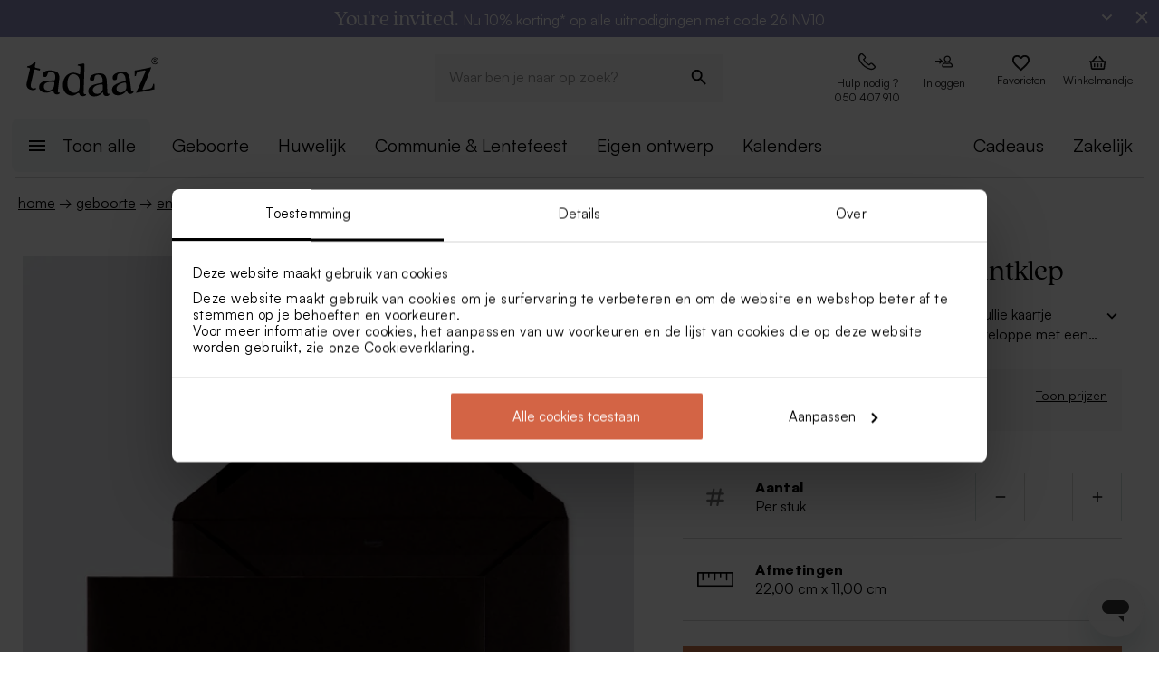

--- FILE ---
content_type: text/html; charset=utf-8
request_url: https://tadaaz.be/nl/p/TA09-09011705-03/zwarte-enveloppe-met-puntklep
body_size: 88386
content:
<!DOCTYPE html><html lang="nl-BE" translate="no"><head><meta charSet="utf-8" data-next-head=""/><meta name="viewport" content="minimum-scale=1, initial-scale=1, width=device-width, shrink-to-fit=no" class="jsx-2271256970" data-next-head=""/><script data-culture="nl" id="Cookiebot" data-cbid="0f48b9df-8218-4458-a547-4b0cb597657d" type="text/javascript" async="" src="https://consent.cookiebot.com/uc.js" class="jsx-2271256970" data-next-head="">// 2.95.0 - 2025-07-07T17:36:26.778Z
!function(){function finallyConstructor(callback){var constructor=this.constructor;return this.then((function(value){return constructor.resolve(callback()).then((function(){return value}))}),(function(reason){return constructor.resolve(callback()).then((function(){return constructor.reject(reason)}))}))}function allSettled(arr){var P=this;return new P((function(resolve,reject){if(!arr||void 0===arr.length)return reject(new TypeError(typeof arr+" "+arr+" is not iterable(cannot read property Symbol(Symbol.iterator))"));var args=Array.prototype.slice.call(arr);if(0===args.length)return resolve([]);var remaining=args.length;function res(i,val){if(val&&("object"==typeof val||"function"==typeof val)){var then=val.then;if("function"==typeof then)return void then.call(val,(function(val){res(i,val)}),(function(e){args[i]={status:"rejected",reason:e},0==--remaining&&resolve(args)}))}args[i]={status:"fulfilled",value:val},0==--remaining&&resolve(args)}for(var i=0;i<args.length;i++)res(i,args[i])}))}var setTimeoutFunc=setTimeout;function isArray(x){return Boolean(x&&void 0!==x.length)}function noop(){}function bind(fn,thisArg){return function(){fn.apply(thisArg,arguments)}}function Promise$2(fn){if(!(this instanceof Promise$2))throw new TypeError("Promises must be constructed via new");if("function"!=typeof fn)throw new TypeError("not a function");this._state=0,this._handled=!1,this._value=void 0,this._deferreds=[],doResolve(fn,this)}function handle(self,deferred){for(;3===self._state;)self=self._value;0!==self._state?(self._handled=!0,Promise$2._immediateFn((function(){var cb=1===self._state?deferred.onFulfilled:deferred.onRejected;if(null!==cb){var ret;try{ret=cb(self._value)}catch(e){return void reject(deferred.promise,e)}resolve(deferred.promise,ret)}else(1===self._state?resolve:reject)(deferred.promise,self._value)}))):self._deferreds.push(deferred)}function resolve(self,newValue){try{if(newValue===self)throw new TypeError("A promise cannot be resolved with itself.");if(newValue&&("object"==typeof newValue||"function"==typeof newValue)){var then=newValue.then;if(newValue instanceof Promise$2)return self._state=3,self._value=newValue,void finale(self);if("function"==typeof then)return void doResolve(bind(then,newValue),self)}self._state=1,self._value=newValue,finale(self)}catch(e){reject(self,e)}}function reject(self,newValue){self._state=2,self._value=newValue,finale(self)}function finale(self){2===self._state&&0===self._deferreds.length&&Promise$2._immediateFn((function(){self._handled||Promise$2._unhandledRejectionFn(self._value)}));for(var i=0,len=self._deferreds.length;i<len;i++)handle(self,self._deferreds[i]);self._deferreds=null}function Handler(onFulfilled,onRejected,promise){this.onFulfilled="function"==typeof onFulfilled?onFulfilled:null,this.onRejected="function"==typeof onRejected?onRejected:null,this.promise=promise}function doResolve(fn,self){var done=!1;try{fn((function(value){done||(done=!0,resolve(self,value))}),(function(reason){done||(done=!0,reject(self,reason))}))}catch(ex){if(done)return;done=!0,reject(self,ex)}}function initializeMutationHandlerFallback(window,cookieConsent,document){var testdoc=document.implementation.createHTMLDocument("");testdoc.documentElement.innerHTML="<html><head><script><\/script></head><body></body></html>",document.replaceChild(document.importNode(testdoc.documentElement,!0),document.documentElement),cookieConsent.mutationFallback=!0,"function"==typeof window.stop&&window.stop(),mutationHandlerFallback(cookieConsent,document,null)}function mutationHandlerFallback(cookieConsent,document,charset){var xhr=new XMLHttpRequest,content="";xhr.onreadystatechange=function(){xhr.readyState===XMLHttpRequest.DONE&&(content=xhr.responseText,mutationHandlerFallbackInit(window,cookieConsent,document,content))},xhr.open("GET",document.URL,!0),charset&&xhr.overrideMimeType("text/html; charset="+charset),xhr.send(null)}function mutationHandlerFallbackInit(window,cookieConsent,document,content){if(cookieConsent.configuration.loaded||cookieConsent.configuration.loadRetry>30){if(cookieConsent.configuration.loaded=!0,cookieConsent.configuration.loadRetry=0,!cookieConsent.mutationHandlerFallbackCharsetLoaded){cookieConsent.mutationHandlerFallbackCharsetLoaded=!0;var regexCharset=/<meta.*?charset=["'].*charset=([^"']+)["'][^>]*>/g,matchCharset=regexCharset.exec(content);if(matchCharset||(regexCharset=/<meta charset=["']([^"']+)["'][^>]*>/g,matchCharset=regexCharset.exec(content)),matchCharset&&matchCharset.length>1){var currentCharset=matchCharset[1];if("utf-8"!==currentCharset.toLowerCase())return void mutationHandlerFallback(cookieConsent,document,matchCharset[1])}}var doc=document.implementation.createHTMLDocument(""+(document.title||""));document.replaceChild(document.importNode(doc.documentElement,!0),document.documentElement),document.documentElement.innerHTML=content;for(var i=0;i<cookieConsent.mutationFallbackDocAttributes.length;i++)document.documentElement.setAttribute(cookieConsent.mutationFallbackDocAttributes[i].name,cookieConsent.mutationFallbackDocAttributes[i].value);var regex=/<\s*body[^>]*>/g,match=regex.exec(content);if(match&&match.length>0&&"<body>"!==match[0])try{var testdoc=document.implementation.createHTMLDocument("");testdoc.documentElement.innerHTML="<html><head><script><\/script></head>"+match[0]+"</body></html>";for(var j=0;j<testdoc.body.attributes.length;j++)try{document.body.setAttribute(testdoc.body.attributes[j].name,testdoc.body.attributes[j].value)}catch(e){}}catch(e){}var baseTags=document.getElementsByTagName("base");if(baseTags.length>0&&navigator.userAgent.match(/IEMobile|Trident/i)){var all=document.getElementsByTagName("*");[].forEach.call(all,(function(node){if("LINK"===node.tagName&&(node.cookiebotTagHash=window.CookieConsent.tagHash(node)),node.hasAttribute("src"))node.src=node.src?cookieConsent.resolveURL(node.src):"";else if(node.hasAttribute("href")&&(node.href=node.href?cookieConsent.resolveURL(node.href):"","LINK"===node.tagName&&node.hasAttribute("rel"))){var linkClone=node.cloneNode(!0);linkClone.cookiebotTagHash=node.cookiebotTagHash;var cloneParentNode=node.parentNode;cloneParentNode&&cloneParentNode.insertBefore(linkClone,node),cloneParentNode&&cloneParentNode.removeChild(node)}}))}var scripts=document.getElementsByTagName("script");[].forEach.call(scripts,(function(node){if(cookieConsent.isCookiebotCoreNode(node)||node.hasAttribute("data-cookieconsent"))node.hasAttribute("data-cookieconsent")&&"ignore"===node.getAttribute("data-cookieconsent")&&(node.removeAttribute("data-cookieconsent"),cookieConsent.fallbackScriptNodes.push(node));else{var tagCategories="",tagURL="",hasSrc=!1;node.hasAttribute("src")&&(tagURL=node.getAttribute("src")||"",hasSrc=!0),node.cookiebotTagHash=window.CookieConsent.tagHash(node),tagCategories=cookieConsent.getTagCookieCategories(node.outerHTML,tagURL,node,!0),hasSrc&&""!==tagCategories&&tagURL.toLocaleLowerCase().indexOf("jquery")>=0&&(tagCategories=""),""!==tagCategories&&(null!=node.type&&void 0!==node.type&&""!==node.type&&"text/plain"!==node.type&&(node.origScriptType=node.type),node.type="text/plain",node.setAttribute("data-cookieconsent",tagCategories)),node.hasAttribute("defer")?cookieConsent.fallbackDeferNodes.push(node):cookieConsent.fallbackScriptNodes.push(node)}})),loadFallbackScriptNodes(window,cookieConsent,document,cookieConsent.fallbackScriptNodes),mutationHandlerFallbackMarkupTag(window,cookieConsent,document,"video"),mutationHandlerFallbackMarkupTag(window,cookieConsent,document,"audio"),mutationHandlerFallbackMarkupTag(window,cookieConsent,document,"picture"),mutationHandlerFallbackMarkupTag(window,cookieConsent,document,"source"),mutationHandlerFallbackMarkupTag(window,cookieConsent,document,"iframe"),mutationHandlerFallbackMarkupTag(window,cookieConsent,document,"img"),mutationHandlerFallbackMarkupTag(window,cookieConsent,document,"embed"),cookieConsent.mutationFallback=!1,cookieConsent.dialog&&cookieConsent.dialog.visible&&cookieConsent.show(!1),(cookieConsent.consented||cookieConsent.declined)&&cookieConsent.triggerOnloadEvents()}else setTimeout((function(){mutationHandlerFallbackInit(window,cookieConsent,document,content)}),100)}function mutationHandlerFallbackMarkupTag(window,cookieConsent,doc,nodeType){var elements=doc.getElementsByTagName(nodeType);[].forEach.call(elements,(function(node){if(node.hasAttribute("data-cookieconsent")||cookieConsent.isCookiebotNode(node))node.hasAttribute("data-cookieconsent")&&"ignore"===node.getAttribute("data-cookieconsent")&&node.removeAttribute("data-cookieconsent");else if("IMG"!==node.tagName||!node.hasAttribute("src")||cookieConsent.getHostnameFromURL(node.src||"")!==window.location.hostname){var tagCategories="",tagURL="";if(node.hasAttribute("src")&&(tagURL=node.getAttribute("src")||""),node.cookiebotTagHash=window.CookieConsent.tagHash(node),tagCategories=cookieConsent.getTagCookieCategories(node.outerHTML,tagURL,node,!0),""!==tagCategories&&(node.setAttribute("data-cookieconsent",tagCategories),node.hasAttribute("src"))){var src=node.getAttribute("src")||"";node.origOuterHTML=node.outerHTML,node.setAttribute("data-cookieblock-src",src),node.removeAttribute("src")}}}))}function loadFallbackScriptNodes(window,cookieConsent,document,mutationNodes){if(cookieConsent.startJQueryHold(),mutationNodes.length>0){var node=mutationNodes.shift();if(!node||null!=node.type&&void 0!==node.type&&""!==node.type&&"text/javascript"!==node.type&&"application/javascript"!==node.type&&"module"!==node.type&&"text/plain"!==node.type)loadFallbackScriptNodes(window,cookieConsent,document,mutationNodes);else{var tagParent=node.parentNode,tagClone_1=cookieConsent.cloneScriptTag(node);cookieConsent.cloneEventListeners(node,tagClone_1),tagClone_1.consentProcessed="1";var hasSrc=!1;node.hasAttribute("src")&&(hasSrc=!0);var fireTagOnLoad=hasSrc&&!tagClone_1.hasAttribute("data-cookieconsent")&&!tagClone_1.hasAttribute("nomodule");fireTagOnLoad&&(tagClone_1.onload=function(){tagClone_1.isloaded=!0,loadFallbackScriptNodes(window,cookieConsent,document,mutationNodes),cookieConsent.startJQueryHold()},tagClone_1.onerror=function(){tagClone_1.isloaded=!0,loadFallbackScriptNodes(window,cookieConsent,document,mutationNodes),cookieConsent.startJQueryHold()}),tagClone_1.hasAttribute("data-cookieconsent")&&"ignore"!==tagClone_1.getAttribute("data-cookieconsent")&&(tagClone_1.type="text/plain"),tagParent=node.parentNode,null!=tagParent&&(tagParent.insertBefore(tagClone_1,node),tagParent.removeChild(node)),fireTagOnLoad||loadFallbackScriptNodes(window,cookieConsent,document,mutationNodes)}}else cookieConsent.fallbackDeferNodes.length>0?loadFallbackScriptNodes(window,cookieConsent,document,cookieConsent.fallbackDeferNodes):(cookieConsent.runScripts(),setTimeout((function(){if(cookieConsent.stopOverrideEventListeners(),cookieConsent.endJQueryHold(),"undefined"!=typeof EventTarget){var evt=document.createEvent("Event");evt.initEvent("readystatechange",!0,!0),document.dispatchEvent(evt),evt=document.createEvent("Event"),evt.initEvent("DOMContentLoaded",!0,!0),document.dispatchEvent(evt),evt=document.createEvent("Event"),evt.initEvent("load",!0,!0),window.dispatchEvent(evt),evt=document.createEvent("Event"),evt.initEvent("onload",!0,!0),window.dispatchEvent(evt)}}),500))}Promise$2.prototype.catch=function(onRejected){return this.then(null,onRejected)},Promise$2.prototype.then=function(onFulfilled,onRejected){var prom=new this.constructor(noop);return handle(this,new Handler(onFulfilled,onRejected,prom)),prom},Promise$2.prototype.finally=finallyConstructor,Promise$2.all=function(arr){return new Promise$2((function(resolve,reject){if(!isArray(arr))return reject(new TypeError("Promise.all accepts an array"));var args=Array.prototype.slice.call(arr);if(0===args.length)return resolve([]);var remaining=args.length;function res(i,val){try{if(val&&("object"==typeof val||"function"==typeof val)){var then=val.then;if("function"==typeof then)return void then.call(val,(function(val){res(i,val)}),reject)}args[i]=val,0==--remaining&&resolve(args)}catch(ex){reject(ex)}}for(var i=0;i<args.length;i++)res(i,args[i])}))},Promise$2.allSettled=allSettled,Promise$2.resolve=function(value){return value&&"object"==typeof value&&value.constructor===Promise$2?value:new Promise$2((function(resolve){resolve(value)}))},Promise$2.reject=function(value){return new Promise$2((function(resolve,reject){reject(value)}))},Promise$2.race=function(arr){return new Promise$2((function(resolve,reject){if(!isArray(arr))return reject(new TypeError("Promise.race accepts an array"));for(var i=0,len=arr.length;i<len;i++)Promise$2.resolve(arr[i]).then(resolve,reject)}))},Promise$2._immediateFn="function"==typeof setImmediate&&function(fn){setImmediate(fn)}||function(fn){setTimeoutFunc(fn,0)},Promise$2._unhandledRejectionFn=function _unhandledRejectionFn(err){"undefined"!=typeof console&&console&&console.warn("Possible Unhandled Promise Rejection:",err)};var CATEGORY_PREFERENCES="preferences",CATEGORY_STATISTICS="statistics",CATEGORY_MARKETING="marketing";function cookieCategoriesFromNumberArray(catNumberArray){for(var categoryString="",i=0;i<catNumberArray.length;i++)switch(""!==categoryString&&(categoryString+=","),Number(catNumberArray[i])){case 2:categoryString+="preferences";break;case 3:categoryString+="statistics";break;case 4:""!==categoryString&&-1!==categoryString.indexOf("marketing")||(categoryString+="marketing")}return""!==categoryString&&","===categoryString.slice(-1)&&(categoryString=categoryString.substring(0,categoryString.length-1)),categoryString}var __assign=function(){return __assign=Object.assign||function __assign(t){for(var s,i=1,n=arguments.length;i<n;i++)for(var p in s=arguments[i],s)Object.prototype.hasOwnProperty.call(s,p)&&(t[p]=s[p]);return t},__assign.apply(this,arguments)},fetchJsonData=function(url,onSuccess,onError){var xmlhttp=new XMLHttpRequest;xmlhttp.onreadystatechange=function(){if(4===this.readyState&&this.status>=200&&this.status<=299){if(204===this.status)return void onSuccess({});try{var json=JSON.parse(this.responseText);onSuccess(json)}catch(e){onError&&onError({status:this.status,message:"JSON.parse error: "+e.message})}}else 4===this.readyState&&onError&&onError({status:this.status,message:this.responseText})},xmlhttp.onerror=function(){onError&&onError({status:-1,message:"onerror"})},xmlhttp.open("GET",url,!0),xmlhttp.send()};function isCookiebotNode(cookieConsent,node){var hasMatch=!1;if(node.hasAttribute("src")){var url=node.getAttribute("src").toLowerCase();0!==url.indexOf(cookieConsent.host)&&0!==url.indexOf(cookieConsent.CDN)||(hasMatch=!0)}return hasMatch}var resolveURL=function(url){if(""!==url){var a=document.createElementOrig("a");return a.href=url,a.cloneNode(!1).href}return url},hashCode=function(s){if(void 0===s)return"";var ss=s.replace(/\r\n|\n|\r|\t|\s/g,""),h=0,l=ss.length,i=0;if(l>0)for(;i<l;)h=(h<<5)-h+ss.charCodeAt(i++)|0;return h},getHostnameFromURL=function(url){try{var a=document.createElementOrig("a");return a.href=url,a.cloneNode(!1).hostname}catch(e){return""}},resolvedPromise=function(PromiseConstructor){return new PromiseConstructor((function(resolve,_){resolve()}))},createTimeoutPromise=function(PromiseConstructor,timeoutMs){return new PromiseConstructor((function(resolve){setTimeout(resolve,timeoutMs)}))},getTruncatedString=function(value,length){return value.length>length?value.substring(0,length-3)+"...":value},CATEGORY_ID_PREFERENCES=2,CATEGORY_ID_STATISTICS=3,CATEGORY_ID_MARKETING=4;function cookiesNumberCategoriesFromStringArray(categoryStrings){for(var categoryNumberArray=[],i=0;i<categoryStrings.length;i++){var categoryString=categoryStrings[i];switch(categoryString){case"preferences":categoryNumberArray.push(2);break;case"statistics":categoryNumberArray.push(3);break;case"marketing":categoryNumberArray.push(4)}}return categoryNumberArray}function getCookieListFromObject(cookieObject){return[cookieObject.CookieName,"","","","",cookieObject.CookieStorageType.toString(),cookieObject.CookieNameRegex||""]}function onSuccess(cookieConsent,shouldFetchCookies){var logConsentJsonUrl=cookieConsent.host+cookieConsent.serial+"/"+cookieConsent.domain+"/cookies.json";shouldFetchCookies?fetchJsonData(logConsentJsonUrl,(function(data){var advertisingCookiesList=data.AdvertisingCookies.map((function(cookie){return getCookieListFromObject(cookie)})),preferenceCookiesList=data.PreferenceCookies.map((function(cookie){return getCookieListFromObject(cookie)})),statisticsCookiesList=data.StatisticCookies.map((function(cookie){return getCookieListFromObject(cookie)})),unclassifiedCookiesList=data.UnclassifiedCookies.map((function(cookie){return getCookieListFromObject(cookie)}));cookieConsent.cookieList=__assign(__assign({},cookieConsent.cookieList),{cookieTableAdvertising:advertisingCookiesList,cookieTablePreference:preferenceCookiesList,cookieTableStatistics:statisticsCookiesList,cookieTableUnclassified:unclassifiedCookiesList}),cookieConsent.init(),cookieConsent.resetCookies()})):(cookieConsent.init(),cookieConsent.resetCookies())}function logConsent(cookieConsent,consentURL,asyncLoad,shouldFetchCookies){var truncatedLogConsentUrl=getTruncatedString(consentURL,4096);window.CookieConsent.getScript(truncatedLogConsentUrl,asyncLoad,(function(){onSuccess(cookieConsent,shouldFetchCookies)}))}var hasFramework=function(cookieConsent){return cookieConsent.hasFramework&&!cookieConsent.frameworkBlocked&&"tcfv2.2"===cookieConsent.framework.toLowerCase()},createBannerQueryParameters=function(cookieConsent,ucScriptElement){return{serial:cookieConsent.getURLParam("cbid")||ucScriptElement.getAttribute("data-cbid")||void 0,mode:cookieConsent.getURLParam("mode")||ucScriptElement.getAttribute("data-mode")||void 0,culture:cookieConsent.getURLParam("culture")||ucScriptElement.getAttribute("data-culture")||void 0,type:cookieConsent.getURLParam("type")||ucScriptElement.getAttribute("data-type")||void 0,level:cookieConsent.getURLParam("level")||ucScriptElement.getAttribute("data-level")||void 0,domainPath:cookieConsent.getURLParam("path")||ucScriptElement.getAttribute("data-path")||void 0,userCountry:cookieConsent.getURLParam("user_country")||ucScriptElement.getAttribute("data-user-country")||void 0}},createBanner=function(cookieConsent,isRenewal){var ucScriptElement=document.getElementById(cookieConsent.scriptId)||cookieConsent.scriptElement;if(!ucScriptElement)return console.warn("Error: Can't read data values from the cookie script tag - make sure to set script attribute ID."),resolvedPromise(cookieConsent.Promise);var parameters=createBannerQueryParameters(cookieConsent,ucScriptElement);if(!parameters.serial)return console.warn("Error: Cookie script tag attribute 'data-cbid' is missing."),resolvedPromise(cookieConsent.Promise);if(!cookieConsent.isGUID(parameters.serial))return console.warn("Error: Cookie script tag ID %s is not a valid key.",parameters.serial),resolvedPromise(cookieConsent.Promise);var serial=parameters.serial,mode=parameters.mode,culture=parameters.culture,type=parameters.type,level=parameters.level,domainPath=parameters.domainPath,userCountry=parameters.userCountry;if(cookieConsent.serial=serial,!cookieConsent.cookieEnabled)return cookieConsent.consented=!1,cookieConsent.declined=!0,cookieConsent.hasResponse=!0,cookieConsent.consent.preferences=!1,cookieConsent.consent.statistics=!1,cookieConsent.consent.marketing=!1,cookieConsent.consentID="-3",cookieConsent.consent.stamp="-3",resolvedPromise(cookieConsent.Promise);var querystrings=["renew="+(isRenewal?"true":"false"),"referer="+encodeURIComponent(window.location.hostname),"dnt="+(cookieConsent.doNotTrack?"true":"false"),"init=false"];return isRenewal&&querystrings.push("nocache="+(new Date).getTime()),mode&&querystrings.push("mode="+mode),culture&&querystrings.push("culture="+culture),type&&querystrings.push("type="+type),level&&querystrings.push("level="+level),domainPath&&querystrings.push("path="+encodeURIComponent(domainPath)),userCountry&&querystrings.push("usercountry="+userCountry),cookieConsent.framework&&querystrings.push("framework="+cookieConsent.framework),cookieConsent.geoRegions.length>0&&querystrings.push("georegions="+encodeURIComponent(JSON.stringify(cookieConsent.geoRegions))),cookieConsent.isbulkrenewal&&querystrings.push("bulkrenew=1"),cookieConsent.isbulkrenewal=!1,new cookieConsent.Promise((function(resolve){cookieConsent.getScript(cookieConsent.host+serial+"/cc.js?"+querystrings.join("&"),!0,resolve)}))},createWidgetIconUrl=function(cdnHost){return cdnHost+"Scripts/widgetIcon.min.js"};function tagString(node){if(node.nodeType===Node.TEXT_NODE||node.nodeType===Node.CDATA_SECTION_NODE)return node.nodeValue&&node.nodeValue.trim()||"";if(node.nodeType===Node.ELEMENT_NODE){for(var attrs=[],i=node.attributes.length;i--;){var attr=node.attributes[i];"style"!==attr.name&&attrs.push(attr.name+"="+attr.value)}attrs.sort();for(var children=[],j=0,len=node.childNodes.length;j<len;j++){var childNode=node.childNodes[j],string=tagString(childNode);""!==string&&children.push(string)}return node.tagName+";"+attrs.join(";")+(children.length?"["+children.join("|")+"]":"")}return""}function tagHash(el){for(var str=tagString(el),hash1=5381,hash2=52711,k=str.length;k--;){var char=str.charCodeAt(k);hash1=33*hash1^char,hash2=33*hash2^char}var hash=4096*(hash1>>>0)+(hash2>>>0);return hash.toString()}function isNodeIgnoredFromInlineConfig(cookieConsent,node){var tagConfiguration=cookieConsent.inlineConfiguration&&cookieConsent.inlineConfiguration.TagConfiguration,isIgnored=!1;if(node.id&&tagConfiguration&&tagConfiguration.length>0)for(var i=0;i<tagConfiguration.length;i++){var tag=tagConfiguration[i];if(tag.id===node.id&&tag.ignore){isIgnored=!0;break}}return isIgnored}function initMutationObserver(window,document,cookieConsent){var writeOverride=function(node){var lastChild;document.body?(document.body.insertAdjacentHTML("beforeend",node),lastChild=document.body.lastChild):(document.head.insertAdjacentHTML("beforeend",node),lastChild=document.head.lastChild),lastChild&&lastChild.tagName&&"SCRIPT"===lastChild.tagName&&void 0===lastChild.cookieScriptProcessed&&void 0===lastChild.CB_isClone&&void 0===lastChild.consentProcessed&&void 0===lastChild.cookiesProcessed&&(lastChild.consentProcessed="1",cookieConsent.RunScriptTags([lastChild]))};document.write=writeOverride,cookieConsent.overrideEventListeners();var isMutationBrowser=!0;if("function"!=typeof MutationObserver&&"object"!=typeof MutationObserver&&(isMutationBrowser=!1),isMutationBrowser&&navigator.userAgent.match(/IEMobile|Trident|Edge/i)&&(isMutationBrowser=!1),document&&document.documentElement&&(document.documentElement.hasAttribute("ng-app")&&(cookieConsent.mutationAppName=document.documentElement.getAttribute("ng-app"),document.documentElement.removeAttribute("ng-app")),document.documentElement.attributes))for(var j=0;j<document.documentElement.attributes.length;j++){var attrName=document.documentElement.attributes[j].name,attrValue="";document.documentElement.attributes[j].value&&(attrValue=document.documentElement.attributes[j].value),cookieConsent.mutationFallbackDocAttributes.push({name:attrName,value:attrValue})}isMutationBrowser?(cookieConsent.mutationObserver=new MutationObserver(cookieConsent.mutationHandler),cookieConsent.mutationObserver.observe(document.documentElement,{childList:!0,subtree:!0}),cookieConsent.downloadConfiguration()):window.cookieconsentscriptfallbackpreloaded||(window.cookieconsentscriptfallbackpreloaded=!0,initializeMutationHandlerFallback(window,cookieConsent,document),cookieConsent.downloadConfiguration())}function stopMutationObserver(window,cookieConsent){null!=cookieConsent.mutationObserver&&(window.CookieConsent.processPostPonedMutations(),window.CookieConsent.dequeueNonAsyncScripts(cookieConsent.nonAsyncMutations),cookieConsent.mutationObserver.disconnect(),cookieConsent.mutationObserver=null)}function mutationHandler(window,document,mutationsList){if(window.CookieConsent){var doPostPoneMutation=!0;window.CookieConsent.configuration.loaded&&(doPostPoneMutation=!1,window.CookieConsent.processPostPonedMutations());for(var j=0;j<mutationsList.length;j++){var mutationRecord=mutationsList[j];if("childList"===mutationRecord.type)for(var i=0;i<mutationRecord.addedNodes.length;i++){var node=mutationRecord.addedNodes[i],isNodeIgnored=isNodeIgnoredFromInlineConfig(window.CookieConsent,node);if(1===node.nodeType&&!node.hasAttribute("data-cookieconsent")&&void 0===node.CB_isClone&&void 0===node.isCookiebotDynamicTag&&!isNodeIgnored){if(null==window.CookieConsent.mutationHandlerFirstScript&&"SCRIPT"===node.tagName){window.CookieConsent.mutationHandlerFirstScript=node;for(var scripts=document.getElementsByTagName("script"),k=0;k<scripts.length;k++){var currentScript=scripts[k];if(!currentScript.hasAttribute("data-cookieconsent")){window.CookieConsent.isCookiebotNode(currentScript)||console.warn("WARNING: The Cookiebot script tag must be the first to load for auto-blocking to work.",currentScript);break}}}node.cookiebotTagHash=window.CookieConsent.tagHash(node),doPostPoneMutation||"SCRIPT"===node.tagName?window.CookieConsent.postponeMutation(node):window.CookieConsent.processMutation(node,!1)}}}}}function runScriptTags(window,cookieConsent,tagContainer){if(tagContainer.length>0){var currentTag=tagContainer.shift();currentTag.cookiesProcessed=void 0;var tagConsentLevels=[];currentTag.hasAttribute("data-cookieconsent")&&(tagConsentLevels=currentTag.getAttribute("data-cookieconsent").toLowerCase().split(","));for(var canExecute=!0,j=0;j<tagConsentLevels.length;j++){var consentReq=tagConsentLevels[j].replace(/^\s*/,"").replace(/\s*$/,"");"preferences"!==consentReq||window.CookieConsent.consent.preferences||(canExecute=!1),"statistics"!==consentReq||window.CookieConsent.consent.statistics||(canExecute=!1),"marketing"!==consentReq||window.CookieConsent.consent.marketing||(canExecute=!1)}if(canExecute){var tagParent=currentTag.parentNode,nextElement=currentTag.nextElementSibling,tagClone=cookieConsent.cloneScriptTag(currentTag),hasSrc=!1;tagClone.hasAttribute("src")&&(hasSrc=!0);var fireTagOnLoad=hasSrc&&!tagClone.hasAttribute("nomodule");tagClone.hasAttribute("async")&&tagClone.removeAttribute("async"),void 0!==currentTag.origScriptType&&(tagClone.type=currentTag.origScriptType),fireTagOnLoad&&(tagClone.onload=function(){window.CookieConsent.RunScriptTags(tagContainer)},tagClone.onerror=function(){window.CookieConsent.RunScriptTags(tagContainer)}),cookieConsent.cloneEventListeners(currentTag,tagClone),null!=tagParent&&(tagParent.removeChild(currentTag),tagParent.insertBefore(tagClone,nextElement||null)),fireTagOnLoad||cookieConsent.RunScriptTags(tagContainer)}else cookieConsent.RunScriptTags(tagContainer)}}function cloneScriptTag(document,currentTag){for(var tagClone=document.createElementOrig("script"),k=0;k<currentTag.attributes.length;k++)tagClone.setAttribute(currentTag.attributes[k].name,currentTag.attributes[k].value);return currentTag.hasAttribute("nomodule")&&tagClone.setAttribute("nomodule",""),void 0!==currentTag.text&&(tagClone.text=currentTag.text),tagClone.setAttribute("type","text/javascript"),tagClone}function overrideEventListeners(cookieConsent){cookieConsent.mutateEventListeners=!0,"undefined"!=typeof EventTarget&&void 0===EventTarget.prototype.addEventListenerBase&&(EventTarget.prototype.addEventListenerBase=EventTarget.prototype.addEventListener,EventTarget.prototype.addEventListener=function(type,callback,options){cookieConsent.mutateEventListeners&&!cookieConsent.isInternalEventListener(type,this,callback)?"DOMContentLoaded"===type||"load"===type||"onload"===type||"readystatechange"===type?cookieConsent.mutationOnloadEventListeners.push({target:this,type:type,listener:callback,options:options}):(cookieConsent.mutationEventListeners.push({target:this,type:type,listener:callback,options:options}),this.addEventListenerBase(type,callback,options)):this.addEventListenerBase(type,callback,options)})}function stopOverrideEventListeners(window,cookieConsent){cookieConsent.mutateEventListeners&&setTimeout((function(){cookieConsent.mutateEventListeners=!1,cookieConsent.applyOverrideEventListeners(),""!==cookieConsent.mutationAppName&&window.angular&&window.angular.bootstrap&&window.angular.bootstrap(document.documentElement,[cookieConsent.mutationAppName])}),1)}function processPostPonedMutations(cookieConsent){if(cookieConsent.postPonedMutations.length>0){for(var j=0;j<cookieConsent.postPonedMutations.length;j++){var postPonedNode=cookieConsent.postPonedMutations[j];cookieConsent.processMutation(postPonedNode,!0)}cookieConsent.postPonedMutations=[]}}function dequeueNonAsyncScripts(cookieConsent,mutationNodes){if(mutationNodes.length>0){var node=mutationNodes.shift();if("SCRIPT"===(null==node?void 0:node.tagName)&&void 0===node.cookieScriptProcessed){node.cookieScriptProcessed=1,cookieConsent.startJQueryHold();var tagURL="",tagCategories="",hasSrc=!1;if(node.hasAttribute("src")&&(tagURL=node.getAttribute("src")||"",hasSrc=!0),void 0!==node.origOuterHTML&&(tagCategories=cookieConsent.getTagCookieCategories(node.origOuterHTML,tagURL,node,!0)),hasSrc&&""!==tagCategories&&tagURL.toLocaleLowerCase().indexOf("jquery")>=0&&(tagCategories=""),""!==tagCategories)node.type="text/plain",node.setAttribute("data-cookieconsent",tagCategories),cookieConsent.dequeueNonAsyncScripts(mutationNodes);else if("text/plain"===node.type){var tagParent=node.parentNode,tagClone=cookieConsent.cloneScriptTag(node);cookieConsent.cloneEventListeners(node,tagClone),tagClone.consentProcessed="1",tagClone.CB_isClone=1;var fireTagOnLoad=hasSrc&&!tagClone.hasAttribute("data-cookieconsent")&&!tagClone.hasAttribute("nomodule");fireTagOnLoad&&(tagClone.onload=function(){cookieConsent.dequeueNonAsyncScripts(mutationNodes)},tagClone.onerror=function(){cookieConsent.dequeueNonAsyncScripts(mutationNodes)}),tagClone.origOuterHTML=node.origOuterHTML,void 0!==node.origScriptType&&(tagClone.type=node.origScriptType);try{null!=tagParent&&(tagParent.insertBefore(tagClone,node),tagParent.removeChild(node))}catch(e){}fireTagOnLoad||cookieConsent.dequeueNonAsyncScripts(mutationNodes)}else cookieConsent.dequeueNonAsyncScripts(mutationNodes)}else cookieConsent.dequeueNonAsyncScripts(mutationNodes)}else cookieConsent.deferMutations.length>0?cookieConsent.dequeueNonAsyncScripts(cookieConsent.deferMutations):(cookieConsent.runScripts(),setTimeout((function(){cookieConsent.stopOverrideEventListeners(),cookieConsent.endJQueryHold()}),1e3))}function processMutation(cookieConsent,node,isPostPoned){var canProcess=!0;if(!isPostPoned&&cookieConsent.isCookiebotNode(node)&&(canProcess=!1),node.consentProcessed&&"1"===node.consentProcessed?canProcess=!1:node.consentProcessed="1",canProcess){var tagCategories="",tagURL="",hasSrc=!1;if("SCRIPT"===node.tagName){var scriptNode=node;if(scriptNode.hasAttribute("src")&&(tagURL=scriptNode.getAttribute("src"),hasSrc=!0),isPostPoned?void 0!==scriptNode.origOuterHTML&&(tagCategories=cookieConsent.getTagCookieCategories(scriptNode.origOuterHTML,tagURL,node,!0)):(tagCategories=cookieConsent.getTagCookieCategories(scriptNode.outerHTML,tagURL,node,!0),null!=scriptNode.type&&void 0!==scriptNode.type&&""!==scriptNode.type&&"text/plain"!==scriptNode.type&&(scriptNode.origScriptType=scriptNode.type)),hasSrc&&""!==tagCategories&&tagURL.toLocaleLowerCase().indexOf("jquery")>=0&&(tagCategories=""),""!==tagCategories)scriptNode.type="text/plain",scriptNode.setAttribute("data-cookieconsent",tagCategories);else if(isPostPoned&&"text/plain"===scriptNode.type){var tagParent=scriptNode.parentNode,tagClone=cookieConsent.cloneScriptTag(scriptNode);cookieConsent.cloneEventListeners(node,tagClone),tagClone.consentProcessed="1",tagClone.CB_isClone=1,isPostPoned&&(tagClone.origOuterHTML=scriptNode.origOuterHTML,void 0!==scriptNode.origScriptType&&(tagClone.type=scriptNode.origScriptType)),null!=tagParent&&(tagParent.insertBefore(tagClone,node),tagParent.removeChild(node))}}else if("IFRAME"===node.tagName||"IMG"===node.tagName||"EMBED"===node.tagName||"VIDEO"===node.tagName||"AUDIO"===node.tagName||"PICTURE"===node.tagName||"SOURCE"===node.tagName){if(!isPostPoned&&node.hasAttribute("src")&&!cookieConsent.isCookiebotNode(node)&&!node.hasAttribute("data-lazy-type")){node.origOuterHTML=node.outerHTML;var nodeSrc=node.getAttribute("src");"IFRAME"===node.tagName&&"about:blank"!==nodeSrc&&""!==nodeSrc&&(node.setAttribute("data-cookieblock-src",nodeSrc),node.removeAttribute("src"))}if("IMG"===node.tagName&&node.hasAttribute("data-image_src")&&node.setAttribute("src",node.getAttribute("data-image_src")),node.hasAttribute("data-cookieblock-src")&&!node.hasAttribute("src")&&!node.hasAttribute("data-lazy-type")&&!node.hasAttribute("data-image_src"))if(tagURL=node.getAttribute("data-cookieblock-src"),tagCategories=cookieConsent.getTagCookieCategories(node.origOuterHTML,tagURL,node,!0),""!==tagCategories){node.setAttribute("data-cookieconsent",tagCategories);var clone=node.cloneNode(!0);cookieConsent.cloneEventListeners(node,clone),clone.cookiebotTagHash=node.cookiebotTagHash,clone.CB_isClone=1,clone.consentProcessed="1";var cloneParentNode=node.parentNode;cloneParentNode.insertBefore(clone,node),cloneParentNode.removeChild(node),node=null}else if(node.hasAttribute("data-cookieblock-src")&&(node.setAttribute("src",node.getAttribute("data-cookieblock-src")),node.removeAttribute("data-cookieblock-src")),node.consentProcessed="1","SOURCE"===node.tagName){var cloneToActive=node.cloneNode(!0);cookieConsent.cloneEventListeners(node,cloneToActive),cloneToActive.cookiebotTagHash=node.cookiebotTagHash,cloneToActive.CB_isClone=1,cloneToActive.consentProcessed="1";var cloneParentNodeToActivate=node.parentNode;cloneParentNodeToActivate.removeChild(node),cloneParentNodeToActivate.appendChild(cloneToActive),node=null}}}}function postponeMutation(window,cookieConsent,nodeElement){if(nodeElement&&!cookieConsent.isCookiebotNode(nodeElement)){var scriptNode_1=nodeElement;if("SCRIPT"===nodeElement.tagName&&void 0!==scriptNode_1.type&&"text/javascript"!==scriptNode_1.type&&scriptNode_1.type.indexOf("-text/javascript")>-1&&(scriptNode_1.type="text/javascript"),"SCRIPT"!==scriptNode_1.tagName||null!=scriptNode_1.type&&void 0!==scriptNode_1.type&&""!==scriptNode_1.type&&"text/javascript"!==scriptNode_1.type&&"application/javascript"!==scriptNode_1.type&&"module"!==scriptNode_1.type&&"text/plain"!==scriptNode_1.type){if("IFRAME"===nodeElement.tagName||"IMG"===nodeElement.tagName||"EMBED"===nodeElement.tagName||"VIDEO"===nodeElement.tagName||"AUDIO"===nodeElement.tagName||"PICTURE"===nodeElement.tagName||"SOURCE"===nodeElement.tagName){var node=nodeElement;if("IMG"!==node.tagName||!node.hasAttribute("src")||cookieConsent.getHostnameFromURL(node.src)!==window.location.hostname){if(node.hasAttribute("src")&&!node.hasAttribute("data-lazy-type")&&!node.hasAttribute("data-image_src")&&!cookieConsent.isCookiebotNode(node)){node.origOuterHTML=node.outerHTML,node.setAttribute("data-cookieblock-src",node.getAttribute("src")),node.removeAttribute("src");var clone=node.cloneNode(!0);cookieConsent.cloneEventListeners(node,clone),clone.cookiebotTagHash=node.cookiebotTagHash,clone.CB_isClone=1;var cloneParentNode=node.parentNode;cloneParentNode.insertBefore(clone,node),cloneParentNode.removeChild(node),node=null,cookieConsent.postPonedMutations.push(clone)}null!=node&&"IMG"===node.tagName&&node.hasAttribute("data-image_src")&&node.setAttribute("src",node.getAttribute("data-image_src"))}}}else{cookieConsent.startJQueryHold(),scriptNode_1.origOuterHTML=scriptNode_1.outerHTML,null!=scriptNode_1.type&&void 0!==scriptNode_1.type&&""!==scriptNode_1.type&&"text/plain"!==scriptNode_1.type&&(scriptNode_1.origScriptType=scriptNode_1.type),scriptNode_1.type="text/plain";var beforeScriptExecuteListener_1=function(event){"text/plain"===scriptNode_1.getAttribute("type")&&event.preventDefault(),scriptNode_1.removeEventListener("beforescriptexecute",beforeScriptExecuteListener_1)};scriptNode_1.addEventListener("beforescriptexecute",beforeScriptExecuteListener_1),cookieConsent.hasResponse&&scriptNode_1.hasAttribute("src")&&!scriptNode_1.hasAttribute("nomodule")&&cookieConsent.preloadMutationScript(scriptNode_1.src),scriptNode_1.hasAttribute("defer")?(scriptNode_1.hasAttribute("async")&&scriptNode_1.removeAttribute("async"),cookieConsent.deferMutations.push(scriptNode_1)):cookieConsent.nonAsyncMutations.push(scriptNode_1)}}}function getTagCookieCategories(window,cookieConsent,outerhtml,tagURL,node,matchCommon){for(var categories="",j=0;j<cookieConsent.configuration.tags.length;j++){var currentTag=cookieConsent.configuration.tags[j];if(""!==tagURL&&currentTag.url&&""!==currentTag.url&&currentTag.url.toLowerCase()===tagURL.toLowerCase()){categories=cookieConsent.cookieCategoriesFromNumberArray(currentTag.cat);break}if(""!==tagURL&&currentTag.resolvedUrl&&""!==currentTag.resolvedUrl&&currentTag.resolvedUrl.toLowerCase()===cookieConsent.resolveURL(tagURL).toLowerCase()){categories=cookieConsent.cookieCategoriesFromNumberArray(currentTag.cat);break}if(node.hasAttribute("id")&&currentTag.tagID&&""!==currentTag.tagID){var tagID=node.getAttribute("id").toLowerCase();if(currentTag.tagID.toLowerCase()===tagID){categories=cookieConsent.cookieCategoriesFromNumberArray(currentTag.cat);break}}if(currentTag.tagHash&&""!==currentTag.tagHash&&node&&node.cookiebotTagHash&&""!==node.cookiebotTagHash&&currentTag.tagHash===node.cookiebotTagHash){categories=cookieConsent.cookieCategoriesFromNumberArray(currentTag.cat);break}if(currentTag.innerHash&&""!==currentTag.innerHash&&node&&node.innerHTML&&""!==node.innerHTML){var tagHashInner=cookieConsent.hashCode(node.innerHTML).toString();if(currentTag.innerHash===tagHashInner&&"0"!==tagHashInner){categories=cookieConsent.cookieCategoriesFromNumberArray(currentTag.cat);break}}if(currentTag.outerHash&&""!==currentTag.outerHash&&void 0!==outerhtml&&"undefined"!==outerhtml){var tagHashOuter=cookieConsent.hashCode(outerhtml).toString();if(currentTag.outerHash===tagHashOuter&&"0"!==tagHashOuter){categories=cookieConsent.cookieCategoriesFromNumberArray(currentTag.cat);break}}if(""!==tagURL&&currentTag.resolvedUrl&&""!==currentTag.resolvedUrl&&cookieConsent.configuration.trackingDomains.length>0&&"IMG"!==node.tagName&&"PICTURE"!==node.tagName){var tagDomain=cookieConsent.getHostnameFromURL(tagURL);if(""!==tagDomain&&tagDomain!==window.location.hostname)for(var k=0;k<cookieConsent.configuration.trackingDomains.length;k++){var currentRecord=cookieConsent.configuration.trackingDomains[k];if(tagDomain===currentRecord.d){categories=cookieConsent.cookieCategoriesFromNumberArray(currentRecord.c);break}}}}if(0===cookieConsent.configuration.tags.length&&matchCommon&&""!==tagURL&&""===categories){var tagdomain=tagURL.toLowerCase(),isAboluteURL=!0;if(0===tagdomain.indexOf("https://")&&tagdomain.length>8?tagdomain=tagdomain.substr(8):0===tagdomain.indexOf("http://")&&tagdomain.length>7?tagdomain=tagdomain.substr(7):0===tagdomain.indexOf("//")&&tagdomain.length>2?tagdomain=tagdomain.substr(2):isAboluteURL=!1,isAboluteURL&&(tagdomain.indexOf(":")>0&&(tagdomain=tagdomain.substr(0,tagdomain.indexOf(":"))),tagdomain.indexOf("/")>0&&(tagdomain=tagdomain.substr(0,tagdomain.indexOf("/"))),tagdomain.length>3))for(var i=0;i<cookieConsent.commonTrackers.domains.length;i++){var testDomain=cookieConsent.commonTrackers.domains[i];if(tagdomain.indexOf(testDomain.d)>=0){categories=cookieConsent.cookieCategoriesFromNumberArray(testDomain.c);break}}}return categories}function uspapi(command,version,callback){var APIVersion=1,uspData=null,isSuccess=!0,uspApplies=!0;if(window.CookieConsent&&""!==window.CookieConsent.userCountry&&-1===window.CookieConsent.regulationRegions.ccpa.indexOf(window.CookieConsent.userCountry.toLowerCase())&&(uspApplies=!1),1===version)if("getUSPData"===command)if(uspApplies){var uspString=1..toString();uspString+="Y",window.CookieConsent&&window.CookieConsent.hasResponse?window.CookieConsent.consent.marketing?uspString+="N":uspString+="Y":!window.CookieConsent||window.CookieConsent.hasResponse||navigator.globalPrivacyControl?uspString+="Y":uspString+="N",uspString+="Y",uspData={version:1,uspString:uspString}}else uspData={version:1,uspString:1..toString()+"---"};else isSuccess=!1;else isSuccess=!1;callback&&callback(uspData,isSuccess)}function addUspapiLocatorFrame(){if(!window.frames.__uspapiLocator)if(document.body){var iframe=document.createElement("iframe");iframe.style.cssText="display:none;position:absolute;width:1px;height:1px;top:-9999px;",iframe.name="__uspapiLocator",iframe.tabIndex=-1,iframe.setAttribute("role","presentation"),iframe.setAttribute("aria-hidden","true"),iframe.setAttribute("title","Blank"),document.body.appendChild(iframe)}else setTimeout(window.addUspapiLocatorFrame,5)}function handleUspapiMessage(event){var data=event&&event.data&&event.data.__uspapiCall;data&&"function"==typeof window.__uspapi&&window.__uspapi(data.command,data.version,(function(returnValue,success){var eventSource=event.source;null==eventSource||eventSource.postMessage({__uspapiReturn:{returnValue:returnValue,success:success,callId:data.callId}},"*")}))}function loadInlineTagConfiguration(cookieConsent){var tagConfiguration=cookieConsent.inlineConfiguration&&cookieConsent.inlineConfiguration.TagConfiguration;if(tagConfiguration&&tagConfiguration.length>0)for(var i=0;i<tagConfiguration.length;i++){var tag=tagConfiguration[i];if(tag.id){for(var j=0;j<cookieConsent.configuration.tags.length;j++){var currentTag=cookieConsent.configuration.tags[j];tag.id===currentTag.tagID&&cookieConsent.configuration.tags.splice(j,1)}var categoryNumberArray=cookiesNumberCategoriesFromStringArray(tag.categories||[]);cookieConsent.configuration.tags.push({id:0,tagID:tag.id,cat:categoryNumberArray,innerHash:"",outerHash:"",resolvedUrl:"",tagHash:"",type:"",url:""})}}}function getTcfConsentString(){return localStorage.getItem("cookiebotTcfConsentString")||""}function getGacmConsentString(){return localStorage.getItem("cookiebotGacmConsentString")||""}var Promise$1=void 0!==window.Promise&&-1!==window.Promise.toString().indexOf("[native code]")?window.Promise:Promise$2,latestTcData=null;void 0===window.CookieControl&&(window.CookieControl={}),window.CookieControl.Cookie=function(n){this.Promise=Promise$1,this.name=n,this.consented=!1,this.declined=!1,this.changed=!1,this.hasResponse=!1,this.consentID="0",this.consent={stamp:"0",necessary:!0,preferences:!1,statistics:!1,marketing:!1,method:null},this.isOutsideEU=!1,this.isOutOfRegion=!1,this.host="https://consent.cookiebot.com/",this.domain="",this.currentPath="/",this.doNotTrack=!1,this.consentLevel="strict",this.isRenewal=!1,this.forceShow=!1,this.dialog=null,this.responseMode="",this.serial="",this.scriptId="Cookiebot",this.scriptElement=null,this.whitelist=[],this.cookieList={cookieTablePreference:[],cookieTableStatistics:[],cookieTableAdvertising:[],cookieTableUnclassified:[]},this.pathlist=[],this.userIsInPath=!0,this.cookieEnabled=!0,this.versionChecked=!1,this.versionRequested=!1,this.version=1,this.latestVersion=1,this.isNewVersion=!1,this.CDN=null,this.source="",this.retryCounter=0,this.frameRetryCounter=0,this.bulkConsentFrameRetryCounter=0,this.setOnloadFrameRetryCounter=0,this.optOutLifetime=12,this.consentModeDisabled=!1,this.msConsentModeDisabled=!1,this.advertiserConsentModeEnabled=!0,this.consentModeDataRedaction="dynamic",this.consentLifetime=null,this.framework="",this.hasFramework=!1,this.frameworkBlocked=!1,this.frameworkLoaded=!1,this.iframeReady=!1,this.iframe=null,this.bulkconsent=null,this.bulkresetdomains=[],this.bulkconsentsubmitted=!1,this.isbulkrenewal=!1,this.handleCcpaOptinInFrontend=!1,this.wipe={preferences:!0,statistics:!0,marketing:!0},this.consentUTC=null,this.IABConsentString="",this.GACMConsentString="",this.dataLayerName=function(){function isContainer(name){return!!window.google_tag_manager[name].dataLayer}var containerName=window.google_tag_manager?Object.keys(window.google_tag_manager).filter(isContainer)[0]:null;return containerName?window.google_tag_manager[containerName].dataLayer.name:"dataLayer"}(),this.loaded=!1,this.autoblock=!1,this.mutationObserver=null,this.mutationCounter=0,this.mutationFallback=!1,this.mutationFallbackDocAttributes=[],this.mutationHandlerFallbackCharsetLoaded=!1,this.mutationAppName="",this.mutationEventListeners=[],this.mutationOnloadEventListeners=[],this.mutateEventListeners=!1,this.mutationHandlerFirstScript=null,this.postPonedMutations=[],this.nonAsyncMutations=[],this.deferMutations=[],this.geoRegions=[],this.userCountry="",this.userCulture="",this.userCultureOverride=null,this.windowOnloadTriggered=!1,this.botDetectionDisabled=!1,this.regulations={gdprApplies:!0,ccpaApplies:!0,lgpdApplies:!0},this.regulationRegions={gdpr:["at","be","bg","cy","cz","de","dk","es","ee","fi","fr","gb","gr","hr","hu","ie","it","lt","lu","lv","mt","nl","pl","pt","ro","sk","si","se","li","no","is"],ccpa:["us-06"],lgpd:["br"]},this.commonTrackers={domains:[{d:"google-analytics.com",c:[3]},{d:"youtube.com",c:[4]},{d:"youtube-nocookie.com",c:[4]},{d:"googleadservices.com",c:[4]},{d:"googlesyndication.com",c:[4]},{d:"doubleclick.net",c:[4]},{d:"facebook.*",c:[4]},{d:"linkedin.com",c:[4]},{d:"twitter.com",c:[4]},{d:"addthis.com",c:[4]},{d:"bing.com",c:[4]},{d:"sharethis.com",c:[4]},{d:"yahoo.com",c:[4]},{d:"addtoany.com",c:[4]},{d:"dailymotion.com",c:[4]},{d:"amazon-adsystem.com",c:[4]},{d:"snap.licdn.com",c:[4]}]},this.configuration={loaded:!1,loadRetry:0,tags:[],trackingDomains:[]},this.inlineConfiguration=null,this.widget=null,this.bulkConsentEnabled=!0,this.computedConfiguration={blockingmode:"manual",useBunny:!1,msConsentModeEnabled:!0,framework:null,widgetEnabled:null};var assumedCookiebotScript=document.currentScript;function setSessionPixel(cookieConsent){var activeSessionPixel=document.getElementById("CookiebotSessionPixel");if(cookieConsent.serial&&!cookieConsent.isSpider()&&!activeSessionPixel&&(!cookieConsent.inlineConfiguration||!0!==cookieConsent.inlineConfiguration.DisableSessionPixel)){var sessionPixel=new Image;sessionPixel.id="CookiebotSessionPixel",sessionPixel.src=(cookieConsent.computedConfiguration.useBunny?"https://img.sct.eu1.usercentrics.eu/1.gif?dgi=":"https://imgsct.cookiebot.com/1.gif?dgi=")+cookieConsent.serial,sessionPixel.alt="Cookiebot session tracker icon loaded",sessionPixel.setAttribute("data-cookieconsent","ignore"),sessionPixel.style.display="none",document.body.appendChild(sessionPixel)}}this.$assign="function"==typeof Object.assign?Object.assign:function assign(target,varArgs){if(null==target)throw new TypeError("Cannot convert undefined or null to object");for(var to=Object(target),index=1;index<arguments.length;index++){var nextSource=arguments[index];if(null!=nextSource)for(var nextKey in nextSource)Object.prototype.hasOwnProperty.call(nextSource,nextKey)&&(to[nextKey]=nextSource[nextKey])}return to},this.init=function(){var that=this,newElement;if("cookie"in document){var testcookie=this.getCookie(this.name);if(!testcookie){var secureAttribute="https:"===window.location.protocol?";secure":"";document.cookie=this.name+"=-3;expires=Thu, 01 Jan 2060 00:00:00 GMT"+secureAttribute,this.cookieEnabled=document.cookie.indexOf.call(document.cookie,this.name)>-1,this.cookieEnabled&&(document.cookie=this.name+"=-3;expires=Thu, 01 Jan 1970 00:00:00 GMT"+secureAttribute)}}else this.cookieEnabled=!1;function logMissingUcReference(){var supportUrl="https://www.cookiebot.com/en/help/";console.warn("Cookiebot: Cookiebot was unable to reference the uc.js script, which should be declared with an ID attribute set to 'Cookiebot'. For more information about Cookiebot setup, see %s",supportUrl)}function isCookiebotScript(script){return script&&script.hasAttribute("src")&&(script.hasAttribute("data-cbid")||script.getAttribute("src").toLowerCase().indexOf("cbid=")>0)&&script.getAttribute("src").toLowerCase().indexOf("/uc.js")>0}this.cookieEnabled||(this.isOutsideEU=!1,this.isOutOfRegion=!1,this.hasResponse=!0,this.declined=!0,this.consented=!1,this.consent.preferences=!1,this.consent.statistics=!1,this.consent.marketing=!1,this.consentID="-3",this.consent.stamp="-3",this.consent.method=null),void 0===document.createElementOrig&&(document.createElementOrig=document.createElement),document.createElement=(newElement=document.createElement,function(){var element=newElement.apply(this,arguments);return element.isCookiebotDynamicTag=1,element}),window.addEventListener("load",this.signalWindowLoad,!1);var d=null;if(isCookiebotScript(assumedCookiebotScript))d=assumedCookiebotScript,d.hasAttribute("id")?this.scriptId=d.getAttribute("id"):d.id=this.scriptId;else if(d=document.getElementById(this.scriptId)||document.getElementById("CookieConsent"),d)this.scriptId=d.getAttribute("id");else for(var tagsAll=document.getElementsByTagName("script"),i=0;i<tagsAll.length;i++){var currentTag=tagsAll[i];if(isCookiebotScript(currentTag)){d=currentTag,d.hasAttribute("id")?this.scriptId=d.getAttribute("id"):d.id=this.scriptId;break}}function getUserCultures(){return navigator.languages&&navigator.languages.length?navigator.languages:[navigator.language]}if(d?d&&d.hasAttribute("src")&&(this.source=d.getAttribute("src")):logMissingUcReference(),this.userCulture=getUserCultures()[0],d){function hostHasSuffix(host,suffix){var fromIndex=host.length-suffix.length;return-1!==host.indexOf(suffix,fromIndex)}this.scriptElement=d,this.host="https://"+d.src.match(/:\/\/(.[^/]+)/)[1]+"/",hostHasSuffix(this.host,"cookiebot.eu/")?(this.CDN="https://consentcdn.cookiebot.eu",this.computedConfiguration.useBunny=!0):this.CDN="https://consentcdn.cookiebot.com";var e=d.getAttribute("data-cbid"),ex=this.getURLParam("cbid");ex&&(e=ex),e&&this.isGUID(e)&&(this.serial=e);var p=d.getAttribute("data-path");if(p){var customdatapathlist=p.replace(/ /g,"");this.pathlist=customdatapathlist.split(",")}var p2=d.getAttribute("data-blockingmode");p2&&"auto"===p2.toLowerCase()&&(this.autoblock=!0,this.computedConfiguration.blockingmode="auto");var pol=d.getAttribute("data-optoutlifetime");pol&&"0"===pol&&(this.optOutLifetime="0");var pw1=d.getAttribute("data-wipe-preferences");pw1&&"0"===pw1.toLowerCase()&&(this.wipe.preferences=!1);var pw2=d.getAttribute("data-wipe-statistics");pw2&&"0"===pw2.toLowerCase()&&(this.wipe.statistics=!1);var pw3=d.getAttribute("data-wipe-marketing");pw3&&"0"===pw3.toLowerCase()&&(this.wipe.marketing=!1);var pf=d.getAttribute("data-framework");pf&&(this.framework=pf);var pg=d.getAttribute("data-georegions");pg&&this.registerGeoRegions(pg);var uc=d.getAttribute("data-user-country");uc&&(this.userCountry=uc);var pc=d.getAttribute("data-culture");pc&&(this.userCulture=pc,this.userCultureOverride=pc);var we=d.getAttribute("data-widget-enabled");we&&("true"===we||"false"===we?(this.widget=this.widget||{},this.widget.enabledOverride="true"===we):this.logWidgetAttributeWarning("data-widget-enabled",we));var cm=d.getAttribute("data-consentmode");cm&&"disabled"===cm.toLowerCase()&&(this.consentModeDisabled=!0,this.advertiserConsentModeEnabled=!1);var attributeMsConsentMode=d.getAttribute("data-ms-consent-mode");attributeMsConsentMode&&"disabled"===attributeMsConsentMode.toLowerCase()&&(this.msConsentModeDisabled=!0,this.computedConfiguration.msConsentModeEnabled=!1);var attributeAdvertiserConsent=d.getAttribute("data-advertiser-consent-mode");attributeAdvertiserConsent&&"disabled"===attributeAdvertiserConsent.toLowerCase()&&(this.advertiserConsentModeEnabled=!1);var bce=d.getAttribute("data-bulkconsentmode");bce&&"disabled"===bce.toLowerCase()&&(this.bulkConsentEnabled=!1);var attributeImplementation=d.getAttribute("data-implementation");attributeImplementation&&(this.computedConfiguration.implementation=attributeImplementation);var cmdr=this.getURLParam("consentmode-dataredaction")||d.getAttribute("data-consentmode-dataredaction");cmdr&&("true"===cmdr||"false"===cmdr||"dynamic"===cmdr?this.consentModeDataRedaction=cmdr:console.warn("Cookiebot: Cookiebot script attribute 'data-consentmode-dataredaction' with value '%s' is invalid. Supported values are 'true', 'false' or 'dynamic'",cmdr)),this.dataLayerName=d.getAttribute("data-layer-name")||this.dataLayerName}var px=this.getURLParam("path");if(px){var custompathlist=px.replace(/ /g,"");this.pathlist=custompathlist.split(",")}var px2=this.getURLParam("blockingmode");px2&&"auto"===px2.toLowerCase()&&(this.autoblock=!0,this.computedConfiguration.blockingmode="auto");var polx=this.getURLParam("optoutlifetime");polx&&"0"===polx&&(this.optOutLifetime="0");var pwx1=this.getURLParam("wipe_preferences");pwx1&&"0"===pwx1.toLowerCase()&&(this.wipe.preferences=!1);var pwx2=this.getURLParam("wipe_statistics");pwx2&&"0"===pwx2.toLowerCase()&&(this.wipe.statistics=!1);var pwx3=this.getURLParam("wipe_marketing");pwx3&&"0"===pwx3.toLowerCase()&&(this.wipe.marketing=!1);var pfx=this.getURLParam("framework");pfx&&(this.framework=pfx);var pfy=this.getURLParam("georegions");pfy&&this.registerGeoRegions(pfy);var pfz=this.getURLParam("user_country");pfz&&(this.userCountry=pfz);var puc=this.getURLParam("culture");puc&&(this.userCulture=puc,this.userCultureOverride=puc);var pcm=this.getURLParam("consentmode");pcm&&"disabled"===pcm.toLowerCase()&&(this.consentModeDisabled=!0,this.advertiserConsentModeEnabled=!1);var paramMsConsentMode=this.getURLParam("msConsentMode");paramMsConsentMode&&"disabled"===paramMsConsentMode&&(this.msConsentModeDisabled=!0,this.computedConfiguration.msConsentModeEnabled=!1);var paramAdvertiserConsentMode=this.getURLParam("advertiserConsentMode");paramAdvertiserConsentMode&&"disabled"===paramAdvertiserConsentMode.toLowerCase()&&(this.advertiserConsentModeEnabled=!1);var paramImplementation=this.getURLParam("implementation");paramImplementation&&(this.computedConfiguration.implementation=paramImplementation),window.Cookiebot=this,this.domain=window.location.hostname.toLowerCase(),0===this.domain.indexOf("www.")&&(this.domain=this.domain.substring(4));var gDisableBotDetection=this.getDomainUrlParam("g_disable_bot_detection");gDisableBotDetection&&"1"===gDisableBotDetection&&(this.botDetectionDisabled=!0);var lowercaseFramework=this.framework.toLowerCase();"iab"!==lowercaseFramework&&"iab1"!==lowercaseFramework&&"iabv2"!==lowercaseFramework&&"tcfv2.2"!==lowercaseFramework||(this.hasFramework=!0,this.framework="TCFv2.2",this.computedConfiguration.framework="TCF"),this.frameworkBlocked&&(this.hasFramework=!1,this.framework="",this.computedConfiguration.framework=null),"TCFv2.2"===this.framework&&window.propagateIABStub(),this.consentModeDisabled||this.pushGoogleConsent("set","developer_id.dMWZhNz",!0),hasFramework(this)&&window.__tcfapi("addEventListener",2,((tcData,success)=>{success&&(latestTcData=tcData)}));for(var temppathlist=[],j=0;j<this.pathlist.length;j++){var currentpath=this.pathlist[j];""!==currentpath&&(0!==currentpath.indexOf("/")&&(currentpath="/"+currentpath),temppathlist.push(decodeURIComponent(currentpath)))}if(this.pathlist=temppathlist,this.pathlist.length>0){this.userIsInPath=!1;var userCurrentPath=window.location.pathname;if("/"!==userCurrentPath)for(var k=0;k<this.pathlist.length;k++)if(0===userCurrentPath.toLowerCase().indexOf(this.pathlist[k].toLowerCase())){this.currentPath=this.pathlist[k],this.userIsInPath=!0;break}this.userIsInPath||(this.consented=!0,this.declined=!1,this.hasResponse=!0,this.consent.preferences=!0,this.consent.statistics=!0,this.consent.marketing=!0,this.consent.method="implied",this.consentLevel="implied")}if(this.userIsInPath){var c=this.getCookie(this.name);if(c){if("-2"===c?(this.declined=!1,this.consented=!1,this.hasResponse=!1,this.consent.preferences=!1,this.consent.statistics=!1,this.consent.marketing=!1,this.consent.method="implied",this.consentLevel="implied"):("0"===c?(this.declined=!0,this.consent.preferences=!1,this.consent.statistics=!1,this.consent.marketing=!1,this.consent.method="implied",this.responseMode="leveloptin"):(this.hasResponse=!0,this.declined=!1,this.consented=!0,this.consent.preferences=!0,this.consent.statistics=!0,this.consent.marketing=!0,this.consent.method=this.consent.method||"implied","-1"===c&&(this.isOutsideEU=!0,this.isOutOfRegion=!0,this.version=this.latestVersion,this.iframeReady=!0,this.consentUTC=new Date,this.updateRegulations())),this.hasResponse=!0,"-1"===c||this.iframeReady||(this.bulkConsentEnabled?(this.iframeReady=!1,this.loadCDNiFrame()):this.iframeReady=!0)),0===c.indexOf("{")&&c.indexOf("}")>0){var consentJSON=c.replace(/%2c/g,",").replace(/'/g,'"').replace(/([{\[,])\s*([a-zA-Z0-9_]+?):/g,'$1"$2":'),consentObject=JSON.parse(consentJSON);this.consentID=consentObject.stamp,this.consent.stamp=consentObject.stamp,this.consent.preferences=consentObject.preferences,this.consent.statistics=consentObject.statistics,this.consent.marketing=consentObject.marketing,this.consent.method=consentObject.method||this.consent.method||"implied",this.isOutsideEU="-1"===this.consent.stamp,this.isOutOfRegion="-1"===this.consent.stamp,this.consent.preferences||this.consent.statistics||this.consent.marketing||(this.declined=!0,this.consented=!1,this.responseMode="leveloptin"),void 0!==consentObject.utc&&(this.consentUTC=new Date(consentObject.utc)),void 0!==consentObject.iab&&(this.IABConsentString=consentObject.iab,hasFramework(this)&&(this.IABConsentString="",this.deleteConsentCookie())),hasFramework(this)&&(this.IABConsentString=getTcfConsentString()||consentObject.iab2||""),this.GACMConsentString=getGacmConsentString()||consentObject.gacm||"",void 0!==consentObject.region&&(""===this.userCountry&&(this.userCountry=consentObject.region),this.updateRegulations()),void 0!==consentObject.ver&&(this.version=consentObject.ver),this.responseMode="leveloptin"}else this.consentID=c,this.consent.stamp=c;this.changed||this.triggerGTMEvents(),this.signalMsConsentAPI(this.consent.marketing),this.signalGoogleConsentAPI(this.consentModeDisabled,this.consentModeDataRedaction,this.consent.preferences,this.consent.statistics,this.consent.marketing)}else{if(this.isSpider())return void this.setOutOfRegion();this.bulkConsentEnabled?(this.loadCDNiFrame(),this.bulkconsentsubmitted||this.checkForBulkConsent()):this.iframeReady=!0}if(this.autoblock&&!(this.consent.preferences&&this.consent.statistics&&this.consent.marketing)){var hasTopLocation=!1;try{top&&top.location&&(hasTopLocation=!0)}catch(event){}if(hasTopLocation&&top.location.pathname.indexOf("wp-admin")>=0)this.autoblock=!1,this.computedConfiguration.blockingmode="manual";else{for(var l=0;l<this.commonTrackers.domains.length;l++){var testDomain=this.commonTrackers.domains[l];"*"===testDomain.d.substr(testDomain.d.length-1,1)&&(testDomain.d=testDomain.d.substr(0,testDomain.d.length-1))}this.initMutationObserver()}}}this.initConsent()},this.initConsent=function(){var that=this;try{var d=document.getElementById("CookiebotConfiguration");if(d&&"script"===d.tagName.toLowerCase()&&d.type&&"application/json"===d.type.toLowerCase()){this.inlineConfiguration=JSON.parse(d.innerHTML);var hasEnabledFramework=hasFramework(this);this.inlineConfiguration.Frameworks&&(hasEnabledFramework&&void 0!==this.inlineConfiguration.Frameworks&&void 0!==this.inlineConfiguration.Frameworks.IABTCF2||(this.inlineConfiguration.Frameworks=void 0)),this.inlineConfiguration.TagConfiguration&&("object"==typeof this.inlineConfiguration.TagConfiguration&&0!==this.inlineConfiguration.TagConfiguration.length||(this.inlineConfiguration.TagConfiguration=void 0)),this.inlineConfiguration.WidgetConfiguration&&("object"==typeof this.inlineConfiguration.WidgetConfiguration&&0!==this.inlineConfiguration.WidgetConfiguration.length||(this.inlineConfiguration.WidgetConfiguration=void 0))}}catch(e){this.inlineConfiguration=null,console.log("Error in Cookiebot inline configuration section within tag Id 'CookiebotConfiguration'.")}var iframePromise=new Promise$1((function(resolve){function checkIFrame(){that.iframeReady?resolve():setTimeout(checkIFrame,50)}checkIFrame()})),tcfPromise=new Promise$1((function(resolve){if(hasFramework(that)&&!that.frameworkLoaded){var consentUrl=that.host+"Framework/IAB/consent-sdk-2.2.js";that.getScript(consentUrl,!1,(function(){window.CookieConsentIABCMP.initFramework(),that.frameworkLoaded=!0,resolve()}))}else resolve()}));this.setDNTState(),this.setHeaderStyles();var bannerPromise=this.consented||this.declined?resolvedPromise:createBanner(that,!1);Promise$1.all([Promise$1.race([iframePromise,createTimeoutPromise(that.Promise,2e3)]).then((function(){that.iframeReady=!0})),Promise$1.race([tcfPromise,createTimeoutPromise(that.Promise,2e3)]),bannerPromise]).then((function(){return that.consented||that.declined?(that.signalConsentReady(),that.setOnload(),resolvedPromise):(document.addEventListener("click",that.submitImpliedConsent,!0),window.CookieConsentDialog&&window.CookieConsentDialog.init(),that.changed=!0,document.body?that.cbonloadevent():window.addEventListener("load",that.cbonloadevent,!1),resolvedPromise)}))},this.signalWindowLoad=function(){window.CookieConsent.windowOnloadTriggered=!0,window.removeEventListener("load",window.CookieConsent.signalWindowLoad),window.CookieConsent.stopMutationObserver(),setSessionPixel(window.CookieConsent)},this.registerGeoRegions=function(geodata){if(this.geoRegions&&0===this.geoRegions.length&&geodata&&geodata.length>0){var JSONversion='{"configs": ['+geodata.replace(/ /g,"").replace(/'/g,'"')+"]}";try{var jsonArray=JSON.parse(JSONversion);if(jsonArray.configs)for(var i=0;i<jsonArray.configs.length;i++)jsonArray.configs[i].region&&jsonArray.configs[i].cbid&&this.geoRegions.push({r:jsonArray.configs[i].region,i:jsonArray.configs[i].cbid})}catch(e){console.warn("ERROR IN GEOREGIONS ATTRIBUTE VALUE - NOT A VALID JSON ARRAY: "+geodata)}}};var IMPLIED_TRIGGER_PATTERN=/(\s+|^)cookieconsent-implied-trigger(\s+|$)/i;function isImpliedConsentTrigger(target){return target&&1===target.nodeType&&("A"===target.tagName||"BUTTON"===target.tagName||IMPLIED_TRIGGER_PATTERN.test(target.className))}var COMMAND_LINK_PATTERN=/javascript:.*\b(CookieConsent|Cookiebot)\b/;function isCommandLink(target){return"A"===target.tagName&&COMMAND_LINK_PATTERN.test(target.href)}function isStorageSupported(){try{var key="cookiebottest";return localStorage.setItem(key,key),localStorage.removeItem(key),!0}catch(ignore){return!1}}this.submitImpliedConsent=function(event){if("object"==typeof window.CookieConsent&&!window.CookieConsent.hasResponse&&"object"==typeof window.CookieConsentDialog&&"implied"===window.CookieConsentDialog.consentLevel&&!window.CookieConsent.mutationFallback){for(var target=event.target;target&&!isImpliedConsentTrigger(target);)target=target.parentNode;if(!target)return;for(var parent=target;parent;){if(parent.id&&(parent.id===window.CookieConsentDialog.DOMid||"CybotCookiebotDialogWrapper"===parent.id))return;parent=parent.parentNode}if(isCommandLink(target))return;"optout"===window.CookieConsent.responseMode&&!0===navigator.globalPrivacyControl?(window.CookieConsent.submitCustomConsent(!1,!1,!1,!0),window.CookieConsent.hide()):window.CookieConsent.submitConsent(!0,window.location.href,!1),document.removeEventListener("click",window.CookieConsent.submitImpliedConsent,!0),"object"==typeof window.performance&&"function"==typeof window.performance.getEntriesByType&&(this.performanceEntriesCounter=window.performance.getEntriesByType("resource").length),setTimeout((function(){window.CookieConsent.processLinkClick(event.target)}),1e3),event.bubbles&&event.stopPropagation(),event.preventDefault()}},this.cbonloadevent=function(){"object"==typeof window.CookieConsent&&(window.CookieConsent.loaded=!0),setTimeout((function(){"object"==typeof window.CookieConsent&&window.CookieConsent.applyDisplay(),void 0!==window.CookieDeclaration&&"function"==typeof window.CookieDeclaration.SetUserStatusLabel&&window.CookieDeclaration.SetUserStatusLabel(),"object"==typeof window.CookieConsentDialog&&(window.CookieConsentDialog.pageHasLoaded=!0)}),1e3)},this.processLinkClickCounter=0,this.performanceEntriesCounter=0,this.processLinkClick=function(waittarg){this.processLinkClickCounter+=1;var currentPerformanceEntriesCount=0;if("object"==typeof window.performance&&"function"==typeof window.performance.getEntriesByType?currentPerformanceEntriesCount=window.performance.getEntriesByType("resource").length:this.performanceEntriesCounter=0,this.performanceEntriesCounter!==currentPerformanceEntriesCount&&this.processLinkClickCounter<6)this.performanceEntriesCounter=currentPerformanceEntriesCount,setTimeout((function(){window.CookieConsent.processLinkClick(waittarg)}),1e3);else{this.processLinkClickCounter=0,this.performanceEntriesCounter=0;var evt=new MouseEvent("click",{view:window,bubbles:!0,cancelable:!0});waittarg.dispatchEvent(evt)}},this.loadCDNiFrame=function(){var that=this;document.body?(this.iframe||(this.iframe=document.createElementOrig("iframe"),this.iframe.style.cssText="position:absolute;width:1px;height:1px;top:-9999px;",this.iframe.tabIndex=-1,this.iframe.setAttribute("role","presentation"),this.iframe.setAttribute("aria-hidden","true"),this.iframe.setAttribute("title","Blank"),document.body.appendChild(this.iframe),this.iframe.addEventListener("load",(function(){that.readBulkConsent()}),!1),window.addEventListener("message",(function(event){that.handleBulkConsentIframeMessage(event)}),!1)),this.iframe&&!this.iframeReady?this.iframe.src=this.CDN+"/sdk/bc-v4.min.html":this.iframeReady=!0):setTimeout((function(){window.CookieConsent.loadCDNiFrame()}),100)},this.readBulkConsent=function(){if(window.CookieConsent&&null!=window.CookieConsent.iframe&&void 0!==window.CookieConsent.iframe.contentWindow){var postObj={action:"get",serial:this.serial.toLowerCase()};try{window.CookieConsent.iframe.contentWindow.postMessage(postObj,this.CDN)}catch(e){window.CookieConsent.iframeReady=!0}}else window.CookieConsent.iframeReady=!0},this.handleBulkConsentIframeMessage=function(event){if(event&&event.origin&&event.data&&event.origin===this.CDN){try{var bulkConsentData=event.data;if("string"==typeof bulkConsentData){if("bcEmpty"===bulkConsentData)return this.bulkresetdomains=[],void(window.CookieConsent.iframeReady=!0);bulkConsentData=JSON.parse(bulkConsentData)}if(bulkConsentData.value&&(bulkConsentData=bulkConsentData.value),this.bulkresetdomains=bulkConsentData.resetdomains,bulkConsentData.bulkconsent){if(this.bulkconsent=bulkConsentData.bulkconsent,bulkConsentData.bulkconsent.utc){var expireMonths=bulkConsentData.bulkconsent.expireMonths;if(void 0===expireMonths&&(expireMonths=isNaN(this.consentLifetime)?12:this.consentLifetime),0!==expireMonths){var expireDate=new window.CookieControl.DateTime(bulkConsentData.bulkconsent.utc).addMonths(expireMonths);if(expireDate<new Date)return this.removeBulkReset(),this.deleteConsentCookie(),void this.init()}}}else this.bulkresetdomains=[]}catch(e){}window.CookieConsent.iframeReady=!0}},this.checkForBulkConsent=function(){var that=this;if(!this.iframeReady&&this.bulkConsentFrameRetryCounter<40)return this.bulkConsentFrameRetryCounter++,void setTimeout((function(){that.checkForBulkConsent()}),50);if(this.iframeReady=!0,this.bulkConsentFrameRetryCounter=0,this.bulkresetdomains.length>0&&!this.changed){var domainmustrenew=!1,currentHost=window.location.hostname.toLowerCase(),althost=currentHost;althost=0===currentHost.indexOf("www.")?althost.substring(4):"www."+althost;for(var j=0;j<this.bulkresetdomains.length;j++)if(currentHost===this.bulkresetdomains[j]||althost===this.bulkresetdomains[j]){domainmustrenew=!0;break}if(domainmustrenew&&this.iframe)return this.isbulkrenewal=!0,null!=this.bulkconsent?(this.consent.preferences=!1,this.consent.statistics=!1,this.consent.marketing=!1,this.bulkconsent.iab2&&hasFramework(this)&&(this.IABConsentString=this.bulkconsent.iab2),this.bulkconsent.gacm&&(this.GACMConsentString=this.bulkconsent.gacm),this.bulkconsentsubmitted=!0,void this.submitCustomConsent(this.bulkconsent.preferences,this.bulkconsent.statistics,this.bulkconsent.marketing)):(this.deleteConsentCookie(),this.removeCurrentDomainBulkReset(),void this.init())}},this.deleteConsentCookie=function(){document.cookie=this.name+"=;Path=/;expires=Thu, 01-Jan-1970 00:00:01 GMT",this.consent.preferences=!1,this.consent.statistics=!1,this.consent.marketing=!1,this.consent.method=null,this.hasResponse=!1,this.consented=!1,this.declined=!1},this.resetBulkDomains=function(newDomains,updateStorage){if(this.iframe&&newDomains.length>0){for(var i=0;i<newDomains.length;i++){for(var domainExists=!1,j=0;j<this.bulkresetdomains.length;j++)if(newDomains[i]===this.bulkresetdomains[j]){domainExists=!0;break}domainExists||this.bulkresetdomains.push(newDomains[i])}var currentHost=window.location.hostname.toLowerCase(),altHost=currentHost;altHost=0===currentHost.indexOf("www.")?altHost.substring(4):"www."+altHost,this.bulkresetdomains=this.bulkresetdomains.filter((function(item){return item!==currentHost&&item!==altHost})),updateStorage&&window.CookieConsent&&null!=window.CookieConsent.iframe&&window.CookieConsent.iframe.contentWindow&&this.updateBulkStorage()}},this.removeBulkReset=function(){if(this.bulkresetdomains=[],this.bulkconsent=null,this.iframe&&this.iframe.contentWindow){var postObj={action:"remove",value:"",serial:this.serial.toLowerCase()};this.iframe.contentWindow.postMessage(postObj,this.CDN)}},this.removeCurrentDomainBulkReset=function(){this.isbulkrenewal=!1;var currentHost=window.location.hostname.toLowerCase(),althost=currentHost;althost=0===currentHost.indexOf("www.")?althost.substring(4):"www."+althost,this.bulkresetdomains.length>0&&(this.bulkresetdomains=this.bulkresetdomains.filter((function(item){return item!==currentHost&&item!==althost}))),this.updateBulkStorage()},this.registerBulkConsent=function(expireMonths){this.consentLifetime=isNaN(expireMonths)?this.consentLifetime||12:expireMonths;var ticketid=this.consentID,ticketutc=this.consentUTC;null==ticketutc&&(ticketutc=new Date),null!=this.bulkconsent&&this.changed&&(void 0!==this.bulkconsent.ticket&&(ticketid=this.bulkconsent.ticket),void 0!==this.bulkconsent.utc&&(ticketutc=new Date(this.bulkconsent.utc))),this.bulkconsent={ticket:ticketid,utc:ticketutc.getTime(),expireMonths:this.consentLifetime,preferences:this.consent.preferences,statistics:this.consent.statistics,marketing:this.consent.marketing},hasFramework(this)&&this.frameworkLoaded&&(this.bulkconsent.iab2=this.IABConsentString,this.bulkconsent.gacm=this.GACMConsentString),this.updateBulkStorage()},this.updateBulkStorage=function(){if(this.iframe)try{var postObj={action:"set",value:{resetdomains:this.bulkresetdomains,bulkconsent:this.bulkconsent,expireMonths:isNaN(this.bulkconsent.expireMonths)?12:this.bulkconsent.expireMonths,serial:this.serial.toLowerCase()},serial:this.serial.toLowerCase()};this.iframe.contentWindow.postMessage(postObj,this.CDN)}catch(e){}},this.signalConsentFramework=function(){this.hasFramework&&!this.frameworkLoaded&&setTimeout((function(){window.CookieConsent.signalConsentFramework()}),50)},this.cloneScriptTag=function(currentTag){return cloneScriptTag(document,currentTag)},this.runScripts=function(){for(var that=this,tagContainer=[],deferTagContainer=[],tagsAll=document.getElementsByTagName("script"),i=0,event;i<tagsAll.length;i++){var currentTag=tagsAll[i];currentTag.hasAttribute("data-cookieconsent")&&currentTag.hasAttribute("type")&&"text/plain"===currentTag.getAttribute("type").toLowerCase()&&"ignore"!==currentTag.getAttribute("data-cookieconsent").toLowerCase()&&void 0===currentTag.cookiesProcessed&&(currentTag.hasAttribute("defer")?(currentTag.removeAttribute("defer"),deferTagContainer.push(currentTag)):tagContainer.push(currentTag),currentTag.cookiesProcessed=1)}for(var j=0;j<deferTagContainer.length;j++)tagContainer.push(deferTagContainer[j]);(this.RunScriptTags(tagContainer),this.RunSrcTags("iframe"),this.RunSrcTags("img"),this.RunSrcTags("embed"),this.RunSrcTags("video"),this.RunSrcTags("audio"),this.RunSrcTags("picture"),this.RunSrcTags("source"),void 0===window.CB_OnTagsExecuted_Processed)&&(window.CB_OnTagsExecuted_Processed=1,window.CookieConsent.ontagsexecuted&&window.CookieConsent.ontagsexecuted(),"function"==typeof window.CookiebotCallback_OnTagsExecuted?window.CookiebotCallback_OnTagsExecuted():"function"==typeof window.CookieConsentCallback_OnTagsExecuted&&window.CookieConsentCallback_OnTagsExecuted(),event=document.createEvent("Event"),event.initEvent("CookiebotOnTagsExecuted",!0,!0),window.dispatchEvent(event),event=document.createEvent("Event"),event.initEvent("CookieConsentOnTagsExecuted",!0,!0),window.dispatchEvent(event))},this.RunScriptTags=function(tagContainer){runScriptTags(window,this,tagContainer)},this.RunSrcTags=function(tagName){for(var elementsAll=document.getElementsByTagName(tagName),elementContainer=[],i=0;i<elementsAll.length;i++){var currentElement=elementsAll[i];currentElement.hasAttribute("data-cookieconsent")&&(currentElement.hasAttribute("data-src")||currentElement.hasAttribute("data-cookieblock-src"))&&"ignore"!==currentElement.getAttribute("data-cookieconsent").toLowerCase()&&elementContainer.push(currentElement)}for(var j=0;j<elementContainer.length;j++){var currentElementContainer=elementContainer[j];this.registerDisplayState(currentElementContainer);for(var tagConsentLevels=currentElementContainer.getAttribute("data-cookieconsent").toLowerCase().split(","),canExecute=!0,k=0;k<tagConsentLevels.length;k++){var consentReq=tagConsentLevels[k].replace(/^\s*/,"").replace(/\s*$/,"");"preferences"===consentReq&&(this.addClass(currentElementContainer,"cookieconsent-optin-preferences"),window.CookieConsent.consent.preferences||(canExecute=!1)),"statistics"===consentReq&&(this.addClass(currentElementContainer,"cookieconsent-optin-statistics"),window.CookieConsent.consent.statistics||(canExecute=!1)),"marketing"===consentReq&&(this.addClass(currentElementContainer,"cookieconsent-optin-marketing"),window.CookieConsent.consent.marketing||(canExecute=!1))}canExecute?(currentElementContainer.hasAttribute("data-cookieblock-src")?(currentElementContainer.src=currentElementContainer.getAttribute("data-cookieblock-src"),currentElementContainer.removeAttribute("data-cookieblock-src")):currentElementContainer.hasAttribute("data-src")&&(currentElementContainer.src=currentElementContainer.getAttribute("data-src"),currentElementContainer.removeAttribute("data-src")),this.displayElement(currentElementContainer)):this.hideElement(currentElementContainer)}},this.applyDisplay=function(){for(var iframesAll=document.getElementsByTagName("iframe"),i=0;i<iframesAll.length;i++){var currentIframe=iframesAll[i];if(this.registerDisplayState(currentIframe),currentIframe.hasAttribute("data-cookieconsent")&&(currentIframe.hasAttribute("data-src")||currentIframe.hasAttribute("data-cookieblock-src")))for(var requiredCategories=currentIframe.getAttribute("data-cookieconsent").replace("/ /g","").toLowerCase().split(","),j=0;j<requiredCategories.length;j++)"preferences"===requiredCategories[j]&&this.addClass(currentIframe,"cookieconsent-optin-preferences"),"statistics"===requiredCategories[j]&&this.addClass(currentIframe,"cookieconsent-optin-statistics"),"marketing"===requiredCategories[j]&&this.addClass(currentIframe,"cookieconsent-optin-marketing")}for(var consetElementsClassesArray=[".cookieconsent-optout-preferences",".cookieconsent-optout-statistics",".cookieconsent-optout-marketing",".cookieconsent-optin-preferences",".cookieconsent-optin-statistics",".cookieconsent-optin-marketing",".cookieconsent-optin",".cookieconsent-optout"],consentElementsClasses=consetElementsClassesArray.join(","),consentElements=document.querySelectorAll(consentElementsClasses),k=0;k<consentElements.length;k++){this.registerDisplayState(consentElements[k]);var showElement=!0;(this.hasClass(consentElements[k],"cookieconsent-optin")&&!window.CookieConsent.consented||this.hasClass(consentElements[k],"cookieconsent-optin-preferences")&&!window.CookieConsent.consent.preferences||this.hasClass(consentElements[k],"cookieconsent-optin-statistics")&&!window.CookieConsent.consent.statistics||this.hasClass(consentElements[k],"cookieconsent-optin-marketing")&&!window.CookieConsent.consent.marketing||this.hasClass(consentElements[k],"cookieconsent-optout")&&window.CookieConsent.consented||this.hasClass(consentElements[k],"cookieconsent-optout-preferences")&&window.CookieConsent.consent.preferences||this.hasClass(consentElements[k],"cookieconsent-optout-statistics")&&window.CookieConsent.consent.statistics||this.hasClass(consentElements[k],"cookieconsent-optout-marketing")&&window.CookieConsent.consent.marketing)&&(showElement=!1),(this.hasClass(consentElements[k],"cookieconsent-optout-preferences")&&!window.CookieConsent.consent.preferences||this.hasClass(consentElements[k],"cookieconsent-optout-statistics")&&!window.CookieConsent.consent.statistics||this.hasClass(consentElements[k],"cookieconsent-optout-marketing")&&!window.CookieConsent.consent.marketing)&&(showElement=!0),showElement?this.displayElement(consentElements[k]):this.hideElement(consentElements[k])}},this.hideElement=function(HTMLElement){"SOURCE"===HTMLElement.tagName&&HTMLElement.parentNode&&(HTMLElement=HTMLElement.parentNode),HTMLElement.style.display="none"},this.displayElement=function(HTMLElement){if(HTMLElement.cookieconsentDataStyleDisplay){var cookieconsentDataStyleDisplay=HTMLElement.cookieconsentDataStyleDisplay;"SOURCE"===HTMLElement.tagName&&HTMLElement.parentNode&&(HTMLElement=HTMLElement.parentNode,"AUDIO"===HTMLElement.tagName&&HTMLElement.load()),HTMLElement.style.display=cookieconsentDataStyleDisplay}},this.registerDisplayState=function(HTMLElement){if(void 0===HTMLElement.cookieconsentDataStyleDisplay){for(var oldClasses=[],internalClasses=["cookieconsent-optin-preferences","cookieconsent-optin-statistics","cookieconsent-optin-marketing","cookieconsent-optin","cookieconsent-optout-preferences","cookieconsent-optout-statistics","cookieconsent-optout-marketing","cookieconsent-optout"],i=0;i<internalClasses.length;i++){var currentClass=internalClasses[i];this.hasClass(HTMLElement,currentClass)&&(oldClasses.push(currentClass),this.removeClass(HTMLElement,currentClass))}if(HTMLElement.style.display?HTMLElement.cookieconsentDataStyleDisplay=HTMLElement.style.display:HTMLElement.cookieconsentDataStyleDisplay=window.getComputedStyle(HTMLElement,null).getPropertyValue("display"),oldClasses.length>0)for(var j=0;j<oldClasses.length;j++)this.addClass(HTMLElement,oldClasses[j])}},this.hasClass=function(HTMLElement,cls){return HTMLElement.className&&HTMLElement.className.match(new RegExp("(\\s|^)"+cls+"(\\s|$)"))},this.addClass=function(HTMLElement,cls){this.hasClass(HTMLElement,cls)||(HTMLElement.className+=" "+cls)},this.removeClass=function(HTMLElement,cls){this.hasClass(HTMLElement,cls)&&(HTMLElement.className=HTMLElement.className.replace(cls,""))},this.setOnload=function(){var that=this;if(this.isOutOfRegion?(this.versionRequested=!0,this.versionChecked=!0):setTimeout((function(){that.versionRequested||(that.versionRequested=!0,that.versionChecked||that.getScript(that.CDN+"/consentconfig/"+that.serial+"/state.js",!0,(function(){that.versionChecked=!0})))}),1),!this.iframeReady&&this.setOnloadFrameRetryCounter<40)return this.setOnloadFrameRetryCounter++,void setTimeout((function(){that.setOnload()}),50);if(this.iframeReady=!0,this.setOnloadFrameRetryCounter=0,this.bulkconsentsubmitted||this.checkForBulkConsent(),!this.mutationFallback)if(document.body)if("string"==typeof document.readyState){if("complete"!==document.readyState)return void setTimeout((function(){that.setOnload()}),100);setTimeout((function(){that.triggerOnloadEvents()}),1)}else setTimeout((function(){that.triggerOnloadEvents()}),500);else window.addEventListener("load",that.triggerOnloadEvents.bind(that),!1);this.initWidget()},this.triggerOnloadEvents=function(){if(!this.versionChecked&&this.retryCounter<10)this.retryCounter+=1,setTimeout((function(){window.CookieConsent.triggerOnloadEvents()}),100);else{if(this.retryCounter=0,this.loaded=!0,this.version<this.latestVersion)return this.isNewVersion=!0,this.consent.preferences=!1,this.consent.statistics=!1,this.consent.marketing=!1,this.consent.method=null,this.hasResponse=!1,this.consented=!1,this.declined=!1,this.changed=!0,void 0!==window.CookieDeclaration&&"function"==typeof window.CookieDeclaration.SetUserStatusLabel&&window.CookieDeclaration.SetUserStatusLabel(),window.CookieConsent.applyDisplay(),void this.show(!1,!0);var event;if(window.CookieConsent.applyDisplay(),void 0!==window.CookieDeclaration&&"function"==typeof window.CookieDeclaration.SetUserStatusLabel&&window.CookieDeclaration.SetUserStatusLabel(),window.CookieConsent.onload&&window.CookieConsent.onload(),"function"==typeof window.CookiebotCallback_OnLoad?window.CookiebotCallback_OnLoad():"function"==typeof window.CookieConsentCallback_OnLoad&&window.CookieConsentCallback_OnLoad(),event=document.createEvent("Event"),event.initEvent("CookiebotOnLoad",!0,!0),window.dispatchEvent(event),event=document.createEvent("Event"),event.initEvent("CookieConsentOnLoad",!0,!0),window.dispatchEvent(event),this.changed&&this.triggerGTMEvents(),window.CookieConsent.consented?(window.CookieConsent.onaccept&&window.CookieConsent.onaccept(),"function"==typeof window.CookiebotCallback_OnAccept?window.CookiebotCallback_OnAccept():"function"==typeof window.CookieConsentCallback_OnAccept&&window.CookieConsentCallback_OnAccept(),event=document.createEvent("Event"),event.initEvent("CookiebotOnAccept",!0,!0),window.dispatchEvent(event),event=document.createEvent("Event"),event.initEvent("CookieConsentOnAccept",!0,!0),window.dispatchEvent(event),window.CookieConsent.runScripts()):(window.CookieConsent.ondecline&&window.CookieConsent.ondecline(),"function"==typeof window.CookiebotCallback_OnDecline?window.CookiebotCallback_OnDecline():"function"==typeof window.CookieConsentCallback_OnDecline&&window.CookieConsentCallback_OnDecline(),event=document.createEvent("Event"),event.initEvent("CookiebotOnDecline",!0,!0),window.dispatchEvent(event),event=document.createEvent("Event"),event.initEvent("CookieConsentOnDecline",!0,!0),window.dispatchEvent(event)),window.CookieConsent.signalConsentFramework(),this.iframe&&!this.consented&&!this.declined){var currentHost=window.location.hostname.toLowerCase(),althost=currentHost;althost=0===currentHost.indexOf("www.")?althost.substring(4):"www."+althost,this.bulkresetdomains=this.bulkresetdomains.filter((function(item){return item!==currentHost&&item!==althost})),this.updateBulkStorage()}}},this.getGTMDataLayer=function(){return null==window[this.dataLayerName]&&(window[this.dataLayerName]=[]),Array.isArray(window[this.dataLayerName])?window[this.dataLayerName]:[]},this.getMsDataLayer=function(){return window.uetq=window.uetq||[],window.uetq},this.triggerGTMEvents=function(){this.consent.preferences&&this.getGTMDataLayer().push({event:"cookie_consent_preferences"}),this.consent.statistics&&this.getGTMDataLayer().push({event:"cookie_consent_statistics"}),this.consent.marketing&&this.getGTMDataLayer().push({event:"cookie_consent_marketing"})},this.signalMsConsentAPI=function(consentMarketing){this.msConsentModeDisabled||this.getMsDataLayer().push("consent","update",{ad_storage:consentMarketing?"granted":"denied"})},this.signalGoogleConsentAPI=function(googleConsentModeDisabled,dataRedactionMode,consentPreferences,consentStatistics,consentMarketing){googleConsentModeDisabled||(this.pushGoogleConsent("consent","update",{ad_storage:consentMarketing?"granted":"denied",ad_user_data:consentMarketing?"granted":"denied",ad_personalization:consentMarketing?"granted":"denied",analytics_storage:consentStatistics?"granted":"denied",functionality_storage:consentPreferences?"granted":"denied",personalization_storage:consentPreferences?"granted":"denied",security_storage:"granted"}),"dynamic"===dataRedactionMode&&this.pushGoogleConsent("set","ads_data_redaction",!consentMarketing),this.getGTMDataLayer().push({event:"cookie_consent_update"}))},this.pushGoogleConsent=function gtag(){this.getGTMDataLayer().push(arguments)},this.show=function(isRenewal,shouldResetCookies){isRenewal||(this.forceShow=!0),this.cookieEnabled?(this.hasResponse=!1,this.process(isRenewal,shouldResetCookies)):isRenewal&&alert("Please enable cookies in your browser to proceed.")},this.hide=function(){"object"==typeof window.CookieConsentDialog&&window.CookieConsentDialog.hide(!0)},this.renew=function(){this.isRenewal=!0,this.show(!0),setTimeout((function(){"object"==typeof window.CookieConsentDialog&&"inlineoptin"===window.CookieConsentDialog.responseMode&&window.CookieConsentDialog.toggleDetails()}),300)},this.getURLParam=function(paramName){var d=document.getElementById(this.scriptId)||this.scriptElement,urlParam="";return d&&(paramName=new RegExp("[?&]"+encodeURIComponent(paramName)+"=([^&#]*)").exec(d.src),paramName&&(urlParam=decodeURIComponent(paramName[1].replace(/\+/g," ")))),urlParam},this.getDomainUrlParam=function(paramName){var url=window.location.href;paramName=paramName.replace(/[\[\]]/g,"\\$&");var regex=new RegExp("[?&]"+paramName+"(=([^&#]*)|&|#|$)"),results=regex.exec(url);return results?results[2]?decodeURIComponent(results[2].replace(/\+/g," ")):"":null},this.process=function(isRenewal,shouldResetCookies){createBanner(this,isRenewal).then((function(){shouldResetCookies&&window.CookieConsentDialog&&window.CookieConsent.resetCookies(),window.CookieConsentDialog&&window.CookieConsentDialog.init(),window.CookieConsent.changed=!0}))},this.getCookie=function(name){var consentCookieValue="",documentCookies=document.cookie,cookie=void 0,i,x,y,l=documentCookies.split(";");for(i=0;i<l.length;i++)x=l[i].substr(0,l[i].indexOf("=")),y=l[i].substr(l[i].indexOf("=")+1),x=x.replace(/^\s+|\s+$/g,""),x===name&&(name===this.name&&documentCookies.split(name).length-1>1?(y.length>consentCookieValue.length||"0"===y)&&(consentCookieValue=y):cookie=unescape(y));return""!==consentCookieValue&&(cookie=unescape(consentCookieValue)),cookie},this.setCookie=function(value,expiredate,path,domain,secure){var isSecure="https:"===window.location.protocol;secure&&(isSecure=secure);var cookieDef=this.name+"="+value+(expiredate?";expires="+expiredate.toGMTString():"")+(path?";path="+path:"")+(domain?";domain="+domain:"")+(isSecure?";secure":"");document.cookie=cookieDef},this.removeCookies=function(){for(var cookies=document.cookie.split(";"),path=window.location.pathname.split("/"),hostname=window.location.hostname,isWwwDomain="www"===hostname.substring(0,3),i=0;i<cookies.length;i++){var cookie=cookies[i],nameEndPos=cookie.indexOf("="),name=nameEndPos>-1?cookie.substr(0,nameEndPos):cookie;name=name.replace(/^\s*/,"").replace(/\s*$/,"");for(var isWhiteListed=!1,j=0;j<this.whitelist.length;j++)if(this.whitelist[j]===name){isWhiteListed=!0;break}if(!isWhiteListed&&name!==this.name){var pathString=";path=",expireString="=;expires=Thu, 01 Jan 1970 00:00:00 GMT",domainString=";domain=";document.cookie=name+expireString;for(var k=0;k<path.length;k++)pathString+=("/"!==pathString.substr(-1)?"/":"")+path[k],document.cookie=name+expireString+pathString,document.cookie=name+expireString+pathString+";domain="+escape(hostname),document.cookie=name+expireString+pathString+";domain=."+escape(hostname),document.cookie=name+expireString+pathString+";domain="+escape(this.getRootDomain(hostname)),document.cookie=name+expireString+pathString+";domain=."+escape(this.getRootDomain(hostname)),isWwwDomain&&(document.cookie=name+expireString+pathString+";domain="+escape(hostname.substring(3)))}if(!isStorageSupported())return;localStorage.clear(),sessionStorage.clear()}},this.getRootDomain=function(domain){var rootDomain=domain;if(domain.length>0){var sections=rootDomain.split(".");rootDomain.length>1&&(rootDomain=sections.slice(-2).join("."))}return rootDomain},this.resetCookies=function(){var self=this,resetForCookieTable=function(cookieTable){cookieTable.forEach((function(cookie){var cookieName=cookie[0],cookieStorageType=cookie[5],cookieNameRegEx=cookie[6];switch(cookieStorageType){case"1":self.removeCookieHTTP(cookieName,cookieNameRegEx);break;case"2":self.removeCookieLocalStorage(cookieName,cookieNameRegEx)}}))},cookieIndex=this.dialog||this.cookieList;null!=cookieIndex&&(!this.consent.preferences&&this.wipe.preferences&&resetForCookieTable(cookieIndex.cookieTablePreference),!this.consent.statistics&&this.wipe.statistics&&resetForCookieTable(cookieIndex.cookieTableStatistics),!this.consent.marketing&&this.wipe.marketing&&resetForCookieTable(cookieIndex.cookieTableAdvertising),resetForCookieTable(cookieIndex.cookieTableUnclassified))},this.removeCookieHTTP=function(cookiename,cookieregex){for(var cookies=document.cookie.split(";"),path=window.location.pathname.split("/"),hostname=window.location.hostname,isWwwDomain="www"===hostname.substring(0,3),i=0;i<cookies.length;i++){var cookie=cookies[i],nameEndPos=cookie.indexOf("="),name=nameEndPos>-1?cookie.substr(0,nameEndPos):cookie;name=name.replace(/^\s*/,"").replace(/\s*$/,"");var isNameMatch=!1;if(""===cookieregex?name===cookiename&&(isNameMatch=!0):isNameMatch=name.match(cookieregex),isNameMatch&&name!==this.name){var pathString=";path=",expireString="=;expires=Thu, 01 Jan 1970 00:00:00 GMT",domainString=";domain=";document.cookie=name+expireString;for(var j=0;j<path.length;j++)pathString+=("/"!==pathString.substr(-1)?"/":"")+path[j],document.cookie=name+expireString+pathString,document.cookie=name+expireString+pathString+";domain="+escape(hostname),document.cookie=name+expireString+pathString+";domain=."+escape(hostname),document.cookie=name+expireString+pathString+";domain="+escape(this.getRootDomain(hostname)),document.cookie=name+expireString+pathString+";domain=."+escape(this.getRootDomain(hostname)),isWwwDomain&&(document.cookie=name+expireString+pathString+";domain="+escape(hostname.substring(3)))}}},this.removeCookieLocalStorage=function(cookiename,cookieregex){if(isStorageSupported())for(var keys=Object.keys(localStorage),i=0;i<keys.length;i++){var name=keys[i],isNameMatch=!1;""===cookieregex?name===cookiename&&(isNameMatch=!0):isNameMatch=name.match(cookieregex),isNameMatch&&(localStorage.removeItem(name),"undefined"!=typeof sessionStorage&&sessionStorage.removeItem(name))}},this.withdraw=function(){this.consented=!1,this.declined=!1,this.hasResponse=!1,this.consent.preferences=!1,this.consent.statistics=!1,this.consent.marketing=!1,this.consent.method="explicit",this.changed=!0,void 0!==window.CookieDeclaration&&"function"==typeof window.CookieDeclaration.SetUserStatusLabel&&window.CookieDeclaration.SetUserStatusLabel(),window.CookieConsent.ondecline(),"function"==typeof window.CookiebotCallback_OnDecline?window.CookiebotCallback_OnDecline():"function"==typeof window.CookieConsentCallback_OnDecline&&window.CookieConsentCallback_OnDecline(),window.CookieConsent.applyDisplay();var pathUrlString="";this.pathlist.length>0&&(pathUrlString="&path="+encodeURIComponent(this.pathlist.join(",")));var userCountryParameter=window.CookieConsent.userCountry?"&usercountry="+window.CookieConsent.userCountry:"",hasCookieData=null!=this.dialog;if(hasFramework(this)&&this.frameworkLoaded){"object"==typeof window.CookieConsentIABCMP&&window.CookieConsentIABCMP.withdrawConsent(),latestTcData&&(latestTcData.tcString?window.CookieConsent.IABConsentString=latestTcData.tcString:window.CookieConsent.IABConsentString="","object"==typeof window.CookieConsentIABCMP&&window.CookieConsentIABCMP.encodeGACMString&&latestTcData.addtlConsent?window.CookieConsent.GACMConsentString=window.CookieConsentIABCMP.encodeGACMString(latestTcData.addtlConsent):window.CookieConsent.GACMConsentString=""),pathUrlString+="&iab2="+window.CookieConsent.IABConsentString+"&gacm="+window.CookieConsent.GACMConsentString;var logConsentUrl=window.CookieConsent.host+"logconsent.ashx?action=decline&nocache="+(new Date).getTime()+"&cbid="+window.CookieConsent.serial+pathUrlString+"&lifetime="+window.CookieConsent.optOutLifetime+"&cbt="+window.CookieConsent.responseMode+"&hasdata="+hasCookieData+"&method=strict"+userCountryParameter+"&referer="+encodeURIComponent(window.location.protocol+"//"+window.location.hostname)+"&rc=false";logConsent(window.CookieConsent,logConsentUrl,!1,!hasCookieData)}else{var logConsentUrl=this.host+"logconsent.ashx?action=decline&nocache="+(new Date).getTime()+"&cbid="+window.CookieConsent.serial+pathUrlString+"&lifetime="+window.CookieConsent.optOutLifetime+"&cbt="+window.CookieConsent.responseMode+"&hasdata="+hasCookieData+"&method=strict"+userCountryParameter+"&referer="+encodeURIComponent(window.location.protocol+"//"+window.location.hostname)+"&rc=false";logConsent(window.CookieConsent,logConsentUrl,!1,!hasCookieData)}},this.setOutOfRegion=function(countryCode,consentVersion){this.isOutsideEU=!0,this.isOutOfRegion=!0,this.hasResponse=!0,this.declined=!1,this.consented=!0,this.consent.preferences=!0,this.consent.statistics=!0,this.consent.marketing=!0,this.consent.method="implied";var countryFragment="";countryCode&&(this.userCountry=countryCode,countryFragment="%2Cregion:%27"+countryCode+"%27"),this.changed=!0,this.version=this.latestVersion,consentVersion&&(this.version=this.latestVersion=consentVersion),this.updateRegulations(),this.consent.stamp="-1";var expireMonths=1,expirationDate=(new window.CookieControl.DateTime).addMonths(1);if(hasFramework(this)){if(!this.frameworkLoaded)return void setTimeout((function(){window.CookieConsent.setOutOfRegion(countryCode)}),50);if(window.CookieConsentIABCMP.updateConsentFullOptIn(),latestTcData){latestTcData.tcString?window.CookieConsent.IABConsentString=latestTcData.tcString:window.CookieConsent.IABConsentString="";var IABconsentFragment="%2Ciab2:%27"+window.CookieConsent.IABConsentString+"%27";"object"==typeof window.CookieConsentIABCMP&&window.CookieConsentIABCMP.encodeGACMString&&latestTcData.addtlConsent?(window.CookieConsent.GACMConsentString=window.CookieConsentIABCMP.encodeGACMString(latestTcData.addtlConsent),IABconsentFragment+="%2Cgacm:%27"+window.CookieConsent.GACMConsentString+"%27"):window.CookieConsent.GACMConsentString=""}window.CookieConsent.setCookie("{stamp:%27"+window.CookieConsent.consent.stamp+"%27%2Cnecessary:true%2Cpreferences:true%2Cstatistics:true%2Cmarketing:true%2Cmethod:%27implied%27%2Cver:"+window.CookieConsent.version+"%2Cutc:"+(new Date).getTime()+IABconsentFragment+countryFragment+"}",expirationDate,"/")}else this.setCookie("{stamp:%27"+this.consent.stamp+"%27%2Cnecessary:true%2Cpreferences:true%2Cstatistics:true%2Cmarketing:true%2Cmethod:%27implied%27%2Cver:"+this.version+"%2Cutc:"+(new Date).getTime()+countryFragment+"}",expirationDate,"/");this.setHeaderStyles(),this.signalMsConsentAPI(this.consent.marketing),this.signalGoogleConsentAPI(this.consentModeDisabled,this.consentModeDataRedaction,this.consent.preferences,this.consent.statistics,this.consent.marketing),this.setOnload()},this.isSpider=function(){return!this.botDetectionDisabled&&/adidxbotc|Applebot\/|archive.org_bot|asterias\/|Baiduspider\/|bingbot\/|BingPreview\/|DuckDuckBot\/|FAST-WebCrawler\/|Feedspot|Feedspotbot\/|Google Page Speed Insights|Google PP|Google Search Console|Google Web Preview|Googlebot\/|Googlebot-Image\/|Googlebot-Mobile\/|Googlebot-News|Googlebot-Video\/|Google-SearchByImage|Google-Structured-Data-Testing-Tool|Chrome-Lighthouse|heritrix\/|iaskspider\/|Mediapartners-Google|msnbot\/|msnbot-media\/|msnbot-NewsBlogs\/|msnbot-UDiscovery\/|PTST\/|SEMrushBot|special_archiver\/|Siteimprove|Y!J-ASR\/|Y!J-BRI\/|Y!J-BRJ\/YATS|Y!J-BRO\/YFSJ|Y!J-BRW\/|Y!J-BSC\/|Yahoo! Site Explorer Feed Validator|Yahoo! Slurp|YahooCacheSystem|Yahoo-MMCrawler\/|YahooSeeker\/|aabot\/|compatible; aa\/|PetalBot\/|Prerender\/|webvitals.dev/.test(navigator.userAgent)},this.getScript=function(url,async,callback){var h=document.getElementsByTagName("script")[0],s=document.createElementOrig("script");s.type="text/javascript",s.charset="UTF-8";var doAsyncLoad=!0;void 0===async||async||(doAsyncLoad=!1),doAsyncLoad&&(s.async="async"),s.src=url,s.onload=s.onreadystatechange=function(_,isAbort){(isAbort||!s.readyState||/loaded|complete/.test(s.readyState))&&(s.onload=s.onreadystatechange=null,isAbort||callback&&callback())},s.onerror=function(){if(callback)try{callback()}catch(e){}},h&&h.parentNode?h.parentNode.insertBefore(s,h):document.head.appendChild(s)},this.fetchJsonData=fetchJsonData,this.loadIframe=function(iframeID,iframeSrc){var customFrame=document.getElementById(iframeID);customFrame&&(customFrame.src=iframeSrc)},this.setDNTState=function(){"yes"===navigator.doNotTrack||"1"===navigator.msDoNotTrack||"1"===navigator.doNotTrack||!1===this.cookieEnabled||!1===navigator.cookieEnabled?this.doNotTrack=!0:this.doNotTrack=!1},this.setHeaderStyles=function(){var styleObjectID="CookieConsentStateDisplayStyles",styleObject=document.getElementById(styleObjectID);styleObject&&styleObject.parentNode.removeChild(styleObject);var head=document.head;if(head){var s=document.createElement("style");s.setAttribute("type","text/css"),s.id=styleObjectID;var newstylesheet="";if(this.consented){var optins=[],optouts=[];optins.push(".cookieconsent-optin"),this.consent.preferences?(optins.push(".cookieconsent-optin-preferences"),optouts.push(".cookieconsent-optout-preferences")):(optouts.push(".cookieconsent-optin-preferences"),optins.push(".cookieconsent-optout-preferences")),this.consent.statistics?(optins.push(".cookieconsent-optin-statistics"),optouts.push(".cookieconsent-optout-statistics")):(optouts.push(".cookieconsent-optin-statistics"),optins.push(".cookieconsent-optout-statistics")),this.consent.marketing?(optins.push(".cookieconsent-optin-marketing"),optouts.push(".cookieconsent-optout-marketing")):(optouts.push(".cookieconsent-optin-marketing"),optins.push(".cookieconsent-optout-marketing")),optouts.push(".cookieconsent-optout"),newstylesheet=optins.join()+"{display:block;display:initial;}"+optouts.join()+"{display:none;}"}else newstylesheet=".cookieconsent-optin-preferences,.cookieconsent-optin-statistics,.cookieconsent-optin-marketing,.cookieconsent-optin",newstylesheet+="{display:none;}",newstylesheet+=".cookieconsent-optout-preferences,.cookieconsent-optout-statistics,.cookieconsent-optout-marketing,.cookieconsent-optout",newstylesheet+="{display:block;display:initial;}";s.styleSheet?s.styleSheet.cssText=newstylesheet:s.appendChild(document.createTextNode(newstylesheet)),head.appendChild(s)}},this.submitConsent=function(isImpliedConsent,consentURL,loadAsync){"object"==typeof window.CookieConsentDialog&&(this.changed=!0,window.CookieConsentDialog.submitConsent(isImpliedConsent,consentURL,loadAsync))},this.submitCustomConsent=function(optinPreferences,optinStatistics,optinMarketing,isImpliedConsent){if(!this.hasFramework||this.frameworkLoaded||this.frameworkBlocked){var finalConsentURL=window.location.protocol+"//"+window.location.hostname,responseMode=window.CookieConsent.responseMode,logConsentMethod=isImpliedConsent?"implied":"strict";this.consented=!0,this.declined=!1,this.hasResponse=!0,this.consent.preferences=!1,this.consent.statistics=!1,this.consent.marketing=!1,this.consent.method=isImpliedConsent?"implied":"explicit",optinPreferences&&(this.consent.preferences=!0),optinStatistics&&(this.consent.statistics=!0),optinMarketing&&(this.consent.marketing=!0),this.dialog&&"custom"===this.dialog.template||(responseMode="none"),void 0!==window.CookieDeclaration&&"function"==typeof window.CookieDeclaration.SetUserStatusLabel&&window.CookieDeclaration.SetUserStatusLabel();var dnt="false";this.doNotTrack&&(dnt="true");var asyncload=!0,pathUrlString="";this.pathlist.length>0&&(pathUrlString="&path="+encodeURIComponent(this.pathlist.join(",")));var bulkTicket="",hasCookieData=null!=this.dialog,userCountryParameter=window.CookieConsent.userCountry?"&usercountry="+window.CookieConsent.userCountry:"";if(hasFramework(this)&&this.frameworkLoaded){latestTcData&&(latestTcData.tcString?window.CookieConsent.IABConsentString=latestTcData.tcString:window.CookieConsent.IABConsentString="","object"==typeof window.CookieConsentIABCMP&&window.CookieConsentIABCMP.encodeGACMString&&latestTcData.addtlConsent?window.CookieConsent.GACMConsentString=window.CookieConsentIABCMP.encodeGACMString(latestTcData.addtlConsent):window.CookieConsent.GACMConsentString=""),pathUrlString+="&iab2="+window.CookieConsent.IABConsentString+"&gacm="+window.CookieConsent.GACMConsentString;var logConsentUrl=window.CookieConsent.host+"logconsent.ashx?action=accept&nocache="+(new Date).getTime()+"&dnt="+dnt+"&clp="+window.CookieConsent.consent.preferences+"&cls="+window.CookieConsent.consent.statistics+"&clm="+window.CookieConsent.consent.marketing+"&cbid="+window.CookieConsent.serial+pathUrlString+"&cbt="+responseMode+"&ticket=&bulk="+this.isbulkrenewal+"&hasdata="+hasCookieData+"&method="+logConsentMethod+userCountryParameter+"&referer="+encodeURIComponent(finalConsentURL)+"&rc=false";logConsent(window.CookieConsent,logConsentUrl,true,!hasCookieData)}else{var logConsentUrl=this.host+"logconsent.ashx?action=accept&nocache="+(new Date).getTime()+"&dnt="+dnt+"&clp="+this.consent.preferences+"&cls="+this.consent.statistics+"&clm="+this.consent.marketing+"&cbid="+this.serial+pathUrlString+"&cbt="+responseMode+"&ticket=&bulk="+this.isbulkrenewal+"&hasdata="+hasCookieData+"&method="+logConsentMethod+userCountryParameter+"&referer="+encodeURIComponent(finalConsentURL)+"&rc=false";logConsent(window.CookieConsent,logConsentUrl,true,!hasCookieData)}"object"==typeof window.CookieConsentDialog&&"function"==typeof window.CookieConsentDialog.releaseBannerFocus&&window.CookieConsentDialog.releaseBannerFocus()}else setTimeout((function(){window.CookieConsent.submitCustomConsent(optinPreferences,optinStatistics,optinMarketing)}),5)},this.isGUID=function(objGuid){var guidSyntax=/^(\{){0,1}[0-9a-fA-F]{8}\-[0-9a-fA-F]{4}\-[0-9a-fA-F]{4}\-[0-9a-fA-F]{4}\-[0-9a-fA-F]{12}(\}){0,1}$/;return!!(objGuid.length>0&&guidSyntax.test(objGuid))},this.hashCode=hashCode,this.tagHash=tagHash,this.initMutationObserver=function(){initMutationObserver(window,document,this)},this.overrideEventListeners=function(){overrideEventListeners(this)},this.isInternalEventListener=function(type,node,callback){var that=this,result=!1;return("beforescriptexecute"===type&&void 0!==node.origOuterHTML||node===this.iframe||callback===this.cbonloadevent||callback===this.triggerOnloadEvents||callback===this.handleMessage||callback===this.readBulkConsent||callback===this.submitImpliedConsent||callback===this.signalWindowLoad||void 0!==node.CB_isClone&&("load"===type||"error"===type))&&(result=!0),result},this.stopOverrideEventListeners=function(){stopOverrideEventListeners(window,this)},this.OverrideEventListenersOnloadFired=[],this.OverrideEventListenersOnloadToFire=[],this.applyOverrideEventListeners=function(){for(var i=0;i<this.mutationOnloadEventListeners.length;i++)try{var eventElement=this.mutationOnloadEventListeners[i];if(eventElement.target&&null!=eventElement.target&&void 0!==eventElement.target)if(eventElement.target.addEventListenerBase(eventElement.type,eventElement.listener,eventElement.options),!window.CookieConsent.windowOnloadTriggered||eventElement.target!==window&&eventElement.target!==document){if(eventElement.target!==window&&eventElement.target!==document)try{var evt=document.createEvent("Event");evt.initEvent(eventElement.type,!0,!0),eventElement.target.dispatchEvent(evt)}catch(e){}}else{var targetID=eventElement.target.toString()+eventElement.type.toString();window.CookieConsent.OverrideEventListenersOnloadFired.indexOf(targetID)<0&&(window.CookieConsent.OverrideEventListenersOnloadFired.push(targetID),window.CookieConsent.OverrideEventListenersOnloadToFire.push({target:eventElement.target,type:eventElement.type}))}}catch(e){}for(var j=0;j<window.CookieConsent.OverrideEventListenersOnloadToFire.length;j++)try{var overrideEvt=document.createEvent("Event");overrideEvt.initEvent(window.CookieConsent.OverrideEventListenersOnloadToFire[j].type,!0,!0),window.CookieConsent.OverrideEventListenersOnloadToFire[j].target.dispatchEvent(overrideEvt)}catch(e){}!window.CookieConsent.windowOnloadTriggered||"function"!=typeof window.onload||null!=document.body.getAttribute("onload")&&document.body.onload===window.onload||window.onload(),this.mutationOnloadEventListeners=[]},this.cloneEventListeners=function(node,clone){for(var j=0;j<this.mutationEventListeners.length;j++)this.mutationEventListeners[j].target===node&&clone.addEventListenerBase(this.mutationEventListeners[j].type,this.mutationEventListeners[j].listener,this.mutationEventListeners[j].options)},this.downloadConfiguration=function(){var CDNPathFragment=this.currentPath;CDNPathFragment.length>0?(0!==CDNPathFragment.indexOf("/")&&(CDNPathFragment="/"+CDNPathFragment),CDNPathFragment.lastIndexOf("/")!==CDNPathFragment.length-1&&(CDNPathFragment+="/")):CDNPathFragment="/";var ASCIIOnlyDomain=this.domain;if(0!==ASCIIOnlyDomain.indexOf("xn--")){var regex=/[^ -~]/gi;ASCIIOnlyDomain=this.domain.replace(regex,"-")}var configurationURL=this.CDN+"/consentconfig/"+this.serial.toLowerCase()+"/"+ASCIIOnlyDomain+CDNPathFragment+"configuration.js";this.configuration.tags=[],this.getScript(configurationURL,!1,(function(){if(loadInlineTagConfiguration(window.CookieConsent),window.CookieConsent.configuration.loaded=!0,0===window.CookieConsent.configuration.trackingDomains.length)for(var j=0;j<window.CookieConsent.configuration.tags.length;j++){var currentTag=window.CookieConsent.configuration.tags[j];if(currentTag.resolvedUrl&&""!==currentTag.resolvedUrl){var currentDomain=window.CookieConsent.getHostnameFromURL(currentTag.resolvedUrl);""!==currentDomain&&currentDomain!==window.location.hostname&&window.CookieConsent.configuration.trackingDomains.push({d:currentDomain,c:currentTag.cat})}}}))},this.initWidget=function(){var that=this,widgetEnabledOverride=this.widget?this.widget.enabledOverride:null,widgetEnabledInlineOverride=this.inlineConfiguration&&this.inlineConfiguration.WidgetConfiguration?this.inlineConfiguration.WidgetConfiguration.enabled:null,hasWidgetEnabledOverride=null!=widgetEnabledInlineOverride||null!=widgetEnabledOverride;if(!this.isOutOfRegion&&this.hasResponse&&this.cookieEnabled&&(!hasWidgetEnabledOverride||!1!==widgetEnabledInlineOverride&&!1!==widgetEnabledOverride))if(this.widget=this.widget||{},this.widget.configuration)initWidgetInternal();else{var url=this.CDN+"/consentconfig/"+this.serial.toLowerCase()+"/settings.json";function fetchSettingsCallback(data){data&&data.widget&&(that.widget.configuration=data.widget,initWidgetInternal())}this.fetchJsonData(url,fetchSettingsCallback,fetchSettingsCallback)}else this.computedConfiguration.widgetEnabled=!1;function initWidgetInternal(){var widgetConfig=that.widget.configuration,enabled=widgetConfig&&(hasWidgetEnabledOverride||widgetConfig.enabled);that.computedConfiguration.widgetEnabled=enabled,enabled&&!that.widget.loaded&&window.CookieConsent.getScript(createWidgetIconUrl(that.host),!0,(function(){that.widget.loaded=!0}))}},this.logWidgetAttributeWarning=function(attribute,value){var supportUrl="https://support.cookiebot.com/hc/en-us/articles/4406571299346";console.warn("Cookiebot: Cookiebot script attribute '%s' with value  '%s' is invalid. For more information about valid options see %s",attribute,value,supportUrl)},this.mutationHandler=function(mutationsList,mutationObserver){mutationHandler(window,document,mutationsList)},this.preloadMutationScript=function(src){var preloadLink=document.createElementOrig("link");preloadLink.href=src,preloadLink.rel="preload",preloadLink.as="script",preloadLink.CB_isClone=1,document.head.appendChild(preloadLink)},this.processMutation=function(node,isPostPoned){processMutation(this,node,isPostPoned)},this.isCookiebotNode=function(node){return isCookiebotNode(this,node)},this.isCookiebotCoreNode=function(node){return this.isCookiebotNode(node)&&node.src.indexOf("/uc.js")>-1},this.postponeMutation=function(node){postponeMutation(window,this,node)},this.processPostPonedMutations=function(){processPostPonedMutations(this)},this.dequeueNonAsyncScripts=function(mutationNodes){dequeueNonAsyncScripts(this,mutationNodes)},this.getTagCookieCategories=function(outerhtml,tagURL,node,matchCommon){return getTagCookieCategories(window,this,outerhtml,tagURL,node,matchCommon)},this.cookieCategoriesFromNumberArray=cookieCategoriesFromNumberArray,this.stopMutationObserver=function(){stopMutationObserver(window,this)},this.mutationHandlerFallback=function(charset){mutationHandlerFallback(this,document,charset)},this.mutationHandlerFallbackInit=function(content){mutationHandlerFallbackInit(window,this,document,content)},this.fallbackScriptNodes=[],this.fallbackDeferNodes=[],this.startJQueryHold=function(){void 0!==window.jQuery&&void 0===window.CB_jQueryHoldReadyStarted&&void 0!==window.jQuery.holdReady&&(window.CB_jQueryHoldReadyStarted=1,window.CookieConsent.holdReadyClone=jQuery.holdReady,window.CookieConsent.holdReadyClone(!0))},this.endJQueryHold=function(){void 0!==window.jQuery&&void 0!==window.CB_jQueryHoldReadyStarted&&void 0!==window.CookieConsent.holdReadyClone&&window.CookieConsent.holdReadyClone(!1)},this.loadFallbackScriptNodes=function(mutationNodes){loadFallbackScriptNodes(window,this,document,mutationNodes)},this.mutationHandlerFallbackMarkupTag=function(doc,nodeType){mutationHandlerFallbackMarkupTag(window,this,doc,nodeType)},this.resolveURL=resolveURL,this.getHostnameFromURL=getHostnameFromURL,this.updateRegulations=function(){var gdprAppliesOverride=this.inlineConfiguration&&this.inlineConfiguration.Frameworks&&this.inlineConfiguration.Frameworks.IABTCF2&&this.inlineConfiguration.Frameworks.IABTCF2.GdprApplies;if(""!==this.userCountry){var lowercaseCountry=this.userCountry.toLowerCase();this.regulations.gdprApplies="TCFv2.2"===this.framework&&null!=gdprAppliesOverride?!0===gdprAppliesOverride:this.regulationRegions.gdpr.indexOf(lowercaseCountry)>=0,this.regulations.ccpaApplies=this.regulationRegions.ccpa.indexOf(lowercaseCountry)>=0,this.regulations.lgpdApplies=this.regulationRegions.lgpd.indexOf(lowercaseCountry)>=0}else this.regulations.gdprApplies=!1,this.regulations.ccpaApplies=!1,this.regulations.lgpdApplies=!1;hasFramework(this)&&this.frameworkLoaded&&"object"==typeof window.CookieConsentIABCMP&&window.CookieConsentIABCMP.updateFramework&&window.CookieConsentIABCMP.gdprApplies!==this.regulations.gdprApplies&&window.CookieConsentIABCMP.updateFramework()},this.signalConsentReady=function(){setTimeout((function(){var event=document.createEvent("Event");event.initEvent("CookiebotOnConsentReady",!0,!0),window.dispatchEvent(event),event=document.createEvent("Event"),event.initEvent("CookieConsentOnConsentReady",!0,!0),window.dispatchEvent(event)}),1)},this.init()},window.CookieControl.Cookie.prototype.onload=function(){},window.CookieControl.Cookie.prototype.ondecline=function(){},window.CookieControl.Cookie.prototype.onaccept=function(){},window.CookieControl.DateTime=function(initdate){this.Date=new Date,initdate&&(this.Date=new Date(initdate)),this.isLeapYear=function(year){return year%4==0&&year%100!=0||year%400==0},this.getDaysInMonth=function(year,month){return[31,this.isLeapYear(year)?29:28,31,30,31,30,31,31,30,31,30,31][month]},this.addMonths=function(monthcount){var n=this.Date.getDate();return this.Date.setDate(1),this.Date.setMonth(this.Date.getMonth()+monthcount),this.Date.setDate(Math.min(n,this.getDaysInMonth(this.Date.getFullYear(),this.Date.getMonth()))),this.Date}},window.__uspapi=uspapi,window.addUspapiLocatorFrame=addUspapiLocatorFrame,window.addUspapiLocatorFrame(),window.__handleUspapiMessage=handleUspapiMessage,window.addEventListener("message",window.__handleUspapiMessage,!1),window.propagateIABStub=function(){function postMessageEventHandler(event){var msgIsString="string"==typeof event.data,json={};try{json=msgIsString?JSON.parse(event.data):event.data}catch(ignore){}var payload=json&&json.__tcfapiCall;payload&&window.__tcfapi(payload.command,payload.version,(function(retValue,success){var returnMsg={__tcfapiReturn:{returnValue:retValue,success:success,callId:payload.callId}};msgIsString&&(returnMsg=JSON.stringify(returnMsg)),event&&event.source&&event.source.postMessage&&event.source.postMessage(returnMsg,"*")}),payload.parameter)}var TCF_LOCATOR_NAME="__tcfapiLocator",queue=[],win=window,cmpFrame;function addFrame(){var doc=win.document,otherCMP=!!win.frames.__tcfapiLocator;if(!otherCMP)if(doc.body){var iframe=doc.createElement("iframe");iframe.style.cssText="display:none",iframe.name=TCF_LOCATOR_NAME,doc.body.appendChild(iframe)}else setTimeout(addFrame,5);return!otherCMP}function tcfAPIHandler(){for(var args=[],i=0,gdprApplies;i<arguments.length;i++)args.push(arguments[i]);if(!args.length)return queue;if("setGdprApplies"===args[0])args.length>3&&2===parseInt(args[1],10)&&"boolean"==typeof args[3]&&(gdprApplies=args[3],"function"==typeof args[2]&&args[2]("set",!0));else if("ping"===args[0]){var retr={gdprApplies:gdprApplies,cmpLoaded:!1,cmpStatus:"stub"};"function"==typeof args[2]&&args[2](retr)}else queue.push(args)}for(;win;){try{if(win.frames.__tcfapiLocator){cmpFrame=win;break}}catch(ignore){}if(win===window.top)break;win=win.parent}cmpFrame||(addFrame(),win.__tcfapi=tcfAPIHandler,win.addEventListener("message",postMessageEventHandler,!1))},"object"!=typeof window.CookieConsent||window.CookieConsent&&window.CookieConsent.nodeType?(window.CookieConsent=new window.CookieControl.Cookie("CookieConsent"),"CookieConsent"!==window.CookieConsent.scriptId&&"Cookiebot"!==window.CookieConsent.scriptId&&(window[window.CookieConsent.scriptId]=window.CookieConsent)):console.warn("WARNING: Cookiebot script is included twice - please remove one instance to avoid unexpected results.")}();
                                </script><link rel="apple-touch-icon" sizes="180x180" href="/favicon/v1/apple-touch-icon.png?v=4" class="jsx-2271256970" data-next-head=""/><link rel="icon" type="image/png" sizes="32x32" href="/favicon/v1/favicon-32x32.png?v=4" class="jsx-2271256970" data-next-head=""/><link rel="icon" type="image/png" sizes="16x16" href="/favicon/v1/favicon-16x16.png?v=4" class="jsx-2271256970" data-next-head=""/><link rel="mask-icon" href="/favicon/v1/safari-pinned-tab.svg?v=4" color="#fcbe00" class="jsx-2271256970" data-next-head=""/><link rel="icon" type="image/x-icon" href="/favicon/v1/favicon.ico?=v3" class="jsx-2271256970" data-next-head=""/><link rel="manifest" href="/favicon/v1/site.webmanifest" class="jsx-2271256970" data-next-head=""/><link rel="preload" href="/fonts/QuincyCF-Regular.woff2" as="font" type="font/woff2" crossorigin="anonymous" class="jsx-2271256970" data-next-head=""/><link rel="preload" href="/fonts/Satoshi-Bold.woff2" as="font" type="font/woff2" crossorigin="anonymous" class="jsx-2271256970" data-next-head=""/><link rel="preload" href="/fonts/Satoshi-Black.woff2" as="font" type="font/woff2" crossorigin="anonymous" class="jsx-2271256970" data-next-head=""/><link rel="preload" href="/fonts/Satoshi-Regular.woff2" as="font" type="font/woff2" crossorigin="anonymous" class="jsx-2271256970" data-next-head=""/><link rel="alternate" hrefLang="fr-BE" href="https://tadaaz.be/fr/p/TA09-09011705-02/superbe-enveloppe-noire" class="jsx-2271256970" data-next-head=""/><link rel="alternate" hrefLang="nl-BE" href="https://tadaaz.be/nl/p/TA09-09011705-03/zwarte-enveloppe-met-puntklep" class="jsx-2271256970" data-next-head=""/><link rel="alternate" hrefLang="de-DE" href="https://tadaaz.de/de/p/TA09-09011705-07/schwarzer-umschlag" class="jsx-2271256970" data-next-head=""/><link rel="alternate" hrefLang="fr-FR" href="https://tadaaz.fr/fr/p/TA09-09011705-09/superbe-enveloppe-noire" class="jsx-2271256970" data-next-head=""/><link rel="alternate" hrefLang="nl-NL" href="https://tadaaz.nl/nl/p/TA09-09011705-15/zwarte-enveloppe-met-puntklep" class="jsx-2271256970" data-next-head=""/><meta property="og:type" content="website" class="jsx-2271256970" data-next-head=""/><meta name="p:domain_verify" content="ac534478f7211c20f5c5012f2c2d1982" class="jsx-2271256970" data-next-head=""/><meta name="fb:app_id" content="354302534670179" class="jsx-2271256970" data-next-head=""/><link rel="preconnect" href="https://static.tadaaz.be" class="jsx-2271256970" data-next-head=""/><link rel="dns-prefetch" href="https://static.tadaaz.be" class="jsx-2271256970" data-next-head=""/><title data-next-head="">Zwarte enveloppe met puntklep - Geboorte | Tadaaz</title><meta name="description" content="Een zwarte trendy enveloppe zorgt ervoor dat jullie kaartje meteen in het oog springt..." data-next-head=""/><meta property="og:title" content="Zwarte enveloppe met puntklep - Geboorte | Tadaaz" data-next-head=""/><meta property="og:description" content="Een zwarte trendy enveloppe zorgt ervoor dat jullie kaartje meteen in het oog springt..." data-next-head=""/><meta property="og:image" data-next-head=""/><link rel="canonical" href="https://tadaaz.be/nl/p/TA09-09011705-03/zwarte-enveloppe-met-puntklep" data-next-head=""/><meta property="og:url" content="https://tadaaz.be/nl/p/TA09-09011705-03/zwarte-enveloppe-met-puntklep" data-next-head=""/><meta name="emotion-insertion-point" content=""/><meta name="theme-color" content="#000"/><link data-next-font="" rel="preconnect" href="/" crossorigin="anonymous"/><link rel="preload" href="/_next/static/css/3a7ca3efe3a0c493.css" as="style"/><link rel="preload" href="/_next/static/css/a017626d035aaf5c.css" as="style"/><script id="Zendesk" type="text/javascript" async="" class="jsx-2271256970" data-next-head="">
(function (window, country, language) {
    var zopim_key = "5ff899f7-bf29-436e-b509-57c59db62689";
    var zopim_locale = language;
    var zopim_tags = [country.toUpperCase() + language.toUpperCase()];
    var btnLoading = "<svg xmlns='http://www.w3.org/2000/svg' viewBox='0 0 200 200'><circle fill='#4D4D4D' stroke='#4D4D4D' stroke-width='15' r='15' cx='40' cy='65'><animate attributeName='cy' calcMode='spline' dur='2' values='65;135;65;' keySplines='.5 0 .5 1;.5 0 .5 1' repeatCount='indefinite' begin='-.4'></animate></circle><circle fill='#4D4D4D' stroke='#4D4D4D' stroke-width='15' r='15' cx='100' cy='65'><animate attributeName='cy' calcMode='spline' dur='2' values='65;135;65;' keySplines='.5 0 .5 1;.5 0 .5 1' repeatCount='indefinite' begin='-.2'></animate></circle><circle fill='#4D4D4D' stroke='#4D4D4D' stroke-width='15' r='15' cx='160' cy='65'><animate attributeName='cy' calcMode='spline' dur='2' values='65;135;65;' keySplines='.5 0 .5 1;.5 0 .5 1' repeatCount='indefinite' begin='0'></animate></circle></svg>";


  function loadZendeskChat(callback) {
    var zdscript = document.createElement('script');
    zdscript.setAttribute('id','ze-snippet');
    zdscript.src = 'https://static.zdassets.com/ekr/snippet.js?key=' + zopim_key;

    // Ensure body exists before appending
    if (document.body) {
      document.body.appendChild(zdscript);
    } else {
      document.addEventListener('DOMContentLoaded', function() {
        document.body.appendChild(zdscript);
      });
    }

    window.zdonload = setInterval(function() {
      if(typeof zE !== "undefined") {
        clearInterval(window.zdonload);
        initZE(language);
        callback();
      }
    }, 50, null);
  }

  function initZE(language) {
    dataLayer.push({"event": "zendesk loaded"});
    if(window.location.pathname.match(/\/personalise\//)) zE('messenger', 'hide');


    zE('messenger:set', 'locale', zopim_locale);
    zE('messenger:set', 'conversationTags', zopim_tags);

    zE('messenger:on', 'close', function() {
      console.log("ZD messenger on close");
      if(document.location.pathname.match(/\/personalise\//)) {
        console.log("ZD widget hide");
        zE('messenger', 'hide');
      }
      else {
        console.log("ZD widget show");
        zE('messenger', 'show');
      }
    });

    zE('messenger:on', 'open', function() {
      console.log("ZD messenger on open");

      // only for desktop needed?
      if(document.location.pathname.match(/\/personalise\//)) {
        console.log("ZD widget show");
        zE('messenger', 'show');
      }
    });
  }

  // Function to adjust native Zendesk widget positioning
  function adjustNativeZendeskPosition() {
    var launcher = document.getElementById('launcher');
    if (launcher) {
      if (window.location.pathname.match(/\/personalise\//)) {
          launcher.style.display = 'none';
      } else {
          launcher.style.display = 'block';
      }
      if (window.innerWidth <= 900) {
        if (window.location.pathname.match(/\/p\//)) {
          var endNode = document.querySelector('.endNode');
          if (endNode) {
            var endNodeRect = endNode.getBoundingClientRect();
            var bottomDistance = window.innerHeight - endNodeRect.top + 16; // 16px above endNode
            launcher.style.bottom = bottomDistance + 'px';
          }
        } else if (window.location.pathname.match(/\/cart\/[0-9]+$/)) {
          var endNode = document.querySelector('.endNode');
          if (endNode) {
            var endNodeRect = endNode.getBoundingClientRect();
            var bottomDistance = window.innerHeight - endNodeRect.top + 16; // 16px above endNode
            // Keep widget visible with minimum 16px from bottom when endNode is off-screen
            bottomDistance = Math.max(bottomDistance, 16);
            launcher.style.bottom = bottomDistance + 'px';
          } else {
            launcher.style.bottom = '150px';
          }
        } else if (window.location.pathname.match(/\/cart(\?.*)?$/)) {
          launcher.style.bottom = '60px';
        }
      } else {
        launcher.style.bottom = '16px';
      }
    }
  }

    loadZendeskChat(function(){
      setTimeout(adjustNativeZendeskPosition, 1000);
      window.addEventListener('resize', adjustNativeZendeskPosition);
      window.addEventListener('scroll', adjustNativeZendeskPosition);
      setInterval(adjustNativeZendeskPosition, 1000);
    });
    window.tdzZE = false;

}(window, "be", "nl"));
</script><script type="application/ld+json" class="jsx-2271256970" data-next-head="">{"@context":"http://schema.org","@type":"Organization","name":"Tadaaz","url":"https://tadaaz.be","logo":"https://tadaaz.be/img/logo-v1.svg","sameAs":["https://www.facebook.com/tadaaz","https://twitter.com/tadaaz_be","https://www.instagram.com/tadaaz_be","https://www.pinterest.com/tadaaz"],"image":"","aggregateRating":{"@type":"AggregateRating","ratingValue":"9.3","bestRating":10,"ratingCount":26108}}</script><style data-emotion="mui "></style><script id="google-consent" data-nscript="beforeInteractive">window.dataLayer = window.dataLayer || [];

                              function gtag() {
                                dataLayer.push(arguments);
                              }

                              gtag('consent', 'default', {
                                ad_personalization: 'denied',
                                ad_storage: 'denied',
                                ad_user_data: 'denied',
                                analytics_storage: 'denied',
                                functionality_storage: 'denied',
                                personalization_storage: 'denied',
                                security_storage: 'granted',
                                wait_for_update: 500,
                              });

                              gtag('set', 'ads_data_redaction', true);

                              dataLayer.push({ event: 'set_default_consent' });</script><link rel="stylesheet" href="/_next/static/css/3a7ca3efe3a0c493.css" data-n-g=""/><link rel="stylesheet" href="/_next/static/css/a017626d035aaf5c.css" data-n-p=""/><noscript data-n-css=""></noscript><script defer="" noModule="" src="/_next/static/chunks/polyfills-42372ed130431b0a.js"></script><script src="/_next/static/chunks/runtime-fbf405b3d9048476.js" defer=""></script><script src="/_next/static/chunks/react-redux-vendor-bef0aeada3e33373.js" defer=""></script><script src="/_next/static/chunks/vendors-9cac5ad6730b2778.js" defer=""></script><script src="/_next/static/chunks/main-9380bbc23378b585.js" defer=""></script><script src="/_next/static/chunks/pages/_app-8557e4d10f29a239.js" defer=""></script><script src="/_next/static/chunks/1643-d8978756902f17aa.js" defer=""></script><script src="/_next/static/chunks/668-9fa1090b44e79473.js" defer=""></script><script src="/_next/static/chunks/8905-df4b0b26e6bafedc.js" defer=""></script><script src="/_next/static/chunks/6427-590b79adecb655e0.js" defer=""></script><script src="/_next/static/chunks/8185-a95bdcfb67e2a305.js" defer=""></script><script src="/_next/static/chunks/pages/%5Blocale%5D/p/%5B...productDetailsParams%5D-06e87dfe1d0ad4ce.js" defer=""></script><script src="/_next/static/OOLlbRdYCrZsHnsW6SLcm/_buildManifest.js" defer=""></script><script src="/_next/static/OOLlbRdYCrZsHnsW6SLcm/_ssgManifest.js" defer=""></script><style id="__jsx-3966600736">@-webkit-keyframes pulse-jsx-3966600736{0%{-webkit-transform:scale3d(0.95,0.95,1);-ms-transform:scale3d(0.95,0.95,1);transform:scale3d(0.95,0.95,1);}100%{-webkit-transform:scale3d(1.05,1.05,1);-ms-transform:scale3d(1.05,1.05,1);transform:scale3d(1.05,1.05,1);}}@keyframes pulse-jsx-3966600736{0%{-webkit-transform:scale3d(0.95,0.95,1);-ms-transform:scale3d(0.95,0.95,1);transform:scale3d(0.95,0.95,1);}100%{-webkit-transform:scale3d(1.05,1.05,1);-ms-transform:scale3d(1.05,1.05,1);transform:scale3d(1.05,1.05,1);}}.pixboost-loader.jsx-3966600736{visibility:hidden;-webkit-animation-name:pulse-jsx-3966600736;animation-name:pulse-jsx-3966600736;-webkit-animation-duration:1s;animation-duration:1s;-webkit-animation-timing-function:ease;animation-timing-function:ease;-webkit-animation-delay:0s;animation-delay:0s;-webkit-animation-direction:alternate;animation-direction:alternate;-webkit-animation-iteration-count:infinite;animation-iteration-count:infinite;-webkit-animation-fill-mode:none;animation-fill-mode:none;-webkit-animation-play-state:running;animation-play-state:running;}</style><style id="__jsx-2271256970">@font-face{font-family:'Quincy CF';src:url('/fonts/QuincyCF-Regular.woff2') format('woff2'), url('/fonts/QuincyCF-Regular.woff') format('woff');font-weight:normal;font-style:normal;font-display:swap;}@font-face{font-family:'Satoshi';src:url('/fonts/Satoshi-BoldItalic.woff2') format('woff2'), url('/fonts/Satoshi-BoldItalic.woff') format('woff');font-weight:bold;font-style:italic;font-display:swap;}@font-face{font-family:'Satoshi';src:url('/fonts/Satoshi-Regular.woff2') format('woff2'), url('/fonts/Satoshi-Regular.woff') format('woff');font-weight:600;font-style:italic;font-display:swap;}@font-face{font-family:'Satoshi';src:url('/fonts/Satoshi-Regular.woff2') format('woff2'), url('/fonts/Satoshi-Regular.woff') format('woff');font-weight:300;font-style:italic;font-display:swap;}@font-face{font-family:'Satoshi';src:url('/fonts/Satoshi-Bold.woff2') format('woff2'), url('/fonts/Satoshi-Bold.woff') format('woff');font-weight:bold;font-style:normal;font-display:swap;}@font-face{font-family:'Satoshi';src:url('/fonts/Satoshi-Regular.woff2') format('woff2'), url('/fonts/Satoshi-Regular.woff') format('woff');font-weight:500;font-style:normal;font-display:swap;}@font-face{font-family:'Satoshi';src:url('/fonts/Satoshi-Regular.woff2') format('woff2'), url('/fonts/Satoshi-Regular.woff') format('woff');font-weight:600;font-style:normal;font-display:swap;}@font-face{font-family:'Satoshi';src:url('/fonts/Satoshi-BlackItalic.woff2') format('woff2'), url('/fonts/Satoshi-BlackItalic.woff') format('woff');font-weight:800;font-style:italic;font-display:swap;}@font-face{font-family:'Satoshi';src:url('/fonts/Satoshi-Black.woff2') format('woff2'), url('/fonts/Satoshi-Black.woff') format('woff');font-weight:800;font-style:normal;font-display:swap;}@font-face{font-family:'Satoshi';src:url('/fonts/Satoshi-Regular.woff2') format('woff2'), url('/fonts/Satoshi-Regular.woff') format('woff');font-weight:300;font-style:normal;font-display:swap;}@font-face{font-family:'Satoshi';src:url('/fonts/Satoshi-Italic.woff2') format('woff2'), url('/fonts/Satoshi-Italic.woff') format('woff');font-weight:normal;font-style:italic;font-display:swap;}html{font-size:62.5%;}body{font-family:Satoshi,sans-serif;min-height:100vh;overflow-x:hidden;}#CybotCookiebotDialog{z-index:1800000000;}body #CybotCookiebotDialogBodyUnderlay{z-index:1799900000;}body #CybotCookiebotDialog,body #CybotCookiebotDialog h2{font-family:'Satoshi',sans-serif !important;}@media (hover:none){.heroListText .heading1-paragraph{margin:0;}}.heading1-paragraph{font-family:Quincy CF !important;font-size:62px;line-height:64px;font-weight:400 !important;}.textbox .heading1-paragraph{font-family:Quincy CF !important;font-size:62px !important;line-height:64px !important;font-weight:400 !important;}@media all and (max-width:899px){.textbox .heading1-paragraph{font-size:42px !important;line-height:43px !important;}}.heading2-paragraph{font-family:Quincy CF !important;font-size:40px !important;line-height:41px !important;font-weight:400 !important;}@media all and (max-width:899px){.heading2-paragraph{font-size:26px !important;line-height:30px !important;}}.heading3-paragraph{font-family:Quincy CF !important;font-size:32px !important;line-height:33px !important;font-weight:400 !important;}@media all and (max-width:899px){.heading3-paragraph{font-size:24px !important;line-height:25px !important;}}.textbox p{font-size:20px !important;line-height:27px !important;font-weight:400;font-family:Satoshi,sans-serif;}.cta div p{margin:32px 0 0 !important;}.cta p{margin:0;}.flyoutBlock .cmsPicture img{max-width:298px;}a{color:inherit;-webkit-text-decoration:none;text-decoration:none;}a:hover{-webkit-text-decoration:underline;text-decoration:underline;}::selection{background-color:#000;color:#fff;}a#CybotCookiebotDialogPoweredbyCybot,div#CybotCookiebotDialogPoweredByText{display:none;}#CookiebotWidget .CookiebotWidget-body .CookiebotWidget-main-logo{display:none;}#CybotCookiebotDialogHeader{display:none !important;}#CybotCookiebotDialog div.CybotCookiebotDialogBodyBottomWrapper{display:none !important;}.js-iframe{border:none;height:100%;width:100%;overflow:hidden;}@media all and (max-width:1280px){#CybotCookiebotDialog{box-shadow:0 0 0 100vw rgba(0,0,0,0.6);}#CybotCookiebotDialogBodyContentText{line-height:18px;}#CybotCookiebotDialogFooter{padding:5px;}#CybotCookiebotDialogBodyButtonsWrapper{-webkit-box-pack:justify;-webkit-justify-content:space-between;-ms-flex-pack:justify;justify-content:space-between;-webkit-flex-direction:row !important;-ms-flex-direction:row !important;flex-direction:row !important;}#CybotCookiebotDialogBodyLevelButtonLevelOptinAllowAll{-webkit-order:-1;-ms-flex-order:-1;order:-1;}}</style><style data-emotion="css-global 1i2hzth">html{-webkit-font-smoothing:antialiased;-moz-osx-font-smoothing:grayscale;box-sizing:border-box;-webkit-text-size-adjust:100%;}*,*::before,*::after{box-sizing:inherit;}strong,b{font-weight:700;}body{margin:0;color:#000;font-size:16px;line-height:22px;font-family:Satoshi,sans-serif;font-weight:400;background-color:#fff;}@media print{body{background-color:#fff;}}body::backdrop{background-color:#fff;}body{font-size:16px;line-height:22px;}.Mui-disabled{color:#000026;}</style><style data-emotion="css-global 1prfaxn">@-webkit-keyframes mui-auto-fill{from{display:block;}}@keyframes mui-auto-fill{from{display:block;}}@-webkit-keyframes mui-auto-fill-cancel{from{display:block;}}@keyframes mui-auto-fill-cancel{from{display:block;}}</style><style data-emotion="css rgy6qs-sectionsContainer u2ifae-productMedia obv2z0-carouselThumbsRoot 1kff4ta-carouselThumbsList 3rki1z-productIntroCols atn2w7-carouselDiv jmx2aw-productIntroColSummary e2gift-productIntroColThumbs j3e6q1-productIntroColImage jyk479-productSummary jbdx39-descriptionContainer 13zoe8p-expandable 1tf8rzm-collapsed 335e8r-smallSummary ftdm2z-features 1spzofm-settings qxqcaw-defaultElementExtra sipscc-defaultElement 1gp4hgv-actionsContainer 1mtyt17-stickyCarousel on66xa-relatedProductsContainer 18caki4-relatedProductsTitle 1j8iew9-relatedProductsLinkBtnContainer 1n5m9my-header dahkuz-nav 50ei9w-navSecondaryLabel 1xqyh83-nowrap 1x5e9zw-root-root 968fd5-main-main 150ddvs-root-contactsMobileBanner-noUnderline 13vjjc1 1e92gdc-textContainer f3i82l-descriptionContainer dtemen-banner 1mokfdq sqo7mz-buttonsContainer o9kb0h-readMore 1cl3zfz 61jtd2 9jcjtz-root z1rpxg-headerContent 1is7rzk cakg8p-drawerTrigger 9647lm-headerIcon 1ip5djh 1kv9pgv-root-noUnderline-logo 1rultss 1guk29 1ruqwdz-formContainer 1311qnz-formControl 1l5e2i0-inputWrap q0tirt 2ifelu 12fozcn-inputSubmitButton y8gp4i 17yc2yx-navSecondary vw9rqr-menuGridItem 13k1otm-navSecondaryItem-navSecondaryItemHideOnMobile-navSecondaryButtonLabel-searchButton-navSecondaryItem-navSecondaryItemHideOnMobile-navSecondaryButtonLabel-searchButton 1w43dhj-iconSearch la84c-root-navSecondaryItem-navSecondaryItemHideOnMobile-navSecondaryButtonLabel-phoneButton-noUnderline vcdu7f-root-navSecondaryItem-navSecondaryButtonLabel q713d4-root-navSecondaryItem-navSecondaryButtonLabel-noUnderline chz7cr 1ofsby0 1kyg3m3-root-navRoot-wrapper 11vemol-drawerButton ydj1pg-drawerTriggerMenu 1bfkyg1-navItemText-navItemTextTransition-navItemTextTransitionHover 1um32iz-root-navItem wnb7ri-root-wrapper 8i707t-root 1pfxgd5-root-item-home lb41h9-home 19naw6h-list 51eq8m 1i8xpro-root-item wrkurs-separator 1nlisv-list 2sc07p-listItemContent 1eez0m1-root-carouselRoot 49lvh7-btnFavoriteRoot-btnFavoriteSizeSmall-btnFavoriteRoot-btnFavoriteSizeSmall 132r577-iconFavorite 10gv43h-picture 1q9tgt9-root-media-media 1ihhusm-loaderContainer 5gsloz-carouselThumbsListItem-carouselThumbsListItemActive 1gwwjwt-root-carouselThumbsMedia 17i11mw-titleBoxDesktop 1qsfe38-productTitle 18nfl1-readMore-readMore ldcd4-priceBlock 1n5khr6 oh6p5e-priceContainer f8lmg9-root-priceValueRoot hvnzk1-root-priceDefault-priceValueLabel-priceDefaultHeavy-root-priceDefault-priceValueLabel-priceDefaultHeavy 1k6uqin-shippingPopupLinkBtn-shippingPopupLinkBtn 1jjhxdl-priceDescription xh83mi 7a5mzm-freeTransport srfifb-marginProperty 1mysp2w-accordion 1d3x2uw-accordionContent 1vyiisv-amountContainerBlock b53oj1-imgTextHeadBlock v6gx04 1j5ugfe-accordionValue 16wi5fp-priceContainer 1k1qxyi gjcyl3-buttonsContainer 103h09l-root 182qtc8-trigger-triggerDown 18vzqud-triggerIcon 5hbt6r-field-small 1npre0d-input-small 163zz9r w4cd9x 1l8lyvw-trigger-triggerUp 1v7jo9b-actionPrimary-actionPrimary 7zkgh2-iconLeft 1wr29pg-sendingInfoBox h201e8 1e0cpwv-featuresItem 1l93pbf-featuresItemIcon 1d0weq8 16p4dix-divider nzk00z-ratingBox kqnrjr-allReviewsLink ur9n3u-rateRoot 150a24d asqaqp-rateIcon-rateIconFull 1l6e05h 138k7zj-rateIcon 1082ti1-title-relatedProductsTitleTextUpsell 1rrq54m-productsGrid 56qnw0-productGridItem cffjz5-media 1s2u32m-root-cardRelatedProduct ysclgh-root-pictureWrap-noUnderline 1bvwaoj-root-picture 168tsf-root-noUnderline 1n2gcaz-title h6vcwm-relatedProductsLinkBtnExpand-relatedProductsLinkBtnExpand tclcjw-root 52znj0-container 1exirgz 6h6pga pe0rw-formContainer 20tnkx qkzmi1-formControl 1fc0q0y-root-root yrfotb-input 1opolr8 19ynww8 1ye6pip bjsmm3-button-button 1oq2w40-root lhdnja-accordions lhluhr-links 152psrg-linksItem 1g12bbs-linkListReviews 1s4w0pi-footerTotalScore d9u0rb-footerCustomerReviews 6hno5a-footerCustomerReview 283a3c-allReviewsLink vze2w1-mobileRatings 7z3rvx-languageSwitchContainer 1nzlxl2-languageSwitch 16duex7-languageSwitchLink 1tx7yp5-languageSwitchActive 3m6kxs-bg gfvrdh-root-wrapper nbf0oj-root wnfue5 88hrk4 1dipgfs 1es6i61-heading 1uoklxw 1b9gcik abqyn 15830to 9vd5ud l9xe8y 152vkhy-footerTotalScoreText 1lbom4s 193nt6f 1qflo3p wjcwm8 1c4fdbr 2apwub hpsbwm-iconsBox 1nx1iip-trustmarkBox 12ppkgi-fewebBox cmxqsk-contactsBlock 1gfs48b-root jpeb5x-logo 70kjm3-calloutLine 1fo97us-socials q21t22-socialsItem 1f11l0v iynom9 j5005a 15osxh5-socialsItemIcon 1ka5f5m-contactsContainer 1vjzmjn-footerBlock 145gwqz 1om59u7-callout 1gjmb65-calloutIcon 12szssj 1svgwhw-root 19u4t1t-paymentsListMedia 1nxghd8-gridContainerDefault j3h9d8-paymentsList 1c6w9y6-navUtils 1olbl93-navUtilsItem 1fe9157-copyright">.css-u2ifae-productMedia{position:relative;height:0;padding-bottom:100%;display:-webkit-box;display:-webkit-flex;display:-ms-flexbox;display:flex;-webkit-align-items:center;-webkit-box-align:center;-ms-flex-align:center;align-items:center;-webkit-box-pack:center;-ms-flex-pack:center;-webkit-justify-content:center;justify-content:center;}.css-obv2z0-carouselThumbsRoot{left:0;top:0;max-width:100%;border-radius:3px;background-color:rgba(255, 255, 255, .9);display:-webkit-box;display:-webkit-flex;display:-ms-flexbox;display:flex;-webkit-align-items:center;-webkit-box-align:center;-ms-flex-align:center;align-items:center;}.css-1kff4ta-carouselThumbsList{display:-webkit-box;display:-webkit-flex;display:-ms-flexbox;display:flex;-webkit-transition:all 0.3s;transition:all 0.3s;}@media (min-width:900px){.css-3rki1z-productIntroCols{display:-webkit-box;display:-webkit-flex;display:-ms-flexbox;display:flex;-webkit-box-flex-wrap:wrap;-webkit-flex-wrap:wrap;-ms-flex-wrap:wrap;flex-wrap:wrap;-webkit-box-pack:justify;-webkit-justify-content:space-between;justify-content:space-between;padding-bottom:16px;}}@media (min-width:900px){.css-atn2w7-carouselDiv{-webkit-box-flex:0;-webkit-flex-grow:0;-ms-flex-positive:0;flex-grow:0;max-width:675px;-webkit-flex-basis:55%;-ms-flex-preferred-size:55%;flex-basis:55%;display:-webkit-box;display:-webkit-flex;display:-ms-flexbox;display:flex;-webkit-box-flex-wrap:no-wrap;-webkit-flex-wrap:no-wrap;-ms-flex-wrap:no-wrap;flex-wrap:no-wrap;padding:16px 0px;-webkit-flex-direction:column;-ms-flex-direction:column;flex-direction:column;}}@media (max-width:899.95px){.css-atn2w7-carouselDiv{margin-left:-20px;margin-bottom:28px;}}@media (min-width:900px){.css-jmx2aw-productIntroColSummary{-webkit-box-flex:0;-webkit-flex-grow:0;-ms-flex-positive:0;flex-grow:0;max-width:42%;-webkit-flex-basis:42%;-ms-flex-preferred-size:42%;flex-basis:42%;padding:16px 0;}}.css-e2gift-productIntroColThumbs{position:relative;}@media (max-width:899.95px){.css-e2gift-productIntroColThumbs{display:none;}}@media (min-width:900px){.css-e2gift-productIntroColThumbs{max-height:10%;-webkit-flex-basis:10%;-ms-flex-preferred-size:10%;flex-basis:10%;margin:16px 0px;}}@media (min-width:1200px){.css-e2gift-productIntroColThumbs{padding:0px 0px;}}.css-j3e6q1-productIntroColImage{display:block;width:inherit;}@media (min-width:900px){.css-j3e6q1-productIntroColImage{-webkit-box-flex:0;-webkit-flex-grow:0;-ms-flex-positive:0;flex-grow:0;max-width:100%;padding:16px 0px;}}@media (max-width:1199.95px){.css-j3e6q1-productIntroColImage{margin:0 -20px 0 0;}}.css-jyk479-productSummary{padding:0px 0px;}@media (min-width:900px){.css-jyk479-productSummary{padding:16px 16px 24px;}}.css-jbdx39-descriptionContainer{display:-webkit-box;display:-webkit-flex;display:-ms-flexbox;display:flex;-webkit-box-pack:justify;-webkit-justify-content:space-between;justify-content:space-between;-webkit-align-items:flex-start;-webkit-box-align:flex-start;-ms-flex-align:flex-start;align-items:flex-start;-webkit-align-content:center;-ms-flex-line-pack:center;align-content:center;margin-bottom:28px;}.css-jbdx39-descriptionContainer p{margin:0;}.css-13zoe8p-expandable{-webkit-transition:max-height 0.5s ease-in-out;transition:max-height 0.5s ease-in-out;}.css-13zoe8p-expandable.css-130-expanded-ref{max-height:none;}.css-13zoe8p-expandable.css-130-collapsed-ref{max-height:45px!important;-webkit-box-orient:vertical;}@media (max-width:899.95px){.css-13zoe8p-expandable.css-130-collapsed-ref{max-height:25px!important;padding-top:2px;-webkit-line-clamp:1;}}@media (min-width:900px){.css-13zoe8p-expandable.css-130-collapsed-ref{-webkit-line-clamp:2;}}.css-1tf8rzm-collapsed{overflow:hidden;display:-webkit-box;}@media (min-width:900px){.css-335e8r-smallSummary{width:100%;}}.css-ftdm2z-features{margin-bottom:28px;}.css-ftdm2z-features strong{white-space:nowrap;}@media (min-width:900px){.css-ftdm2z-features{display:none;}}.css-qxqcaw-defaultElementExtra{border:none!important;color:inherit!important;}.css-sipscc-defaultElement{width:40px;height:40px;display:-webkit-box;display:-webkit-flex;display:-ms-flexbox;display:flex;border:1px solid #D5D5D5;color:#D5D5D5;padding:auto;-webkit-box-pack:center;-ms-flex-pack:center;-webkit-justify-content:center;justify-content:center;-webkit-align-items:center;-webkit-box-align:center;-ms-flex-align:center;align-items:center;}.css-1gp4hgv-actionsContainer{display:none;}@media (min-width:900px){.css-1gp4hgv-actionsContainer{display:-webkit-box;display:-webkit-flex;display:-ms-flexbox;display:flex;-webkit-flex-direction:column;-ms-flex-direction:column;flex-direction:column;margin-bottom:28px;}}.css-1mtyt17-stickyCarousel{position:-webkit-sticky;position:sticky;top:0;}.css-on66xa-relatedProductsContainer{display:grid;padding:0px;}@media (min-width:600px){.css-on66xa-relatedProductsContainer{padding:16px 16px 48px 16px;}}@media (max-width:599.95px){.css-on66xa-relatedProductsContainer{padding:0px 0px 48px 0px;}}.css-18caki4-relatedProductsTitle{display:-webkit-box;display:-webkit-flex;display:-ms-flexbox;display:flex;-webkit-align-items:flex-start;-webkit-box-align:flex-start;-ms-flex-align:flex-start;align-items:flex-start;}@media (min-width:600px){.css-18caki4-relatedProductsTitle{padding-bottom:16px;margin-bottom:16px;-webkit-box-pack:left;-ms-flex-pack:left;-webkit-justify-content:left;justify-content:left;}}.css-1j8iew9-relatedProductsLinkBtnContainer{display:-webkit-box;display:-webkit-flex;display:-ms-flexbox;display:flex;-webkit-box-pack:center;-ms-flex-pack:center;-webkit-justify-content:center;justify-content:center;padding:24px 0px 0px 0px;}@media (max-width:599.95px){.css-1j8iew9-relatedProductsLinkBtnContainer{padding:32px 0px 0px 0px;}}.css-1n5m9my-header{position:-webkit-sticky;position:sticky;top:26px;left:0;width:100%;z-index:3;background:#fff;}@media (min-width: 375px){.css-1n5m9my-header{top:0;}}@media (min-width:900px){.css-1n5m9my-header{position:relative;}}.css-dahkuz-nav{margin:0 -4px;display:-webkit-box;display:-webkit-flex;display:-ms-flexbox;display:flex;-webkit-box-pack:justify;-webkit-justify-content:space-between;justify-content:space-between;-webkit-box-flex-wrap:wrap;-webkit-flex-wrap:wrap;-ms-flex-wrap:wrap;flex-wrap:wrap;overflow:hidden;max-height:65px;}.css-50ei9w-navSecondaryLabel{display:none;font-size:12px;line-height:16px;font-weight:400;line-clamp:2;}@media (min-width:1200px){.css-50ei9w-navSecondaryLabel{display:block;font-size:12px;}}.css-1xqyh83-nowrap{text-wrap:nowrap;}.css-1x5e9zw-root-root{display:-webkit-box;display:-webkit-flex;display:-ms-flexbox;display:flex;-webkit-box-flex-flow:column nowrap;-webkit-flex-flow:column nowrap;-ms-flex-flow:column nowrap;flex-flow:column nowrap;min-height:100vh;}.css-968fd5-main-main{position:relative;z-index:1;-webkit-flex:1 1 auto;-ms-flex:1 1 auto;flex:1 1 auto;padding:0px;padding:0;}.css-150ddvs-root-contactsMobileBanner-noUnderline{display:-webkit-inline-box;display:-webkit-inline-flex;display:-ms-inline-flexbox;display:inline-flex;position:-webkit-sticky;position:sticky;top:0;left:0;z-index:2;width:100%;height:26px;display:block;padding:4px 0;background-color:#fff;color:#000;}@media (min-width: 375px){.css-150ddvs-root-contactsMobileBanner-noUnderline{display:none;}}.css-150ddvs-root-contactsMobileBanner-noUnderline:hover{-webkit-text-decoration:none;text-decoration:none;}.css-13vjjc1{margin:0;font-size:14px;line-height:19px;font-family:Satoshi,sans-serif;font-weight:400;text-align:var(--Typography-textAlign);}.css-1e92gdc-textContainer{width:100%;margin:0 70px;}@media (max-width:899.95px){.css-1e92gdc-textContainer{margin:0 70px 0 0;}}.css-f3i82l-descriptionContainer{display:-webkit-box;display:-webkit-flex;display:-ms-flexbox;display:flex;-webkit-box-pack:justify;-webkit-justify-content:space-between;justify-content:space-between;-webkit-align-items:flex-start;-webkit-box-align:flex-start;-ms-flex-align:flex-start;align-items:flex-start;-webkit-align-content:center;-ms-flex-line-pack:center;align-content:center;}.css-dtemen-banner{background-color:#8C8ABA;text-align:center;}.css-dtemen-banner a{-webkit-text-decoration:underline;text-decoration:underline;}.css-dtemen-banner a span{-webkit-text-decoration:underline;text-decoration:underline;}.css-dtemen-banner p{margin:8px;}.css-1mokfdq{margin:0;font-size:16px;line-height:22px;font-family:Satoshi,sans-serif;font-weight:400;margin-bottom:0.35em;}.css-sqo7mz-buttonsContainer{display:-webkit-box;display:-webkit-flex;display:-ms-flexbox;display:flex;-webkit-box-pack:justify;-webkit-justify-content:space-between;justify-content:space-between;-webkit-align-items:center;-webkit-box-align:center;-ms-flex-align:center;align-items:center;-webkit-align-content:center;-ms-flex-line-pack:center;align-content:center;right:0;position:absolute;}.css-o9kb0h-readMore{display:-webkit-inline-box;display:-webkit-inline-flex;display:-ms-inline-flexbox;display:inline-flex;-webkit-align-items:center;-webkit-box-align:center;-ms-flex-align:center;align-items:center;-webkit-box-pack:center;-ms-flex-pack:center;-webkit-justify-content:center;justify-content:center;position:relative;box-sizing:border-box;-webkit-tap-highlight-color:transparent;background-color:transparent;outline:0;border:0;margin:0;border-radius:0;padding:0;cursor:pointer;-webkit-user-select:none;-moz-user-select:none;-ms-user-select:none;user-select:none;vertical-align:middle;-moz-appearance:none;-webkit-appearance:none;-webkit-text-decoration:none;text-decoration:none;color:inherit;text-align:center;-webkit-flex:0 0 auto;-ms-flex:0 0 auto;flex:0 0 auto;font-size:2.2285714285714286rem;padding:8px;border-radius:50%;color:#373d3b;-webkit-transition:background-color 150ms cubic-bezier(0.4, 0, 0.2, 1) 0ms;transition:background-color 150ms cubic-bezier(0.4, 0, 0.2, 1) 0ms;--IconButton-hoverBg:rgba(55, 61, 59, 0.04);color:#000;font-size:14px;}.css-o9kb0h-readMore::-moz-focus-inner{border-style:none;}.css-o9kb0h-readMore.Mui-disabled{pointer-events:none;cursor:default;}@media print{.css-o9kb0h-readMore{-webkit-print-color-adjust:exact;color-adjust:exact;}}.css-o9kb0h-readMore:hover{background-color:var(--IconButton-hoverBg);}@media (hover: none){.css-o9kb0h-readMore:hover{background-color:transparent;}}.css-o9kb0h-readMore.Mui-disabled{background-color:transparent;color:rgba(0, 0, 0, 0.26);}.css-1cl3zfz{-webkit-user-select:none;-moz-user-select:none;-ms-user-select:none;user-select:none;width:1em;height:1em;display:inline-block;-webkit-flex-shrink:0;-ms-flex-negative:0;flex-shrink:0;-webkit-transition:fill 200ms cubic-bezier(0.4, 0, 0.2, 1) 0ms;transition:fill 200ms cubic-bezier(0.4, 0, 0.2, 1) 0ms;fill:currentColor;font-size:2.2285714285714286rem;color:#ffffff;}.css-61jtd2{display:-webkit-inline-box;display:-webkit-inline-flex;display:-ms-inline-flexbox;display:inline-flex;-webkit-align-items:center;-webkit-box-align:center;-ms-flex-align:center;align-items:center;-webkit-box-pack:center;-ms-flex-pack:center;-webkit-justify-content:center;justify-content:center;position:relative;box-sizing:border-box;-webkit-tap-highlight-color:transparent;background-color:transparent;outline:0;border:0;margin:0;border-radius:0;padding:0;cursor:pointer;-webkit-user-select:none;-moz-user-select:none;-ms-user-select:none;user-select:none;vertical-align:middle;-moz-appearance:none;-webkit-appearance:none;-webkit-text-decoration:none;text-decoration:none;color:inherit;text-align:center;-webkit-flex:0 0 auto;-ms-flex:0 0 auto;flex:0 0 auto;font-size:2.2285714285714286rem;padding:8px;border-radius:50%;color:#373d3b;-webkit-transition:background-color 150ms cubic-bezier(0.4, 0, 0.2, 1) 0ms;transition:background-color 150ms cubic-bezier(0.4, 0, 0.2, 1) 0ms;--IconButton-hoverBg:rgba(55, 61, 59, 0.04);color:inherit;padding:5px;font-size:1.6714285714285715rem;color:#000;padding:8px;}.css-61jtd2::-moz-focus-inner{border-style:none;}.css-61jtd2.Mui-disabled{pointer-events:none;cursor:default;}@media print{.css-61jtd2{-webkit-print-color-adjust:exact;color-adjust:exact;}}.css-61jtd2:hover{background-color:var(--IconButton-hoverBg);}@media (hover: none){.css-61jtd2:hover{background-color:transparent;}}.css-61jtd2.Mui-disabled{background-color:transparent;color:rgba(0, 0, 0, 0.26);}.css-9jcjtz-root{padding:0 20px;}@media (min-width:1200px){.css-9jcjtz-root{max-width:1246px;padding:0px 8px;margin:0 auto;}}.css-z1rpxg-headerContent{--Grid-columns:12;--Grid-columnSpacing:0px;--Grid-rowSpacing:0px;-webkit-flex-direction:row;-ms-flex-direction:row;flex-direction:row;min-width:0;box-sizing:border-box;display:-webkit-box;display:-webkit-flex;display:-ms-flexbox;display:flex;-webkit-box-flex-wrap:wrap;-webkit-flex-wrap:wrap;-ms-flex-wrap:wrap;flex-wrap:wrap;gap:var(--Grid-rowSpacing) var(--Grid-columnSpacing);display:-webkit-box;display:-webkit-flex;display:-ms-flexbox;display:flex;padding:0px 4px;-webkit-align-items:center;-webkit-box-align:center;-ms-flex-align:center;align-items:center;-webkit-box-pack:start;-ms-flex-pack:start;-webkit-justify-content:flex-start;justify-content:flex-start;-webkit-box-flex-wrap:noWrap;-webkit-flex-wrap:noWrap;-ms-flex-wrap:noWrap;flex-wrap:noWrap;}.css-z1rpxg-headerContent >*{--Grid-parent-columns:12;}.css-z1rpxg-headerContent >*{--Grid-parent-columnSpacing:0px;}.css-z1rpxg-headerContent >*{--Grid-parent-rowSpacing:0px;}@media (min-width: 899px){.css-z1rpxg-headerContent{height:90px;}}@media (min-width:900px){.css-z1rpxg-headerContent{-webkit-box-pack:justify;-webkit-justify-content:space-between;justify-content:space-between;}}@media (min-width:1200px){.css-z1rpxg-headerContent{-webkit-box-pack:auto;-ms-flex-pack:auto;-webkit-justify-content:auto;justify-content:auto;padding:22px 0;}}.css-1is7rzk{min-width:0;box-sizing:border-box;}@media (min-width:0px){.css-1is7rzk{display:-webkit-box;display:-webkit-flex;display:-ms-flexbox;display:flex;}}@media (min-width:900px){.css-1is7rzk{display:none;}}.css-cakg8p-drawerTrigger{display:-webkit-inline-box;display:-webkit-inline-flex;display:-ms-inline-flexbox;display:inline-flex;-webkit-align-items:center;-webkit-box-align:center;-ms-flex-align:center;align-items:center;-webkit-box-pack:center;-ms-flex-pack:center;-webkit-justify-content:center;justify-content:center;position:relative;box-sizing:border-box;-webkit-tap-highlight-color:transparent;background-color:transparent;outline:0;border:0;margin:0;border-radius:0;padding:0;cursor:pointer;-webkit-user-select:none;-moz-user-select:none;-ms-user-select:none;user-select:none;vertical-align:middle;-moz-appearance:none;-webkit-appearance:none;-webkit-text-decoration:none;text-decoration:none;color:inherit;text-align:center;-webkit-flex:0 0 auto;-ms-flex:0 0 auto;flex:0 0 auto;font-size:2.2285714285714286rem;padding:8px;border-radius:50%;color:#373d3b;-webkit-transition:background-color 150ms cubic-bezier(0.4, 0, 0.2, 1) 0ms;transition:background-color 150ms cubic-bezier(0.4, 0, 0.2, 1) 0ms;--IconButton-hoverBg:rgba(55, 61, 59, 0.04);color:inherit;padding:12px;font-size:2.6rem;color:#000;margin-right:16px;padding:16px 0px;}.css-cakg8p-drawerTrigger::-moz-focus-inner{border-style:none;}.css-cakg8p-drawerTrigger.Mui-disabled{pointer-events:none;cursor:default;}@media print{.css-cakg8p-drawerTrigger{-webkit-print-color-adjust:exact;color-adjust:exact;}}.css-cakg8p-drawerTrigger:hover{background-color:var(--IconButton-hoverBg);}@media (hover: none){.css-cakg8p-drawerTrigger:hover{background-color:transparent;}}.css-cakg8p-drawerTrigger.Mui-disabled{background-color:transparent;color:rgba(0, 0, 0, 0.26);}.css-9647lm-headerIcon{-webkit-user-select:none;-moz-user-select:none;-ms-user-select:none;user-select:none;width:1em;height:1em;display:inline-block;-webkit-flex-shrink:0;-ms-flex-negative:0;flex-shrink:0;-webkit-transition:fill 200ms cubic-bezier(0.4, 0, 0.2, 1) 0ms;transition:fill 200ms cubic-bezier(0.4, 0, 0.2, 1) 0ms;fill:currentColor;font-size:2.2285714285714286rem;font-size:24px;color:#000;}.css-1ip5djh{min-width:0;box-sizing:border-box;height:50px;}@media (min-width:600px){.css-1ip5djh{-webkit-box-flex:0;-webkit-flex-grow:0;-ms-flex-positive:0;flex-grow:0;-webkit-flex-basis:auto;-ms-flex-preferred-size:auto;flex-basis:auto;width:calc(100% * 4 / var(--Grid-parent-columns) - (var(--Grid-parent-columns) - 4) * (var(--Grid-parent-columnSpacing) / var(--Grid-parent-columns)));}}.css-1kv9pgv-root-noUnderline-logo{display:-webkit-inline-box;display:-webkit-inline-flex;display:-ms-inline-flexbox;display:inline-flex;display:block;width:95px;-webkit-flex-shrink:0;-ms-flex-negative:0;flex-shrink:0;margin:8px;line-height:1rem;}.css-1kv9pgv-root-noUnderline-logo:hover{-webkit-text-decoration:none;text-decoration:none;}@media (min-width:900px){.css-1kv9pgv-root-noUnderline-logo{width:150px;margin:0;}}.css-1kv9pgv-root-noUnderline-logo img{width:100%;height:auto;}.css-1rultss{min-width:0;box-sizing:border-box;}@media (min-width:600px){.css-1rultss{-webkit-box-flex:0;-webkit-flex-grow:0;-ms-flex-positive:0;flex-grow:0;-webkit-flex-basis:auto;-ms-flex-preferred-size:auto;flex-basis:auto;width:calc(100% * 0 / var(--Grid-parent-columns) - (var(--Grid-parent-columns) - 0) * (var(--Grid-parent-columnSpacing) / var(--Grid-parent-columns)));}}@media (min-width:900px){.css-1rultss{-webkit-box-flex:0;-webkit-flex-grow:0;-ms-flex-positive:0;flex-grow:0;-webkit-flex-basis:auto;-ms-flex-preferred-size:auto;flex-basis:auto;width:calc(100% * 4 / var(--Grid-parent-columns) - (var(--Grid-parent-columns) - 4) * (var(--Grid-parent-columnSpacing) / var(--Grid-parent-columns)));}}@media (min-width:0px){.css-1guk29{display:none;}}@media (min-width:900px){.css-1guk29{display:-webkit-box;display:-webkit-flex;display:-ms-flexbox;display:flex;}}.css-1ruqwdz-formContainer{display:-webkit-box;display:-webkit-flex;display:-ms-flexbox;display:flex;-webkit-flex:1;-ms-flex:1;flex:1;}.css-1311qnz-formControl{-webkit-flex:1;-ms-flex:1;flex:1;margin:5px 18px;background:#F8F8F8;width:100%;}.css-1311qnz-formControl.Mui-focused .MuiAutocomplete-clearIndicator{visibility:visible;}@media (pointer: fine){.css-1311qnz-formControl:hover .MuiAutocomplete-clearIndicator{visibility:visible;}}.css-1311qnz-formControl .MuiAutocomplete-tag{margin:3px;max-width:calc(100% - 6px);}.MuiAutocomplete-hasPopupIcon.css-1311qnz-formControl .MuiAutocomplete-inputRoot,.MuiAutocomplete-hasClearIcon.css-1311qnz-formControl .MuiAutocomplete-inputRoot{padding-right:30px;}.MuiAutocomplete-hasPopupIcon.MuiAutocomplete-hasClearIcon.css-1311qnz-formControl .MuiAutocomplete-inputRoot{padding-right:56px;}.css-1311qnz-formControl .MuiAutocomplete-inputRoot .MuiAutocomplete-input{width:0;min-width:30px;}.css-1311qnz-formControl .MuiInput-root{padding-bottom:1px;}.css-1311qnz-formControl .MuiInput-root .MuiInput-input{padding:4px 4px 4px 0px;}.css-1311qnz-formControl .MuiInput-root.MuiInputBase-sizeSmall .MuiInput-input{padding:2px 4px 3px 0;}.css-1311qnz-formControl .MuiOutlinedInput-root{padding:9px;}.MuiAutocomplete-hasPopupIcon.css-1311qnz-formControl .MuiOutlinedInput-root,.MuiAutocomplete-hasClearIcon.css-1311qnz-formControl .MuiOutlinedInput-root{padding-right:39px;}.MuiAutocomplete-hasPopupIcon.MuiAutocomplete-hasClearIcon.css-1311qnz-formControl .MuiOutlinedInput-root{padding-right:65px;}.css-1311qnz-formControl .MuiOutlinedInput-root .MuiAutocomplete-input{padding:7.5px 4px 7.5px 5px;}.css-1311qnz-formControl .MuiOutlinedInput-root .MuiAutocomplete-endAdornment{right:9px;}.css-1311qnz-formControl .MuiOutlinedInput-root.MuiInputBase-sizeSmall{padding-top:6px;padding-bottom:6px;padding-left:6px;}.css-1311qnz-formControl .MuiOutlinedInput-root.MuiInputBase-sizeSmall .MuiAutocomplete-input{padding:2.5px 4px 2.5px 8px;}.css-1311qnz-formControl .MuiFilledInput-root{padding-top:19px;padding-left:8px;}.MuiAutocomplete-hasPopupIcon.css-1311qnz-formControl .MuiFilledInput-root,.MuiAutocomplete-hasClearIcon.css-1311qnz-formControl .MuiFilledInput-root{padding-right:39px;}.MuiAutocomplete-hasPopupIcon.MuiAutocomplete-hasClearIcon.css-1311qnz-formControl .MuiFilledInput-root{padding-right:65px;}.css-1311qnz-formControl .MuiFilledInput-root .MuiFilledInput-input{padding:7px 4px;}.css-1311qnz-formControl .MuiFilledInput-root .MuiAutocomplete-endAdornment{right:9px;}.css-1311qnz-formControl .MuiFilledInput-root.MuiInputBase-sizeSmall{padding-bottom:1px;}.css-1311qnz-formControl .MuiFilledInput-root.MuiInputBase-sizeSmall .MuiFilledInput-input{padding:2.5px 4px;}.css-1311qnz-formControl .MuiInputBase-hiddenLabel{padding-top:8px;}.css-1311qnz-formControl .MuiFilledInput-root.MuiInputBase-hiddenLabel{padding-top:0;padding-bottom:0;}.css-1311qnz-formControl .MuiFilledInput-root.MuiInputBase-hiddenLabel .MuiAutocomplete-input{padding-top:16px;padding-bottom:17px;}.css-1311qnz-formControl .MuiFilledInput-root.MuiInputBase-hiddenLabel.MuiInputBase-sizeSmall .MuiAutocomplete-input{padding-top:8px;padding-bottom:9px;}.css-1311qnz-formControl .MuiAutocomplete-input{-webkit-box-flex:1;-webkit-flex-grow:1;-ms-flex-positive:1;flex-grow:1;text-overflow:ellipsis;opacity:0;}.css-1311qnz-formControl .MuiAutocomplete-input{opacity:1;}@media (min-width:900px){.css-1311qnz-formControl{max-width:319px;margin:auto;}}.css-1l5e2i0-inputWrap{display:-webkit-inline-box;display:-webkit-inline-flex;display:-ms-inline-flexbox;display:inline-flex;-webkit-flex-direction:column;-ms-flex-direction:column;flex-direction:column;position:relative;min-width:0;padding:0;margin:0;border:0;vertical-align:top;margin-top:8px;margin-bottom:4px;width:100%;padding:6px 16px;margin:0;}@media (min-width:900px){.css-1l5e2i0-inputWrap{padding:12px 16px;}}.css-q0tirt{font-size:16px;line-height:1.4375em;font-family:Satoshi,sans-serif;font-weight:400;color:#000;box-sizing:border-box;position:relative;cursor:text;display:-webkit-inline-box;display:-webkit-inline-flex;display:-ms-inline-flexbox;display:inline-flex;-webkit-align-items:center;-webkit-box-align:center;-ms-flex-align:center;align-items:center;width:100%;position:relative;}.css-q0tirt.Mui-disabled{color:rgba(0, 0, 0, 0.38);cursor:default;}label+.css-q0tirt{margin-top:16px;}.css-2ifelu{font:inherit;letter-spacing:inherit;color:currentColor;padding:4px 0 5px;border:0;box-sizing:content-box;background:none;height:1.4375em;margin:0;-webkit-tap-highlight-color:transparent;display:block;min-width:0;width:100%;-webkit-animation-name:mui-auto-fill-cancel;animation-name:mui-auto-fill-cancel;-webkit-animation-duration:10ms;animation-duration:10ms;padding-top:1px;}.css-2ifelu::-webkit-input-placeholder{color:currentColor;opacity:0.42;-webkit-transition:opacity 200ms cubic-bezier(0.4, 0, 0.2, 1) 0ms;transition:opacity 200ms cubic-bezier(0.4, 0, 0.2, 1) 0ms;}.css-2ifelu::-moz-placeholder{color:currentColor;opacity:0.42;-webkit-transition:opacity 200ms cubic-bezier(0.4, 0, 0.2, 1) 0ms;transition:opacity 200ms cubic-bezier(0.4, 0, 0.2, 1) 0ms;}.css-2ifelu::-ms-input-placeholder{color:currentColor;opacity:0.42;-webkit-transition:opacity 200ms cubic-bezier(0.4, 0, 0.2, 1) 0ms;transition:opacity 200ms cubic-bezier(0.4, 0, 0.2, 1) 0ms;}.css-2ifelu:focus{outline:0;}.css-2ifelu:invalid{box-shadow:none;}.css-2ifelu::-webkit-search-decoration{-webkit-appearance:none;}label[data-shrink=false]+.MuiInputBase-formControl .css-2ifelu::-webkit-input-placeholder{opacity:0!important;}label[data-shrink=false]+.MuiInputBase-formControl .css-2ifelu::-moz-placeholder{opacity:0!important;}label[data-shrink=false]+.MuiInputBase-formControl .css-2ifelu::-ms-input-placeholder{opacity:0!important;}label[data-shrink=false]+.MuiInputBase-formControl .css-2ifelu:focus::-webkit-input-placeholder{opacity:0.42;}label[data-shrink=false]+.MuiInputBase-formControl .css-2ifelu:focus::-moz-placeholder{opacity:0.42;}label[data-shrink=false]+.MuiInputBase-formControl .css-2ifelu:focus::-ms-input-placeholder{opacity:0.42;}.css-2ifelu.Mui-disabled{opacity:1;-webkit-text-fill-color:rgba(0, 0, 0, 0.38);}.css-2ifelu:-webkit-autofill{-webkit-animation-duration:5000s;animation-duration:5000s;-webkit-animation-name:mui-auto-fill;animation-name:mui-auto-fill;}.css-12fozcn-inputSubmitButton{display:-webkit-inline-box;display:-webkit-inline-flex;display:-ms-inline-flexbox;display:inline-flex;-webkit-align-items:center;-webkit-box-align:center;-ms-flex-align:center;align-items:center;-webkit-box-pack:center;-ms-flex-pack:center;-webkit-justify-content:center;justify-content:center;position:relative;box-sizing:border-box;-webkit-tap-highlight-color:transparent;background-color:transparent;outline:0;border:0;margin:0;border-radius:0;padding:0;cursor:pointer;-webkit-user-select:none;-moz-user-select:none;-ms-user-select:none;user-select:none;vertical-align:middle;-moz-appearance:none;-webkit-appearance:none;-webkit-text-decoration:none;text-decoration:none;color:inherit;text-align:center;-webkit-flex:0 0 auto;-ms-flex:0 0 auto;flex:0 0 auto;font-size:2.2285714285714286rem;padding:8px;border-radius:50%;color:#373d3b;-webkit-transition:background-color 150ms cubic-bezier(0.4, 0, 0.2, 1) 0ms;transition:background-color 150ms cubic-bezier(0.4, 0, 0.2, 1) 0ms;--IconButton-hoverBg:rgba(55, 61, 59, 0.04);color:#000;padding:6px;line-height:22px;margin-right:6px;}.css-12fozcn-inputSubmitButton::-moz-focus-inner{border-style:none;}.css-12fozcn-inputSubmitButton.Mui-disabled{pointer-events:none;cursor:default;}@media print{.css-12fozcn-inputSubmitButton{-webkit-print-color-adjust:exact;color-adjust:exact;}}.css-12fozcn-inputSubmitButton:hover{background-color:var(--IconButton-hoverBg);}@media (hover: none){.css-12fozcn-inputSubmitButton:hover{background-color:transparent;}}.css-12fozcn-inputSubmitButton.Mui-disabled{background-color:transparent;color:rgba(0, 0, 0, 0.26);}@media (min-width:900px){.css-12fozcn-inputSubmitButton{padding:0;line-height:26;margin-right:0;}}.css-y8gp4i{-webkit-user-select:none;-moz-user-select:none;-ms-user-select:none;user-select:none;width:1em;height:1em;display:inline-block;-webkit-flex-shrink:0;-ms-flex-negative:0;flex-shrink:0;-webkit-transition:fill 200ms cubic-bezier(0.4, 0, 0.2, 1) 0ms;transition:fill 200ms cubic-bezier(0.4, 0, 0.2, 1) 0ms;fill:currentColor;font-size:2.2285714285714286rem;}.css-17yc2yx-navSecondary{--Grid-columns:12;-webkit-flex-basis:0;-ms-flex-preferred-size:0;flex-basis:0;-webkit-box-flex:1;-webkit-flex-grow:1;-ms-flex-positive:1;flex-grow:1;max-width:100%;-webkit-flex-direction:row;-ms-flex-direction:row;flex-direction:row;min-width:0;box-sizing:border-box;display:-webkit-box;display:-webkit-flex;display:-ms-flexbox;display:flex;-webkit-box-flex-wrap:wrap;-webkit-flex-wrap:wrap;-ms-flex-wrap:wrap;flex-wrap:wrap;gap:var(--Grid-rowSpacing) var(--Grid-columnSpacing);display:-webkit-box;display:-webkit-flex;display:-ms-flexbox;display:flex;-webkit-align-items:flex-start;-webkit-box-align:flex-start;-ms-flex-align:flex-start;align-items:flex-start;-webkit-box-pack:end;-ms-flex-pack:end;-webkit-justify-content:flex-end;justify-content:flex-end;margin-left:auto;}@media (max-width:1199.95px){.css-17yc2yx-navSecondary{-webkit-box-pack:space-around;-ms-flex-pack:space-around;-webkit-justify-content:space-around;justify-content:space-around;}}.css-vw9rqr-menuGridItem{min-width:0;box-sizing:border-box;display:table;text-align:center;}.css-13k1otm-navSecondaryItem-navSecondaryItemHideOnMobile-navSecondaryButtonLabel-searchButton-navSecondaryItem-navSecondaryItemHideOnMobile-navSecondaryButtonLabel-searchButton{display:-webkit-inline-box;display:-webkit-inline-flex;display:-ms-inline-flexbox;display:inline-flex;-webkit-align-items:center;-webkit-box-align:center;-ms-flex-align:center;align-items:center;-webkit-box-pack:center;-ms-flex-pack:center;-webkit-justify-content:center;justify-content:center;position:relative;box-sizing:border-box;-webkit-tap-highlight-color:transparent;background-color:transparent;outline:0;border:0;margin:0;border-radius:0;padding:0;cursor:pointer;-webkit-user-select:none;-moz-user-select:none;-ms-user-select:none;user-select:none;vertical-align:middle;-moz-appearance:none;-webkit-appearance:none;-webkit-text-decoration:none;text-decoration:none;color:inherit;max-width:120px;display:block;display:none;-webkit-box-flex-flow:column nowrap;-webkit-flex-flow:column nowrap;-ms-flex-flow:column nowrap;flex-flow:column nowrap;color:#111;margin:0 0 0 0;padding:0;width:85px;display:block;margin:auto;font-family:Satoshi,sans-serif;font-weight:500;font-size:1.3rem;line-height:1.75;text-transform:uppercase;min-width:64px;padding:6px 16px;border:0;border-radius:4px;-webkit-transition:background-color 250ms cubic-bezier(0.4, 0, 0.2, 1) 0ms,box-shadow 250ms cubic-bezier(0.4, 0, 0.2, 1) 0ms,border-color 250ms cubic-bezier(0.4, 0, 0.2, 1) 0ms,color 250ms cubic-bezier(0.4, 0, 0.2, 1) 0ms;transition:background-color 250ms cubic-bezier(0.4, 0, 0.2, 1) 0ms,box-shadow 250ms cubic-bezier(0.4, 0, 0.2, 1) 0ms,border-color 250ms cubic-bezier(0.4, 0, 0.2, 1) 0ms,color 250ms cubic-bezier(0.4, 0, 0.2, 1) 0ms;padding:6px 8px;color:var(--variant-textColor);background-color:var(--variant-textBg);--variant-textColor:#000;--variant-outlinedColor:#000;--variant-outlinedBorder:rgba(0, 0, 0, 0.5);--variant-containedColor:#fff;--variant-containedBg:#000;font-size:16px;line-height:22px;box-shadow:none;text-transform:none;font-weight:700;border-radius:0;padding:16px 32px;box-shadow:none;padding:11px 8px;max-width:120px;display:block;display:none;-webkit-box-flex-flow:column nowrap;-webkit-flex-flow:column nowrap;-ms-flex-flow:column nowrap;flex-flow:column nowrap;color:#111;margin:0 0 0 0;padding:0;width:85px;display:block;margin:auto;}.css-13k1otm-navSecondaryItem-navSecondaryItemHideOnMobile-navSecondaryButtonLabel-searchButton-navSecondaryItem-navSecondaryItemHideOnMobile-navSecondaryButtonLabel-searchButton::-moz-focus-inner{border-style:none;}.css-13k1otm-navSecondaryItem-navSecondaryItemHideOnMobile-navSecondaryButtonLabel-searchButton-navSecondaryItem-navSecondaryItemHideOnMobile-navSecondaryButtonLabel-searchButton.Mui-disabled{pointer-events:none;cursor:default;}@media print{.css-13k1otm-navSecondaryItem-navSecondaryItemHideOnMobile-navSecondaryButtonLabel-searchButton-navSecondaryItem-navSecondaryItemHideOnMobile-navSecondaryButtonLabel-searchButton{-webkit-print-color-adjust:exact;color-adjust:exact;}}@media (min-width: 375px){.css-13k1otm-navSecondaryItem-navSecondaryItemHideOnMobile-navSecondaryButtonLabel-searchButton-navSecondaryItem-navSecondaryItemHideOnMobile-navSecondaryButtonLabel-searchButton{display:block;}}@media (max-width:1199.95px){.css-13k1otm-navSecondaryItem-navSecondaryItemHideOnMobile-navSecondaryButtonLabel-searchButton-navSecondaryItem-navSecondaryItemHideOnMobile-navSecondaryButtonLabel-searchButton{width:auto;min-width:auto;}}@media (min-width:900px){.css-13k1otm-navSecondaryItem-navSecondaryItemHideOnMobile-navSecondaryButtonLabel-searchButton-navSecondaryItem-navSecondaryItemHideOnMobile-navSecondaryButtonLabel-searchButton{display:none;}}.css-13k1otm-navSecondaryItem-navSecondaryItemHideOnMobile-navSecondaryButtonLabel-searchButton-navSecondaryItem-navSecondaryItemHideOnMobile-navSecondaryButtonLabel-searchButton:hover{-webkit-text-decoration:none;text-decoration:none;}.css-13k1otm-navSecondaryItem-navSecondaryItemHideOnMobile-navSecondaryButtonLabel-searchButton-navSecondaryItem-navSecondaryItemHideOnMobile-navSecondaryButtonLabel-searchButton.Mui-disabled{color:rgba(0, 0, 0, 0.26);}@media (hover: hover){.css-13k1otm-navSecondaryItem-navSecondaryItemHideOnMobile-navSecondaryButtonLabel-searchButton-navSecondaryItem-navSecondaryItemHideOnMobile-navSecondaryButtonLabel-searchButton:hover{--variant-containedBg:#000;--variant-textBg:rgba(0, 0, 0, 0.04);--variant-outlinedBorder:#000;--variant-outlinedBg:rgba(0, 0, 0, 0.04);}}.css-13k1otm-navSecondaryItem-navSecondaryItemHideOnMobile-navSecondaryButtonLabel-searchButton-navSecondaryItem-navSecondaryItemHideOnMobile-navSecondaryButtonLabel-searchButton:hover{-webkit-text-decoration:none;text-decoration:none;box-shadow:none;}@media (min-width: 375px){.css-13k1otm-navSecondaryItem-navSecondaryItemHideOnMobile-navSecondaryButtonLabel-searchButton-navSecondaryItem-navSecondaryItemHideOnMobile-navSecondaryButtonLabel-searchButton{display:block;}}@media (max-width:1199.95px){.css-13k1otm-navSecondaryItem-navSecondaryItemHideOnMobile-navSecondaryButtonLabel-searchButton-navSecondaryItem-navSecondaryItemHideOnMobile-navSecondaryButtonLabel-searchButton{width:auto;min-width:auto;}}@media (min-width:900px){.css-13k1otm-navSecondaryItem-navSecondaryItemHideOnMobile-navSecondaryButtonLabel-searchButton-navSecondaryItem-navSecondaryItemHideOnMobile-navSecondaryButtonLabel-searchButton{display:none;}}.css-1w43dhj-iconSearch{-webkit-user-select:none;-moz-user-select:none;-ms-user-select:none;user-select:none;width:1em;height:1em;display:inline-block;-webkit-flex-shrink:0;-ms-flex-negative:0;flex-shrink:0;-webkit-transition:fill 200ms cubic-bezier(0.4, 0, 0.2, 1) 0ms;transition:fill 200ms cubic-bezier(0.4, 0, 0.2, 1) 0ms;fill:currentColor;font-size:2.2285714285714286rem;vertical-align:middle;}.css-la84c-root-navSecondaryItem-navSecondaryItemHideOnMobile-navSecondaryButtonLabel-phoneButton-noUnderline{display:-webkit-inline-box;display:-webkit-inline-flex;display:-ms-inline-flexbox;display:inline-flex;max-width:120px;display:block;display:none;}@media (min-width: 375px){.css-la84c-root-navSecondaryItem-navSecondaryItemHideOnMobile-navSecondaryButtonLabel-phoneButton-noUnderline{display:block;}}.css-la84c-root-navSecondaryItem-navSecondaryItemHideOnMobile-navSecondaryButtonLabel-phoneButton-noUnderline.css-la84c-root-navSecondaryItem-navSecondaryItemHideOnMobile-navSecondaryButtonLabel-phoneButton-noUnderline{-webkit-box-flex-flow:column nowrap;-webkit-flex-flow:column nowrap;-ms-flex-flow:column nowrap;flex-flow:column nowrap;color:#111;margin:0 0 0 0;padding:0;width:85px;}@media (max-width:1199.95px){.css-la84c-root-navSecondaryItem-navSecondaryItemHideOnMobile-navSecondaryButtonLabel-phoneButton-noUnderline.css-la84c-root-navSecondaryItem-navSecondaryItemHideOnMobile-navSecondaryButtonLabel-phoneButton-noUnderline{width:auto;min-width:auto;}}.css-la84c-root-navSecondaryItem-navSecondaryItemHideOnMobile-navSecondaryButtonLabel-phoneButton-noUnderline.css-la84c-root-navSecondaryItem-navSecondaryItemHideOnMobile-navSecondaryButtonLabel-phoneButton-noUnderline{display:none;}@media (min-width:900px){.css-la84c-root-navSecondaryItem-navSecondaryItemHideOnMobile-navSecondaryButtonLabel-phoneButton-noUnderline.css-la84c-root-navSecondaryItem-navSecondaryItemHideOnMobile-navSecondaryButtonLabel-phoneButton-noUnderline{display:block;}}.css-la84c-root-navSecondaryItem-navSecondaryItemHideOnMobile-navSecondaryButtonLabel-phoneButton-noUnderline:hover{-webkit-text-decoration:none;text-decoration:none;}.css-vcdu7f-root-navSecondaryItem-navSecondaryButtonLabel{display:-webkit-inline-box;display:-webkit-inline-flex;display:-ms-inline-flexbox;display:inline-flex;max-width:120px;display:block;-webkit-box-flex-flow:column nowrap;-webkit-flex-flow:column nowrap;-ms-flex-flow:column nowrap;flex-flow:column nowrap;color:#111;margin:0 0 0 0;padding:0;width:85px;}@media (max-width:1199.95px){.css-vcdu7f-root-navSecondaryItem-navSecondaryButtonLabel{width:auto;min-width:auto;}}.css-q713d4-root-navSecondaryItem-navSecondaryButtonLabel-noUnderline{display:-webkit-inline-box;display:-webkit-inline-flex;display:-ms-inline-flexbox;display:inline-flex;max-width:120px;display:block;-webkit-box-flex-flow:column nowrap;-webkit-flex-flow:column nowrap;-ms-flex-flow:column nowrap;flex-flow:column nowrap;color:#111;margin:0 0 0 0;padding:0;width:85px;}@media (max-width:1199.95px){.css-q713d4-root-navSecondaryItem-navSecondaryButtonLabel-noUnderline{width:auto;min-width:auto;}}.css-q713d4-root-navSecondaryItem-navSecondaryButtonLabel-noUnderline:hover{-webkit-text-decoration:none;text-decoration:none;}.css-chz7cr{position:relative;display:-webkit-inline-box;display:-webkit-inline-flex;display:-ms-inline-flexbox;display:inline-flex;vertical-align:middle;-webkit-flex-shrink:0;-ms-flex-negative:0;flex-shrink:0;}.css-1ofsby0{display:-webkit-box;display:-webkit-flex;display:-ms-flexbox;display:flex;-webkit-flex-direction:row;-ms-flex-direction:row;flex-direction:row;-webkit-box-flex-wrap:wrap;-webkit-flex-wrap:wrap;-ms-flex-wrap:wrap;flex-wrap:wrap;-webkit-box-pack:center;-ms-flex-pack:center;-webkit-justify-content:center;justify-content:center;-webkit-align-content:center;-ms-flex-line-pack:center;align-content:center;-webkit-align-items:center;-webkit-box-align:center;-ms-flex-align:center;align-items:center;position:absolute;box-sizing:border-box;font-family:Satoshi,sans-serif;font-weight:500;font-size:1.1142857142857143rem;min-width:20px;line-height:1;padding:0 6px;height:20px;border-radius:10px;z-index:1;-webkit-transition:-webkit-transform 225ms cubic-bezier(0.4, 0, 0.2, 1) 0ms;transition:transform 225ms cubic-bezier(0.4, 0, 0.2, 1) 0ms;background-color:#000;color:#fff;top:0;right:0;-webkit-transform:scale(1) translate(50%, -50%);-moz-transform:scale(1) translate(50%, -50%);-ms-transform:scale(1) translate(50%, -50%);transform:scale(1) translate(50%, -50%);transform-origin:100% 0%;-webkit-transition:-webkit-transform 195ms cubic-bezier(0.4, 0, 0.2, 1) 0ms;transition:transform 195ms cubic-bezier(0.4, 0, 0.2, 1) 0ms;}.css-1ofsby0.MuiBadge-invisible{-webkit-transform:scale(0) translate(50%, -50%);-moz-transform:scale(0) translate(50%, -50%);-ms-transform:scale(0) translate(50%, -50%);transform:scale(0) translate(50%, -50%);}.css-1kyg3m3-root-navRoot-wrapper{padding:0 20px;}@media (min-width:1200px){.css-1kyg3m3-root-navRoot-wrapper{max-width:1246px;padding:0px 8px;margin:0 auto;}}.css-1kyg3m3-root-navRoot-wrapper.css-1kyg3m3-root-navRoot-wrapper{display:none;z-index:2;width:100%;border-bottom:1px solid #D5D5D5;background-color:#fff;}@media (min-width:900px){.css-1kyg3m3-root-navRoot-wrapper.css-1kyg3m3-root-navRoot-wrapper{display:block;padding:0;}}.css-1kyg3m3-root-navRoot-wrapper.css-1kyg3m3-root-navRoot-wrapper{position:relative;}.css-11vemol-drawerButton{border-bottom:6px;margin-right:8px;}.css-ydj1pg-drawerTriggerMenu{display:-webkit-inline-box;display:-webkit-inline-flex;display:-ms-inline-flexbox;display:inline-flex;-webkit-align-items:center;-webkit-box-align:center;-ms-flex-align:center;align-items:center;-webkit-box-pack:center;-ms-flex-pack:center;-webkit-justify-content:center;justify-content:center;position:relative;box-sizing:border-box;-webkit-tap-highlight-color:transparent;background-color:transparent;outline:0;border:0;margin:0;border-radius:0;padding:0;cursor:pointer;-webkit-user-select:none;-moz-user-select:none;-ms-user-select:none;user-select:none;vertical-align:middle;-moz-appearance:none;-webkit-appearance:none;-webkit-text-decoration:none;text-decoration:none;color:inherit;text-align:center;-webkit-flex:0 0 auto;-ms-flex:0 0 auto;flex:0 0 auto;font-size:2.2285714285714286rem;padding:8px;border-radius:50%;color:#373d3b;-webkit-transition:background-color 150ms cubic-bezier(0.4, 0, 0.2, 1) 0ms;transition:background-color 150ms cubic-bezier(0.4, 0, 0.2, 1) 0ms;--IconButton-hoverBg:rgba(55, 61, 59, 0.04);color:inherit;padding:12px;font-size:2.6rem;color:#000;font-family:Satoshi,sans-serif;font-weight:400;background-color:#f5f7f6;border-radius:8px;font-size:20px;line-height:27px;padding:16px 16px;white-space:nowrap;}.css-ydj1pg-drawerTriggerMenu::-moz-focus-inner{border-style:none;}.css-ydj1pg-drawerTriggerMenu.Mui-disabled{pointer-events:none;cursor:default;}@media print{.css-ydj1pg-drawerTriggerMenu{-webkit-print-color-adjust:exact;color-adjust:exact;}}.css-ydj1pg-drawerTriggerMenu:hover{background-color:var(--IconButton-hoverBg);}@media (hover: none){.css-ydj1pg-drawerTriggerMenu:hover{background-color:transparent;}}.css-ydj1pg-drawerTriggerMenu.Mui-disabled{background-color:transparent;color:rgba(0, 0, 0, 0.26);}.css-ydj1pg-drawerTriggerMenu svg{margin-right:16px;}.css-1bfkyg1-navItemText-navItemTextTransition-navItemTextTransitionHover{text-align:center;}.css-1bfkyg1-navItemText-navItemTextTransition-navItemTextTransitionHover:nth-last-of-type(2){margin-left:auto;}@media (min-width:900px){.css-1bfkyg1-navItemText-navItemTextTransition-navItemTextTransitionHover{border-bottom:6px solid #fff;-webkit-transition:border-bottom 0.1s linear;transition:border-bottom 0.1s linear;transition-delay:0.2s;}}@media (min-width:900px){.css-1bfkyg1-navItemText-navItemTextTransition-navItemTextTransitionHover:hover{border-bottom:6px solid #000;}.css-1bfkyg1-navItemText-navItemTextTransition-navItemTextTransitionHover:hover .menu{visibility:visible;opacity:1;box-shadow:none;}}.css-1um32iz-root-navItem{display:-webkit-inline-box;display:-webkit-inline-flex;display:-ms-inline-flexbox;display:inline-flex;display:-webkit-box;display:-webkit-flex;display:-ms-flexbox;display:flex;-webkit-align-items:center;-webkit-box-align:center;-ms-flex-align:center;align-items:center;margin:0;font-size:20px;padding:16px 16px;-webkit-transition:background-color 250ms cubic-bezier(0.4, 0, 0.2, 1) 0ms,box-shadow 250ms cubic-bezier(0.4, 0, 0.2, 1) 0ms,border 250ms cubic-bezier(0.4, 0, 0.2, 1) 0ms;transition:background-color 250ms cubic-bezier(0.4, 0, 0.2, 1) 0ms,box-shadow 250ms cubic-bezier(0.4, 0, 0.2, 1) 0ms,border 250ms cubic-bezier(0.4, 0, 0.2, 1) 0ms;line-height:27px;white-space:nowrap;}.css-1um32iz-root-navItem:hover{-webkit-text-decoration:none;text-decoration:none;}.css-wnb7ri-root-wrapper{padding:0 20px;}@media (min-width:1200px){.css-wnb7ri-root-wrapper{max-width:1246px;padding:0px 8px;margin:0 auto;}}@media (min-width:900px){.css-wnb7ri-root-wrapper.css-wnb7ri-root-wrapper{width:100%;}}.css-8i707t-root{padding:16px 0;margin-left:-5px;display:-webkit-box;display:-webkit-flex;display:-ms-flexbox;display:flex;-webkit-align-items:center;-webkit-box-align:center;-ms-flex-align:center;align-items:center;}.css-1pfxgd5-root-item-home{display:-webkit-inline-box;display:-webkit-inline-flex;display:-ms-inline-flexbox;display:inline-flex;min-width:0;line-height:22px;font-size:16px;font-weight:400;text-transform:lowercase;-webkit-text-decoration:underline;text-decoration:underline;color:#000;display:none;}.css-1pfxgd5-root-item-home:disabled{color:#000;-webkit-text-decoration:none;text-decoration:none;}.css-1pfxgd5-root-item-home:hover{color:#000;-webkit-text-decoration:underline;text-decoration:underline;}@media (min-width:900px){.css-1pfxgd5-root-item-home{display:block;}}.css-lb41h9-home{margin:0;font-size:16px;line-height:22px;font-family:Satoshi,sans-serif;font-weight:400;margin-left:4px;margin-right:4px;display:none;}@media (min-width:900px){.css-lb41h9-home{display:block;}}.css-19naw6h-list{margin:0;font-size:16px;line-height:22px;font-family:Satoshi,sans-serif;font-weight:400;color:#a6aba9;display:block;}.css-51eq8m{display:-webkit-box;display:-webkit-flex;display:-ms-flexbox;display:flex;-webkit-box-flex-wrap:wrap;-webkit-flex-wrap:wrap;-ms-flex-wrap:wrap;flex-wrap:wrap;-webkit-align-items:center;-webkit-box-align:center;-ms-flex-align:center;align-items:center;padding:0;margin:0;list-style:none;}.css-1i8xpro-root-item{display:-webkit-inline-box;display:-webkit-inline-flex;display:-ms-inline-flexbox;display:inline-flex;min-width:0;line-height:22px;font-size:16px;font-weight:400;text-transform:lowercase;-webkit-text-decoration:underline;text-decoration:underline;color:#000;}.css-1i8xpro-root-item:disabled{color:#000;-webkit-text-decoration:none;text-decoration:none;}.css-1i8xpro-root-item:hover{color:#000;-webkit-text-decoration:underline;text-decoration:underline;}.css-wrkurs-separator{display:-webkit-box;display:-webkit-flex;display:-ms-flexbox;display:flex;-webkit-user-select:none;-moz-user-select:none;-ms-user-select:none;user-select:none;margin-left:8px;margin-right:8px;margin-right:4px;margin-left:4px;color:#000;}.css-1nlisv-list{-webkit-flex:1 1 auto;-ms-flex:1 1 auto;flex:1 1 auto;width:100%;height:100%;}.css-1nlisv-list .slick-slider{height:100%;}.css-1nlisv-list .slick-list{height:100%;}.css-1nlisv-list .slick-track{height:100%;}.css-1nlisv-list .slick-slide{height:100%;margin:auto 0;}.css-1nlisv-list .slick-slide div{height:100%;}.css-2sc07p-listItemContent{width:100%;height:100%;overflow:hidden;}.css-2sc07p-listItemContent .css-60-media-ref img{object-fit:contain;-webkit-transform:scale(1.0);-moz-transform:scale(1.0);-ms-transform:scale(1.0);transform:scale(1.0);width:inherit;max-width:-webkit-max-content;max-width:-moz-max-content;max-width:max-content;}.css-1eez0m1-root-carouselRoot{position:relative;display:-webkit-box;display:-webkit-flex;display:-ms-flexbox;display:flex;-webkit-box-pack:center;-ms-flex-pack:center;-webkit-justify-content:center;justify-content:center;-webkit-flex-direction:column;-ms-flex-direction:column;flex-direction:column;-webkit-align-items:center;-webkit-box-align:center;-ms-flex-align:center;align-items:center;width:100%;height:100%;overflow:hidden;position:absolute;top:0;right:0;bottom:0;left:0;background-color:transparent;}.css-1eez0m1-root-carouselRoot img{max-width:675px;width:100%!important;}.css-49lvh7-btnFavoriteRoot-btnFavoriteSizeSmall-btnFavoriteRoot-btnFavoriteSizeSmall{display:-webkit-inline-box;display:-webkit-inline-flex;display:-ms-inline-flexbox;display:inline-flex;-webkit-align-items:center;-webkit-box-align:center;-ms-flex-align:center;align-items:center;-webkit-box-pack:center;-ms-flex-pack:center;-webkit-justify-content:center;justify-content:center;position:relative;box-sizing:border-box;-webkit-tap-highlight-color:transparent;background-color:transparent;outline:0;border:0;margin:0;border-radius:0;padding:0;cursor:pointer;-webkit-user-select:none;-moz-user-select:none;-ms-user-select:none;user-select:none;vertical-align:middle;-moz-appearance:none;-webkit-appearance:none;-webkit-text-decoration:none;text-decoration:none;color:inherit;position:absolute;top:5%;right:5%;z-index:2;background-color:transparent;box-shadow:none;width:36px;height:36px;font-family:Satoshi,sans-serif;font-weight:500;font-size:1.3rem;line-height:1.75;text-transform:uppercase;min-height:36px;-webkit-transition:background-color 250ms cubic-bezier(0.4, 0, 0.2, 1) 0ms,box-shadow 250ms cubic-bezier(0.4, 0, 0.2, 1) 0ms,border-color 250ms cubic-bezier(0.4, 0, 0.2, 1) 0ms;transition:background-color 250ms cubic-bezier(0.4, 0, 0.2, 1) 0ms,box-shadow 250ms cubic-bezier(0.4, 0, 0.2, 1) 0ms,border-color 250ms cubic-bezier(0.4, 0, 0.2, 1) 0ms;border-radius:50%;padding:0;min-width:0;width:56px;height:56px;z-index:1050;box-shadow:0px 3px 5px -1px rgba(0,0,0,0.2),0px 6px 10px 0px rgba(0,0,0,0.14),0px 1px 18px 0px rgba(0,0,0,0.12);color:rgba(0, 0, 0, 0.87);background-color:#e0e0e0;width:40px;height:40px;position:absolute;top:5%;right:5%;z-index:2;background-color:transparent;box-shadow:none;width:36px;height:36px;}.css-49lvh7-btnFavoriteRoot-btnFavoriteSizeSmall-btnFavoriteRoot-btnFavoriteSizeSmall::-moz-focus-inner{border-style:none;}.css-49lvh7-btnFavoriteRoot-btnFavoriteSizeSmall-btnFavoriteRoot-btnFavoriteSizeSmall.Mui-disabled{pointer-events:none;cursor:default;}@media print{.css-49lvh7-btnFavoriteRoot-btnFavoriteSizeSmall-btnFavoriteRoot-btnFavoriteSizeSmall{-webkit-print-color-adjust:exact;color-adjust:exact;}}.css-49lvh7-btnFavoriteRoot-btnFavoriteSizeSmall-btnFavoriteRoot-btnFavoriteSizeSmall:hover{background-color:transparent;}.css-49lvh7-btnFavoriteRoot-btnFavoriteSizeSmall-btnFavoriteRoot-btnFavoriteSizeSmall:active{box-shadow:0px 7px 8px -4px rgba(0,0,0,0.2),0px 12px 17px 2px rgba(0,0,0,0.14),0px 5px 22px 4px rgba(0,0,0,0.12);}.css-49lvh7-btnFavoriteRoot-btnFavoriteSizeSmall-btnFavoriteRoot-btnFavoriteSizeSmall:hover{background-color:#f5f5f5;-webkit-text-decoration:none;text-decoration:none;}@media (hover: none){.css-49lvh7-btnFavoriteRoot-btnFavoriteSizeSmall-btnFavoriteRoot-btnFavoriteSizeSmall:hover{background-color:#e0e0e0;}}.css-49lvh7-btnFavoriteRoot-btnFavoriteSizeSmall-btnFavoriteRoot-btnFavoriteSizeSmall.Mui-focusVisible{box-shadow:0px 3px 5px -1px rgba(0,0,0,0.2),0px 6px 10px 0px rgba(0,0,0,0.14),0px 1px 18px 0px rgba(0,0,0,0.12);}.css-49lvh7-btnFavoriteRoot-btnFavoriteSizeSmall-btnFavoriteRoot-btnFavoriteSizeSmall.Mui-disabled{color:rgba(0, 0, 0, 0.26);box-shadow:none;background-color:rgba(0, 0, 0, 0.12);}.css-49lvh7-btnFavoriteRoot-btnFavoriteSizeSmall-btnFavoriteRoot-btnFavoriteSizeSmall:hover{background-color:transparent;}.css-132r577-iconFavorite{-webkit-user-select:none;-moz-user-select:none;-ms-user-select:none;user-select:none;width:1em;height:1em;display:inline-block;-webkit-flex-shrink:0;-ms-flex-negative:0;flex-shrink:0;-webkit-transition:fill 200ms cubic-bezier(0.4, 0, 0.2, 1) 0ms;transition:fill 200ms cubic-bezier(0.4, 0, 0.2, 1) 0ms;fill:currentColor;font-size:2.2285714285714286rem;color:#000;}.css-1q9tgt9-root-media-media{max-width:auto;position:relative;z-index:1;height:100%;width:100%;height:100%;-webkit-align-items:center;-webkit-box-align:center;-ms-flex-align:center;align-items:center;text-align:center;display:-webkit-inline-box;display:-webkit-inline-flex;display:-ms-inline-flexbox;display:inline-flex;-webkit-box-pack:center;-ms-flex-pack:center;-webkit-justify-content:center;justify-content:center;width:100%;height:100%;-webkit-align-items:center;-webkit-box-align:center;-ms-flex-align:center;align-items:center;text-align:center;display:-webkit-inline-box;display:-webkit-inline-flex;display:-ms-inline-flexbox;display:inline-flex;-webkit-box-pack:center;-ms-flex-pack:center;-webkit-justify-content:center;justify-content:center;}.css-1q9tgt9-root-media-media img{max-height:100%;}.css-1q9tgt9-root-media-media img{max-height:100%;}.css-1ihhusm-loaderContainer{position:absolute;top:50%;left:50%;z-index:-1;-webkit-transform:translate3d(-50%, -50%, 0);-moz-transform:translate3d(-50%, -50%, 0);-ms-transform:translate3d(-50%, -50%, 0);transform:translate3d(-50%, -50%, 0);display:-webkit-box;display:-webkit-flex;display:-ms-flexbox;display:flex;-webkit-box-pack:center;-ms-flex-pack:center;-webkit-justify-content:center;justify-content:center;-webkit-align-items:center;-webkit-box-align:center;-ms-flex-align:center;align-items:center;width:40%;max-width:300px;}.css-5gsloz-carouselThumbsListItem-carouselThumbsListItemActive{display:-webkit-inline-box;display:-webkit-inline-flex;display:-ms-inline-flexbox;display:inline-flex;-webkit-align-items:center;-webkit-box-align:center;-ms-flex-align:center;align-items:center;-webkit-box-pack:center;-ms-flex-pack:center;-webkit-justify-content:center;justify-content:center;position:relative;box-sizing:border-box;-webkit-tap-highlight-color:transparent;background-color:transparent;outline:0;border:0;margin:0;border-radius:0;padding:0;cursor:pointer;-webkit-user-select:none;-moz-user-select:none;-ms-user-select:none;user-select:none;vertical-align:middle;-moz-appearance:none;-webkit-appearance:none;-webkit-text-decoration:none;text-decoration:none;color:inherit;margin-right:24px;border:2px solid transparent;border-color:#000!important;}.css-5gsloz-carouselThumbsListItem-carouselThumbsListItemActive::-moz-focus-inner{border-style:none;}.css-5gsloz-carouselThumbsListItem-carouselThumbsListItemActive.Mui-disabled{pointer-events:none;cursor:default;}@media print{.css-5gsloz-carouselThumbsListItem-carouselThumbsListItemActive{-webkit-print-color-adjust:exact;color-adjust:exact;}}.css-1gwwjwt-root-carouselThumbsMedia{max-width:auto;position:relative;z-index:1;height:100%;display:block;width:76px;height:76px;}.css-1gwwjwt-root-carouselThumbsMedia img{width:100%;height:100%;object-fit:cover;object-position:left;-webkit-transform:scale(1.0);-moz-transform:scale(1.0);-ms-transform:scale(1.0);transform:scale(1.0);}.css-17i11mw-titleBoxDesktop{display:block;}.css-1qsfe38-productTitle{margin:0;font-family:Quincy CF,sans-serif;font-size:62px;font-style:normal;line-height:64px;font-weight:400;margin-bottom:0.35em;font-size:32px;line-height:33px;margin-bottom:20px;}@media only screen and (max-device-width: 899px){.css-1qsfe38-productTitle{font-size:42px;line-height:43px;}}@media (max-width:899.95px){.css-1qsfe38-productTitle{font-size:24px;line-height:25px;}}.css-18nfl1-readMore-readMore{display:-webkit-inline-box;display:-webkit-inline-flex;display:-ms-inline-flexbox;display:inline-flex;-webkit-align-items:center;-webkit-box-align:center;-ms-flex-align:center;align-items:center;-webkit-box-pack:center;-ms-flex-pack:center;-webkit-justify-content:center;justify-content:center;position:relative;box-sizing:border-box;-webkit-tap-highlight-color:transparent;background-color:transparent;outline:0;border:0;margin:0;border-radius:0;padding:0;cursor:pointer;-webkit-user-select:none;-moz-user-select:none;-ms-user-select:none;user-select:none;vertical-align:middle;-moz-appearance:none;-webkit-appearance:none;-webkit-text-decoration:none;text-decoration:none;color:inherit;min-width:auto;padding:0;font-family:Satoshi,sans-serif;font-weight:500;font-size:1.3rem;line-height:1.75;text-transform:uppercase;min-width:64px;padding:6px 16px;border:0;border-radius:4px;-webkit-transition:background-color 250ms cubic-bezier(0.4, 0, 0.2, 1) 0ms,box-shadow 250ms cubic-bezier(0.4, 0, 0.2, 1) 0ms,border-color 250ms cubic-bezier(0.4, 0, 0.2, 1) 0ms,color 250ms cubic-bezier(0.4, 0, 0.2, 1) 0ms;transition:background-color 250ms cubic-bezier(0.4, 0, 0.2, 1) 0ms,box-shadow 250ms cubic-bezier(0.4, 0, 0.2, 1) 0ms,border-color 250ms cubic-bezier(0.4, 0, 0.2, 1) 0ms,color 250ms cubic-bezier(0.4, 0, 0.2, 1) 0ms;padding:6px 8px;color:var(--variant-textColor);background-color:var(--variant-textBg);--variant-textColor:#000;--variant-outlinedColor:#000;--variant-outlinedBorder:rgba(0, 0, 0, 0.5);--variant-containedColor:#fff;--variant-containedBg:#000;font-size:16px;line-height:22px;box-shadow:none;text-transform:none;font-weight:700;border-radius:0;padding:16px 32px;box-shadow:none;padding:11px 8px;min-width:auto;padding:0;}.css-18nfl1-readMore-readMore::-moz-focus-inner{border-style:none;}.css-18nfl1-readMore-readMore.Mui-disabled{pointer-events:none;cursor:default;}@media print{.css-18nfl1-readMore-readMore{-webkit-print-color-adjust:exact;color-adjust:exact;}}.css-18nfl1-readMore-readMore:hover{-webkit-text-decoration:none;text-decoration:none;}.css-18nfl1-readMore-readMore.Mui-disabled{color:rgba(0, 0, 0, 0.26);}@media (hover: hover){.css-18nfl1-readMore-readMore:hover{--variant-containedBg:#000;--variant-textBg:rgba(0, 0, 0, 0.04);--variant-outlinedBorder:#000;--variant-outlinedBg:rgba(0, 0, 0, 0.04);}}.css-18nfl1-readMore-readMore:hover{-webkit-text-decoration:none;text-decoration:none;box-shadow:none;}.css-ldcd4-priceBlock{--Grid-columns:12;--Grid-columnSpacing:0px;--Grid-rowSpacing:8px;-webkit-flex-direction:row;-ms-flex-direction:row;flex-direction:row;min-width:0;box-sizing:border-box;display:-webkit-box;display:-webkit-flex;display:-ms-flexbox;display:flex;-webkit-box-flex-wrap:wrap;-webkit-flex-wrap:wrap;-ms-flex-wrap:wrap;flex-wrap:wrap;gap:var(--Grid-rowSpacing) var(--Grid-columnSpacing);-webkit-align-items:center;-webkit-box-align:center;-ms-flex-align:center;align-items:center;-webkit-box-pack:justify;-webkit-justify-content:space-between;justify-content:space-between;width:100%;margin-bottom:28px;background-color:#f8f8f8;margin-left:0;margin-top:0;padding:16px;}.css-ldcd4-priceBlock >*{--Grid-parent-columns:12;}.css-ldcd4-priceBlock >*{--Grid-parent-columnSpacing:0px;}.css-ldcd4-priceBlock >*{--Grid-parent-rowSpacing:8px;}.css-1n5khr6{min-width:0;box-sizing:border-box;}.css-oh6p5e-priceContainer{margin:0;font-size:20px;line-height:27px;font-weight:400;font-family:Satoshi,sans-serif;font-size:16px;line-height:2rem;letter-spacing:0.34px;font-weight:800;}@media only screen and (max-device-width: 899px){.css-oh6p5e-priceContainer{font-size:18px;line-height:22px;}}.css-f8lmg9-root-priceValueRoot{display:-webkit-box;display:-webkit-flex;display:-ms-flexbox;display:flex;-webkit-align-items:center;-webkit-box-align:center;-ms-flex-align:center;align-items:center;display:-webkit-inline-box;display:-webkit-inline-flex;display:-ms-inline-flexbox;display:inline-flex;font-size:20px;}.css-hvnzk1-root-priceDefault-priceValueLabel-priceDefaultHeavy-root-priceDefault-priceValueLabel-priceDefaultHeavy{margin:0;font-size:16px;line-height:22px;font-family:Satoshi,sans-serif;font-weight:400;color:#CA7247;overflow:hidden;text-overflow:ellipsis;white-space:nowrap;color:#77837e;font-size:1.7rem;line-height:2rem;letter-spacing:0.34px;color:#000;font-weight:bold;color:#77837e;font-size:1.7rem;line-height:2rem;letter-spacing:0.34px;color:#000;font-weight:bold;}.css-1k6uqin-shippingPopupLinkBtn-shippingPopupLinkBtn{display:-webkit-inline-box;display:-webkit-inline-flex;display:-ms-inline-flexbox;display:inline-flex;-webkit-align-items:center;-webkit-box-align:center;-ms-flex-align:center;align-items:center;-webkit-box-pack:center;-ms-flex-pack:center;-webkit-justify-content:center;justify-content:center;position:relative;box-sizing:border-box;-webkit-tap-highlight-color:transparent;background-color:transparent;outline:0;border:0;margin:0;border-radius:0;padding:0;cursor:pointer;-webkit-user-select:none;-moz-user-select:none;-ms-user-select:none;user-select:none;vertical-align:middle;-moz-appearance:none;-webkit-appearance:none;-webkit-text-decoration:none;text-decoration:none;color:inherit;display:-webkit-box;display:-webkit-flex;display:-ms-flexbox;display:flex;text-align:left;font-size:14px;line-height:19px;font-weight:400;-webkit-text-decoration:underline;text-decoration:underline;padding-left:0px;padding-right:0px;padding-bottom:0px;margin-top:-8px;font-family:Satoshi,sans-serif;font-weight:500;font-size:1.3rem;line-height:1.75;text-transform:uppercase;min-width:64px;padding:6px 16px;border:0;border-radius:4px;-webkit-transition:background-color 250ms cubic-bezier(0.4, 0, 0.2, 1) 0ms,box-shadow 250ms cubic-bezier(0.4, 0, 0.2, 1) 0ms,border-color 250ms cubic-bezier(0.4, 0, 0.2, 1) 0ms,color 250ms cubic-bezier(0.4, 0, 0.2, 1) 0ms;transition:background-color 250ms cubic-bezier(0.4, 0, 0.2, 1) 0ms,box-shadow 250ms cubic-bezier(0.4, 0, 0.2, 1) 0ms,border-color 250ms cubic-bezier(0.4, 0, 0.2, 1) 0ms,color 250ms cubic-bezier(0.4, 0, 0.2, 1) 0ms;padding:6px 8px;color:var(--variant-textColor);background-color:var(--variant-textBg);--variant-textColor:#000;--variant-outlinedColor:#000;--variant-outlinedBorder:rgba(0, 0, 0, 0.5);--variant-containedColor:#fff;--variant-containedBg:#000;font-size:16px;line-height:22px;box-shadow:none;text-transform:none;font-weight:700;border-radius:0;padding:16px 32px;box-shadow:none;padding:11px 8px;display:-webkit-box;display:-webkit-flex;display:-ms-flexbox;display:flex;text-align:left;font-size:14px;line-height:19px;font-weight:400;-webkit-text-decoration:underline;text-decoration:underline;padding-left:0px;padding-right:0px;padding-bottom:0px;margin-top:-8px;}.css-1k6uqin-shippingPopupLinkBtn-shippingPopupLinkBtn::-moz-focus-inner{border-style:none;}.css-1k6uqin-shippingPopupLinkBtn-shippingPopupLinkBtn.Mui-disabled{pointer-events:none;cursor:default;}@media print{.css-1k6uqin-shippingPopupLinkBtn-shippingPopupLinkBtn{-webkit-print-color-adjust:exact;color-adjust:exact;}}.css-1k6uqin-shippingPopupLinkBtn-shippingPopupLinkBtn:hover{color:#000;-webkit-text-decoration:underline;text-decoration:underline;}.css-1k6uqin-shippingPopupLinkBtn-shippingPopupLinkBtn:hover{-webkit-text-decoration:none;text-decoration:none;}.css-1k6uqin-shippingPopupLinkBtn-shippingPopupLinkBtn.Mui-disabled{color:rgba(0, 0, 0, 0.26);}@media (hover: hover){.css-1k6uqin-shippingPopupLinkBtn-shippingPopupLinkBtn:hover{--variant-containedBg:#000;--variant-textBg:rgba(0, 0, 0, 0.04);--variant-outlinedBorder:#000;--variant-outlinedBg:rgba(0, 0, 0, 0.04);}}.css-1k6uqin-shippingPopupLinkBtn-shippingPopupLinkBtn:hover{-webkit-text-decoration:none;text-decoration:none;box-shadow:none;}.css-1k6uqin-shippingPopupLinkBtn-shippingPopupLinkBtn:hover{color:#000;-webkit-text-decoration:underline;text-decoration:underline;}.css-1jjhxdl-priceDescription{-webkit-box-flex:0;-webkit-flex-grow:0;-ms-flex-positive:0;flex-grow:0;-webkit-flex-basis:auto;-ms-flex-preferred-size:auto;flex-basis:auto;width:calc(100% * 12 / var(--Grid-parent-columns) - (var(--Grid-parent-columns) - 12) * (var(--Grid-parent-columnSpacing) / var(--Grid-parent-columns)));min-width:0;box-sizing:border-box;margin-top:-8px;}.css-xh83mi{margin:0;font-size:16px;line-height:22px;font-family:Satoshi,sans-serif;font-weight:400;color:#a6aba9;}.css-7a5mzm-freeTransport{margin:0;font-size:1.4rem;line-height:2.8rem;letter-spacing:0.34px;font-weight:700;}.css-srfifb-marginProperty{margin:0px 0px 28px 0px;}.css-1mysp2w-accordion{display:-webkit-box;display:-webkit-flex;display:-ms-flexbox;display:flex;width:100%;-webkit-box-pack:center;-ms-flex-pack:center;-webkit-justify-content:center;justify-content:center;padding:16px 0px;border-bottom:1px solid #D5D5D5;}.css-1d3x2uw-accordionContent{display:-webkit-box;display:-webkit-flex;display:-ms-flexbox;display:flex;-webkit-flex-direction:column;-ms-flex-direction:column;flex-direction:column;width:100%;height:100%;-webkit-box-pack:justify;-webkit-justify-content:space-between;justify-content:space-between;}.css-1d3x2uw-accordionContent::-webkit-scrollbar{display:none;}@media (max-width:899.95px){.css-1d3x2uw-accordionContent{overflow:scroll;}}.css-1vyiisv-amountContainerBlock{display:-webkit-box;display:-webkit-flex;display:-ms-flexbox;display:flex;}.css-b53oj1-imgTextHeadBlock{display:-webkit-box;display:-webkit-flex;display:-ms-flexbox;display:flex;width:100%;padding:8px 0px;}@media (max-width:899.95px){.css-b53oj1-imgTextHeadBlock{padding:16px 0px;}}.css-v6gx04{display:-webkit-box;display:-webkit-flex;display:-ms-flexbox;display:flex;-webkit-box-pack:center;-ms-flex-pack:center;-webkit-justify-content:center;justify-content:center;-webkit-align-items:center;-webkit-box-align:center;-ms-flex-align:center;align-items:center;aspect-ratio:1;margin-left:16px;}.css-1j5ugfe-accordionValue{display:-webkit-box;display:-webkit-flex;display:-ms-flexbox;display:flex;-webkit-box-pack:center;-ms-flex-pack:center;-webkit-justify-content:center;justify-content:center;-webkit-flex-direction:column;-ms-flex-direction:column;flex-direction:column;margin-left:24px;}.css-16wi5fp-priceContainer{margin:0;font-size:16px;line-height:22px;font-family:Satoshi,sans-serif;font-weight:400;font-size:16px;line-height:2rem;letter-spacing:0.34px;font-weight:800;}.css-1k1qxyi{margin:0;font-size:16px;line-height:22px;font-family:Satoshi,sans-serif;font-weight:400;}.css-gjcyl3-buttonsContainer{display:-webkit-box;display:-webkit-flex;display:-ms-flexbox;display:flex;-webkit-box-pack:justify;-webkit-justify-content:space-between;justify-content:space-between;-webkit-align-items:center;-webkit-box-align:center;-ms-flex-align:center;align-items:center;-webkit-align-content:center;-ms-flex-line-pack:center;align-content:center;}.css-103h09l-root{position:relative;display:-webkit-box;display:-webkit-flex;display:-ms-flexbox;display:flex;-webkit-align-items:center;-webkit-box-align:center;-ms-flex-align:center;align-items:center;max-width:100%;color:#111;}.css-182qtc8-trigger-triggerDown{display:-webkit-inline-box;display:-webkit-inline-flex;display:-ms-inline-flexbox;display:inline-flex;-webkit-align-items:center;-webkit-box-align:center;-ms-flex-align:center;align-items:center;-webkit-box-pack:center;-ms-flex-pack:center;-webkit-justify-content:center;justify-content:center;position:relative;box-sizing:border-box;-webkit-tap-highlight-color:transparent;background-color:transparent;outline:0;border:0;margin:0;border-radius:0;padding:0;cursor:pointer;-webkit-user-select:none;-moz-user-select:none;-ms-user-select:none;user-select:none;vertical-align:middle;-moz-appearance:none;-webkit-appearance:none;-webkit-text-decoration:none;text-decoration:none;color:inherit;height:54px;width:54px;border:1px solid #cee0da;padding:10px;background-color:#fff;border-right:0;}.css-182qtc8-trigger-triggerDown::-moz-focus-inner{border-style:none;}.css-182qtc8-trigger-triggerDown.Mui-disabled{pointer-events:none;cursor:default;}@media print{.css-182qtc8-trigger-triggerDown{-webkit-print-color-adjust:exact;color-adjust:exact;}}@media (max-width:899.95px){.css-182qtc8-trigger-triggerDown{padding:12px;}}.css-182qtc8-trigger-triggerDown:hover{background-color:#EFEFEF;}.css-18vzqud-triggerIcon{-webkit-user-select:none;-moz-user-select:none;-ms-user-select:none;user-select:none;width:1em;height:1em;display:inline-block;-webkit-flex-shrink:0;-ms-flex-negative:0;flex-shrink:0;-webkit-transition:fill 200ms cubic-bezier(0.4, 0, 0.2, 1) 0ms;transition:fill 200ms cubic-bezier(0.4, 0, 0.2, 1) 0ms;fill:currentColor;font-size:2.2285714285714286rem;font-size:18px;line-height:1;margin:2px 0;}.css-5hbt6r-field-small{font-size:16px;line-height:1.4375em;font-family:Satoshi,sans-serif;font-weight:400;color:#000;box-sizing:border-box;position:relative;cursor:text;display:-webkit-inline-box;display:-webkit-inline-flex;display:-ms-inline-flexbox;display:inline-flex;-webkit-align-items:center;-webkit-box-align:center;-ms-flex-align:center;align-items:center;position:relative;border-radius:4px;border-radius:0;-webkit-flex-shrink:0;-ms-flex-negative:0;flex-shrink:0;width:60px;border-radius:0;background-color:#fff;width:54px!important;height:54px!important;}.css-5hbt6r-field-small.Mui-disabled{color:rgba(0, 0, 0, 0.38);cursor:default;}.css-5hbt6r-field-small:hover .MuiOutlinedInput-notchedOutline{border-color:#000;}@media (hover: none){.css-5hbt6r-field-small:hover .MuiOutlinedInput-notchedOutline{border-color:rgba(0, 0, 0, 0.23);}}.css-5hbt6r-field-small.Mui-focused .MuiOutlinedInput-notchedOutline{border-width:2px;}.css-5hbt6r-field-small.Mui-focused .MuiOutlinedInput-notchedOutline{border-color:#000;}.css-5hbt6r-field-small.Mui-error .MuiOutlinedInput-notchedOutline{border-color:#D44E4D;}.css-5hbt6r-field-small.Mui-disabled .MuiOutlinedInput-notchedOutline{border-color:rgba(0, 0, 0, 0.26);}.css-5hbt6r-field-small input:-webkit-autofill{-webkit-box-shadow:0 0 0 100px #ffffff inset;-webkit-text-fill-color:inherit;-webkit-transition:background-color 5000s ease-in-out 0s;transition:background-color 5000s ease-in-out 0s;}.css-5hbt6r-field-small input:-webkit-autofill:focus{-webkit-box-shadow:0 0 0 100px #ffffff inset;}.css-5hbt6r-field-small input:-webkit-autofill:hover{-webkit-box-shadow:0 0 0 100px #ffffff inset;}@media (min-width:600px){.css-5hbt6r-field-small{width:80px;}}.css-1npre0d-input-small{font:inherit;letter-spacing:inherit;color:currentColor;padding:4px 0 5px;border:0;box-sizing:content-box;background:none;height:1.4375em;margin:0;-webkit-tap-highlight-color:transparent;display:block;min-width:0;width:100%;-webkit-animation-name:mui-auto-fill-cancel;animation-name:mui-auto-fill-cancel;-webkit-animation-duration:10ms;animation-duration:10ms;padding:16.5px 14px;height:1.1875em;font-size:16px;line-height:22px;font-weight:400;height:54px;width:80px;padding:0;text-align:center;-moz-appearance:textfield;width:54px!important;height:54px!important;}.css-1npre0d-input-small::-webkit-input-placeholder{color:currentColor;opacity:0.42;-webkit-transition:opacity 200ms cubic-bezier(0.4, 0, 0.2, 1) 0ms;transition:opacity 200ms cubic-bezier(0.4, 0, 0.2, 1) 0ms;}.css-1npre0d-input-small::-moz-placeholder{color:currentColor;opacity:0.42;-webkit-transition:opacity 200ms cubic-bezier(0.4, 0, 0.2, 1) 0ms;transition:opacity 200ms cubic-bezier(0.4, 0, 0.2, 1) 0ms;}.css-1npre0d-input-small::-ms-input-placeholder{color:currentColor;opacity:0.42;-webkit-transition:opacity 200ms cubic-bezier(0.4, 0, 0.2, 1) 0ms;transition:opacity 200ms cubic-bezier(0.4, 0, 0.2, 1) 0ms;}.css-1npre0d-input-small:focus{outline:0;}.css-1npre0d-input-small:invalid{box-shadow:none;}.css-1npre0d-input-small::-webkit-search-decoration{-webkit-appearance:none;}label[data-shrink=false]+.MuiInputBase-formControl .css-1npre0d-input-small::-webkit-input-placeholder{opacity:0!important;}label[data-shrink=false]+.MuiInputBase-formControl .css-1npre0d-input-small::-moz-placeholder{opacity:0!important;}label[data-shrink=false]+.MuiInputBase-formControl .css-1npre0d-input-small::-ms-input-placeholder{opacity:0!important;}label[data-shrink=false]+.MuiInputBase-formControl .css-1npre0d-input-small:focus::-webkit-input-placeholder{opacity:0.42;}label[data-shrink=false]+.MuiInputBase-formControl .css-1npre0d-input-small:focus::-moz-placeholder{opacity:0.42;}label[data-shrink=false]+.MuiInputBase-formControl .css-1npre0d-input-small:focus::-ms-input-placeholder{opacity:0.42;}.css-1npre0d-input-small.Mui-disabled{opacity:1;-webkit-text-fill-color:rgba(0, 0, 0, 0.38);}.css-1npre0d-input-small:-webkit-autofill{-webkit-animation-duration:5000s;animation-duration:5000s;-webkit-animation-name:mui-auto-fill;animation-name:mui-auto-fill;}.css-1npre0d-input-small:-webkit-autofill{border-radius:inherit;}@media only screen and (max-device-width: 960px){.css-1npre0d-input-small{font-size:16px;}}.css-1npre0d-input-small.Mui-disabled{color:#77837e;background-color:#f5f7f6;}.css-1npre0d-input-small.Mui-disabled input{background-color:inherit;}.css-1npre0d-input-small.Mui-disabled fieldset{background-color:inherit;}.css-1npre0d-input-small:disabled{color:rgba(0, 0, 0, 0.38);-webkit-text-fill-color:inherit;}.css-1npre0d-input-small::-webkit-outer-spin-button,.css-1npre0d-input-small::-webkit-inner-spin-button{-webkit-appearance:none;margin:0;}.css-163zz9r{text-align:left;position:absolute;bottom:0;right:0;top:-5px;left:0;margin:0;padding:0 8px;pointer-events:none;border-radius:inherit;border-style:solid;border-width:1px;overflow:hidden;min-width:0%;border-color:rgba(0, 0, 0, 0.23);border-color:#ADAEAB80!important;}.css-w4cd9x{float:unset;width:auto;overflow:hidden;padding:0;line-height:11px;-webkit-transition:width 150ms cubic-bezier(0.0, 0, 0.2, 1) 0ms;transition:width 150ms cubic-bezier(0.0, 0, 0.2, 1) 0ms;}.css-1l8lyvw-trigger-triggerUp{display:-webkit-inline-box;display:-webkit-inline-flex;display:-ms-inline-flexbox;display:inline-flex;-webkit-align-items:center;-webkit-box-align:center;-ms-flex-align:center;align-items:center;-webkit-box-pack:center;-ms-flex-pack:center;-webkit-justify-content:center;justify-content:center;position:relative;box-sizing:border-box;-webkit-tap-highlight-color:transparent;background-color:transparent;outline:0;border:0;margin:0;border-radius:0;padding:0;cursor:pointer;-webkit-user-select:none;-moz-user-select:none;-ms-user-select:none;user-select:none;vertical-align:middle;-moz-appearance:none;-webkit-appearance:none;-webkit-text-decoration:none;text-decoration:none;color:inherit;height:54px;width:54px;border:1px solid #cee0da;padding:10px;background-color:#fff;border-left:0;}.css-1l8lyvw-trigger-triggerUp::-moz-focus-inner{border-style:none;}.css-1l8lyvw-trigger-triggerUp.Mui-disabled{pointer-events:none;cursor:default;}@media print{.css-1l8lyvw-trigger-triggerUp{-webkit-print-color-adjust:exact;color-adjust:exact;}}@media (max-width:899.95px){.css-1l8lyvw-trigger-triggerUp{padding:12px;}}.css-1l8lyvw-trigger-triggerUp:hover{background-color:#EFEFEF;}.css-1v7jo9b-actionPrimary-actionPrimary{display:-webkit-inline-box;display:-webkit-inline-flex;display:-ms-inline-flexbox;display:inline-flex;-webkit-align-items:center;-webkit-box-align:center;-ms-flex-align:center;align-items:center;-webkit-box-pack:center;-ms-flex-pack:center;-webkit-justify-content:center;justify-content:center;position:relative;box-sizing:border-box;-webkit-tap-highlight-color:transparent;background-color:transparent;outline:0;border:0;margin:0;border-radius:0;padding:0;cursor:pointer;-webkit-user-select:none;-moz-user-select:none;-ms-user-select:none;user-select:none;vertical-align:middle;-moz-appearance:none;-webkit-appearance:none;-webkit-text-decoration:none;text-decoration:none;color:inherit;width:100%;-webkit-transition:opacity 0.3s ease-in-out,visibility 0.3s ease-in-out;transition:opacity 0.3s ease-in-out,visibility 0.3s ease-in-out;font-family:Satoshi,sans-serif;font-weight:500;font-size:1.3rem;line-height:1.75;text-transform:uppercase;min-width:64px;padding:6px 16px;border:0;border-radius:4px;-webkit-transition:background-color 250ms cubic-bezier(0.4, 0, 0.2, 1) 0ms,box-shadow 250ms cubic-bezier(0.4, 0, 0.2, 1) 0ms,border-color 250ms cubic-bezier(0.4, 0, 0.2, 1) 0ms,color 250ms cubic-bezier(0.4, 0, 0.2, 1) 0ms;transition:background-color 250ms cubic-bezier(0.4, 0, 0.2, 1) 0ms,box-shadow 250ms cubic-bezier(0.4, 0, 0.2, 1) 0ms,border-color 250ms cubic-bezier(0.4, 0, 0.2, 1) 0ms,color 250ms cubic-bezier(0.4, 0, 0.2, 1) 0ms;color:var(--variant-containedColor);background-color:var(--variant-containedBg);box-shadow:0px 3px 1px -2px rgba(0,0,0,0.2),0px 2px 2px 0px rgba(0,0,0,0.14),0px 1px 5px 0px rgba(0,0,0,0.12);--variant-textColor:#CA7247;--variant-outlinedColor:#CA7247;--variant-outlinedBorder:rgba(202, 114, 71, 0.5);--variant-containedColor:#fff;--variant-containedBg:#CA7247;font-size:16px;line-height:22px;box-shadow:none;text-transform:none;font-weight:700;border-radius:0;padding:16px 32px;color:#000;background-color:#fff;min-height:44px;color:#fff;background-color:#CA7247;width:100%;-webkit-transition:opacity 0.3s ease-in-out,visibility 0.3s ease-in-out;transition:opacity 0.3s ease-in-out,visibility 0.3s ease-in-out;}.css-1v7jo9b-actionPrimary-actionPrimary::-moz-focus-inner{border-style:none;}.css-1v7jo9b-actionPrimary-actionPrimary.Mui-disabled{pointer-events:none;cursor:default;}@media print{.css-1v7jo9b-actionPrimary-actionPrimary{-webkit-print-color-adjust:exact;color-adjust:exact;}}.css-1v7jo9b-actionPrimary-actionPrimary:hover{-webkit-text-decoration:none;text-decoration:none;}.css-1v7jo9b-actionPrimary-actionPrimary.Mui-disabled{color:rgba(0, 0, 0, 0.26);}.css-1v7jo9b-actionPrimary-actionPrimary:hover{box-shadow:0px 2px 4px -1px rgba(0,0,0,0.2),0px 4px 5px 0px rgba(0,0,0,0.14),0px 1px 10px 0px rgba(0,0,0,0.12);}@media (hover: none){.css-1v7jo9b-actionPrimary-actionPrimary:hover{box-shadow:0px 3px 1px -2px rgba(0,0,0,0.2),0px 2px 2px 0px rgba(0,0,0,0.14),0px 1px 5px 0px rgba(0,0,0,0.12);}}.css-1v7jo9b-actionPrimary-actionPrimary:active{box-shadow:0px 5px 5px -3px rgba(0,0,0,0.2),0px 8px 10px 1px rgba(0,0,0,0.14),0px 3px 14px 2px rgba(0,0,0,0.12);}.css-1v7jo9b-actionPrimary-actionPrimary.Mui-focusVisible{box-shadow:0px 3px 5px -1px rgba(0,0,0,0.2),0px 6px 10px 0px rgba(0,0,0,0.14),0px 1px 18px 0px rgba(0,0,0,0.12);}.css-1v7jo9b-actionPrimary-actionPrimary.Mui-disabled{color:rgba(0, 0, 0, 0.26);box-shadow:none;background-color:rgba(0, 0, 0, 0.12);}@media (hover: hover){.css-1v7jo9b-actionPrimary-actionPrimary:hover{--variant-containedBg:#b44100;--variant-textBg:rgba(202, 114, 71, 0.04);--variant-outlinedBorder:#CA7247;--variant-outlinedBg:rgba(202, 114, 71, 0.04);}}.css-1v7jo9b-actionPrimary-actionPrimary:hover{-webkit-text-decoration:none;text-decoration:none;box-shadow:none;}.css-1v7jo9b-actionPrimary-actionPrimary:disabled{color:#fff;background-color:#D5D5D5;}.css-1v7jo9b-actionPrimary-actionPrimary:hover{background:linear-gradient(0deg, rgba(0, 0, 0, 0.2), rgba(0, 0, 0, 0.2)),#CA7247;}.css-7zkgh2-iconLeft{-webkit-user-select:none;-moz-user-select:none;-ms-user-select:none;user-select:none;width:1em;height:1em;display:inline-block;-webkit-flex-shrink:0;-ms-flex-negative:0;flex-shrink:0;-webkit-transition:fill 200ms cubic-bezier(0.4, 0, 0.2, 1) 0ms;transition:fill 200ms cubic-bezier(0.4, 0, 0.2, 1) 0ms;fill:currentColor;font-size:2.2285714285714286rem;margin-right:8px;}.css-1wr29pg-sendingInfoBox{display:-webkit-box;display:-webkit-flex;display:-ms-flexbox;display:flex;-webkit-align-items:center;-webkit-box-align:center;-ms-flex-align:center;align-items:center;margin-bottom:28px;padding:16px;background-color:#f8f8f8;}.css-1wr29pg-sendingInfoBox img{margin-right:24px;}@media (max-width:899.95px){.css-1wr29pg-sendingInfoBox{padding:8px 0px;}}.css-h201e8{display:-webkit-inline-box;display:-webkit-inline-flex;display:-ms-inline-flexbox;display:inline-flex;-webkit-align-items:center;-webkit-box-align:center;-ms-flex-align:center;align-items:center;-webkit-box-pack:center;-ms-flex-pack:center;-webkit-justify-content:center;justify-content:center;position:relative;box-sizing:border-box;-webkit-tap-highlight-color:transparent;background-color:transparent;outline:0;border:0;margin:0;border-radius:0;padding:0;cursor:pointer;-webkit-user-select:none;-moz-user-select:none;-ms-user-select:none;user-select:none;vertical-align:middle;-moz-appearance:none;-webkit-appearance:none;-webkit-text-decoration:none;text-decoration:none;color:inherit;font-family:Satoshi,sans-serif;font-weight:500;font-size:1.3rem;line-height:1.75;text-transform:uppercase;min-width:64px;padding:6px 16px;border:0;border-radius:4px;-webkit-transition:background-color 250ms cubic-bezier(0.4, 0, 0.2, 1) 0ms,box-shadow 250ms cubic-bezier(0.4, 0, 0.2, 1) 0ms,border-color 250ms cubic-bezier(0.4, 0, 0.2, 1) 0ms,color 250ms cubic-bezier(0.4, 0, 0.2, 1) 0ms;transition:background-color 250ms cubic-bezier(0.4, 0, 0.2, 1) 0ms,box-shadow 250ms cubic-bezier(0.4, 0, 0.2, 1) 0ms,border-color 250ms cubic-bezier(0.4, 0, 0.2, 1) 0ms,color 250ms cubic-bezier(0.4, 0, 0.2, 1) 0ms;padding:6px 8px;color:var(--variant-textColor);background-color:var(--variant-textBg);--variant-textColor:#000;--variant-outlinedColor:#000;--variant-outlinedBorder:rgba(0, 0, 0, 0.5);--variant-containedColor:#fff;--variant-containedBg:#000;font-size:16px;line-height:22px;box-shadow:none;text-transform:none;font-weight:700;border-radius:0;padding:16px 32px;box-shadow:none;padding:11px 8px;}.css-h201e8::-moz-focus-inner{border-style:none;}.css-h201e8.Mui-disabled{pointer-events:none;cursor:default;}@media print{.css-h201e8{-webkit-print-color-adjust:exact;color-adjust:exact;}}.css-h201e8:hover{-webkit-text-decoration:none;text-decoration:none;}.css-h201e8.Mui-disabled{color:rgba(0, 0, 0, 0.26);}@media (hover: hover){.css-h201e8:hover{--variant-containedBg:#000;--variant-textBg:rgba(0, 0, 0, 0.04);--variant-outlinedBorder:#000;--variant-outlinedBg:rgba(0, 0, 0, 0.04);}}.css-h201e8:hover{-webkit-text-decoration:none;text-decoration:none;box-shadow:none;}.css-1e0cpwv-featuresItem{padding:2px 0px;display:-webkit-box;display:-webkit-flex;display:-ms-flexbox;display:flex;}.css-1l93pbf-featuresItemIcon{-webkit-user-select:none;-moz-user-select:none;-ms-user-select:none;user-select:none;width:1em;height:1em;display:inline-block;-webkit-flex-shrink:0;-ms-flex-negative:0;flex-shrink:0;-webkit-transition:fill 200ms cubic-bezier(0.4, 0, 0.2, 1) 0ms;transition:fill 200ms cubic-bezier(0.4, 0, 0.2, 1) 0ms;fill:currentColor;font-size:2.2285714285714286rem;color:#000;margin-right:8px;font-size:21px;color:#688567;vertical-align:middle;}.css-1d0weq8{width:100%;display:inline;}.css-16p4dix-divider{margin:0;-webkit-flex-shrink:0;-ms-flex-negative:0;flex-shrink:0;border-width:0;border-style:solid;border-color:#000000;border-bottom-width:thin;margin-bottom:24px;}.css-nzk00z-ratingBox{display:-webkit-box;display:-webkit-flex;display:-ms-flexbox;display:flex;-webkit-align-items:center;-webkit-box-align:center;-ms-flex-align:center;align-items:center;margin:0px 0px 16px;}.css-kqnrjr-allReviewsLink{margin:0;font:inherit;line-height:inherit;letter-spacing:inherit;color:#000;-webkit-text-decoration:underline;text-decoration:underline;text-decoration-color:var(--Link-underlineColor);--Link-underlineColor:rgba(0, 0, 0, 0.4);cursor:pointer;text-decoration-thickness:2px;text-decoration-color:#000;-webkit-text-decoration:none;text-decoration:none;}.css-kqnrjr-allReviewsLink:hover{text-decoration-color:inherit;}.css-kqnrjr-allReviewsLink:hover{text-decoration-thickness:2px;text-decoration-color:#000;}.css-ur9n3u-rateRoot{display:-webkit-inline-box;display:-webkit-inline-flex;display:-ms-inline-flexbox;display:inline-flex;position:relative;font-size:2.2285714285714286rem;color:#faaf00;cursor:pointer;text-align:left;width:-webkit-min-content;width:-moz-min-content;width:min-content;-webkit-tap-highlight-color:transparent;pointer-events:none;margin-right:8px;}.css-ur9n3u-rateRoot.Mui-disabled{opacity:0.38;pointer-events:none;}.css-ur9n3u-rateRoot.Mui-focusVisible .MuiRating-iconActive{outline:1px solid #999;}.css-ur9n3u-rateRoot .MuiRating-visuallyHidden{border:0;clip:rect(0 0 0 0);height:1px;margin:-1px;overflow:hidden;padding:0;position:absolute;white-space:nowrap;width:1px;}.css-150a24d{position:relative;}.css-asqaqp-rateIcon-rateIconFull{display:-webkit-box;display:-webkit-flex;display:-ms-flexbox;display:flex;-webkit-transition:-webkit-transform 150ms cubic-bezier(0.4, 0, 0.2, 1) 0ms;transition:transform 150ms cubic-bezier(0.4, 0, 0.2, 1) 0ms;pointer-events:none;color:#faaf00!important;font-size:14px;color:#000;}.css-1l6e05h{-webkit-user-select:none;-moz-user-select:none;-ms-user-select:none;user-select:none;width:1em;height:1em;display:inline-block;-webkit-flex-shrink:0;-ms-flex-negative:0;flex-shrink:0;-webkit-transition:fill 200ms cubic-bezier(0.4, 0, 0.2, 1) 0ms;transition:fill 200ms cubic-bezier(0.4, 0, 0.2, 1) 0ms;fill:currentColor;font-size:inherit;}.css-138k7zj-rateIcon{display:-webkit-box;display:-webkit-flex;display:-ms-flexbox;display:flex;-webkit-transition:-webkit-transform 150ms cubic-bezier(0.4, 0, 0.2, 1) 0ms;transition:transform 150ms cubic-bezier(0.4, 0, 0.2, 1) 0ms;pointer-events:none;color:rgba(0, 0, 0, 0.26);font-size:14px;}.css-1082ti1-title-relatedProductsTitleTextUpsell{margin:0;font-family:Quincy CF,sans-serif;font-style:normal;font-size:32px;line-height:33px;font-weight:400;text-align:var(--Typography-textAlign);margin:32px 0px 0px 0px;}@media only screen and (max-device-width: 899px){.css-1082ti1-title-relatedProductsTitleTextUpsell{font-size:24px;line-height:25px;}}@media (max-width:599.95px){.css-1082ti1-title-relatedProductsTitleTextUpsell{padding:24px 0px;margin:24px 0px 0px 0px;}}.css-1rrq54m-productsGrid{--Grid-columns:12;--Grid-columnSpacing:16px;--Grid-rowSpacing:16px;-webkit-flex-direction:row;-ms-flex-direction:row;flex-direction:row;min-width:0;box-sizing:border-box;display:-webkit-box;display:-webkit-flex;display:-ms-flexbox;display:flex;-webkit-box-flex-wrap:wrap;-webkit-flex-wrap:wrap;-ms-flex-wrap:wrap;flex-wrap:wrap;gap:var(--Grid-rowSpacing) var(--Grid-columnSpacing);margin-top:0;}.css-1rrq54m-productsGrid >*{--Grid-parent-columns:12;}.css-1rrq54m-productsGrid >*{--Grid-parent-columnSpacing:16px;}.css-1rrq54m-productsGrid >*{--Grid-parent-rowSpacing:16px;}.css-56qnw0-productGridItem{-webkit-box-flex:0;-webkit-flex-grow:0;-ms-flex-positive:0;flex-grow:0;-webkit-flex-basis:auto;-ms-flex-preferred-size:auto;flex-basis:auto;width:calc(100% * 6 / var(--Grid-parent-columns) - (var(--Grid-parent-columns) - 6) * (var(--Grid-parent-columnSpacing) / var(--Grid-parent-columns)));min-width:0;box-sizing:border-box;padding:0px;}@media (min-width:600px){.css-56qnw0-productGridItem{-webkit-box-flex:0;-webkit-flex-grow:0;-ms-flex-positive:0;flex-grow:0;-webkit-flex-basis:auto;-ms-flex-preferred-size:auto;flex-basis:auto;width:calc(100% * 3 / var(--Grid-parent-columns) - (var(--Grid-parent-columns) - 3) * (var(--Grid-parent-columnSpacing) / var(--Grid-parent-columns)));}}.css-cffjz5-media{position:relative;height:0;padding-bottom:100%;}.css-1s2u32m-root-cardRelatedProduct{display:-webkit-box;display:-webkit-flex;display:-ms-flexbox;display:flex;-webkit-box-flex-flow:column nowrap;-webkit-flex-flow:column nowrap;-ms-flex-flow:column nowrap;flex-flow:column nowrap;width:auto;height:auto;-webkit-align-items:center;-webkit-box-align:center;-ms-flex-align:center;align-items:center;}.css-1s2u32m-root-cardRelatedProduct img{max-width:287px;}.css-ysclgh-root-pictureWrap-noUnderline{display:-webkit-inline-box;display:-webkit-inline-flex;display:-ms-inline-flexbox;display:inline-flex;}.css-ysclgh-root-pictureWrap-noUnderline:hover{-webkit-text-decoration:none;text-decoration:none;}.css-1bvwaoj-root-picture{max-width:auto;position:relative;z-index:1;height:100%;width:100%;height:100%;}.css-1bvwaoj-root-picture.css-67-picturePlaceholder-ref{position:absolute;left:50%;top:50%;-webkit-transform:translate(-50%, -50%);-moz-transform:translate(-50%, -50%);-ms-transform:translate(-50%, -50%);transform:translate(-50%, -50%);width:60%;}.css-1bvwaoj-root-picture.css-67-picturePlaceholder-ref img{object-fit:contain;object-position:50% 50%;max-width:270px;}@media (min-width:900px){.css-1bvwaoj-root-picture.css-67-picturePlaceholder-ref img{max-width:194px;}}@media (min-width:1200px){.css-1bvwaoj-root-picture.css-67-picturePlaceholder-ref img{max-width:287px;}}.css-1bvwaoj-root-picture img{width:100%;height:100%;object-fit:cover;object-position:0 50%;-webkit-transform:scale(1.0);-moz-transform:scale(1.0);-ms-transform:scale(1.0);transform:scale(1.0);}.css-168tsf-root-noUnderline{display:-webkit-inline-box;display:-webkit-inline-flex;display:-ms-inline-flexbox;display:inline-flex;}.css-168tsf-root-noUnderline:hover{-webkit-text-decoration:none;text-decoration:none;}.css-1n2gcaz-title{margin:0;font-size:16px;line-height:22px;font-family:Satoshi,sans-serif;font-weight:400;font-family:Quincy CF,sansSerif;line-height:16px;padding:8px 0px;}@media (min-width:900px){.css-1n2gcaz-title{padding:16px;}}.css-h6vcwm-relatedProductsLinkBtnExpand-relatedProductsLinkBtnExpand{display:-webkit-inline-box;display:-webkit-inline-flex;display:-ms-inline-flexbox;display:inline-flex;-webkit-align-items:center;-webkit-box-align:center;-ms-flex-align:center;align-items:center;-webkit-box-pack:center;-ms-flex-pack:center;-webkit-justify-content:center;justify-content:center;position:relative;box-sizing:border-box;-webkit-tap-highlight-color:transparent;background-color:transparent;outline:0;border:0;margin:0;border-radius:0;padding:0;cursor:pointer;-webkit-user-select:none;-moz-user-select:none;-ms-user-select:none;user-select:none;vertical-align:middle;-moz-appearance:none;-webkit-appearance:none;-webkit-text-decoration:none;text-decoration:none;color:inherit;font-family:Satoshi,sans-serif;font-weight:500;font-size:1.3rem;line-height:1.75;text-transform:uppercase;min-width:64px;padding:6px 16px;border:0;border-radius:4px;-webkit-transition:background-color 250ms cubic-bezier(0.4, 0, 0.2, 1) 0ms,box-shadow 250ms cubic-bezier(0.4, 0, 0.2, 1) 0ms,border-color 250ms cubic-bezier(0.4, 0, 0.2, 1) 0ms,color 250ms cubic-bezier(0.4, 0, 0.2, 1) 0ms;transition:background-color 250ms cubic-bezier(0.4, 0, 0.2, 1) 0ms,box-shadow 250ms cubic-bezier(0.4, 0, 0.2, 1) 0ms,border-color 250ms cubic-bezier(0.4, 0, 0.2, 1) 0ms,color 250ms cubic-bezier(0.4, 0, 0.2, 1) 0ms;padding:5px 15px;border:1px solid currentColor;border-color:var(--variant-outlinedBorder, currentColor);background-color:var(--variant-outlinedBg);color:var(--variant-outlinedColor);--variant-textColor:#000;--variant-outlinedColor:#000;--variant-outlinedBorder:rgba(0, 0, 0, 0.5);--variant-containedColor:#fff;--variant-containedBg:#000;font-size:16px;line-height:22px;box-shadow:none;text-transform:none;font-weight:700;border-radius:0;padding:16px 32px;min-height:44px;border:2px solid;font-weight:700;border:2px solid;color:#000;}.css-h6vcwm-relatedProductsLinkBtnExpand-relatedProductsLinkBtnExpand::-moz-focus-inner{border-style:none;}.css-h6vcwm-relatedProductsLinkBtnExpand-relatedProductsLinkBtnExpand.Mui-disabled{pointer-events:none;cursor:default;}@media print{.css-h6vcwm-relatedProductsLinkBtnExpand-relatedProductsLinkBtnExpand{-webkit-print-color-adjust:exact;color-adjust:exact;}}.css-h6vcwm-relatedProductsLinkBtnExpand-relatedProductsLinkBtnExpand:hover{-webkit-text-decoration:none;text-decoration:none;}.css-h6vcwm-relatedProductsLinkBtnExpand-relatedProductsLinkBtnExpand.Mui-disabled{color:rgba(0, 0, 0, 0.26);}.css-h6vcwm-relatedProductsLinkBtnExpand-relatedProductsLinkBtnExpand.Mui-disabled{border:1px solid rgba(0, 0, 0, 0.12);}@media (hover: hover){.css-h6vcwm-relatedProductsLinkBtnExpand-relatedProductsLinkBtnExpand:hover{--variant-containedBg:#000;--variant-textBg:rgba(0, 0, 0, 0.04);--variant-outlinedBorder:#000;--variant-outlinedBg:rgba(0, 0, 0, 0.04);}}.css-h6vcwm-relatedProductsLinkBtnExpand-relatedProductsLinkBtnExpand:hover{-webkit-text-decoration:none;text-decoration:none;box-shadow:none;}.css-h6vcwm-relatedProductsLinkBtnExpand-relatedProductsLinkBtnExpand:hover{border:2px solid;box-shadow:none;}.css-h6vcwm-relatedProductsLinkBtnExpand-relatedProductsLinkBtnExpand:disabled{border:2px solid;}.css-h6vcwm-relatedProductsLinkBtnExpand-relatedProductsLinkBtnExpand:hover{background-color:#fff;border:2px solid #CA7247;color:#CA7247;}.css-tclcjw-root{position:relative;background:#ACB6A8;}.css-52znj0-container{--Grid-columns:12;--Grid-columnSpacing:0px;--Grid-rowSpacing:0px;-webkit-flex-direction:row;-ms-flex-direction:row;flex-direction:row;min-width:0;box-sizing:border-box;display:-webkit-box;display:-webkit-flex;display:-ms-flexbox;display:flex;-webkit-box-flex-wrap:wrap;-webkit-flex-wrap:wrap;-ms-flex-wrap:wrap;flex-wrap:wrap;gap:var(--Grid-rowSpacing) var(--Grid-columnSpacing);padding:32px 0px;-webkit-align-items:center;-webkit-box-align:center;-ms-flex-align:center;align-items:center;}.css-52znj0-container >*{--Grid-parent-columns:12;}.css-52znj0-container >*{--Grid-parent-columnSpacing:0px;}.css-52znj0-container >*{--Grid-parent-rowSpacing:0px;}.css-1exirgz{min-width:0;box-sizing:border-box;}@media (min-width:900px){.css-1exirgz{-webkit-box-flex:0;-webkit-flex-grow:0;-ms-flex-positive:0;flex-grow:0;-webkit-flex-basis:auto;-ms-flex-preferred-size:auto;flex-basis:auto;width:calc(100% * 5 / var(--Grid-parent-columns) - (var(--Grid-parent-columns) - 5) * (var(--Grid-parent-columnSpacing) / var(--Grid-parent-columns)));}}.css-6h6pga{margin:0;font-family:Quincy CF,sans-serif;font-style:normal;font-size:24px;line-height:24px;font-weight:400;}.css-pe0rw-formContainer{--Grid-columns:12;--Grid-columnSpacing:8px;--Grid-rowSpacing:24px;-webkit-flex-direction:row;-ms-flex-direction:row;flex-direction:row;min-width:0;box-sizing:border-box;display:-webkit-box;display:-webkit-flex;display:-ms-flexbox;display:flex;-webkit-box-flex-wrap:wrap;-webkit-flex-wrap:wrap;-ms-flex-wrap:wrap;flex-wrap:wrap;gap:var(--Grid-rowSpacing) var(--Grid-columnSpacing);}.css-pe0rw-formContainer >*{--Grid-parent-columns:12;}.css-pe0rw-formContainer >*{--Grid-parent-columnSpacing:8px;}.css-pe0rw-formContainer >*{--Grid-parent-rowSpacing:24px;}@media (min-width:900px){.css-pe0rw-formContainer{-webkit-box-flex:0;-webkit-flex-grow:0;-ms-flex-positive:0;flex-grow:0;-webkit-flex-basis:auto;-ms-flex-preferred-size:auto;flex-basis:auto;width:calc(100% * 7 / var(--Grid-parent-columns) - (var(--Grid-parent-columns) - 7) * (var(--Grid-parent-columnSpacing) / var(--Grid-parent-columns)));}}@media (max-width:899.95px){.css-pe0rw-formContainer{margin-top:24px;}}.css-20tnkx{-webkit-box-flex:0;-webkit-flex-grow:0;-ms-flex-positive:0;flex-grow:0;-webkit-flex-basis:auto;-ms-flex-preferred-size:auto;flex-basis:auto;width:calc(100% * 12 / var(--Grid-parent-columns) - (var(--Grid-parent-columns) - 12) * (var(--Grid-parent-columnSpacing) / var(--Grid-parent-columns)));min-width:0;box-sizing:border-box;}@media (min-width:900px){.css-20tnkx{-webkit-box-flex:0;-webkit-flex-grow:0;-ms-flex-positive:0;flex-grow:0;-webkit-flex-basis:auto;-ms-flex-preferred-size:auto;flex-basis:auto;width:calc(100% * 4 / var(--Grid-parent-columns) - (var(--Grid-parent-columns) - 4) * (var(--Grid-parent-columnSpacing) / var(--Grid-parent-columns)));}}.css-qkzmi1-formControl{display:-webkit-inline-box;display:-webkit-inline-flex;display:-ms-inline-flexbox;display:inline-flex;-webkit-flex-direction:column;-ms-flex-direction:column;flex-direction:column;position:relative;min-width:0;padding:0;margin:0;border:0;vertical-align:top;margin-top:8px;margin-bottom:4px;width:100%;margin:0;margin-top:-22px;}.css-1fc0q0y-root-root{color:#a6aba9;font-size:16px;line-height:1.4375em;font-family:Satoshi,sans-serif;font-weight:400;padding:0;position:relative;font-family:Satoshi;font-style:normal;font-weight:400;font-size:16px;line-height:22px;color:#000;font-family:Satoshi;font-style:normal;font-weight:400;font-size:16px;line-height:22px;color:#000;}.css-1fc0q0y-root-root.Mui-focused{color:#000;}.css-1fc0q0y-root-root.Mui-disabled{color:rgba(0, 0, 0, 0.38);}.css-1fc0q0y-root-root.Mui-error{color:#D44E4D;}.css-1fc0q0y-root-root.Mui-disabled{color:inherit;}.css-yrfotb-input{font-size:16px;line-height:1.4375em;font-family:Satoshi,sans-serif;font-weight:400;color:#000;box-sizing:border-box;position:relative;cursor:text;display:-webkit-inline-box;display:-webkit-inline-flex;display:-ms-inline-flexbox;display:inline-flex;-webkit-align-items:center;-webkit-box-align:center;-ms-flex-align:center;align-items:center;position:relative;border-radius:4px;border-radius:0;background-color:#fff;}.css-yrfotb-input.Mui-disabled{color:rgba(0, 0, 0, 0.38);cursor:default;}.css-yrfotb-input:hover .MuiOutlinedInput-notchedOutline{border-color:#000;}@media (hover: none){.css-yrfotb-input:hover .MuiOutlinedInput-notchedOutline{border-color:rgba(0, 0, 0, 0.23);}}.css-yrfotb-input.Mui-focused .MuiOutlinedInput-notchedOutline{border-width:2px;}.css-yrfotb-input.Mui-focused .MuiOutlinedInput-notchedOutline{border-color:#000;}.css-yrfotb-input.Mui-error .MuiOutlinedInput-notchedOutline{border-color:#D44E4D;}.css-yrfotb-input.Mui-disabled .MuiOutlinedInput-notchedOutline{border-color:rgba(0, 0, 0, 0.26);}.css-yrfotb-input input:-webkit-autofill{-webkit-box-shadow:0 0 0 100px #ffffff inset;-webkit-text-fill-color:inherit;-webkit-transition:background-color 5000s ease-in-out 0s;transition:background-color 5000s ease-in-out 0s;}.css-yrfotb-input input:-webkit-autofill:focus{-webkit-box-shadow:0 0 0 100px #ffffff inset;}.css-yrfotb-input input:-webkit-autofill:hover{-webkit-box-shadow:0 0 0 100px #ffffff inset;}.css-1opolr8{font:inherit;letter-spacing:inherit;color:currentColor;padding:4px 0 5px;border:0;box-sizing:content-box;background:none;height:1.4375em;margin:0;-webkit-tap-highlight-color:transparent;display:block;min-width:0;width:100%;-webkit-animation-name:mui-auto-fill-cancel;animation-name:mui-auto-fill-cancel;-webkit-animation-duration:10ms;animation-duration:10ms;padding:16.5px 14px;height:1.1875em;font-size:16px;line-height:22px;font-weight:400;}.css-1opolr8::-webkit-input-placeholder{color:currentColor;opacity:0.42;-webkit-transition:opacity 200ms cubic-bezier(0.4, 0, 0.2, 1) 0ms;transition:opacity 200ms cubic-bezier(0.4, 0, 0.2, 1) 0ms;}.css-1opolr8::-moz-placeholder{color:currentColor;opacity:0.42;-webkit-transition:opacity 200ms cubic-bezier(0.4, 0, 0.2, 1) 0ms;transition:opacity 200ms cubic-bezier(0.4, 0, 0.2, 1) 0ms;}.css-1opolr8::-ms-input-placeholder{color:currentColor;opacity:0.42;-webkit-transition:opacity 200ms cubic-bezier(0.4, 0, 0.2, 1) 0ms;transition:opacity 200ms cubic-bezier(0.4, 0, 0.2, 1) 0ms;}.css-1opolr8:focus{outline:0;}.css-1opolr8:invalid{box-shadow:none;}.css-1opolr8::-webkit-search-decoration{-webkit-appearance:none;}label[data-shrink=false]+.MuiInputBase-formControl .css-1opolr8::-webkit-input-placeholder{opacity:0!important;}label[data-shrink=false]+.MuiInputBase-formControl .css-1opolr8::-moz-placeholder{opacity:0!important;}label[data-shrink=false]+.MuiInputBase-formControl .css-1opolr8::-ms-input-placeholder{opacity:0!important;}label[data-shrink=false]+.MuiInputBase-formControl .css-1opolr8:focus::-webkit-input-placeholder{opacity:0.42;}label[data-shrink=false]+.MuiInputBase-formControl .css-1opolr8:focus::-moz-placeholder{opacity:0.42;}label[data-shrink=false]+.MuiInputBase-formControl .css-1opolr8:focus::-ms-input-placeholder{opacity:0.42;}.css-1opolr8.Mui-disabled{opacity:1;-webkit-text-fill-color:rgba(0, 0, 0, 0.38);}.css-1opolr8:-webkit-autofill{-webkit-animation-duration:5000s;animation-duration:5000s;-webkit-animation-name:mui-auto-fill;animation-name:mui-auto-fill;}.css-1opolr8:-webkit-autofill{border-radius:inherit;}@media only screen and (max-device-width: 960px){.css-1opolr8{font-size:16px;}}.css-1opolr8.Mui-disabled{color:#77837e;background-color:#f5f7f6;}.css-1opolr8.Mui-disabled input{background-color:inherit;}.css-1opolr8.Mui-disabled fieldset{background-color:inherit;}.css-1opolr8:disabled{color:rgba(0, 0, 0, 0.38);-webkit-text-fill-color:inherit;}.css-19ynww8{-webkit-box-flex:0;-webkit-flex-grow:0;-ms-flex-positive:0;flex-grow:0;-webkit-flex-basis:auto;-ms-flex-preferred-size:auto;flex-basis:auto;width:calc(100% * 12 / var(--Grid-parent-columns) - (var(--Grid-parent-columns) - 12) * (var(--Grid-parent-columnSpacing) / var(--Grid-parent-columns)));min-width:0;box-sizing:border-box;}@media (min-width:900px){.css-19ynww8{-webkit-box-flex:0;-webkit-flex-grow:0;-ms-flex-positive:0;flex-grow:0;-webkit-flex-basis:auto;-ms-flex-preferred-size:auto;flex-basis:auto;width:calc(100% * 5 / var(--Grid-parent-columns) - (var(--Grid-parent-columns) - 5) * (var(--Grid-parent-columnSpacing) / var(--Grid-parent-columns)));}}.css-1ye6pip{-webkit-box-flex:0;-webkit-flex-grow:0;-ms-flex-positive:0;flex-grow:0;-webkit-flex-basis:auto;-ms-flex-preferred-size:auto;flex-basis:auto;width:calc(100% * 12 / var(--Grid-parent-columns) - (var(--Grid-parent-columns) - 12) * (var(--Grid-parent-columnSpacing) / var(--Grid-parent-columns)));min-width:0;box-sizing:border-box;}@media (min-width:900px){.css-1ye6pip{-webkit-box-flex:0;-webkit-flex-grow:0;-ms-flex-positive:0;flex-grow:0;-webkit-flex-basis:auto;-ms-flex-preferred-size:auto;flex-basis:auto;width:calc(100% * 3 / var(--Grid-parent-columns) - (var(--Grid-parent-columns) - 3) * (var(--Grid-parent-columnSpacing) / var(--Grid-parent-columns)));}}.css-bjsmm3-button-button{display:-webkit-inline-box;display:-webkit-inline-flex;display:-ms-inline-flexbox;display:inline-flex;-webkit-align-items:center;-webkit-box-align:center;-ms-flex-align:center;align-items:center;-webkit-box-pack:center;-ms-flex-pack:center;-webkit-justify-content:center;justify-content:center;position:relative;box-sizing:border-box;-webkit-tap-highlight-color:transparent;background-color:transparent;outline:0;border:0;margin:0;border-radius:0;padding:0;cursor:pointer;-webkit-user-select:none;-moz-user-select:none;-ms-user-select:none;user-select:none;vertical-align:middle;-moz-appearance:none;-webkit-appearance:none;-webkit-text-decoration:none;text-decoration:none;color:inherit;height:52px;font-family:Satoshi,sans-serif;font-weight:500;font-size:1.3rem;line-height:1.75;text-transform:uppercase;min-width:64px;padding:6px 16px;border:0;border-radius:4px;-webkit-transition:background-color 250ms cubic-bezier(0.4, 0, 0.2, 1) 0ms,box-shadow 250ms cubic-bezier(0.4, 0, 0.2, 1) 0ms,border-color 250ms cubic-bezier(0.4, 0, 0.2, 1) 0ms,color 250ms cubic-bezier(0.4, 0, 0.2, 1) 0ms;transition:background-color 250ms cubic-bezier(0.4, 0, 0.2, 1) 0ms,box-shadow 250ms cubic-bezier(0.4, 0, 0.2, 1) 0ms,border-color 250ms cubic-bezier(0.4, 0, 0.2, 1) 0ms,color 250ms cubic-bezier(0.4, 0, 0.2, 1) 0ms;padding:5px 15px;border:1px solid currentColor;border-color:var(--variant-outlinedBorder, currentColor);background-color:var(--variant-outlinedBg);color:var(--variant-outlinedColor);--variant-textColor:#000;--variant-outlinedColor:#000;--variant-outlinedBorder:rgba(0, 0, 0, 0.5);--variant-containedColor:#fff;--variant-containedBg:#000;width:100%;font-size:16px;line-height:22px;box-shadow:none;text-transform:none;font-weight:700;border-radius:0;padding:16px 32px;min-height:44px;border:2px solid;font-weight:700;border:2px solid;color:#000;height:52px;}.css-bjsmm3-button-button::-moz-focus-inner{border-style:none;}.css-bjsmm3-button-button.Mui-disabled{pointer-events:none;cursor:default;}@media print{.css-bjsmm3-button-button{-webkit-print-color-adjust:exact;color-adjust:exact;}}.css-bjsmm3-button-button:hover{height:52px;background-color:inherit;border:2px solid;color:inherit;}.css-bjsmm3-button-button:hover{-webkit-text-decoration:none;text-decoration:none;}.css-bjsmm3-button-button.Mui-disabled{color:rgba(0, 0, 0, 0.26);}.css-bjsmm3-button-button.Mui-disabled{border:1px solid rgba(0, 0, 0, 0.12);}@media (hover: hover){.css-bjsmm3-button-button:hover{--variant-containedBg:#000;--variant-textBg:rgba(0, 0, 0, 0.04);--variant-outlinedBorder:#000;--variant-outlinedBg:rgba(0, 0, 0, 0.04);}}.css-bjsmm3-button-button:hover{-webkit-text-decoration:none;text-decoration:none;box-shadow:none;}.css-bjsmm3-button-button:hover{border:2px solid;box-shadow:none;}.css-bjsmm3-button-button:disabled{border:2px solid;}.css-bjsmm3-button-button:hover{background-color:#fff;border:2px solid #CA7247;color:#CA7247;}.css-bjsmm3-button-button:hover{height:52px;background-color:inherit;border:2px solid;color:inherit;}.css-1oq2w40-root{font-size:13px;position:relative;color:#000;text-align:center;border-bottom:1px solid #ABABAB;border-top:1px solid #ABABAB;}@media (min-width:900px){.css-1oq2w40-root{text-align:left;}}@media (min-width:900px){.css-lhdnja-accordions{display:none;}}.css-lhdnja-accordions>div:nth-of-type(1){border-top:0px!important;}.css-lhluhr-links{padding:0;margin:16px 0px;list-style:none outside none;line-height:25px;}@media (max-width:899.95px){.css-lhluhr-links{margin:0px;}}.css-152psrg-linksItem{display:block;padding:4px 0px;}.css-152psrg-linksItem >a{-webkit-text-decoration:none;text-decoration:none;}.css-1g12bbs-linkListReviews{margin-bottom:10px;z-index:1;}@media (min-width:900px){.css-1g12bbs-linkListReviews{min-width:300px;}}@media (min-width:1200px){.css-1g12bbs-linkListReviews{min-width:380px;}}.css-1s4w0pi-footerTotalScore{display:-webkit-box;display:-webkit-flex;display:-ms-flexbox;display:flex;-webkit-align-items:center;-webkit-box-align:center;-ms-flex-align:center;align-items:center;}.css-d9u0rb-footerCustomerReviews{-webkit-align-items:center;-webkit-box-align:center;-ms-flex-align:center;align-items:center;margin-bottom:20px;}.css-6hno5a-footerCustomerReview{display:-webkit-box;display:-webkit-flex;display:-ms-flexbox;display:flex;-webkit-box-pack:justify;-webkit-justify-content:space-between;justify-content:space-between;margin:16px 0px 8px -4px;padding-top:16px;}.css-6hno5a-footerCustomerReview:nth-of-type(2){border-top:1px solid #737373;}.css-6hno5a-footerCustomerReview:nth-of-type(3){border-top:1px solid #737373;}.css-vze2w1-mobileRatings{text-align:left;padding:16px;}.css-7z3rvx-languageSwitchContainer{display:-webkit-box;display:-webkit-flex;display:-ms-flexbox;display:flex;}@media (max-width:899.95px){.css-7z3rvx-languageSwitchContainer{-webkit-box-pack:center;-ms-flex-pack:center;-webkit-justify-content:center;justify-content:center;margin-bottom:32px;}}.css-1nzlxl2-languageSwitch{width:29px;height:29px;border-radius:50%;display:-webkit-box;display:-webkit-flex;display:-ms-flexbox;display:flex;-webkit-align-items:center;-webkit-box-align:center;-ms-flex-align:center;align-items:center;-webkit-box-pack:center;-ms-flex-pack:center;-webkit-justify-content:center;justify-content:center;margin-right:8px;background-color:initial;}.css-16duex7-languageSwitchLink{color:#000;font-size:14px;line-height:19px;}.css-1tx7yp5-languageSwitchActive{background-color:#000000!important;}.css-1tx7yp5-languageSwitchActive .css-26-languageSwitchLink-ref{color:#ffffff!important;}.css-3m6kxs-bg{background-color:#f8f8f8;position:absolute;top:0;height:100%;z-index:-1;right:0;width:45%;}@media (min-width:0px){.css-3m6kxs-bg{display:none;}}@media (min-width:900px){.css-3m6kxs-bg{display:block;}}.css-gfvrdh-root-wrapper{padding:0 20px;}@media (min-width:1200px){.css-gfvrdh-root-wrapper{max-width:1246px;padding:0px 8px;margin:0 auto;}}@media (max-width:899.95px){.css-gfvrdh-root-wrapper.css-gfvrdh-root-wrapper{padding:0;}}.css-nbf0oj-root{background-color:#121212;color:#000;-webkit-transition:box-shadow 300ms cubic-bezier(0.4, 0, 0.2, 1) 0ms;transition:box-shadow 300ms cubic-bezier(0.4, 0, 0.2, 1) 0ms;border-radius:4px;box-shadow:var(--Paper-shadow);background-image:var(--Paper-overlay);background-image:unset;background-color:#fff;position:relative;-webkit-transition:margin 150ms cubic-bezier(0.4, 0, 0.2, 1) 0ms;transition:margin 150ms cubic-bezier(0.4, 0, 0.2, 1) 0ms;overflow-anchor:none;border-radius:0;background-color:#fff;box-shadow:none;color:inherit;text-align:left;border-top:1px solid #737373;padding:8px 0px;}.css-nbf0oj-root::before{position:absolute;left:0;top:-1px;right:0;height:1px;content:"";opacity:1;background-color:#000000;-webkit-transition:opacity 150ms cubic-bezier(0.4, 0, 0.2, 1) 0ms,background-color 150ms cubic-bezier(0.4, 0, 0.2, 1) 0ms;transition:opacity 150ms cubic-bezier(0.4, 0, 0.2, 1) 0ms,background-color 150ms cubic-bezier(0.4, 0, 0.2, 1) 0ms;}.css-nbf0oj-root:first-of-type::before{display:none;}.css-nbf0oj-root.Mui-expanded::before{opacity:0;}.css-nbf0oj-root.Mui-expanded:first-of-type{margin-top:0;}.css-nbf0oj-root.Mui-expanded:last-of-type{margin-bottom:0;}.css-nbf0oj-root.Mui-expanded+.css-nbf0oj-root.Mui-expanded::before{display:none;}.css-nbf0oj-root.Mui-disabled{background-color:rgba(255, 255, 255, 0.12);}.css-nbf0oj-root:first-of-type{border-top-left-radius:4px;border-top-right-radius:4px;}.css-nbf0oj-root:last-of-type{border-bottom-left-radius:4px;border-bottom-right-radius:4px;}@supports (-ms-ime-align: auto){.css-nbf0oj-root:last-of-type{border-bottom-left-radius:0;border-bottom-right-radius:0;}}.css-nbf0oj-root.Mui-expanded{margin:16px 0;}.css-nbf0oj-root:before{display:none;}.css-wnfue5{all:unset;}.css-88hrk4{display:-webkit-inline-box;display:-webkit-inline-flex;display:-ms-inline-flexbox;display:inline-flex;-webkit-align-items:center;-webkit-box-align:center;-ms-flex-align:center;align-items:center;-webkit-box-pack:center;-ms-flex-pack:center;-webkit-justify-content:center;justify-content:center;position:relative;box-sizing:border-box;-webkit-tap-highlight-color:transparent;background-color:transparent;outline:0;border:0;margin:0;border-radius:0;padding:0;cursor:pointer;-webkit-user-select:none;-moz-user-select:none;-ms-user-select:none;user-select:none;vertical-align:middle;-moz-appearance:none;-webkit-appearance:none;-webkit-text-decoration:none;text-decoration:none;color:inherit;display:-webkit-box;display:-webkit-flex;display:-ms-flexbox;display:flex;min-height:48px;padding:0px 16px;-webkit-transition:min-height 150ms cubic-bezier(0.4, 0, 0.2, 1) 0ms,background-color 150ms cubic-bezier(0.4, 0, 0.2, 1) 0ms;transition:min-height 150ms cubic-bezier(0.4, 0, 0.2, 1) 0ms,background-color 150ms cubic-bezier(0.4, 0, 0.2, 1) 0ms;}.css-88hrk4::-moz-focus-inner{border-style:none;}.css-88hrk4.Mui-disabled{pointer-events:none;cursor:default;}@media print{.css-88hrk4{-webkit-print-color-adjust:exact;color-adjust:exact;}}.css-88hrk4.Mui-focusVisible{background-color:rgba(255, 255, 255, 0.12);}.css-88hrk4.Mui-disabled{opacity:0.38;}.css-88hrk4:hover:not(.Mui-disabled){cursor:pointer;}.css-88hrk4.Mui-expanded{min-height:64px;}.css-1dipgfs{display:-webkit-box;display:-webkit-flex;display:-ms-flexbox;display:flex;-webkit-box-flex:1;-webkit-flex-grow:1;-ms-flex-positive:1;flex-grow:1;margin:12px 0;-webkit-transition:margin 150ms cubic-bezier(0.4, 0, 0.2, 1) 0ms;transition:margin 150ms cubic-bezier(0.4, 0, 0.2, 1) 0ms;}.css-1dipgfs.Mui-expanded{margin:20px 0;}.css-1es6i61-heading{margin:0;font-size:20px;line-height:27px;font-weight:400;font-family:Satoshi,sans-serif;font-weight:bold;}@media only screen and (max-device-width: 899px){.css-1es6i61-heading{font-size:18px;line-height:22px;}}.css-1uoklxw{display:-webkit-box;display:-webkit-flex;display:-ms-flexbox;display:flex;color:#fff;-webkit-transform:rotate(0deg);-moz-transform:rotate(0deg);-ms-transform:rotate(0deg);transform:rotate(0deg);-webkit-transition:-webkit-transform 150ms cubic-bezier(0.4, 0, 0.2, 1) 0ms;transition:transform 150ms cubic-bezier(0.4, 0, 0.2, 1) 0ms;}.css-1uoklxw.Mui-expanded{-webkit-transform:rotate(180deg);-moz-transform:rotate(180deg);-ms-transform:rotate(180deg);transform:rotate(180deg);}.css-1b9gcik{-webkit-user-select:none;-moz-user-select:none;-ms-user-select:none;user-select:none;width:1em;height:1em;display:inline-block;-webkit-flex-shrink:0;-ms-flex-negative:0;flex-shrink:0;-webkit-transition:fill 200ms cubic-bezier(0.4, 0, 0.2, 1) 0ms;transition:fill 200ms cubic-bezier(0.4, 0, 0.2, 1) 0ms;fill:currentColor;font-size:2.2285714285714286rem;color:#000;}.css-abqyn{height:0;overflow:hidden;-webkit-transition:height 300ms cubic-bezier(0.4, 0, 0.2, 1) 0ms;transition:height 300ms cubic-bezier(0.4, 0, 0.2, 1) 0ms;visibility:hidden;}.css-15830to{display:-webkit-box;display:-webkit-flex;display:-ms-flexbox;display:flex;width:100%;}.css-9vd5ud{width:100%;}.css-l9xe8y{padding:8px 16px 16px;}.css-152vkhy-footerTotalScoreText{margin:0;font-size:16px;line-height:22px;font-family:Satoshi,sans-serif;font-weight:400;margin-left:10px;}.css-1lbom4s{margin:0;font-family:Quincy CF,sans-serif;font-style:normal;font-size:40px;line-height:41px;font-weight:400;}@media only screen and (max-device-width: 899px){.css-1lbom4s{font-size:30px;line-height:30px;}}.css-193nt6f{margin:0;font-size:14px;line-height:19px;font-weight:400;font-family:Satoshi,sans-serif;}.css-1qflo3p{display:-webkit-inline-box;display:-webkit-inline-flex;display:-ms-inline-flexbox;display:inline-flex;position:relative;font-size:2.2285714285714286rem;color:#faaf00;cursor:pointer;text-align:left;width:-webkit-min-content;width:-moz-min-content;width:min-content;-webkit-tap-highlight-color:transparent;pointer-events:none;}.css-1qflo3p.Mui-disabled{opacity:0.38;pointer-events:none;}.css-1qflo3p.Mui-focusVisible .MuiRating-iconActive{outline:1px solid #999;}.css-1qflo3p .MuiRating-visuallyHidden{border:0;clip:rect(0 0 0 0);height:1px;margin:-1px;overflow:hidden;padding:0;position:absolute;white-space:nowrap;width:1px;}.css-wjcwm8{display:-webkit-box;display:-webkit-flex;display:-ms-flexbox;display:flex;-webkit-transition:-webkit-transform 150ms cubic-bezier(0.4, 0, 0.2, 1) 0ms;transition:transform 150ms cubic-bezier(0.4, 0, 0.2, 1) 0ms;pointer-events:none;color:#faaf00!important;}.css-1c4fdbr{display:-webkit-box;display:-webkit-flex;display:-ms-flexbox;display:flex;-webkit-transition:-webkit-transform 150ms cubic-bezier(0.4, 0, 0.2, 1) 0ms;transition:transform 150ms cubic-bezier(0.4, 0, 0.2, 1) 0ms;pointer-events:none;color:rgba(255, 255, 255, 0.3);}.css-2apwub{margin:0;font-size:14px;line-height:19px;font-weight:400;font-family:Satoshi,sans-serif;color:#737373;}.css-hpsbwm-iconsBox{padding:16px 0px 32px;}.css-1nx1iip-trustmarkBox{margin-top:32px;}@media (max-width:899.95px){.css-1nx1iip-trustmarkBox{display:-webkit-box;display:-webkit-flex;display:-ms-flexbox;display:flex;-webkit-flex-direction:column;-ms-flex-direction:column;flex-direction:column;-webkit-align-items:center;-webkit-box-align:center;-ms-flex-align:center;align-items:center;}.css-1nx1iip-trustmarkBox span{margin:16px 0px;}}.css-12ppkgi-fewebBox{margin-top:32px;}@media (max-width:899.95px){.css-12ppkgi-fewebBox{display:-webkit-box;display:-webkit-flex;display:-ms-flexbox;display:flex;-webkit-flex-direction:column;-ms-flex-direction:column;flex-direction:column;-webkit-align-items:center;-webkit-box-align:center;-ms-flex-align:center;align-items:center;}.css-12ppkgi-fewebBox span{margin:16px 0px;}}.css-cmxqsk-contactsBlock{--Grid-columns:12;--Grid-columnSpacing:0px;--Grid-rowSpacing:0px;-webkit-box-flex:0;-webkit-flex-grow:0;-ms-flex-positive:0;flex-grow:0;-webkit-flex-basis:auto;-ms-flex-preferred-size:auto;flex-basis:auto;width:calc(100% * 12 / var(--Grid-parent-columns) - (var(--Grid-parent-columns) - 12) * (var(--Grid-parent-columnSpacing) / var(--Grid-parent-columns)));-webkit-flex-direction:row;-ms-flex-direction:row;flex-direction:row;min-width:0;box-sizing:border-box;display:-webkit-box;display:-webkit-flex;display:-ms-flexbox;display:flex;-webkit-box-flex-wrap:wrap;-webkit-flex-wrap:wrap;-ms-flex-wrap:wrap;flex-wrap:wrap;gap:var(--Grid-rowSpacing) var(--Grid-columnSpacing);padding:32px 0px;}.css-cmxqsk-contactsBlock >*{--Grid-parent-columns:12;}.css-cmxqsk-contactsBlock >*{--Grid-parent-columnSpacing:0px;}.css-cmxqsk-contactsBlock >*{--Grid-parent-rowSpacing:0px;}@media (max-width:899.95px){.css-cmxqsk-contactsBlock{padding:0px;}}.css-1gfs48b-root{padding:16px 0px;font-size:13px;text-align:center;color:#000;}@media (min-width:900px){.css-1gfs48b-root{text-align:center;}}.css-jpeb5x-logo{max-width:147px;}.css-70kjm3-calloutLine{padding:8px 0px;display:block;}.css-1fo97us-socials{display:-webkit-box;display:-webkit-flex;display:-ms-flexbox;display:flex;-webkit-box-pack:center;-ms-flex-pack:center;-webkit-justify-content:center;justify-content:center;}@media (max-width:899.95px){.css-1fo97us-socials{padding:16px 0px;}}.css-q21t22-socialsItem{display:block;margin:0px 4px;}.css-q21t22-socialsItem:hover .css-22-socialsItemIcon-ref{opacity:0.8;}.css-1f11l0v{--Grid-columns:12;--Grid-columnSpacing:0px;--Grid-rowSpacing:0px;-webkit-flex-direction:row;-ms-flex-direction:row;flex-direction:row;min-width:0;box-sizing:border-box;display:-webkit-box;display:-webkit-flex;display:-ms-flexbox;display:flex;-webkit-box-flex-wrap:wrap;-webkit-flex-wrap:wrap;-ms-flex-wrap:wrap;flex-wrap:wrap;gap:var(--Grid-rowSpacing) var(--Grid-columnSpacing);}.css-1f11l0v >*{--Grid-parent-columns:12;}.css-1f11l0v >*{--Grid-parent-columnSpacing:0px;}.css-1f11l0v >*{--Grid-parent-rowSpacing:0px;}.css-iynom9{--Grid-columns:12;-webkit-box-flex:0;-webkit-flex-grow:0;-ms-flex-positive:0;flex-grow:0;-webkit-flex-basis:auto;-ms-flex-preferred-size:auto;flex-basis:auto;width:calc(100% * 12 / var(--Grid-parent-columns) - (var(--Grid-parent-columns) - 12) * (var(--Grid-parent-columnSpacing) / var(--Grid-parent-columns)));-webkit-flex-direction:row;-ms-flex-direction:row;flex-direction:row;min-width:0;box-sizing:border-box;display:-webkit-box;display:-webkit-flex;display:-ms-flexbox;display:flex;-webkit-box-flex-wrap:wrap;-webkit-flex-wrap:wrap;-ms-flex-wrap:wrap;flex-wrap:wrap;gap:var(--Grid-rowSpacing) var(--Grid-columnSpacing);}@media (min-width:900px){.css-iynom9{-webkit-box-flex:0;-webkit-flex-grow:0;-ms-flex-positive:0;flex-grow:0;-webkit-flex-basis:auto;-ms-flex-preferred-size:auto;flex-basis:auto;width:calc(100% * 3 / var(--Grid-parent-columns) - (var(--Grid-parent-columns) - 3) * (var(--Grid-parent-columnSpacing) / var(--Grid-parent-columns)));}}.css-j5005a{-webkit-box-flex:0;-webkit-flex-grow:0;-ms-flex-positive:0;flex-grow:0;-webkit-flex-basis:auto;-ms-flex-preferred-size:auto;flex-basis:auto;width:calc(100% * 12 / var(--Grid-parent-columns) - (var(--Grid-parent-columns) - 12) * (var(--Grid-parent-columnSpacing) / var(--Grid-parent-columns)));min-width:0;box-sizing:border-box;}.css-15osxh5-socialsItemIcon{-webkit-user-select:none;-moz-user-select:none;-ms-user-select:none;user-select:none;width:1em;height:1em;display:inline-block;-webkit-flex-shrink:0;-ms-flex-negative:0;flex-shrink:0;-webkit-transition:fill 200ms cubic-bezier(0.4, 0, 0.2, 1) 0ms;transition:fill 200ms cubic-bezier(0.4, 0, 0.2, 1) 0ms;fill:currentColor;font-size:2.2285714285714286rem;font-size:32px;-webkit-transition:opacity 0.3s;transition:opacity 0.3s;}@media (max-width:899.95px){.css-15osxh5-socialsItemIcon{font-size:48px;}}.css-1ka5f5m-contactsContainer{--Grid-columns:12;-webkit-box-flex:0;-webkit-flex-grow:0;-ms-flex-positive:0;flex-grow:0;-webkit-flex-basis:auto;-ms-flex-preferred-size:auto;flex-basis:auto;width:calc(100% * 12 / var(--Grid-parent-columns) - (var(--Grid-parent-columns) - 12) * (var(--Grid-parent-columnSpacing) / var(--Grid-parent-columns)));-webkit-flex-direction:row;-ms-flex-direction:row;flex-direction:row;min-width:0;box-sizing:border-box;display:-webkit-box;display:-webkit-flex;display:-ms-flexbox;display:flex;-webkit-box-flex-wrap:wrap;-webkit-flex-wrap:wrap;-ms-flex-wrap:wrap;flex-wrap:wrap;gap:var(--Grid-rowSpacing) var(--Grid-columnSpacing);padding:0px 24px 0px 64px;}@media (min-width:900px){.css-1ka5f5m-contactsContainer{-webkit-box-flex:0;-webkit-flex-grow:0;-ms-flex-positive:0;flex-grow:0;-webkit-flex-basis:auto;-ms-flex-preferred-size:auto;flex-basis:auto;width:calc(100% * 9 / var(--Grid-parent-columns) - (var(--Grid-parent-columns) - 9) * (var(--Grid-parent-columnSpacing) / var(--Grid-parent-columns)));}}@media (max-width:899.95px){.css-1ka5f5m-contactsContainer{padding:16px 0px 0px 0px;}}.css-1vjzmjn-footerBlock{--Grid-columns:12;-webkit-flex-direction:row;-ms-flex-direction:row;flex-direction:row;min-width:0;box-sizing:border-box;display:-webkit-box;display:-webkit-flex;display:-ms-flexbox;display:flex;-webkit-box-flex-wrap:wrap;-webkit-flex-wrap:wrap;-ms-flex-wrap:wrap;flex-wrap:wrap;gap:var(--Grid-rowSpacing) var(--Grid-columnSpacing);padding:0px 0px 16px 0px;}@media (max-width:899.95px){.css-1vjzmjn-footerBlock{-webkit-box-pack:center;-ms-flex-pack:center;-webkit-justify-content:center;justify-content:center;width:100%;}}.css-145gwqz{margin:0;font-size:16px;line-height:22px;font-weight:700;font-family:Satoshi,sans-serif;margin-bottom:0.35em;}.css-1om59u7-callout{--Grid-columns:12;-webkit-flex-direction:row;-ms-flex-direction:row;flex-direction:row;min-width:0;box-sizing:border-box;display:-webkit-box;display:-webkit-flex;display:-ms-flexbox;display:flex;-webkit-box-flex-wrap:wrap;-webkit-flex-wrap:wrap;-ms-flex-wrap:wrap;flex-wrap:wrap;gap:var(--Grid-rowSpacing) var(--Grid-columnSpacing);width:100%;padding:16px 0px;-webkit-box-pack:justify;-webkit-justify-content:space-between;justify-content:space-between;}.css-1om59u7-callout >p{margin:0px 24px 0px 0px;}.css-1om59u7-callout:last-child{margin:0px;}@media (max-width:899.95px){.css-1om59u7-callout{-webkit-box-pack:space-evenly;-ms-flex-pack:space-evenly;-webkit-justify-content:space-evenly;justify-content:space-evenly;}}.css-1gjmb65-calloutIcon{-webkit-user-select:none;-moz-user-select:none;-ms-user-select:none;user-select:none;width:1em;height:1em;display:inline-block;-webkit-flex-shrink:0;-ms-flex-negative:0;flex-shrink:0;-webkit-transition:fill 200ms cubic-bezier(0.4, 0, 0.2, 1) 0ms;transition:fill 200ms cubic-bezier(0.4, 0, 0.2, 1) 0ms;fill:currentColor;font-size:2.2285714285714286rem;vertical-align:text-bottom;margin-right:4px;font-size:16px;}.css-12szssj{margin:0;font-size:14px;line-height:19px;font-weight:400;font-family:Satoshi,sans-serif;margin-bottom:0.35em;}.css-1svgwhw-root{margin:16px 0px;background-color:#fff;-webkit-flex-direction:column;-ms-flex-direction:column;flex-direction:column;}@media (max-width:899.95px){.css-1svgwhw-root{padding:16px 0px 0px 0px;}}.css-19u4t1t-paymentsListMedia{margin:4px;margin-bottom:22px;max-height:34px;}@media (min-width:900px){.css-19u4t1t-paymentsListMedia{margin:auto;max-height:100%;}}.css-1nxghd8-gridContainerDefault{--Grid-columns:12;--Grid-columnSpacing:0px;--Grid-rowSpacing:0px;-webkit-flex-direction:row;-ms-flex-direction:row;flex-direction:row;min-width:0;box-sizing:border-box;display:-webkit-box;display:-webkit-flex;display:-ms-flexbox;display:flex;-webkit-box-flex-wrap:wrap;-webkit-flex-wrap:wrap;-ms-flex-wrap:wrap;flex-wrap:wrap;gap:var(--Grid-rowSpacing) var(--Grid-columnSpacing);-webkit-flex-direction:row-reverse;-ms-flex-direction:row-reverse;flex-direction:row-reverse;-webkit-box-pack:center;-ms-flex-pack:center;-webkit-justify-content:center;justify-content:center;}.css-1nxghd8-gridContainerDefault >*{--Grid-parent-columns:12;}.css-1nxghd8-gridContainerDefault >*{--Grid-parent-columnSpacing:0px;}.css-1nxghd8-gridContainerDefault >*{--Grid-parent-rowSpacing:0px;}@media (min-width:900px){.css-1nxghd8-gridContainerDefault{-webkit-box-pack:justify;-webkit-justify-content:space-between;justify-content:space-between;-webkit-box-flex-wrap:nowrap;-webkit-flex-wrap:nowrap;-ms-flex-wrap:nowrap;flex-wrap:nowrap;}}.css-j3h9d8-paymentsList{min-width:0;box-sizing:border-box;display:-webkit-box;display:-webkit-flex;display:-ms-flexbox;display:flex;-webkit-box-flex-flow:row;-webkit-flex-flow:row;-ms-flex-flow:row;flex-flow:row;-webkit-box-flex-wrap:wrap;-webkit-flex-wrap:wrap;-ms-flex-wrap:wrap;flex-wrap:wrap;-webkit-box-pack:space-evenly;-ms-flex-pack:space-evenly;-webkit-justify-content:space-evenly;justify-content:space-evenly;gap:8px;}@media (max-width:599.95px){.css-j3h9d8-paymentsList{-webkit-box-flex-flow:row wrap;-webkit-flex-flow:row wrap;-ms-flex-flow:row wrap;flex-flow:row wrap;}}.css-1c6w9y6-navUtils{min-width:0;box-sizing:border-box;display:-webkit-box;display:-webkit-flex;display:-ms-flexbox;display:flex;-webkit-box-flex-flow:row wrap;-webkit-flex-flow:row wrap;-ms-flex-flow:row wrap;flex-flow:row wrap;-webkit-box-pack:start;-ms-flex-pack:start;-webkit-justify-content:flex-start;justify-content:flex-start;-webkit-align-items:center;-webkit-box-align:center;-ms-flex-align:center;align-items:center;}@media (max-width:899.95px){.css-1c6w9y6-navUtils{-webkit-box-pack:center;-ms-flex-pack:center;-webkit-justify-content:center;justify-content:center;}}.css-1olbl93-navUtilsItem{margin:0;font-size:14px;line-height:19px;font-weight:400;font-family:Satoshi,sans-serif;color:#000;-webkit-text-decoration:underline;text-decoration:underline;text-decoration-color:var(--Link-underlineColor);--Link-underlineColor:rgba(0, 0, 0, 0.4);cursor:pointer;text-decoration-thickness:2px;text-decoration-color:#000;padding:0 8px;margin:8px 0;-webkit-text-decoration:none;text-decoration:none;color:#737373;}.css-1olbl93-navUtilsItem:hover{text-decoration-color:inherit;}.css-1olbl93-navUtilsItem:hover{text-decoration-thickness:2px;text-decoration-color:#000;}.css-1olbl93-navUtilsItem:hover{-webkit-text-decoration:none;text-decoration:none;}.css-1fe9157-copyright{display:-webkit-box;display:-webkit-flex;display:-ms-flexbox;display:flex;-webkit-box-flex-flow:row wrap;-webkit-flex-flow:row wrap;-ms-flex-flow:row wrap;flex-flow:row wrap;-webkit-box-pack:center;-ms-flex-pack:center;-webkit-justify-content:center;justify-content:center;padding:0 8px;margin:8px 0;font-size:13px;line-height:16px;color:#a6aba9;}@media (max-width:899.95px){.css-1fe9157-copyright{display:none;}}</style></head><body style="touch-action:pan-y"><noscript><iframe src="https://tgs.tadaaz.be/ns.html?id=GTM-8Q8M" height="0" width="0" style="display:none;visibility:hidden"></iframe></noscript><link rel="preload" as="image" href="/img/logo-v1.svg" imageSizes="(min-width: 900px) 40px, (max-width: 900px) 60px"/><link rel="preload" as="image" href="/img/hashtag.svg"/><link rel="preload" as="image" href="/img/ruler.svg"/><link rel="preload" as="image" href="/img/box.svg"/><link rel="preload" as="image" href="/img/eco-icon.svg"/><meta name="msapplication-TileColor" content="#9f00a7" class="jsx-2271256970"/><meta name="theme-color" content="#ffffff" class="jsx-2271256970"/><div id="__next"><div class="css-1x5e9zw-root-root"><a role="presentation" class="css-150ddvs-root-contactsMobileBanner-noUnderline" href="/nl/contacteer-ons"><p class="MuiTypography-root MuiTypography-body2 MuiTypography-alignCenter css-13vjjc1" style="--Typography-textAlign:center">Hulp nodig ? 050 407 910</p></a><div class="component-banner color-8C8ABA MuiBox-root css-dtemen-banner"><div class="css-f3i82l-descriptionContainer"><div class="css-1e92gdc-textContainer"><div class="component-rich-text"><p class="MuiTypography-root MuiTypography-body1 MuiTypography-gutterBottom css-1mokfdq"><span style="color:#ffffff"><span style="font-size:24px"><span style="font-family:Quincy CF,sansSerif">You&#x27;re invited. </span></span><span style="font-size:16px"><span style="font-family:Satoshi,sans-serif">Nu 10% korting* op alle uitnodigingen met code 26INV10</span></span></span></p></div></div><div class="MuiBox-root css-sqo7mz-buttonsContainer"><button class="MuiButtonBase-root MuiIconButton-root MuiIconButton-sizeMedium css-o9kb0h-readMore" tabindex="0" type="button"><svg class="MuiSvgIcon-root MuiSvgIcon-fontSizeMedium css-1cl3zfz" focusable="false" aria-hidden="true" viewBox="0 0 24 24" data-testid="ExpandMoreIcon"><path d="M16.59 8.59 12 13.17 7.41 8.59 6 10l6 6 6-6z"></path></svg></button><button class="MuiButtonBase-root MuiIconButton-root MuiIconButton-colorInherit MuiIconButton-sizeSmall css-61jtd2" tabindex="0" type="button"><svg class="MuiSvgIcon-root MuiSvgIcon-fontSizeMedium css-1cl3zfz" focusable="false" aria-hidden="true" viewBox="0 0 24 24" data-testid="CloseIcon"><path d="M19 6.41 17.59 5 12 10.59 6.41 5 5 6.41 10.59 12 5 17.59 6.41 19 12 13.41 17.59 19 19 17.59 13.41 12z"></path></svg></button></div></div></div><div class="css-1n5m9my-header "><div class="css-9jcjtz-root wrapper component-wrapper"><div class="MuiGrid2-root MuiGrid2-container MuiGrid2-direction-xs-row css-z1rpxg-headerContent"><div class="MuiGrid2-root MuiGrid2-direction-xs-row header-hamburger css-1is7rzk"><button class="MuiButtonBase-root MuiIconButton-root MuiIconButton-colorInherit MuiIconButton-sizeLarge gtm-side-menu-trigger css-cakg8p-drawerTrigger" tabindex="0" type="button" aria-label="open menu"><svg class="MuiSvgIcon-root MuiSvgIcon-fontSizeMedium css-9647lm-headerIcon" focusable="false" aria-hidden="true" viewBox="0 0 24 24" data-testid="MenuIcon"><path d="M3 18h18v-2H3zm0-5h18v-2H3zm0-7v2h18V6z"></path></svg></button></div><div class="MuiGrid2-root MuiGrid2-direction-xs-row MuiGrid2-grid-sm-4 header-logo css-1ip5djh"><a role="presentation" class="gtm-logo css-1kv9pgv-root-noUnderline-logo" title="Home" href="/nl"><img src="/img/logo-v1.svg" alt="logo" sizes="(min-width: 900px) 40px, (max-width: 900px) 60px" width="150px" height="50px"/></a></div><div class="MuiGrid2-root MuiGrid2-direction-xs-row MuiGrid2-grid-sm-0 MuiGrid2-grid-md-4 header-search css-1rultss"><div class="MuiBox-root css-1guk29"><form class="css-1ruqwdz-formContainer gtm-search-form component-search"><div class="MuiAutocomplete-root css-1311qnz-formControl"><div class="MuiFormControl-root MuiFormControl-marginDense MuiFormControl-fullWidth MuiTextField-root css-1l5e2i0-inputWrap"><div aria-label="Waar ben je naar op zoek? " class="MuiInputBase-root MuiInput-root MuiInputBase-colorPrimary MuiInputBase-fullWidth MuiInputBase-formControl MuiInputBase-sizeSmall MuiInputBase-adornedEnd MuiAutocomplete-inputRoot css-q0tirt"><input aria-invalid="false" autoComplete="off" id=":R1csmk6:" placeholder="Waar ben je naar op zoek? " type="text" class="MuiInputBase-input MuiInput-input MuiInputBase-inputSizeSmall MuiInputBase-inputAdornedEnd MuiAutocomplete-input MuiAutocomplete-inputFocused css-2ifelu" aria-autocomplete="list" aria-expanded="false" autoCapitalize="none" spellCheck="false" role="combobox" value=""/><button class="MuiButtonBase-root MuiIconButton-root gtm-search-trigger MuiIconButton-sizeMedium css-12fozcn-inputSubmitButton" tabindex="0" type="submit" aria-label="search" margin="dense"><svg class="MuiSvgIcon-root MuiSvgIcon-fontSizeMedium css-y8gp4i" focusable="false" aria-hidden="true" viewBox="0 0 24 24" data-testid="SearchIcon"><path d="M15.5 14h-.79l-.28-.27C15.41 12.59 16 11.11 16 9.5 16 5.91 13.09 3 9.5 3S3 5.91 3 9.5 5.91 16 9.5 16c1.61 0 3.09-.59 4.23-1.57l.27.28v.79l5 4.99L20.49 19zm-6 0C7.01 14 5 11.99 5 9.5S7.01 5 9.5 5 14 7.01 14 9.5 11.99 14 9.5 14"></path></svg></button></div></div></div></form></div></div><div class="MuiGrid2-root MuiGrid2-container MuiGrid2-direction-xs-row MuiGrid2-grid-xs-grow header-navsecondary css-17yc2yx-navSecondary"><div class="MuiGrid2-root MuiGrid2-direction-xs-row MuiGrid2-grid-xs-3 css-vw9rqr-menuGridItem"><button class="MuiButtonBase-root MuiButton-root MuiButton-text MuiButton-textPrimary MuiButton-sizeMedium MuiButton-textSizeMedium MuiButton-colorPrimary MuiButton-root MuiButton-text MuiButton-textPrimary MuiButton-sizeMedium MuiButton-textSizeMedium MuiButton-colorPrimary css-13k1otm-navSecondaryItem-navSecondaryItemHideOnMobile-navSecondaryButtonLabel-searchButton-navSecondaryItem-navSecondaryItemHideOnMobile-navSecondaryButtonLabel-searchButton" tabindex="0" type="button"><svg class="MuiSvgIcon-root MuiSvgIcon-fontSizeMedium css-1w43dhj-iconSearch" focusable="false" aria-hidden="true" viewBox="0 0 24 24" data-testid="SearchIcon"><path d="M15.5 14h-.79l-.28-.27C15.41 12.59 16 11.11 16 9.5 16 5.91 13.09 3 9.5 3S3 5.91 3 9.5 5.91 16 9.5 16c1.61 0 3.09-.59 4.23-1.57l.27.28v.79l5 4.99L20.49 19zm-6 0C7.01 14 5 11.99 5 9.5S7.01 5 9.5 5 14 7.01 14 9.5 11.99 14 9.5 14"></path></svg></button><a role="presentation" class="css-la84c-root-navSecondaryItem-navSecondaryItemHideOnMobile-navSecondaryButtonLabel-phoneButton-noUnderline" href="/nl/contacteer-ons"><svg class="MuiSvgIcon-root MuiSvgIcon-fontSizeMedium css-y8gp4i" focusable="false" aria-hidden="true" viewBox="0 0 24 24"><path d="M9.864 8.752a2.526 2.526 0 00.822-1.67A2.378 2.378 0 009.943 5.3L7.166 2.496a.647.647 0 00-.09-.078A2.44 2.44 0 005.75 2a2.344 2.344 0 00-1.556.586 6.366 6.366 0 00-1.96 6.077c.043.678.554 4.32 6.405 9.55a16.945 16.945 0 007.404 3.693 5.052 5.052 0 00.951.092 5.36 5.36 0 004.112-1.759c.052-.047.102-.09.152-.14a2.273 2.273 0 00.637-1.252 2.489 2.489 0 00-.597-1.905.443.443 0 00-.06-.068l-2.8-2.794a2 2 0 00-1.405-.606 2.388 2.388 0 00-1.259.372.704.704 0 00-.124.098l-1.304 1.252a15.145 15.145 0 01-5.409-5.534zM7.412 9.79a16.327 16.327 0 006.706 6.93.717.717 0 00.833-.116l1.63-1.566a.933.933 0 01.443-.131.56.56 0 01.357.136l.037.038 2.777 2.772a1.09 1.09 0 01.283.767.829.829 0 01-.283.495.756.756 0 00-.089.075c-.009.013-.022.022-.032.038a3.865 3.865 0 01-3.061 1.335 3.592 3.592 0 01-.672-.063l-.047-.01a15.717 15.717 0 01-6.69-3.351 22.12 22.12 0 01-5.114-6.194 6.61 6.61 0 01-.81-2.378.726.726 0 00-.013-.148A4.929 4.929 0 015.14 3.683a.923.923 0 01.62-.248 1.047 1.047 0 01.461.125l2.713 2.725a1.006 1.006 0 01.336.698 1.131 1.131 0 01-.32.654l-.028.022-1.338 1.309-.01.01a.72.72 0 00-.164.807z"></path></svg><span class="css-50ei9w-navSecondaryLabel">Hulp nodig ? 050 407 910</span><span class="css-50ei9w-navSecondaryLabel css-1xqyh83-nowrap"> </span></a></div><div class="MuiGrid2-root MuiGrid2-direction-xs-row MuiGrid2-grid-xs-3 css-vw9rqr-menuGridItem"><a rel="nofollow" role="presentation" class="gtm-header-login css-vcdu7f-root-navSecondaryItem-navSecondaryButtonLabel" href="/nl/user/login"><svg class="MuiSvgIcon-root MuiSvgIcon-fontSizeMedium css-y8gp4i" focusable="false" aria-hidden="true" viewBox="0 0 24 24"><path id="path819" d="M15.758 4.992a3.905 3.905 0 00-1.858.533 4.009 4.009 0 00-1.437 1.439 3.904 3.904 0 000 3.941 4.02 4.02 0 001.437 1.438 3.813 3.813 0 001.972.534 3.812 3.812 0 001.971-.534 4.026 4.026 0 001.438-1.438 3.904 3.904 0 000-3.941 4.014 4.014 0 00-1.438-1.439 3.905 3.905 0 00-2.085-.533zm.114 1.313a2.629 2.629 0 011.862 4.49 2.644 2.644 0 01-3.724 0 2.633 2.633 0 011.862-4.49zM7.129 8.207a.657.657 0 00-.427 1.12l1.504 1.499H2.674a.655.655 0 100 1.309h5.528l-1.504 1.499-.007.003a.655.655 0 00.007.927l.006.003a.654.654 0 00.926-.003l2.618-2.62a.648.648 0 00.14-.214.677.677 0 00-.14-.715L7.63 8.4a.657.657 0 00-.501-.192zm11.205 5.108a3.107 3.107 0 00-.931.193c-.256.074-.467.128-.632.164a4.985 4.985 0 01-1.807 0c-.165-.036-.374-.094-.63-.164a3.133 3.133 0 00-.93-.191 3.604 3.604 0 00-1.835.491 3.645 3.645 0 00-1.342 1.342 3.597 3.597 0 00-.491 1.834v.722a1.31 1.31 0 001.314 1.303h9.648A1.309 1.309 0 0022 17.695v-.712a3.586 3.586 0 00-.49-1.835 3.628 3.628 0 00-1.342-1.341 3.588 3.588 0 00-1.834-.492zm-4.93 1.314a2.794 2.794 0 01.548.11 6.239 6.239 0 001.93.328 5.984 5.984 0 001.904-.328 2.357 2.357 0 01.548-.11 2.383 2.383 0 012.354 2.355v.712H11.05v-.712a2.383 2.383 0 012.355-2.355z"></path></svg><span class="css-50ei9w-navSecondaryLabel">Inloggen</span></a></div><div class="MuiGrid2-root MuiGrid2-direction-xs-row MuiGrid2-grid-xs-3 css-vw9rqr-menuGridItem"><a role="presentation" class="css-q713d4-root-navSecondaryItem-navSecondaryButtonLabel-noUnderline" href="/nl/user/favorites"><span class="MuiBadge-root css-chz7cr"><svg class="MuiSvgIcon-root MuiSvgIcon-fontSizeMedium css-y8gp4i" focusable="false" aria-hidden="true" viewBox="0 0 24 24" data-testid="FavoriteBorderIcon"><path d="M16.5 3c-1.74 0-3.41.81-4.5 2.09C10.91 3.81 9.24 3 7.5 3 4.42 3 2 5.42 2 8.5c0 3.78 3.4 6.86 8.55 11.54L12 21.35l1.45-1.32C18.6 15.36 22 12.28 22 8.5 22 5.42 19.58 3 16.5 3m-4.4 15.55-.1.1-.1-.1C7.14 14.24 4 11.39 4 8.5 4 6.5 5.5 5 7.5 5c1.54 0 3.04.99 3.57 2.36h1.87C13.46 5.99 14.96 5 16.5 5c2 0 3.5 1.5 3.5 3.5 0 2.89-3.14 5.74-7.9 10.05"></path></svg><span class="MuiBadge-badge MuiBadge-standard MuiBadge-invisible MuiBadge-anchorOriginTopRight MuiBadge-anchorOriginTopRightRectangular MuiBadge-overlapRectangular MuiBadge-colorPrimary css-1ofsby0"></span></span><span class="css-50ei9w-navSecondaryLabel">Favorieten</span></a></div><div class="MuiGrid2-root MuiGrid2-direction-xs-row MuiGrid2-grid-xs-3 css-vw9rqr-menuGridItem"><a role="presentation" class="gtm-header-mini-cart css-q713d4-root-navSecondaryItem-navSecondaryButtonLabel-noUnderline" href="/nl/cart"><span class="MuiBadge-root css-chz7cr"><svg class="MuiSvgIcon-root MuiSvgIcon-fontSizeMedium css-y8gp4i" focusable="false" aria-hidden="true" viewBox="0 0 24 24"><path d="M21.583 9.78a.415.415 0 01.417.417v.833a.415.415 0 01-.417.417h-.66l-.937 6.91a1.716 1.716 0 01-.574 1.006 1.595 1.595 0 01-1.093.417H5.681a1.595 1.595 0 01-1.093-.417 1.716 1.716 0 01-.574-1.007l-.938-6.91h-.66A.415.415 0 012 11.03v-.833a.415.415 0 01.417-.417h2.535l4.48-5.277a.807.807 0 01.555-.278.773.773 0 01.608.192.843.843 0 01.295.573.8.8 0 01-.208.622L7.139 9.78h9.721l-3.54-4.166a.8.8 0 01-.209-.622.843.843 0 01.295-.574.773.773 0 01.608-.19.807.807 0 01.556.277l4.479 5.275zm-3.264 8.333l.938-6.666H4.743l.938 6.666zm-5.486-1.944a.834.834 0 11-1.667 0v-2.777a.834.834 0 111.667 0zm3.889 0a.833.833 0 11-1.667 0v-2.777a.833.833 0 111.667 0zm-7.778 0a.834.834 0 11-1.667 0v-2.777a.834.834 0 111.667 0z"></path></svg><span class="MuiBadge-badge MuiBadge-standard MuiBadge-invisible MuiBadge-anchorOriginTopRight MuiBadge-anchorOriginTopRightRectangular MuiBadge-overlapRectangular MuiBadge-colorPrimary css-1ofsby0"></span></span><span class="css-50ei9w-navSecondaryLabel">Winkelmandje</span></a></div></div></div></div></div><div class="css-1kyg3m3-root-navRoot-wrapper wrapper component-wrapper"><nav class="css-dahkuz-nav component-navigation"><div class="gtm-side-menu-trigger MuiBox-root css-11vemol-drawerButton"><button class="MuiButtonBase-root MuiIconButton-root MuiIconButton-colorInherit MuiIconButton-sizeLarge css-ydj1pg-drawerTriggerMenu" tabindex="0" type="button" aria-label="open menu"><svg class="MuiSvgIcon-root MuiSvgIcon-fontSizeMedium css-9647lm-headerIcon" focusable="false" aria-hidden="true" viewBox="0 0 24 24" data-testid="MenuIcon"><path d="M3 18h18v-2H3zm0-5h18v-2H3zm0-7v2h18V6z"></path></svg>Toon alle</button></div><div class="flyoutBlock component-flyout-navigation MuiBox-root css-1bfkyg1-navItemText-navItemTextTransition-navItemTextTransitionHover"><a role="presentation" class="gtm-navigation-item css-1um32iz-root-navItem" href="/nl/geboorte">Geboorte</a></div><div class="flyoutBlock component-flyout-navigation MuiBox-root css-1bfkyg1-navItemText-navItemTextTransition-navItemTextTransitionHover"><a role="presentation" class="gtm-navigation-item css-1um32iz-root-navItem" href="/nl/huwelijk">Huwelijk</a></div><div class="flyoutBlock component-flyout-navigation MuiBox-root css-1bfkyg1-navItemText-navItemTextTransition-navItemTextTransitionHover"><a role="presentation" class="gtm-navigation-item css-1um32iz-root-navItem" href="/nl/communie">Communie &amp; Lentefeest</a></div><div class="flyoutBlock component-flyout-navigation MuiBox-root css-1bfkyg1-navItemText-navItemTextTransition-navItemTextTransitionHover"><a role="presentation" class="gtm-navigation-item css-1um32iz-root-navItem" href="/nl/eigen-ontwerp">Eigen ontwerp</a></div><div class="flyoutBlock component-flyout-navigation MuiBox-root css-1bfkyg1-navItemText-navItemTextTransition-navItemTextTransitionHover"><a role="presentation" class="gtm-navigation-item css-1um32iz-root-navItem" href="/nl/kerst/kalenders">Kalenders</a></div><div class="flyoutBlock component-flyout-navigation MuiBox-root css-1bfkyg1-navItemText-navItemTextTransition-navItemTextTransitionHover"><a role="presentation" class="gtm-navigation-item css-1um32iz-root-navItem" href="/nl/gepersonaliseerde-cadeaus">Cadeaus</a></div><div class="flyoutBlock component-flyout-navigation MuiBox-root css-1bfkyg1-navItemText-navItemTextTransition-navItemTextTransitionHover"><a role="presentation" class="gtm-navigation-item css-1um32iz-root-navItem" href="/nl/zakelijk">Zakelijk</a></div></nav></div><main class="css-968fd5-main-main "><div class="css-rgy6qs-sectionsContainer"><div class="css-wnb7ri-root-wrapper wrapper component-wrapper"><div class="css-8i707t-root  component-breadcrumbs"><a role="presentation" class="css-1pfxgd5-root-item-home" href="/nl">home</a><p class="MuiTypography-root MuiTypography-body1 css-lb41h9-home"> → </p><nav class="MuiTypography-root MuiTypography-body1 MuiBreadcrumbs-root css-19naw6h-list"><ol class="MuiBreadcrumbs-ol css-51eq8m"><li class="MuiBreadcrumbs-li"><a role="presentation" class="css-1i8xpro-root-item" href="/nl/geboorte">Geboorte</a></li><li aria-hidden="true" class="MuiBreadcrumbs-separator css-wrkurs-separator">→</li><li class="MuiBreadcrumbs-li"><a role="presentation" class="css-1i8xpro-root-item" href="/nl/geboorte/enveloppen">Enveloppen</a></li></ol></nav></div><div><div class="css-3rki1z-productIntroCols"><div class="css-atn2w7-carouselDiv"><div class="css-j3e6q1-productIntroColImage css-1mtyt17-stickyCarousel"><div class="css-u2ifae-productMedia"><div class="undefined css-1eez0m1-root-carouselRoot undefined component-carousel"><button class="MuiButtonBase-root MuiFab-root component-favorite-button MuiFab-circular MuiFab-sizeSmall MuiFab-default MuiFab-root component-favorite-button MuiFab-circular MuiFab-sizeSmall MuiFab-default css-49lvh7-btnFavoriteRoot-btnFavoriteSizeSmall-btnFavoriteRoot-btnFavoriteSizeSmall" tabindex="0" type="button" aria-label="favorite"><svg class="MuiSvgIcon-root MuiSvgIcon-fontSizeMedium css-132r577-iconFavorite" focusable="false" aria-hidden="true" viewBox="0 0 24 24" data-testid="FavoriteBorderIcon"><path d="M16.5 3c-1.74 0-3.41.81-4.5 2.09C10.91 3.81 9.24 3 7.5 3 4.42 3 2 5.42 2 8.5c0 3.78 3.4 6.86 8.55 11.54L12 21.35l1.45-1.32C18.6 15.36 22 12.28 22 8.5 22 5.42 19.58 3 16.5 3m-4.4 15.55-.1.1-.1-.1C7.14 14.24 4 11.39 4 8.5 4 6.5 5.5 5 7.5 5c1.54 0 3.04.99 3.57 2.36h1.87C13.46 5.99 14.96 5 16.5 5c2 0 3.5 1.5 3.5 3.5 0 2.89-3.14 5.74-7.9 10.05"></path></svg></button><div class="slick-slider css-1nlisv-list slick-initialized"><div class="slick-list"><div class="slick-track" style="width:100%;left:0%"><div data-index="0" class="slick-slide slick-active slick-current" tabindex="-1" aria-hidden="false" style="outline:none;width:100%"><div><div class="css-2sc07p-listItemContent" role="presentation" tabindex="-1" style="width:100%;display:inline-block"><div class="css-60-media-ref css-60-media-ref MuiBox-root css-1q9tgt9-root-media-media"><div class="MuiBox-root css-1ihhusm-loaderContainer"></div><picture class="css-10gv43h-picture" fetchpriority="high" data-tags=""><source media="(min-width: 900px)" srcSet="https://static.tadaaz.be/api/2/img/tadprod/TA09-09011705-03/zwarte-enveloppe-met-puntklep-TA09-09011705-03-1.jpg/resize?size=675&amp;auth=MjIwNzUzNzIxMg__"/><source media="(min-width: 600px) and (max-width: 899px)" srcSet="https://static.tadaaz.be/api/2/img/tadprod/TA09-09011705-03/zwarte-enveloppe-met-puntklep-TA09-09011705-03-1.jpg/resize?size=899&amp;auth=MjIwNzUzNzIxMg__"/><source media="(min-width: 0) and (max-width: 599px)" srcSet="https://static.tadaaz.be/api/2/img/tadprod/TA09-09011705-03/zwarte-enveloppe-met-puntklep-TA09-09011705-03-1.jpg/resize?size=599&amp;auth=MjIwNzUzNzIxMg__"/><img src="https://static.tadaaz.be/api/2/img/tadprod/TA09-09011705-03/zwarte-enveloppe-met-puntklep-TA09-09011705-03-1.jpg/resize?size=599&amp;auth=MjIwNzUzNzIxMg__" alt="zwarte enveloppe met puntklep TA09-09011705-03 1"/></picture></div></div></div></div></div></div></div></div><div class="component-carousel-full-screen"></div></div><div class="css-e2gift-productIntroColThumbs"><div class="css-obv2z0-carouselThumbsRoot"><div class="css-1kff4ta-carouselThumbsList"><button class="MuiButtonBase-root carousel-thumb-list-item-active css-5gsloz-carouselThumbsListItem-carouselThumbsListItemActive" tabindex="0" type="button" aria-label="zwarte-enveloppe-met-puntklep-TA09-09011705-03-1"><div class="MuiBox-root css-1gwwjwt-root-carouselThumbsMedia"><div class="MuiBox-root css-1ihhusm-loaderContainer"></div><picture class="css-10gv43h-picture" fetchpriority="auto" data-tags=""><source media="(min-width: 900px)" srcSet="https://static.tadaaz.be/api/2/img/tadprod/TA09-09011705-03/zwarte-enveloppe-met-puntklep-TA09-09011705-03-1.jpg/resize?size=x76&amp;auth=MjIwNzUzNzIxMg__"/><source media="(min-width: 600px) and (max-width: 899px)" srcSet="https://static.tadaaz.be/api/2/img/tadprod/TA09-09011705-03/zwarte-enveloppe-met-puntklep-TA09-09011705-03-1.jpg/resize?size=x76&amp;auth=MjIwNzUzNzIxMg__"/><source media="(min-width: 0) and (max-width: 599px)" srcSet="https://static.tadaaz.be/api/2/img/tadprod/TA09-09011705-03/zwarte-enveloppe-met-puntklep-TA09-09011705-03-1.jpg/resize?size=x76&amp;auth=MjIwNzUzNzIxMg__"/><img src="https://static.tadaaz.be/api/2/img/tadprod/TA09-09011705-03/zwarte-enveloppe-met-puntklep-TA09-09011705-03-1.jpg/resize?size=x76&amp;auth=MjIwNzUzNzIxMg__" alt="zwarte enveloppe met puntklep TA09-09011705-03 1" loading="lazy"/></picture></div></button></div></div></div></div></div><div class="css-jmx2aw-productIntroColSummary"><div class="css-jyk479-productSummary"><div class="MuiBox-root css-17i11mw-titleBoxDesktop"><h1 class="MuiTypography-root MuiTypography-h1 MuiTypography-gutterBottom css-1qsfe38-productTitle">Zwarte enveloppe met puntklep</h1><div class="css-jbdx39-descriptionContainer"><div class="css-13zoe8p-expandable css-1tf8rzm-collapsed css-130-collapsed-ref"><div class="component-rich-text"><p class="MuiTypography-root MuiTypography-body1 MuiTypography-gutterBottom css-1mokfdq">Een zwarte trendy enveloppe zorgt ervoor dat jullie kaartje meteen in het oog springt. Combineer deze enveloppe met een leuke sticker voor een extra mooi effect.</p></div></div><div><button class="MuiButtonBase-root MuiButton-root MuiButton-text MuiButton-textPrimary MuiButton-sizeMedium MuiButton-textSizeMedium MuiButton-colorPrimary MuiButton-root MuiButton-text MuiButton-textPrimary MuiButton-sizeMedium MuiButton-textSizeMedium MuiButton-colorPrimary css-18nfl1-readMore-readMore" tabindex="0" type="button"><svg class="MuiSvgIcon-root MuiSvgIcon-fontSizeMedium css-y8gp4i" focusable="false" aria-hidden="true" viewBox="0 0 24 24" data-testid="ExpandMoreIcon"><path d="M16.59 8.59 12 13.17 7.41 8.59 6 10l6 6 6-6z"></path></svg></button></div></div></div><div class="css-335e8r-smallSummary"><div class="MuiGrid2-root MuiGrid2-container MuiGrid2-direction-xs-row css-ldcd4-priceBlock"><div class="MuiGrid2-root MuiGrid2-direction-xs-row css-1n5khr6"><div class="MuiTypography-root MuiTypography-h5 css-oh6p5e-priceContainer"> <div class="css-f8lmg9-root-priceValueRoot component-price "><p class="MuiTypography-root MuiTypography-body1 MuiTypography-noWrap css-hvnzk1-root-priceDefault-priceValueLabel-priceDefaultHeavy-root-priceDefault-priceValueLabel-priceDefaultHeavy">€ 0,35</p></div></div></div><div class="MuiGrid2-root MuiGrid2-direction-xs-row css-1n5khr6"><button class="MuiButtonBase-root MuiButton-root MuiButton-text MuiButton-textPrimary MuiButton-sizeMedium MuiButton-textSizeMedium MuiButton-colorPrimary MuiButton-root MuiButton-text MuiButton-textPrimary MuiButton-sizeMedium MuiButton-textSizeMedium MuiButton-colorPrimary css-1k6uqin-shippingPopupLinkBtn-shippingPopupLinkBtn" tabindex="0" type="button">Toon prijzen</button></div><div class="MuiGrid2-root MuiGrid2-direction-xs-row MuiGrid2-grid-xs-12 css-1jjhxdl-priceDescription"><p class="MuiTypography-root MuiTypography-body1 css-xh83mi">Prijs/stuk (incl. BTW)</p><div class="MuiTypography-root MuiTypography-h8 css-7a5mzm-freeTransport"></div></div></div><div class="css-1spzofm-settings settings-block"><div class="MuiBox-root css-srfifb-marginProperty"><div class="component-productdetail-accordion MuiBox-root css-1mysp2w-accordion"><div class="MuiBox-root css-1d3x2uw-accordionContent"><div class="MuiBox-root css-1vyiisv-amountContainerBlock"><div class="MuiBox-root css-b53oj1-imgTextHeadBlock"><div class="MuiBox-root css-v6gx04"><span class="css-sipscc-defaultElement css-qxqcaw-defaultElementExtra"><img src="/img/hashtag.svg" alt="hashtag"/></span></div><div class="MuiBox-root css-1j5ugfe-accordionValue"><p class="MuiTypography-root MuiTypography-body1 css-16wi5fp-priceContainer">Aantal</p><p class="MuiTypography-root MuiTypography-body1 css-1k1qxyi">Per stuk</p></div></div><div class="MuiBox-root css-gjcyl3-buttonsContainer"><form class="css-103h09l-root component-counter"><button class="MuiButtonBase-root css-182qtc8-trigger-triggerDown" tabindex="0" type="button" aria-label="remove"><svg class="MuiSvgIcon-root MuiSvgIcon-fontSizeMedium css-18vzqud-triggerIcon" focusable="false" aria-hidden="true" viewBox="0 0 24 24" data-testid="RemoveIcon"><path d="M19 13H5v-2h14z"></path></svg></button><div variant="outlined" class="MuiInputBase-root MuiOutlinedInput-root MuiInputBase-colorPrimary css-5hbt6r-field-small"><input aria-invalid="false" type="number" class="MuiInputBase-input MuiOutlinedInput-input css-1npre0d-input-small" name="qty"/><fieldset aria-hidden="true" class="MuiOutlinedInput-notchedOutline css-163zz9r"><legend class="css-w4cd9x"><span class="notranslate">​</span></legend></fieldset></div><button class="MuiButtonBase-root css-1l8lyvw-trigger-triggerUp" tabindex="0" type="button" aria-label="add"><svg class="MuiSvgIcon-root MuiSvgIcon-fontSizeMedium css-18vzqud-triggerIcon" focusable="false" aria-hidden="true" viewBox="0 0 24 24" data-testid="AddIcon"><path d="M19 13h-6v6h-2v-6H5v-2h6V5h2v6h6z"></path></svg></button></form></div></div></div></div><div class="component-productdetail-accordion MuiBox-root css-1mysp2w-accordion"><div class="MuiBox-root css-1d3x2uw-accordionContent"><div class="MuiBox-root css-0"><div class="MuiBox-root css-b53oj1-imgTextHeadBlock"><div class="MuiBox-root css-v6gx04"><span class="css-sipscc-defaultElement css-qxqcaw-defaultElementExtra"><img src="/img/ruler.svg" alt="ruler"/></span></div><div class="MuiBox-root css-1j5ugfe-accordionValue"><p class="MuiTypography-root MuiTypography-body1 css-16wi5fp-priceContainer">Afmetingen</p><p class="MuiTypography-root MuiTypography-body1 css-1k1qxyi">22,00 cm x 11,00 cm </p></div></div><div class="MuiBox-root css-gjcyl3-buttonsContainer"></div></div></div></div></div></div><div class="css-1gp4hgv-actionsContainer"><button class="MuiButtonBase-root MuiButton-root gtm-product-details-add-to-cart MuiButton-contained MuiButton-containedSecondary MuiButton-sizeMedium MuiButton-containedSizeMedium MuiButton-colorSecondary MuiButton-root gtm-product-details-add-to-cart MuiButton-contained MuiButton-containedSecondary MuiButton-sizeMedium MuiButton-containedSizeMedium MuiButton-colorSecondary css-1v7jo9b-actionPrimary-actionPrimary" tabindex="0" type="button"><svg class="MuiSvgIcon-root MuiSvgIcon-fontSizeMedium css-7zkgh2-iconLeft" focusable="false" aria-hidden="true" viewBox="0 0 24 24"><path d="M18.835 2.152a.307.307 0 00-.222.09.307.307 0 00-.09.23V5.35h-2.877a.307.307 0 00-.23.09.307.307 0 00-.09.23v.64a.307.307 0 00.089.229.307.307 0 00.23.09h2.877v2.877a.307.307 0 00.09.23.307.307 0 00.23.09h.64a.307.307 0 00.23-.089.307.307 0 00.09-.23V6.63h2.878a.307.307 0 00.23-.09.307.307 0 00.09-.23v-.64a.307.307 0 00-.09-.23.307.307 0 00-.23-.09h-2.878V2.472a.307.307 0 00-.09-.23.307.307 0 00-.23-.09h-.64a.307.307 0 00-.007 0zM8.426 7.52a.716.716 0 00-.071.005.743.743 0 00-.512.256l-4.125 4.859H1.384a.382.382 0 00-.384.384v.767a.382.382 0 00.384.384h.607l.864 6.363a1.58 1.58 0 00.528.927 1.468 1.468 0 001.007.384h11.639a1.468 1.468 0 001.007-.384 1.58 1.58 0 00.528-.927l.863-6.363h.608a.382.382 0 00.384-.384v-.767a.382.382 0 00-.384-.384l-2.334.001-4.125-4.86a.743.743 0 00-.511-.256.716.716 0 00-.56.176.776.776 0 00-.272.528.733.733 0 00.191.575l3.263 3.837H5.734l3.261-3.837a.733.733 0 00.192-.575.776.776 0 00-.272-.528.716.716 0 00-.489-.18zm-4.899 6.655h13.365l-.863 6.14H4.39zm3.124 1.025a.767.767 0 00-.79.766v2.558a.767.767 0 001.535 0v-2.558a.767.767 0 00-.745-.766zm3.581 0a.767.767 0 00-.79.766v2.558a.767.767 0 001.535 0v-2.558a.767.767 0 00-.745-.766zm3.582 0a.767.767 0 00-.79.766v2.558a.767.767 0 101.534 0v-2.558a.767.767 0 00-.744-.766z"></path></svg>Voeg toe aan winkelmandje</button></div><div class="MuiBox-root css-1wr29pg-sendingInfoBox"><div class="MuiBox-root css-0"><img src="/img/box.svg" alt="box"/></div><div class="MuiBox-root css-0"><div>Bestel vandaag, <span style="text-decoration:underline;text-decoration-thickness:2px;text-decoration-color:#000">morgen</span> klaar om te versturen.</div><button class="MuiButtonBase-root MuiButton-root undefined MuiButton-text MuiButton-textPrimary MuiButton-sizeMedium MuiButton-textSizeMedium MuiButton-colorPrimary MuiButton-root undefined MuiButton-text MuiButton-textPrimary MuiButton-sizeMedium MuiButton-textSizeMedium MuiButton-colorPrimary css-h201e8" tabindex="0" type="button">› Bekijk alle verzendopties</button></div></div><div class="css-ftdm2z-features"><div class="MuiBox-root css-1e0cpwv-featuresItem"><svg class="MuiSvgIcon-root MuiSvgIcon-colorPrimary MuiSvgIcon-fontSizeMedium css-1l93pbf-featuresItemIcon" focusable="false" aria-hidden="true" viewBox="0 0 24 24" data-testid="CheckIcon"><path d="M9 16.17 4.83 12l-1.42 1.41L9 19 21 7l-1.41-1.41z"></path></svg><div class="MuiBox-root css-1d0weq8">Gemaakt met duurzame materialen <img alt="eco-icon" src="/img/eco-icon.svg" style="position:absolute;width:20px;margin-left:5px"/></div></div><div class="MuiBox-root css-1e0cpwv-featuresItem"><svg class="MuiSvgIcon-root MuiSvgIcon-colorPrimary MuiSvgIcon-fontSizeMedium css-1l93pbf-featuresItemIcon" focusable="false" aria-hidden="true" viewBox="0 0 24 24" data-testid="CheckIcon"><path d="M9 16.17 4.83 12l-1.42 1.41L9 19 21 7l-1.41-1.41z"></path></svg><div class="MuiBox-root css-1d0weq8">96% beveelt Tadaaz aan</div></div><div class="MuiBox-root css-1e0cpwv-featuresItem"><svg class="MuiSvgIcon-root MuiSvgIcon-colorPrimary MuiSvgIcon-fontSizeMedium css-1l93pbf-featuresItemIcon" focusable="false" aria-hidden="true" viewBox="0 0 24 24" data-testid="CheckIcon"><path d="M9 16.17 4.83 12l-1.42 1.41L9 19 21 7l-1.41-1.41z"></path></svg><div class="MuiBox-root css-1d0weq8">100% happy of een gratis herdruk</div></div><div class="MuiBox-root css-1e0cpwv-featuresItem"><svg class="MuiSvgIcon-root MuiSvgIcon-colorPrimary MuiSvgIcon-fontSizeMedium css-1l93pbf-featuresItemIcon" focusable="false" aria-hidden="true" viewBox="0 0 24 24" data-testid="CheckIcon"><path d="M9 16.17 4.83 12l-1.42 1.41L9 19 21 7l-1.41-1.41z"></path></svg><div class="MuiBox-root css-1d0weq8">Happy customers sinds 1961</div></div></div><hr class="MuiDivider-root MuiDivider-fullWidth css-16p4dix-divider"/><div class="MuiBox-root css-nzk00z-ratingBox"><a class="MuiTypography-root MuiTypography-inherit MuiLink-root MuiLink-underlineAlways css-kqnrjr-allReviewsLink" href="https://www.kiyoh.com/reviews/1050587/tadaaz_be?filterLocale=nl&amp;lang=nl"><span class="MuiRating-root MuiRating-sizeMedium Mui-readOnly MuiRating-readOnly css-ur9n3u-rateRoot" role="img" aria-label="4.5 Stars"><span class="MuiRating-decimal css-150a24d"><span style="width:0%;overflow:hidden;position:absolute"><span class="MuiRating-icon MuiRating-iconFilled css-asqaqp-rateIcon-rateIconFull"><svg class="MuiSvgIcon-root MuiSvgIcon-fontSizeInherit css-1l6e05h" focusable="false" aria-hidden="true" viewBox="0 0 24 24" data-testid="StarIcon"><path d="M12 17.27L18.18 21l-1.64-7.03L22 9.24l-7.19-.61L12 2 9.19 8.63 2 9.24l5.46 4.73L5.82 21z"></path></svg></span></span><span><span class="MuiRating-icon MuiRating-iconFilled css-asqaqp-rateIcon-rateIconFull"><svg class="MuiSvgIcon-root MuiSvgIcon-fontSizeInherit css-1l6e05h" focusable="false" aria-hidden="true" viewBox="0 0 24 24" data-testid="StarIcon"><path d="M12 17.27L18.18 21l-1.64-7.03L22 9.24l-7.19-.61L12 2 9.19 8.63 2 9.24l5.46 4.73L5.82 21z"></path></svg></span></span></span><span class="MuiRating-decimal css-150a24d"><span style="width:0%;overflow:hidden;position:absolute"><span class="MuiRating-icon MuiRating-iconFilled css-asqaqp-rateIcon-rateIconFull"><svg class="MuiSvgIcon-root MuiSvgIcon-fontSizeInherit css-1l6e05h" focusable="false" aria-hidden="true" viewBox="0 0 24 24" data-testid="StarIcon"><path d="M12 17.27L18.18 21l-1.64-7.03L22 9.24l-7.19-.61L12 2 9.19 8.63 2 9.24l5.46 4.73L5.82 21z"></path></svg></span></span><span><span class="MuiRating-icon MuiRating-iconFilled css-asqaqp-rateIcon-rateIconFull"><svg class="MuiSvgIcon-root MuiSvgIcon-fontSizeInherit css-1l6e05h" focusable="false" aria-hidden="true" viewBox="0 0 24 24" data-testid="StarIcon"><path d="M12 17.27L18.18 21l-1.64-7.03L22 9.24l-7.19-.61L12 2 9.19 8.63 2 9.24l5.46 4.73L5.82 21z"></path></svg></span></span></span><span class="MuiRating-decimal css-150a24d"><span style="width:0%;overflow:hidden;position:absolute"><span class="MuiRating-icon MuiRating-iconFilled css-asqaqp-rateIcon-rateIconFull"><svg class="MuiSvgIcon-root MuiSvgIcon-fontSizeInherit css-1l6e05h" focusable="false" aria-hidden="true" viewBox="0 0 24 24" data-testid="StarIcon"><path d="M12 17.27L18.18 21l-1.64-7.03L22 9.24l-7.19-.61L12 2 9.19 8.63 2 9.24l5.46 4.73L5.82 21z"></path></svg></span></span><span><span class="MuiRating-icon MuiRating-iconFilled css-asqaqp-rateIcon-rateIconFull"><svg class="MuiSvgIcon-root MuiSvgIcon-fontSizeInherit css-1l6e05h" focusable="false" aria-hidden="true" viewBox="0 0 24 24" data-testid="StarIcon"><path d="M12 17.27L18.18 21l-1.64-7.03L22 9.24l-7.19-.61L12 2 9.19 8.63 2 9.24l5.46 4.73L5.82 21z"></path></svg></span></span></span><span class="MuiRating-decimal css-150a24d"><span style="width:0%;overflow:hidden;position:absolute"><span class="MuiRating-icon MuiRating-iconFilled css-asqaqp-rateIcon-rateIconFull"><svg class="MuiSvgIcon-root MuiSvgIcon-fontSizeInherit css-1l6e05h" focusable="false" aria-hidden="true" viewBox="0 0 24 24" data-testid="StarIcon"><path d="M12 17.27L18.18 21l-1.64-7.03L22 9.24l-7.19-.61L12 2 9.19 8.63 2 9.24l5.46 4.73L5.82 21z"></path></svg></span></span><span><span class="MuiRating-icon MuiRating-iconFilled css-asqaqp-rateIcon-rateIconFull"><svg class="MuiSvgIcon-root MuiSvgIcon-fontSizeInherit css-1l6e05h" focusable="false" aria-hidden="true" viewBox="0 0 24 24" data-testid="StarIcon"><path d="M12 17.27L18.18 21l-1.64-7.03L22 9.24l-7.19-.61L12 2 9.19 8.63 2 9.24l5.46 4.73L5.82 21z"></path></svg></span></span></span><span class="MuiRating-decimal css-150a24d"><span style="width:50%;overflow:hidden;position:absolute"><span class="MuiRating-icon MuiRating-iconFilled css-asqaqp-rateIcon-rateIconFull"><svg class="MuiSvgIcon-root MuiSvgIcon-fontSizeInherit css-1l6e05h" focusable="false" aria-hidden="true" viewBox="0 0 24 24" data-testid="StarIcon"><path d="M12 17.27L18.18 21l-1.64-7.03L22 9.24l-7.19-.61L12 2 9.19 8.63 2 9.24l5.46 4.73L5.82 21z"></path></svg></span></span><span><span class="MuiRating-icon MuiRating-iconEmpty css-138k7zj-rateIcon"><svg class="MuiSvgIcon-root MuiSvgIcon-fontSizeInherit css-1l6e05h" focusable="false" aria-hidden="true" viewBox="0 0 24 24" data-testid="StarBorderIcon"><path d="M22 9.24l-7.19-.62L12 2 9.19 8.63 2 9.24l5.46 4.73L5.82 21 12 17.27 18.18 21l-1.63-7.03L22 9.24zM12 15.4l-3.76 2.27 1-4.28-3.32-2.88 4.38-.38L12 6.1l1.71 4.04 4.38.38-3.32 2.88 1 4.28L12 15.4z"></path></svg></span></span></span></span>Van 26108 klanten beveelt 96% ons aan.</a></div></div></div></div></div></div></div><div class="css-on66xa-relatedProductsContainer"><div class="css-wnb7ri-root-wrapper wrapper component-wrapper"><div class="css-18caki4-relatedProductsTitle"><h2 class="MuiTypography-root MuiTypography-h3 MuiTypography-alignLeft css-1082ti1-title-relatedProductsTitleTextUpsell" style="--Typography-textAlign:left">Vind je misschien ook leuk</h2></div><div class="MuiGrid2-root MuiGrid2-container MuiGrid2-direction-xs-row MuiGrid2-spacing-xs-2 css-1rrq54m-productsGrid"><div class="MuiGrid2-root MuiGrid2-direction-xs-row MuiGrid2-grid-xs-6 MuiGrid2-grid-sm-3 css-56qnw0-productGridItem"><div class="css-1s2u32m-root-cardRelatedProduct  component-card-related-product"><div class="css-cffjz5-media"><a role="presentation" class="css-ysclgh-root-pictureWrap-noUnderline" href="/nl/p/TA09-09202305-03/liggende-envelop-met-puntklep"><div class="MuiBox-root css-1bvwaoj-root-picture"><div class="MuiBox-root css-1ihhusm-loaderContainer"></div><picture class="css-10gv43h-picture" fetchpriority="auto" data-tags=""><source media="(min-width: 900px)" srcSet="https://static.tadaaz.be/api/2/img/tadprod/TA09-09202305-03/liggende-envelop-met-puntklep-TA09-09202305-03-1.jpg/fit?size=287x287&amp;auth=MjIwNzUzNzIxMg__"/><source media="(min-width: 600px) and (max-width: 899px)" srcSet="https://static.tadaaz.be/api/2/img/tadprod/TA09-09202305-03/liggende-envelop-met-puntklep-TA09-09202305-03-1.jpg/fit?size=194x194&amp;auth=MjIwNzUzNzIxMg__"/><source media="(min-width: 0) and (max-width: 599px)" srcSet="https://static.tadaaz.be/api/2/img/tadprod/TA09-09202305-03/liggende-envelop-met-puntklep-TA09-09202305-03-1.jpg/fit?size=270x270&amp;auth=MjIwNzUzNzIxMg__"/><img src="https://static.tadaaz.be/api/2/img/tadprod/TA09-09202305-03/liggende-envelop-met-puntklep-TA09-09202305-03-1.jpg/fit?size=270x270&amp;auth=MjIwNzUzNzIxMg__" alt="liggende envelop met puntklep TA09-09202305-03 1" loading="lazy"/></picture></div></a></div><a role="presentation" class="css-168tsf-root-noUnderline" href="/nl/p/TA09-09202305-03/liggende-envelop-met-puntklep"><p class="MuiTypography-root MuiTypography-body1 css-1n2gcaz-title">Liggende envelop met puntklep</p></a></div></div><div class="MuiGrid2-root MuiGrid2-direction-xs-row MuiGrid2-grid-xs-6 MuiGrid2-grid-sm-3 css-56qnw0-productGridItem"><div class="css-1s2u32m-root-cardRelatedProduct  component-card-related-product"><div class="css-cffjz5-media"><a role="presentation" class="css-ysclgh-root-pictureWrap-noUnderline" href="/nl/p/TA09-09010305-03/bruine-eco-enveloppe"><div class="MuiBox-root css-1bvwaoj-root-picture"><div class="MuiBox-root css-1ihhusm-loaderContainer"></div><picture class="css-10gv43h-picture" fetchpriority="auto" data-tags=""><source media="(min-width: 900px)" srcSet="https://static.tadaaz.be/api/2/img/tadprod/TA09-09010305-03/bruine-eco-enveloppe-TA09-09010305-03-1.jpg/fit?size=287x287&amp;auth=MjIwNzUzNzIxMg__"/><source media="(min-width: 600px) and (max-width: 899px)" srcSet="https://static.tadaaz.be/api/2/img/tadprod/TA09-09010305-03/bruine-eco-enveloppe-TA09-09010305-03-1.jpg/fit?size=194x194&amp;auth=MjIwNzUzNzIxMg__"/><source media="(min-width: 0) and (max-width: 599px)" srcSet="https://static.tadaaz.be/api/2/img/tadprod/TA09-09010305-03/bruine-eco-enveloppe-TA09-09010305-03-1.jpg/fit?size=270x270&amp;auth=MjIwNzUzNzIxMg__"/><img src="https://static.tadaaz.be/api/2/img/tadprod/TA09-09010305-03/bruine-eco-enveloppe-TA09-09010305-03-1.jpg/fit?size=270x270&amp;auth=MjIwNzUzNzIxMg__" alt="bruine eco enveloppe TA09-09010305-03 1" loading="lazy"/></picture></div></a></div><a role="presentation" class="css-168tsf-root-noUnderline" href="/nl/p/TA09-09010305-03/bruine-eco-enveloppe"><p class="MuiTypography-root MuiTypography-body1 css-1n2gcaz-title">Bruine eco enveloppe</p></a></div></div><div class="MuiGrid2-root MuiGrid2-direction-xs-row MuiGrid2-grid-xs-6 MuiGrid2-grid-sm-3 css-56qnw0-productGridItem"><div class="css-1s2u32m-root-cardRelatedProduct  component-card-related-product"><div class="css-cffjz5-media"><a role="presentation" class="css-ysclgh-root-pictureWrap-noUnderline" href="/nl/p/TA09-09028305-03/envelop-met-puntklep-in-gerecycleerd-papier"><div class="MuiBox-root css-1bvwaoj-root-picture"><div class="MuiBox-root css-1ihhusm-loaderContainer"></div><picture class="css-10gv43h-picture" fetchpriority="auto" data-tags=""><source media="(min-width: 900px)" srcSet="https://static.tadaaz.be/api/2/img/tadprod/TA09-09028305-03/envelop-met-puntklep-in-gerecycleerd-papier-TA09-09028305-03-1.jpg/fit?size=287x287&amp;auth=MjIwNzUzNzIxMg__"/><source media="(min-width: 600px) and (max-width: 899px)" srcSet="https://static.tadaaz.be/api/2/img/tadprod/TA09-09028305-03/envelop-met-puntklep-in-gerecycleerd-papier-TA09-09028305-03-1.jpg/fit?size=194x194&amp;auth=MjIwNzUzNzIxMg__"/><source media="(min-width: 0) and (max-width: 599px)" srcSet="https://static.tadaaz.be/api/2/img/tadprod/TA09-09028305-03/envelop-met-puntklep-in-gerecycleerd-papier-TA09-09028305-03-1.jpg/fit?size=270x270&amp;auth=MjIwNzUzNzIxMg__"/><img src="https://static.tadaaz.be/api/2/img/tadprod/TA09-09028305-03/envelop-met-puntklep-in-gerecycleerd-papier-TA09-09028305-03-1.jpg/fit?size=270x270&amp;auth=MjIwNzUzNzIxMg__" alt="envelop met puntklep in gerecycleerd papier TA09-09028305-03 1" loading="lazy"/></picture></div></a></div><a role="presentation" class="css-168tsf-root-noUnderline" href="/nl/p/TA09-09028305-03/envelop-met-puntklep-in-gerecycleerd-papier"><p class="MuiTypography-root MuiTypography-body1 css-1n2gcaz-title">Envelop met puntklep in gerecycleerd papier</p></a></div></div><div class="MuiGrid2-root MuiGrid2-direction-xs-row MuiGrid2-grid-xs-6 MuiGrid2-grid-sm-3 css-56qnw0-productGridItem"><div class="css-1s2u32m-root-cardRelatedProduct  component-card-related-product"><div class="css-cffjz5-media"><a role="presentation" class="css-ysclgh-root-pictureWrap-noUnderline" href="/nl/p/TA09-09105305-03/witte-envelop-liggend"><div class="MuiBox-root css-1bvwaoj-root-picture"><div class="MuiBox-root css-1ihhusm-loaderContainer"></div><picture class="css-10gv43h-picture" fetchpriority="auto" data-tags=""><source media="(min-width: 900px)" srcSet="https://static.tadaaz.be/api/2/img/tadprod/TA09-09105305-03/witte-envelop-liggend-TA09-09105305-03-1.jpg/fit?size=287x287&amp;auth=MjIwNzUzNzIxMg__"/><source media="(min-width: 600px) and (max-width: 899px)" srcSet="https://static.tadaaz.be/api/2/img/tadprod/TA09-09105305-03/witte-envelop-liggend-TA09-09105305-03-1.jpg/fit?size=194x194&amp;auth=MjIwNzUzNzIxMg__"/><source media="(min-width: 0) and (max-width: 599px)" srcSet="https://static.tadaaz.be/api/2/img/tadprod/TA09-09105305-03/witte-envelop-liggend-TA09-09105305-03-1.jpg/fit?size=270x270&amp;auth=MjIwNzUzNzIxMg__"/><img src="https://static.tadaaz.be/api/2/img/tadprod/TA09-09105305-03/witte-envelop-liggend-TA09-09105305-03-1.jpg/fit?size=270x270&amp;auth=MjIwNzUzNzIxMg__" alt="witte envelop liggend TA09-09105305-03 1" loading="lazy"/></picture></div></a></div><a role="presentation" class="css-168tsf-root-noUnderline" href="/nl/p/TA09-09105305-03/witte-envelop-liggend"><p class="MuiTypography-root MuiTypography-body1 css-1n2gcaz-title">Witte envelop liggend</p></a></div></div><div class="MuiGrid2-root MuiGrid2-direction-xs-row MuiGrid2-grid-xs-6 MuiGrid2-grid-sm-3 css-56qnw0-productGridItem"><div class="css-1s2u32m-root-cardRelatedProduct  component-card-related-product"><div class="css-cffjz5-media"><a role="presentation" class="css-ysclgh-root-pictureWrap-noUnderline" href="/nl/p/TA09-09014305-03/lichtroze-envelop-met-puntklep"><div class="MuiBox-root css-1bvwaoj-root-picture"><div class="MuiBox-root css-1ihhusm-loaderContainer"></div><picture class="css-10gv43h-picture" fetchpriority="auto" data-tags=""><source media="(min-width: 900px)" srcSet="https://static.tadaaz.be/api/2/img/tadprod/TA09-09014305-03/lichtroze-envelop-met-puntklep-TA09-09014305-03-1.jpg/fit?size=287x287&amp;auth=MjIwNzUzNzIxMg__"/><source media="(min-width: 600px) and (max-width: 899px)" srcSet="https://static.tadaaz.be/api/2/img/tadprod/TA09-09014305-03/lichtroze-envelop-met-puntklep-TA09-09014305-03-1.jpg/fit?size=194x194&amp;auth=MjIwNzUzNzIxMg__"/><source media="(min-width: 0) and (max-width: 599px)" srcSet="https://static.tadaaz.be/api/2/img/tadprod/TA09-09014305-03/lichtroze-envelop-met-puntklep-TA09-09014305-03-1.jpg/fit?size=270x270&amp;auth=MjIwNzUzNzIxMg__"/><img src="https://static.tadaaz.be/api/2/img/tadprod/TA09-09014305-03/lichtroze-envelop-met-puntklep-TA09-09014305-03-1.jpg/fit?size=270x270&amp;auth=MjIwNzUzNzIxMg__" alt="lichtroze envelop met puntklep TA09-09014305-03 1" loading="lazy"/></picture></div></a></div><a role="presentation" class="css-168tsf-root-noUnderline" href="/nl/p/TA09-09014305-03/lichtroze-envelop-met-puntklep"><p class="MuiTypography-root MuiTypography-body1 css-1n2gcaz-title">Lichtroze envelop met puntklep</p></a></div></div><div class="MuiGrid2-root MuiGrid2-direction-xs-row MuiGrid2-grid-xs-6 MuiGrid2-grid-sm-3 css-56qnw0-productGridItem"><div class="css-1s2u32m-root-cardRelatedProduct  component-card-related-product"><div class="css-cffjz5-media"><a role="presentation" class="css-ysclgh-root-pictureWrap-noUnderline" href="/nl/p/TA09-09026605-03/eucalyptus-groene-envelop-met-puntklep"><div class="MuiBox-root css-1bvwaoj-root-picture"><div class="MuiBox-root css-1ihhusm-loaderContainer"></div><picture class="css-10gv43h-picture" fetchpriority="auto" data-tags=""><source media="(min-width: 900px)" srcSet="https://static.tadaaz.be/api/2/img/tadprod/TA09-09026605-03/eucalyptus-groene-envelop-met-puntklep-TA09-09026605-03-1.jpg/fit?size=287x287&amp;auth=MjIwNzUzNzIxMg__"/><source media="(min-width: 600px) and (max-width: 899px)" srcSet="https://static.tadaaz.be/api/2/img/tadprod/TA09-09026605-03/eucalyptus-groene-envelop-met-puntklep-TA09-09026605-03-1.jpg/fit?size=194x194&amp;auth=MjIwNzUzNzIxMg__"/><source media="(min-width: 0) and (max-width: 599px)" srcSet="https://static.tadaaz.be/api/2/img/tadprod/TA09-09026605-03/eucalyptus-groene-envelop-met-puntklep-TA09-09026605-03-1.jpg/fit?size=270x270&amp;auth=MjIwNzUzNzIxMg__"/><img src="https://static.tadaaz.be/api/2/img/tadprod/TA09-09026605-03/eucalyptus-groene-envelop-met-puntklep-TA09-09026605-03-1.jpg/fit?size=270x270&amp;auth=MjIwNzUzNzIxMg__" alt="eucalyptus groene envelop met puntklep TA09-09026605-03 1" loading="lazy"/></picture></div></a></div><a role="presentation" class="css-168tsf-root-noUnderline" href="/nl/p/TA09-09026605-03/eucalyptus-groene-envelop-met-puntklep"><p class="MuiTypography-root MuiTypography-body1 css-1n2gcaz-title">Eucalyptus groene envelop met puntklep</p></a></div></div></div><div class="css-1j8iew9-relatedProductsLinkBtnContainer"><a role="presentation" class="css-168tsf-root-noUnderline" href="/nl/geboorte/enveloppen"><button class="MuiButtonBase-root MuiButton-root MuiButton-outlined MuiButton-outlinedPrimary MuiButton-sizeMedium MuiButton-outlinedSizeMedium MuiButton-colorPrimary MuiButton-root MuiButton-outlined MuiButton-outlinedPrimary MuiButton-sizeMedium MuiButton-outlinedSizeMedium MuiButton-colorPrimary css-h6vcwm-relatedProductsLinkBtnExpand-relatedProductsLinkBtnExpand" tabindex="0" type="button">Bekijk alle Enveloppen</button></a></div></div></div></div><div class="css-tclcjw-root color-ACB6A8  component-cms-block-newsletter"><div class="css-9jcjtz-root wrapper component-wrapper"><div class="MuiGrid2-root MuiGrid2-container MuiGrid2-direction-xs-row css-52znj0-container"><div class="MuiGrid2-root MuiGrid2-direction-xs-row MuiGrid2-grid-md-5 css-1exirgz"><h4 class="MuiTypography-root MuiTypography-h4 css-6h6pga">Schrijf je in op onze nieuwsbrief en blijf up to date. Krijg 5% korting.</h4></div><div class="MuiGrid2-root MuiGrid2-container MuiGrid2-direction-xs-row MuiGrid2-grid-md-7 css-pe0rw-formContainer"><div class="MuiGrid2-root MuiGrid2-direction-xs-row MuiGrid2-grid-xs-12 MuiGrid2-grid-md-4 css-20tnkx"><div class="MuiFormControl-root MuiFormControl-marginDense MuiFormControl-fullWidth css-qkzmi1-formControl"><label class="MuiFormLabel-root MuiFormLabel-colorPrimary css-1fc0q0y-root-root" for="newsletter-firstname">Voornaam</label><div class="MuiInputBase-root MuiOutlinedInput-root MuiInputBase-colorPrimary MuiInputBase-formControl css-yrfotb-input"><input aria-invalid="false" id="newsletter-firstname" type="text" class="MuiInputBase-input MuiOutlinedInput-input css-1opolr8" value=""/><fieldset aria-hidden="true" class="MuiOutlinedInput-notchedOutline css-163zz9r"><legend class="css-w4cd9x"><span class="notranslate">​</span></legend></fieldset></div></div></div><div class="MuiGrid2-root MuiGrid2-direction-xs-row MuiGrid2-grid-xs-12 MuiGrid2-grid-md-5 css-19ynww8"><div class="MuiFormControl-root MuiFormControl-marginDense MuiFormControl-fullWidth css-qkzmi1-formControl" margitop="0"><label class="MuiFormLabel-root MuiFormLabel-colorPrimary css-1fc0q0y-root-root" for="newsletter-email">E-mail</label><div class="MuiInputBase-root MuiOutlinedInput-root MuiInputBase-colorPrimary MuiInputBase-formControl css-yrfotb-input"><input aria-invalid="false" id="newsletter-email" type="email" class="MuiInputBase-input MuiOutlinedInput-input css-1opolr8" value=""/><fieldset aria-hidden="true" class="MuiOutlinedInput-notchedOutline css-163zz9r"><legend class="css-w4cd9x"><span class="notranslate">​</span></legend></fieldset></div></div></div><div class="MuiGrid2-root MuiGrid2-direction-xs-row MuiGrid2-grid-xs-12 MuiGrid2-grid-md-3 css-1ye6pip"><button class="MuiButtonBase-root MuiButton-root MuiButton-outlined MuiButton-outlinedPrimary MuiButton-sizeMedium MuiButton-outlinedSizeMedium MuiButton-colorPrimary MuiButton-fullWidth MuiButton-root MuiButton-outlined MuiButton-outlinedPrimary MuiButton-sizeMedium MuiButton-outlinedSizeMedium MuiButton-colorPrimary MuiButton-fullWidth gtm-newsletter-subscribe-footer css-bjsmm3-button-button" tabindex="0" type="submit">Aanmelden</button></div></div></div></div></div></main><footer><div class="css-1oq2w40-root component-footer-links"><div class="MuiBox-root css-3m6kxs-bg"></div><div class="css-gfvrdh-root-wrapper wrapper component-wrapper"><div class="css-lhdnja-accordions"><div class="MuiPaper-root MuiPaper-elevation MuiPaper-rounded MuiPaper-elevation1 MuiAccordion-root MuiAccordion-rounded MuiAccordion-gutters css-nbf0oj-root" style="--Paper-shadow:0px 2px 1px -1px rgba(0,0,0,0.2),0px 1px 1px 0px rgba(0,0,0,0.14),0px 1px 3px 0px rgba(0,0,0,0.12);--Paper-overlay:linear-gradient(rgba(255, 255, 255, 0.051), rgba(255, 255, 255, 0.051))"><h3 class="MuiAccordion-heading css-wnfue5"><div class="MuiButtonBase-root MuiAccordionSummary-root MuiAccordionSummary-gutters css-88hrk4" tabindex="0" role="button" aria-expanded="false"><div class="MuiAccordionSummary-content MuiAccordionSummary-contentGutters css-1dipgfs"><p class="MuiTypography-root MuiTypography-h5 css-1es6i61-heading">Producten</p></div><div class="MuiAccordionSummary-expandIconWrapper css-1uoklxw"><svg class="MuiSvgIcon-root MuiSvgIcon-colorPrimary MuiSvgIcon-fontSizeMedium css-1b9gcik" focusable="false" aria-hidden="true" viewBox="0 0 24 24" data-testid="ExpandMoreIcon"><path d="M16.59 8.59 12 13.17 7.41 8.59 6 10l6 6 6-6z"></path></svg></div></div></h3><div class="MuiCollapse-root MuiCollapse-vertical MuiCollapse-hidden css-abqyn" style="min-height:0px"><div class="MuiCollapse-wrapper MuiCollapse-vertical css-15830to"><div class="MuiCollapse-wrapperInner MuiCollapse-vertical css-9vd5ud"><div role="region" class="MuiAccordion-region"><div class="MuiAccordionDetails-root css-l9xe8y"><ul class="css-lhluhr-links"><li class="css-152psrg-linksItem"><a rel="noopener noreferrer" title="Geboorte" href="/nl/geboorte">Geboorte</a></li><li class="css-152psrg-linksItem"><a rel="noopener noreferrer" title="Huwelijk" href="/nl/huwelijk">Huwelijk</a></li><li class="css-152psrg-linksItem"><a rel="noopener noreferrer" title="Feest" href="/nl/feest">Feest</a></li><li class="css-152psrg-linksItem"><a rel="noopener noreferrer" title="Communie &amp; Lentefeest" href="/nl/communie">Communie &amp; Lentefeest</a></li><li class="css-152psrg-linksItem"><a rel="noopener noreferrer" title="Kerst" href="/nl/kerst">Kerst</a></li><li class="css-152psrg-linksItem"><a rel="noopener noreferrer" title="Eigen ontwerp" href="/nl/eigen-ontwerp">Eigen ontwerp</a></li><li class="css-152psrg-linksItem"><a rel="noopener noreferrer" title="Wenskaarten" href="/nl/wenskaarten">Wenskaarten</a></li><li class="css-152psrg-linksItem"><a rel="noopener noreferrer" title="Cadeaus" href="/nl/gepersonaliseerde-cadeaus">Cadeaus</a></li><li class="css-152psrg-linksItem"><a rel="noopener noreferrer" title="Zakelijk" href="/nl/zakelijk">Zakelijk</a></li></ul></div></div></div></div></div></div><div class="MuiPaper-root MuiPaper-elevation MuiPaper-rounded MuiPaper-elevation1 MuiAccordion-root MuiAccordion-rounded MuiAccordion-gutters css-nbf0oj-root" style="--Paper-shadow:0px 2px 1px -1px rgba(0,0,0,0.2),0px 1px 1px 0px rgba(0,0,0,0.14),0px 1px 3px 0px rgba(0,0,0,0.12);--Paper-overlay:linear-gradient(rgba(255, 255, 255, 0.051), rgba(255, 255, 255, 0.051))"><h3 class="MuiAccordion-heading css-wnfue5"><div class="MuiButtonBase-root MuiAccordionSummary-root MuiAccordionSummary-gutters css-88hrk4" tabindex="0" role="button" aria-expanded="false"><div class="MuiAccordionSummary-content MuiAccordionSummary-contentGutters css-1dipgfs"><p class="MuiTypography-root MuiTypography-h5 css-1es6i61-heading">Snelle en veilige levering</p></div><div class="MuiAccordionSummary-expandIconWrapper css-1uoklxw"><svg class="MuiSvgIcon-root MuiSvgIcon-colorPrimary MuiSvgIcon-fontSizeMedium css-1b9gcik" focusable="false" aria-hidden="true" viewBox="0 0 24 24" data-testid="ExpandMoreIcon"><path d="M16.59 8.59 12 13.17 7.41 8.59 6 10l6 6 6-6z"></path></svg></div></div></h3><div class="MuiCollapse-root MuiCollapse-vertical MuiCollapse-hidden css-abqyn" style="min-height:0px"><div class="MuiCollapse-wrapper MuiCollapse-vertical css-15830to"><div class="MuiCollapse-wrapperInner MuiCollapse-vertical css-9vd5ud"><div role="region" class="MuiAccordion-region"><div class="MuiAccordionDetails-root css-l9xe8y"><ul class="css-lhluhr-links"><li class="css-152psrg-linksItem"><a rel="noopener noreferrer" title="Verzending &amp; levering" href="/nl/verzending-en-levering">Verzending &amp; levering</a></li><li class="css-152psrg-linksItem"><a href="https://help.tadaaz.be/hc/nl-be/articles/360012549840-Hoe-kan-ik-betalen-" rel="noopener noreferrer" title="Betaling">Betaling</a></li><li class="css-152psrg-linksItem"><a href="https://help.tadaaz.be/hc/nl-be" rel="noopener noreferrer" title="Veelgestelde vragen">Veelgestelde vragen</a></li><li class="css-152psrg-linksItem"><a rel="noopener noreferrer" title="Klantendienst" href="/nl/contacteer-ons">Klantendienst</a></li><li class="css-152psrg-linksItem"><a rel="noopener noreferrer" title="Klachtenprocedure" href="/nl/algemene-voorwaarden">Klachtenprocedure</a></li><li class="css-152psrg-linksItem"><a rel="noopener noreferrer" title="Retourbeleid" href="/nl/algemene-voorwaarden">Retourbeleid</a></li><li class="css-152psrg-linksItem"><a rel="noopener noreferrer" title="Wettelijke garantie" href="/nl/algemene-voorwaarden">Wettelijke garantie</a></li><li class="css-152psrg-linksItem"><a rel="noopener noreferrer" title="100% happy" href="/nl/happy-of-herdruk">100% happy</a></li></ul></div></div></div></div></div></div><div class="MuiPaper-root MuiPaper-elevation MuiPaper-rounded MuiPaper-elevation1 MuiAccordion-root MuiAccordion-rounded MuiAccordion-gutters css-nbf0oj-root" style="--Paper-shadow:0px 2px 1px -1px rgba(0,0,0,0.2),0px 1px 1px 0px rgba(0,0,0,0.14),0px 1px 3px 0px rgba(0,0,0,0.12);--Paper-overlay:linear-gradient(rgba(255, 255, 255, 0.051), rgba(255, 255, 255, 0.051))"><h3 class="MuiAccordion-heading css-wnfue5"><div class="MuiButtonBase-root MuiAccordionSummary-root MuiAccordionSummary-gutters css-88hrk4" tabindex="0" role="button" aria-expanded="false"><div class="MuiAccordionSummary-content MuiAccordionSummary-contentGutters css-1dipgfs"><p class="MuiTypography-root MuiTypography-h5 css-1es6i61-heading">Over Tadaaz</p></div><div class="MuiAccordionSummary-expandIconWrapper css-1uoklxw"><svg class="MuiSvgIcon-root MuiSvgIcon-colorPrimary MuiSvgIcon-fontSizeMedium css-1b9gcik" focusable="false" aria-hidden="true" viewBox="0 0 24 24" data-testid="ExpandMoreIcon"><path d="M16.59 8.59 12 13.17 7.41 8.59 6 10l6 6 6-6z"></path></svg></div></div></h3><div class="MuiCollapse-root MuiCollapse-vertical MuiCollapse-hidden css-abqyn" style="min-height:0px"><div class="MuiCollapse-wrapper MuiCollapse-vertical css-15830to"><div class="MuiCollapse-wrapperInner MuiCollapse-vertical css-9vd5ud"><div role="region" class="MuiAccordion-region"><div class="MuiAccordionDetails-root css-l9xe8y"><ul class="css-lhluhr-links"><li class="css-152psrg-linksItem"><a rel="noopener noreferrer" title="Over ons" href="/nl/over-ons">Over ons</a></li><li class="css-152psrg-linksItem"><a rel="noopener noreferrer" title="Duurzaamheid" href="/nl/duurzaamheid">Duurzaamheid</a></li><li class="css-152psrg-linksItem"><a href="https://tadaaz.com/jobs/jobs-belgium" rel="noopener noreferrer" title="Vacatures">Vacatures</a></li><li class="css-152psrg-linksItem"><a rel="noopener noreferrer" title="Zakelijk" href="/nl/zakelijk">Zakelijk</a></li><li class="css-152psrg-linksItem"><a href="https://tadaaz.be/blog/" rel="noopener noreferrer" title="Blog">Blog</a></li><li class="css-152psrg-linksItem"><a rel="noopener noreferrer" title="Pers en partnerships" href="/nl/pers-en-partnerships">Pers en partnerships</a></li><li class="css-152psrg-linksItem"><a rel="noopener noreferrer" title="Resellers" href="/nl/doorverkopers">Resellers</a></li><li class="css-152psrg-linksItem"><a rel="noopener noreferrer" title="Onze papiersoorten" href="/nl/papiersoorten">Onze papiersoorten</a></li></ul></div></div></div></div></div></div></div><div class="css-vze2w1-mobileRatings"><div class="css-1g12bbs-linkListReviews"><div class="css-1s4w0pi-footerTotalScore"><img alt="thumb-up" title="thumb-up" loading="lazy" width="100" height="100" decoding="async" data-nimg="1" style="color:transparent" src="/img/kiyoh.svg"/><p class="MuiTypography-root MuiTypography-body1 css-152vkhy-footerTotalScoreText"><span class="MuiTypography-root MuiTypography-h2 css-1lbom4s">9.3<!-- -->/<!-- -->10</span><br/><span class="MuiTypography-root MuiTypography-subtitle1 css-193nt6f">Score uit 26108 reviews.</span></p> </div><div class="css-d9u0rb-footerCustomerReviews"><div><div class="css-6hno5a-footerCustomerReview"><span class="MuiRating-root MuiRating-sizeMedium Mui-readOnly MuiRating-readOnly css-1qflo3p" role="img" aria-label="4.5 Stars"><span class="MuiRating-decimal css-150a24d"><span style="width:0%;overflow:hidden;position:absolute"><span class="MuiRating-icon MuiRating-iconFilled css-wjcwm8"><svg class="MuiSvgIcon-root MuiSvgIcon-fontSizeInherit css-1l6e05h" focusable="false" aria-hidden="true" viewBox="0 0 24 24" data-testid="StarIcon"><path d="M12 17.27L18.18 21l-1.64-7.03L22 9.24l-7.19-.61L12 2 9.19 8.63 2 9.24l5.46 4.73L5.82 21z"></path></svg></span></span><span><span class="MuiRating-icon MuiRating-iconFilled css-wjcwm8"><svg class="MuiSvgIcon-root MuiSvgIcon-fontSizeInherit css-1l6e05h" focusable="false" aria-hidden="true" viewBox="0 0 24 24" data-testid="StarIcon"><path d="M12 17.27L18.18 21l-1.64-7.03L22 9.24l-7.19-.61L12 2 9.19 8.63 2 9.24l5.46 4.73L5.82 21z"></path></svg></span></span></span><span class="MuiRating-decimal css-150a24d"><span style="width:0%;overflow:hidden;position:absolute"><span class="MuiRating-icon MuiRating-iconFilled css-wjcwm8"><svg class="MuiSvgIcon-root MuiSvgIcon-fontSizeInherit css-1l6e05h" focusable="false" aria-hidden="true" viewBox="0 0 24 24" data-testid="StarIcon"><path d="M12 17.27L18.18 21l-1.64-7.03L22 9.24l-7.19-.61L12 2 9.19 8.63 2 9.24l5.46 4.73L5.82 21z"></path></svg></span></span><span><span class="MuiRating-icon MuiRating-iconFilled css-wjcwm8"><svg class="MuiSvgIcon-root MuiSvgIcon-fontSizeInherit css-1l6e05h" focusable="false" aria-hidden="true" viewBox="0 0 24 24" data-testid="StarIcon"><path d="M12 17.27L18.18 21l-1.64-7.03L22 9.24l-7.19-.61L12 2 9.19 8.63 2 9.24l5.46 4.73L5.82 21z"></path></svg></span></span></span><span class="MuiRating-decimal css-150a24d"><span style="width:0%;overflow:hidden;position:absolute"><span class="MuiRating-icon MuiRating-iconFilled css-wjcwm8"><svg class="MuiSvgIcon-root MuiSvgIcon-fontSizeInherit css-1l6e05h" focusable="false" aria-hidden="true" viewBox="0 0 24 24" data-testid="StarIcon"><path d="M12 17.27L18.18 21l-1.64-7.03L22 9.24l-7.19-.61L12 2 9.19 8.63 2 9.24l5.46 4.73L5.82 21z"></path></svg></span></span><span><span class="MuiRating-icon MuiRating-iconFilled css-wjcwm8"><svg class="MuiSvgIcon-root MuiSvgIcon-fontSizeInherit css-1l6e05h" focusable="false" aria-hidden="true" viewBox="0 0 24 24" data-testid="StarIcon"><path d="M12 17.27L18.18 21l-1.64-7.03L22 9.24l-7.19-.61L12 2 9.19 8.63 2 9.24l5.46 4.73L5.82 21z"></path></svg></span></span></span><span class="MuiRating-decimal css-150a24d"><span style="width:0%;overflow:hidden;position:absolute"><span class="MuiRating-icon MuiRating-iconFilled css-wjcwm8"><svg class="MuiSvgIcon-root MuiSvgIcon-fontSizeInherit css-1l6e05h" focusable="false" aria-hidden="true" viewBox="0 0 24 24" data-testid="StarIcon"><path d="M12 17.27L18.18 21l-1.64-7.03L22 9.24l-7.19-.61L12 2 9.19 8.63 2 9.24l5.46 4.73L5.82 21z"></path></svg></span></span><span><span class="MuiRating-icon MuiRating-iconFilled css-wjcwm8"><svg class="MuiSvgIcon-root MuiSvgIcon-fontSizeInherit css-1l6e05h" focusable="false" aria-hidden="true" viewBox="0 0 24 24" data-testid="StarIcon"><path d="M12 17.27L18.18 21l-1.64-7.03L22 9.24l-7.19-.61L12 2 9.19 8.63 2 9.24l5.46 4.73L5.82 21z"></path></svg></span></span></span><span class="MuiRating-decimal css-150a24d"><span style="width:50%;overflow:hidden;position:absolute"><span class="MuiRating-icon MuiRating-iconFilled css-wjcwm8"><svg class="MuiSvgIcon-root MuiSvgIcon-fontSizeInherit css-1l6e05h" focusable="false" aria-hidden="true" viewBox="0 0 24 24" data-testid="StarIcon"><path d="M12 17.27L18.18 21l-1.64-7.03L22 9.24l-7.19-.61L12 2 9.19 8.63 2 9.24l5.46 4.73L5.82 21z"></path></svg></span></span><span><span class="MuiRating-icon MuiRating-iconEmpty css-1c4fdbr"><svg class="MuiSvgIcon-root MuiSvgIcon-fontSizeInherit css-1l6e05h" focusable="false" aria-hidden="true" viewBox="0 0 24 24" data-testid="StarBorderIcon"><path d="M22 9.24l-7.19-.62L12 2 9.19 8.63 2 9.24l5.46 4.73L5.82 21 12 17.27 18.18 21l-1.63-7.03L22 9.24zM12 15.4l-3.76 2.27 1-4.28-3.32-2.88 4.38-.38L12 6.1l1.71 4.04 4.38.38-3.32 2.88 1 4.28L12 15.4z"></path></svg></span></span></span></span><span class="MuiTypography-root MuiTypography-subtitle1 css-2apwub">18.01.26</span></div><p class="MuiTypography-root MuiTypography-body1 css-1k1qxyi">Super snelle levering en het resultaat was wat ik wilde.</p></div><div><div class="css-6hno5a-footerCustomerReview"><span class="MuiRating-root MuiRating-sizeMedium Mui-readOnly MuiRating-readOnly css-1qflo3p" role="img" aria-label="5 Stars"><span class="MuiRating-decimal css-150a24d"><span style="width:0%;overflow:hidden;position:absolute"><span class="MuiRating-icon MuiRating-iconFilled css-wjcwm8"><svg class="MuiSvgIcon-root MuiSvgIcon-fontSizeInherit css-1l6e05h" focusable="false" aria-hidden="true" viewBox="0 0 24 24" data-testid="StarIcon"><path d="M12 17.27L18.18 21l-1.64-7.03L22 9.24l-7.19-.61L12 2 9.19 8.63 2 9.24l5.46 4.73L5.82 21z"></path></svg></span></span><span><span class="MuiRating-icon MuiRating-iconFilled css-wjcwm8"><svg class="MuiSvgIcon-root MuiSvgIcon-fontSizeInherit css-1l6e05h" focusable="false" aria-hidden="true" viewBox="0 0 24 24" data-testid="StarIcon"><path d="M12 17.27L18.18 21l-1.64-7.03L22 9.24l-7.19-.61L12 2 9.19 8.63 2 9.24l5.46 4.73L5.82 21z"></path></svg></span></span></span><span class="MuiRating-decimal css-150a24d"><span style="width:0%;overflow:hidden;position:absolute"><span class="MuiRating-icon MuiRating-iconFilled css-wjcwm8"><svg class="MuiSvgIcon-root MuiSvgIcon-fontSizeInherit css-1l6e05h" focusable="false" aria-hidden="true" viewBox="0 0 24 24" data-testid="StarIcon"><path d="M12 17.27L18.18 21l-1.64-7.03L22 9.24l-7.19-.61L12 2 9.19 8.63 2 9.24l5.46 4.73L5.82 21z"></path></svg></span></span><span><span class="MuiRating-icon MuiRating-iconFilled css-wjcwm8"><svg class="MuiSvgIcon-root MuiSvgIcon-fontSizeInherit css-1l6e05h" focusable="false" aria-hidden="true" viewBox="0 0 24 24" data-testid="StarIcon"><path d="M12 17.27L18.18 21l-1.64-7.03L22 9.24l-7.19-.61L12 2 9.19 8.63 2 9.24l5.46 4.73L5.82 21z"></path></svg></span></span></span><span class="MuiRating-decimal css-150a24d"><span style="width:0%;overflow:hidden;position:absolute"><span class="MuiRating-icon MuiRating-iconFilled css-wjcwm8"><svg class="MuiSvgIcon-root MuiSvgIcon-fontSizeInherit css-1l6e05h" focusable="false" aria-hidden="true" viewBox="0 0 24 24" data-testid="StarIcon"><path d="M12 17.27L18.18 21l-1.64-7.03L22 9.24l-7.19-.61L12 2 9.19 8.63 2 9.24l5.46 4.73L5.82 21z"></path></svg></span></span><span><span class="MuiRating-icon MuiRating-iconFilled css-wjcwm8"><svg class="MuiSvgIcon-root MuiSvgIcon-fontSizeInherit css-1l6e05h" focusable="false" aria-hidden="true" viewBox="0 0 24 24" data-testid="StarIcon"><path d="M12 17.27L18.18 21l-1.64-7.03L22 9.24l-7.19-.61L12 2 9.19 8.63 2 9.24l5.46 4.73L5.82 21z"></path></svg></span></span></span><span class="MuiRating-decimal css-150a24d"><span style="width:0%;overflow:hidden;position:absolute"><span class="MuiRating-icon MuiRating-iconFilled css-wjcwm8"><svg class="MuiSvgIcon-root MuiSvgIcon-fontSizeInherit css-1l6e05h" focusable="false" aria-hidden="true" viewBox="0 0 24 24" data-testid="StarIcon"><path d="M12 17.27L18.18 21l-1.64-7.03L22 9.24l-7.19-.61L12 2 9.19 8.63 2 9.24l5.46 4.73L5.82 21z"></path></svg></span></span><span><span class="MuiRating-icon MuiRating-iconFilled css-wjcwm8"><svg class="MuiSvgIcon-root MuiSvgIcon-fontSizeInherit css-1l6e05h" focusable="false" aria-hidden="true" viewBox="0 0 24 24" data-testid="StarIcon"><path d="M12 17.27L18.18 21l-1.64-7.03L22 9.24l-7.19-.61L12 2 9.19 8.63 2 9.24l5.46 4.73L5.82 21z"></path></svg></span></span></span><span class="MuiRating-decimal css-150a24d"><span style="width:0%;overflow:hidden;position:absolute"><span class="MuiRating-icon MuiRating-iconFilled css-wjcwm8"><svg class="MuiSvgIcon-root MuiSvgIcon-fontSizeInherit css-1l6e05h" focusable="false" aria-hidden="true" viewBox="0 0 24 24" data-testid="StarIcon"><path d="M12 17.27L18.18 21l-1.64-7.03L22 9.24l-7.19-.61L12 2 9.19 8.63 2 9.24l5.46 4.73L5.82 21z"></path></svg></span></span><span><span class="MuiRating-icon MuiRating-iconFilled css-wjcwm8"><svg class="MuiSvgIcon-root MuiSvgIcon-fontSizeInherit css-1l6e05h" focusable="false" aria-hidden="true" viewBox="0 0 24 24" data-testid="StarIcon"><path d="M12 17.27L18.18 21l-1.64-7.03L22 9.24l-7.19-.61L12 2 9.19 8.63 2 9.24l5.46 4.73L5.82 21z"></path></svg></span></span></span></span><span class="MuiTypography-root MuiTypography-subtitle1 css-2apwub">18.01.26</span></div><p class="MuiTypography-root MuiTypography-body1 css-1k1qxyi">Zeer tevreden.
Mooie gemaakt.

Stevig verpakt. En gemakkelijk om op te halen en snel gemaakt. Ideaal dus</p></div><div><div class="css-6hno5a-footerCustomerReview"><span class="MuiRating-root MuiRating-sizeMedium Mui-readOnly MuiRating-readOnly css-1qflo3p" role="img" aria-label="5 Stars"><span class="MuiRating-decimal css-150a24d"><span style="width:0%;overflow:hidden;position:absolute"><span class="MuiRating-icon MuiRating-iconFilled css-wjcwm8"><svg class="MuiSvgIcon-root MuiSvgIcon-fontSizeInherit css-1l6e05h" focusable="false" aria-hidden="true" viewBox="0 0 24 24" data-testid="StarIcon"><path d="M12 17.27L18.18 21l-1.64-7.03L22 9.24l-7.19-.61L12 2 9.19 8.63 2 9.24l5.46 4.73L5.82 21z"></path></svg></span></span><span><span class="MuiRating-icon MuiRating-iconFilled css-wjcwm8"><svg class="MuiSvgIcon-root MuiSvgIcon-fontSizeInherit css-1l6e05h" focusable="false" aria-hidden="true" viewBox="0 0 24 24" data-testid="StarIcon"><path d="M12 17.27L18.18 21l-1.64-7.03L22 9.24l-7.19-.61L12 2 9.19 8.63 2 9.24l5.46 4.73L5.82 21z"></path></svg></span></span></span><span class="MuiRating-decimal css-150a24d"><span style="width:0%;overflow:hidden;position:absolute"><span class="MuiRating-icon MuiRating-iconFilled css-wjcwm8"><svg class="MuiSvgIcon-root MuiSvgIcon-fontSizeInherit css-1l6e05h" focusable="false" aria-hidden="true" viewBox="0 0 24 24" data-testid="StarIcon"><path d="M12 17.27L18.18 21l-1.64-7.03L22 9.24l-7.19-.61L12 2 9.19 8.63 2 9.24l5.46 4.73L5.82 21z"></path></svg></span></span><span><span class="MuiRating-icon MuiRating-iconFilled css-wjcwm8"><svg class="MuiSvgIcon-root MuiSvgIcon-fontSizeInherit css-1l6e05h" focusable="false" aria-hidden="true" viewBox="0 0 24 24" data-testid="StarIcon"><path d="M12 17.27L18.18 21l-1.64-7.03L22 9.24l-7.19-.61L12 2 9.19 8.63 2 9.24l5.46 4.73L5.82 21z"></path></svg></span></span></span><span class="MuiRating-decimal css-150a24d"><span style="width:0%;overflow:hidden;position:absolute"><span class="MuiRating-icon MuiRating-iconFilled css-wjcwm8"><svg class="MuiSvgIcon-root MuiSvgIcon-fontSizeInherit css-1l6e05h" focusable="false" aria-hidden="true" viewBox="0 0 24 24" data-testid="StarIcon"><path d="M12 17.27L18.18 21l-1.64-7.03L22 9.24l-7.19-.61L12 2 9.19 8.63 2 9.24l5.46 4.73L5.82 21z"></path></svg></span></span><span><span class="MuiRating-icon MuiRating-iconFilled css-wjcwm8"><svg class="MuiSvgIcon-root MuiSvgIcon-fontSizeInherit css-1l6e05h" focusable="false" aria-hidden="true" viewBox="0 0 24 24" data-testid="StarIcon"><path d="M12 17.27L18.18 21l-1.64-7.03L22 9.24l-7.19-.61L12 2 9.19 8.63 2 9.24l5.46 4.73L5.82 21z"></path></svg></span></span></span><span class="MuiRating-decimal css-150a24d"><span style="width:0%;overflow:hidden;position:absolute"><span class="MuiRating-icon MuiRating-iconFilled css-wjcwm8"><svg class="MuiSvgIcon-root MuiSvgIcon-fontSizeInherit css-1l6e05h" focusable="false" aria-hidden="true" viewBox="0 0 24 24" data-testid="StarIcon"><path d="M12 17.27L18.18 21l-1.64-7.03L22 9.24l-7.19-.61L12 2 9.19 8.63 2 9.24l5.46 4.73L5.82 21z"></path></svg></span></span><span><span class="MuiRating-icon MuiRating-iconFilled css-wjcwm8"><svg class="MuiSvgIcon-root MuiSvgIcon-fontSizeInherit css-1l6e05h" focusable="false" aria-hidden="true" viewBox="0 0 24 24" data-testid="StarIcon"><path d="M12 17.27L18.18 21l-1.64-7.03L22 9.24l-7.19-.61L12 2 9.19 8.63 2 9.24l5.46 4.73L5.82 21z"></path></svg></span></span></span><span class="MuiRating-decimal css-150a24d"><span style="width:0%;overflow:hidden;position:absolute"><span class="MuiRating-icon MuiRating-iconFilled css-wjcwm8"><svg class="MuiSvgIcon-root MuiSvgIcon-fontSizeInherit css-1l6e05h" focusable="false" aria-hidden="true" viewBox="0 0 24 24" data-testid="StarIcon"><path d="M12 17.27L18.18 21l-1.64-7.03L22 9.24l-7.19-.61L12 2 9.19 8.63 2 9.24l5.46 4.73L5.82 21z"></path></svg></span></span><span><span class="MuiRating-icon MuiRating-iconFilled css-wjcwm8"><svg class="MuiSvgIcon-root MuiSvgIcon-fontSizeInherit css-1l6e05h" focusable="false" aria-hidden="true" viewBox="0 0 24 24" data-testid="StarIcon"><path d="M12 17.27L18.18 21l-1.64-7.03L22 9.24l-7.19-.61L12 2 9.19 8.63 2 9.24l5.46 4.73L5.82 21z"></path></svg></span></span></span></span><span class="MuiTypography-root MuiTypography-subtitle1 css-2apwub">17.01.26</span></div><p class="MuiTypography-root MuiTypography-body1 css-1k1qxyi">Perfecte service</p></div></div><p class="MuiTypography-root MuiTypography-body1 css-1k1qxyi"><a class="css-283a3c-allReviewsLink" title="Lees alle reviews" href="https://www.kiyoh.com/reviews/1050587/tadaaz_be?filterLocale=nl&amp;lang=nl">Lees alle reviews<!-- --> &gt;</a></p><div class="MuiBox-root css-hpsbwm-iconsBox"><div class="MuiBox-root css-1nx1iip-trustmarkBox"><a href="https://trustmark.becom.digital/nl/Tadaaz-be_4052858" class="trustprofilePopup" title="Trustprofile" target="_blank" rel="noopener noreferrer"><img alt="Trustprofile Banner" loading="lazy" width="140" height="50" decoding="async" data-nimg="1" style="color:transparent" src="/img/trustpilot.svg"/></a></div><div class="MuiBox-root css-12ppkgi-fewebBox"><img alt="feweb" loading="lazy" width="60" height="25" decoding="async" data-nimg="1" style="color:transparent" src="/img/feweb.svg"/><p class="MuiTypography-root MuiTypography-body1 css-1k1qxyi">Webshop Champ Of The Year 2023</p></div><div class="MuiBox-root css-12ppkgi-fewebBox"><nav class="css-7z3rvx-languageSwitchContainer"><div class="css-1nzlxl2-languageSwitch css-1tx7yp5-languageSwitchActive"><a href="https://tadaaz.be/nl" class="css-16duex7-languageSwitchLink css-26-languageSwitchLink-ref">NL</a></div><div class="css-1nzlxl2-languageSwitch "><a href="https://tadaaz.be/fr" class="css-16duex7-languageSwitchLink css-26-languageSwitchLink-ref">FR</a></div></nav></div></div></div></div><div class="MuiGrid2-root MuiGrid2-container MuiGrid2-direction-xs-row MuiGrid2-grid-xs-12 css-cmxqsk-contactsBlock"><div class="component-footer-contacts css-1gfs48b-root"><div class="css-9jcjtz-root wrapper component-wrapper"><div class="MuiGrid2-root MuiGrid2-container MuiGrid2-direction-xs-row css-1f11l0v"><div class="MuiGrid2-root MuiGrid2-container MuiGrid2-direction-xs-row MuiGrid2-grid-xs-12 MuiGrid2-grid-md-3 css-iynom9"><div class="MuiGrid2-root MuiGrid2-direction-xs-row MuiGrid2-grid-xs-12 css-j5005a"><img alt="Tadaaz" title="Tadaaz" loading="lazy" width="147" height="63" decoding="async" data-nimg="1" class="css-jpeb5x-logo" style="color:transparent" src="/img/logo-slogan.svg"/></div><div class="MuiGrid2-root MuiGrid2-direction-xs-row MuiGrid2-grid-xs-12 css-j5005a"><div class="css-1fo97us-socials"><a href="https://www.facebook.com/tadaaz" rel="noopener noreferrer" class="css-q21t22-socialsItem" title="https://www.facebook.com/tadaaz"><svg class="MuiSvgIcon-root MuiSvgIcon-fontSizeMedium css-22-socialsItemIcon-ref css-15osxh5-socialsItemIcon" focusable="false" aria-hidden="true" viewBox="0 0 24 24"><path d="M24 12.073A12 12.074 0 1010.125 24v-8.437H7.078v-3.49h3.047v-2.66c0-3.027 1.792-4.698 4.532-4.698a18.453 18.567 0 012.686.236v2.971h-1.512c-1.491 0-1.956.931-1.956 1.886v2.265h3.328l-.532 3.49h-2.796V24A12.003 12.077 0 0024 12.073z"></path></svg></a><a href="https://www.instagram.com/tadaaz_be" rel="noopener noreferrer" class="css-q21t22-socialsItem" title="https://www.instagram.com/tadaaz_be"><svg class="MuiSvgIcon-root MuiSvgIcon-fontSizeMedium css-22-socialsItemIcon-ref css-15osxh5-socialsItemIcon" focusable="false" aria-hidden="true" viewBox="0 0 24 24"><path d="M14.829 6.302c-.738-.034-.96-.04-2.829-.04s-2.09.007-2.828.04c-1.899.087-2.783.986-2.87 2.87-.033.738-.041.959-.041 2.828s.008 2.09.041 2.829c.087 1.879.967 2.783 2.87 2.87.737.033.959.041 2.828.041 1.87 0 2.091-.007 2.829-.041 1.899-.086 2.782-.988 2.87-2.87.033-.738.04-.96.04-2.829s-.007-2.09-.04-2.828c-.088-1.883-.973-2.783-2.87-2.87zM12 15.595a3.595 3.595 0 110-7.19 3.595 3.595 0 010 7.19zm3.737-6.491a.84.84 0 110-1.68.84.84 0 010 1.68zM14.333 12a2.333 2.333 0 11-4.666 0 2.333 2.333 0 014.666 0zM12 0C5.373 0 0 5.373 0 12s5.373 12 12 12 12-5.373 12-12S18.627 0 12 0zm6.958 14.886c-.115 2.545-1.532 3.955-4.071 4.072-.747.034-.986.042-2.887.042s-2.139-.008-2.886-.042c-2.544-.117-3.955-1.529-4.072-4.072C5.008 14.14 5 13.901 5 12c0-1.901.008-2.139.042-2.886.117-2.544 1.529-3.955 4.072-4.071C9.861 5.008 10.099 5 12 5s2.14.008 2.887.043c2.545.117 3.957 1.532 4.071 4.071.034.747.042.985.042 2.886 0 1.901-.008 2.14-.042 2.886z"></path></svg></a><a href="https://www.pinterest.com/tadaaz" rel="noopener noreferrer" class="css-q21t22-socialsItem" title="https://www.pinterest.com/tadaaz"><svg class="MuiSvgIcon-root MuiSvgIcon-fontSizeMedium css-22-socialsItemIcon-ref css-15osxh5-socialsItemIcon" focusable="false" aria-hidden="true" viewBox="0 0 24 24"><path d="M12 0C5.373 0 0 5.372 0 12c0 5.084 3.163 9.426 7.627 11.174-.105-.949-.2-2.405.042-3.441.218-.937 1.407-5.965 1.407-5.965s-.359-.719-.359-1.782c0-1.668.967-2.914 2.171-2.914 1.023 0 1.518.769 1.518 1.69 0 1.029-.655 2.568-.994 3.995-.283 1.194.599 2.169 1.777 2.169 2.133 0 3.772-2.249 3.772-5.495 0-2.873-2.064-4.882-5.012-4.882-3.414 0-5.418 2.561-5.418 5.207 0 1.031.397 2.138.893 2.738a.36.36 0 01.083.345l-.333 1.36c-.053.22-.174.267-.402.161-1.499-.698-2.436-2.889-2.436-4.649 0-3.785 2.75-7.262 7.929-7.262 4.163 0 7.398 2.967 7.398 6.931 0 4.136-2.607 7.464-6.227 7.464-1.216 0-2.359-.631-2.75-1.378l-.748 2.853c-.271 1.043-1.002 2.35-1.492 3.146C9.57 23.812 10.763 24 12 24c6.627 0 12-5.373 12-12 0-6.628-5.373-12-12-12z"></path></svg></a><a href="https://www.tiktok.com/@tadaaz_be" rel="noopener noreferrer" class="css-q21t22-socialsItem" title="https://www.tiktok.com/@tadaaz_be"><svg class="MuiSvgIcon-root MuiSvgIcon-fontSizeMedium css-22-socialsItemIcon-ref css-15osxh5-socialsItemIcon" focusable="false" aria-hidden="true" viewBox="0 0 24 24"><path d="M18.3,10.6c-0.1,0-0.3,0-0.4,0c-1.4,0-2.6-0.7-3.3-1.8c0,2.8,0,6,0,6c0,2.5-2,4.5-4.5,4.5s-4.5-2-4.5-4.5 s2-4.5,4.5-4.5c0.1,0,0.2,0,0.3,0v2.2c-0.1,0-0.2-0.1-0.3-0.1c-1.3,0.1-2.3,1.1-2.3,2.4s1,2.3,2.3,2.3s2.4-1,2.4-2.3 c0-0.1,0-10.3,0-10.3h2.1c0.2,1.9,1.7,3.4,3.6,3.5L18.3,10.6L18.3,10.6z M12,24c6.6,0,12-5.3,12-12S18.6,0,12,0S0,5.4,0,12 S5.3,24,12,24z"></path></svg></a></div></div></div><div class="MuiGrid2-root MuiGrid2-container MuiGrid2-direction-xs-row MuiGrid2-grid-xs-12 MuiGrid2-grid-md-9 css-1ka5f5m-contactsContainer"><div class="MuiGrid2-root MuiGrid2-container MuiGrid2-direction-xs-row MuiGrid2-grid-xs-12 css-1vjzmjn-footerBlock"><p class="MuiTypography-root MuiTypography-h6 MuiTypography-gutterBottom css-145gwqz">Heb je een vraag of opmerking ?</p><div class="MuiGrid2-root MuiGrid2-container MuiGrid2-direction-xs-row css-1om59u7-callout"><span class="MuiTypography-root MuiTypography-subtitle1 css-193nt6f"><a href="tel:050407910" class="css-70kjm3-calloutLine"><svg class="MuiSvgIcon-root MuiSvgIcon-fontSizeMedium css-1gjmb65-calloutIcon" focusable="false" aria-hidden="true" viewBox="0 0 24 24"><path d="M9.864 8.752a2.526 2.526 0 00.822-1.67A2.378 2.378 0 009.943 5.3L7.166 2.496a.647.647 0 00-.09-.078A2.44 2.44 0 005.75 2a2.344 2.344 0 00-1.556.586 6.366 6.366 0 00-1.96 6.077c.043.678.554 4.32 6.405 9.55a16.945 16.945 0 007.404 3.693 5.052 5.052 0 00.951.092 5.36 5.36 0 004.112-1.759c.052-.047.102-.09.152-.14a2.273 2.273 0 00.637-1.252 2.489 2.489 0 00-.597-1.905.443.443 0 00-.06-.068l-2.8-2.794a2 2 0 00-1.405-.606 2.388 2.388 0 00-1.259.372.704.704 0 00-.124.098l-1.304 1.252a15.145 15.145 0 01-5.409-5.534zM7.412 9.79a16.327 16.327 0 006.706 6.93.717.717 0 00.833-.116l1.63-1.566a.933.933 0 01.443-.131.56.56 0 01.357.136l.037.038 2.777 2.772a1.09 1.09 0 01.283.767.829.829 0 01-.283.495.756.756 0 00-.089.075c-.009.013-.022.022-.032.038a3.865 3.865 0 01-3.061 1.335 3.592 3.592 0 01-.672-.063l-.047-.01a15.717 15.717 0 01-6.69-3.351 22.12 22.12 0 01-5.114-6.194 6.61 6.61 0 01-.81-2.378.726.726 0 00-.013-.148A4.929 4.929 0 015.14 3.683a.923.923 0 01.62-.248 1.047 1.047 0 01.461.125l2.713 2.725a1.006 1.006 0 01.336.698 1.131 1.131 0 01-.32.654l-.028.022-1.338 1.309-.01.01a.72.72 0 00-.164.807z"></path></svg>050 407 910</a></span><span class="MuiTypography-root MuiTypography-subtitle1 css-193nt6f"><a href="tel:0479075309" class="css-70kjm3-calloutLine"><svg class="MuiSvgIcon-root MuiSvgIcon-fontSizeMedium css-1gjmb65-calloutIcon" focusable="false" aria-hidden="true" viewBox="0 0 24 24"><path d="M.057 24l1.687-6.163c-1.041-1.804-1.588-3.849-1.587-5.946.003-6.556 5.338-11.891 11.893-11.891 3.181.001 6.167 1.24 8.413 3.488 2.245 2.248 3.481 5.236 3.48 8.414-.003 6.557-5.338 11.892-11.893 11.892-1.99-.001-3.951-.5-5.688-1.448l-6.305 1.654zm6.597-3.807c1.676.995 3.276 1.591 5.392 1.592 5.448 0 9.886-4.434 9.889-9.885.002-5.462-4.415-9.89-9.881-9.892-5.452 0-9.887 4.434-9.889 9.884-.001 2.225.651 3.891 1.746 5.634l-.999 3.648 3.742-.981zm11.387-5.464c-.074-.124-.272-.198-.57-.347-.297-.149-1.758-.868-2.031-.967-.272-.099-.47-.149-.669.149-.198.297-.768.967-.941 1.165-.173.198-.347.223-.644.074-.297-.149-1.255-.462-2.39-1.475-.883-.788-1.48-1.761-1.653-2.059-.173-.297-.018-.458.13-.606.134-.133.297-.347.446-.521.151-.172.2-.296.3-.495.099-.198.05-.372-.025-.521-.075-.148-.669-1.611-.916-2.206-.242-.579-.487-.501-.669-.51l-.57-.01c-.198 0-.52.074-.792.372s-1.04 1.016-1.04 2.479 1.065 2.876 1.213 3.074c.149.198 2.095 3.2 5.076 4.487.709.306 1.263.489 1.694.626.712.226 1.36.194 1.872.118.571-.085 1.758-.719 2.006-1.413.248-.695.248-1.29.173-1.414z"></path></svg>0479 075 309</a></span><span class="MuiTypography-root MuiTypography-subtitle1 css-193nt6f"><a href="mailto:hello@tadaaz.be" class="css-70kjm3-calloutLine"><svg class="MuiSvgIcon-root MuiSvgIcon-fontSizeMedium css-1gjmb65-calloutIcon" focusable="false" aria-hidden="true" viewBox="0 0 24 24"><path d="M4.142 4.143A2.143 2.143 0 002 6.286v11.428a2.143 2.143 0 002.142 2.143h15.716A2.143 2.143 0 0022 17.714V6.286a2.143 2.143 0 00-.628-1.513.717.717 0 00-.156-.143 2.143 2.143 0 00-1.358-.487zm.679 1.429h14.37l-6.747 5.192a.714.714 0 01-.875 0zm-1.392.738l7.263 5.59a2.141 2.141 0 001.308.443 2.141 2.141 0 001.319-.442l7.252-5.582v11.395a.715.715 0 01-.713.715H4.142a.715.715 0 01-.713-.715z"></path></svg>hello@tadaaz.be</a></span></div></div><div class="MuiGrid2-root MuiGrid2-container MuiGrid2-direction-xs-row MuiGrid2-grid-xs-12 css-1vjzmjn-footerBlock"><p class="MuiTypography-root MuiTypography-h6 MuiTypography-gutterBottom css-145gwqz">Openingsuren klantendienst</p><div class="MuiGrid2-root MuiGrid2-container MuiGrid2-direction-xs-row css-1om59u7-callout"><p class="MuiTypography-root MuiTypography-subtitle1 MuiTypography-gutterBottom css-12szssj">Ma-Vr: 9u tot 12u30 - 13u tot 16u</p></div></div></div></div></div></div></div><nav class="css-7z3rvx-languageSwitchContainer"><div class="css-1nzlxl2-languageSwitch css-1tx7yp5-languageSwitchActive"><a href="https://tadaaz.be/nl" class="css-16duex7-languageSwitchLink css-26-languageSwitchLink-ref">NL</a></div><div class="css-1nzlxl2-languageSwitch "><a href="https://tadaaz.be/fr" class="css-16duex7-languageSwitchLink css-26-languageSwitchLink-ref">FR</a></div></nav></div></div><div class="css-1svgwhw-root component-footer-last"><div class="css-9jcjtz-root wrapper component-wrapper"><div class="MuiGrid2-root MuiGrid2-container MuiGrid2-direction-xs-row css-1nxghd8-gridContainerDefault"><div class="MuiGrid2-root MuiGrid2-direction-xs-row MuiGrid2-grid-xs-12 MuiGrid2-grid-md-5 css-j3h9d8-paymentsList"><img alt="bancontact" loading="lazy" width="50" height="41" decoding="async" data-nimg="1" class="css-19u4t1t-paymentsListMedia" style="color:transparent" src="/img/payment-bancontact.svg"/><img alt="visa" loading="lazy" width="50" height="41" decoding="async" data-nimg="1" class="css-19u4t1t-paymentsListMedia" style="color:transparent" src="/img/payment-visa.svg"/><img alt="mastercard" loading="lazy" width="50" height="41" decoding="async" data-nimg="1" class="css-19u4t1t-paymentsListMedia" style="color:transparent" src="/img/payment-mastercard.svg"/><img alt="paypal" loading="lazy" width="76" height="41" decoding="async" data-nimg="1" class="css-19u4t1t-paymentsListMedia" style="color:transparent" src="/img/payment-paypal.svg"/><img alt="applepay" loading="lazy" width="60" height="50" decoding="async" data-nimg="1" class="css-19u4t1t-paymentsListMedia" style="color:transparent" src="/img/payment-apple-pay.svg"/><img alt="bpost" loading="lazy" width="50" height="41" decoding="async" data-nimg="1" class="css-19u4t1t-paymentsListMedia" style="color:transparent" src="/img/payment-bpost.svg"/><img alt="mondial-relay" loading="lazy" width="41" height="41" decoding="async" data-nimg="1" class="css-19u4t1t-paymentsListMedia" style="color:transparent" src="/img/payment-mondial-relay.svg"/><img alt="dpd" loading="lazy" width="55" height="41" decoding="async" data-nimg="1" class="css-19u4t1t-paymentsListMedia" style="color:transparent" src="/img/carriers/dpd.svg"/></div><div class="MuiGrid2-root MuiGrid2-direction-xs-row MuiGrid2-grid-xs-12 MuiGrid2-grid-md-7 css-1c6w9y6-navUtils"><a class="MuiTypography-root MuiTypography-subtitle1 MuiLink-root MuiLink-underlineAlways css-1olbl93-navUtilsItem" href="/nl/algemene-voorwaarden" rel="noopener noreferrer" title="Onze voorwaarden">Onze voorwaarden</a><a class="MuiTypography-root MuiTypography-subtitle1 MuiLink-root MuiLink-underlineAlways css-1olbl93-navUtilsItem" href="/nl/acties" rel="noopener noreferrer" title="Acties">Acties</a><a class="MuiTypography-root MuiTypography-subtitle1 MuiLink-root MuiLink-underlineAlways css-1olbl93-navUtilsItem" href="/nl/cookies" rel="noopener noreferrer" title="Cookies">Cookies</a><a class="MuiTypography-root MuiTypography-subtitle1 MuiLink-root MuiLink-underlineAlways css-1olbl93-navUtilsItem" href="/nl/privacy-verklaring" rel="noopener noreferrer" title="Privacy Verklaring">Privacy Verklaring</a><a class="MuiTypography-root MuiTypography-subtitle1 MuiLink-root MuiLink-underlineAlways css-1olbl93-navUtilsItem" href="/nl/review-verklaring" rel="noopener noreferrer" title="Review Verklaring">Review Verklaring</a></div></div><div class="MuiBox-root css-1fe9157-copyright">© Tadaaz België</div></div></div></footer></div></div><script id="__NEXT_DATA__" type="application/json">{"props":{"pageProps":{"query":{"locale":"nl","productDetailsParams":["TA09-09011705-03","zwarte-enveloppe-met-puntklep"]},"asPath":"/nl/p/TA09-09011705-03/zwarte-enveloppe-met-puntklep","domainParams":{"reference":"www.tadaaz.be","availableDeliveryCodes":["be","lu"],"availablePrefixes":[{"country":"be","prefix":"+32"},{"country":"lu","prefix":"+352"}],"showShippingDeliveryDateLabel":true,"vars":{"FAVICON":"v1","DEFAULT_LANGUAGE":"nl","CURRENCY_POSITION":"front","ALLOWED_LOCALES":["nl","fr"],"FACEBOOK_APP_ID":"354302534670179","FACEBOOK_URL":"https://www.facebook.com/tadaaz","TWITTER_URL":"https://twitter.com/tadaaz_be","INSTAGRAM_URL":"https://www.instagram.com/tadaaz_be","PINTEREST_URL":"https://www.pinterest.com/tadaaz","TIKTOK_URL":"https://www.tiktok.com/@tadaaz_be","PINTEREST_DOMAIN_VERIFY_CODE":"ac534478f7211c20f5c5012f2c2d1982","RATING_VALUE":10,"BEST_RATING":10,"RATING_COUNT":1000,"UNSUPPORTED_COUNTRY_DELIVERY_NOTE":"Deliver in Belgium \u0026 Luxemburg","PHONE":"050407910","PHONE_LABEL":"050 407 910","WHATSAPP_PHONE":"0479075309","WHATSAPP_PHONE_LABEL":"0479 075 309","CUSTOMER_SERVICE_EMAIL":"hello@tadaaz.be","PAGE_TITLE_SUFFIX":"Tadaaz","PAYMENTS_LIST":[{"alt":"bancontact","src":"/img/payment-bancontact.svg","width":50,"height":41},{"alt":"visa","src":"/img/payment-visa.svg","width":50,"height":41},{"alt":"mastercard","src":"/img/payment-mastercard.svg","width":50,"height":41},{"alt":"paypal","src":"/img/payment-paypal.svg","width":76,"height":41},{"alt":"applepay","src":"/img/payment-apple-pay.svg","width":60,"height":50},{"alt":"bpost","src":"/img/payment-bpost.svg","width":50,"height":41},{"alt":"mondial-relay","src":"/img/payment-mondial-relay.svg","width":41,"height":41},{"alt":"dpd","src":"/img/carriers/dpd.svg","width":55,"height":41}],"PAYMENTS_SORTING_LIST":[{"value":"bancontact"},{"value":"creditcard","src":[{"src":"/img/payment/visa.svg","alt":"Visa"},{"src":"/img/payment/mastercard.svg","alt":"Mastercard"}]},{"value":"applepay"},{"value":"paypal"}],"GTM_ID":"GTM-8Q8M","PIXBOOST_API_KEY":"MjIwNzUzNzIxMg__","PIXBOOST_DOMAIN":"https://static.tadaaz.be","ZENDESK_KEY":"5ff899f7-bf29-436e-b509-57c59db62689"},"envVars":{"PAYPAL_MERCHANT_ID":"85APMZNYUD8WG"},"localeVars":{"nl":{"dateStrings":{"day":"DD","month":"MM","year":"JJJJ"},"region":"nl-BE","FEWEB":true,"TRUSTMARK":true,"WAWARDS":false,"TADAAZ_BLOG_URL":"https://tadaaz.be/blog","LIKE2HAVE_CONFIG_DATA":{"permalink":"tadaaz","rootURL":"https://like2have.it/","appURL":"https://like2have.it/","galleryURL":"https://like2have.it/tadaaz","assetHost":"https://d2bwpebgtyx3c.cloudfront.net","shopableLinkText":"Personaliseer","jsonCode":"a5e34a95-b7aa-4536-b9ff-5c332722d7c2"},"REVIEW_ICON":"/img/kiyoh.svg","PAGE_TITLES":{"BILLING":"Je gegevens","SHIPPING":"Verzending","PAYMENT":"Betaling"},"ABANDONED_CART_TITLE_ENABLED":true},"fr":{"dateStrings":{"day":"JJ","month":"MM","year":"AAAA"},"region":"fr-BE","FEWEB":true,"TRUSTMARK":true,"WAWARDS":false,"TADAAZ_BLOG_URL":"https://tadaaz.be/blog/be-FR","LIKE2HAVE_CONFIG_DATA":{"permalink":"","rootURL":"","appURL":"","galleryURL":"","assetHost":"","shopableLinkText":"","jsonCode":""},"REVIEW_ICON":"/img/kiyoh.svg","PAGE_TITLES":{"BILLING":"Information","SHIPPING":"Expédition","PAYMENT":"Paiement"},"ABANDONED_CART_TITLE_ENABLED":false}},"envType":"production","origin":"tadaaz.be","baseUrl":"https://tadaaz.be","code":"be","allAvailableDomainCodes":["be","fr","nl","de"],"allAvailableDeliveryCodes":["be","lu","fr","ch","nl","de","at"]},"isDeactivated":false},"domainParams":{"reference":"www.tadaaz.be","availableDeliveryCodes":["be","lu"],"availablePrefixes":[{"country":"be","prefix":"+32"},{"country":"lu","prefix":"+352"}],"showShippingDeliveryDateLabel":true,"vars":{"FAVICON":"v1","DEFAULT_LANGUAGE":"nl","CURRENCY_POSITION":"front","ALLOWED_LOCALES":["nl","fr"],"FACEBOOK_APP_ID":"354302534670179","FACEBOOK_URL":"https://www.facebook.com/tadaaz","TWITTER_URL":"https://twitter.com/tadaaz_be","INSTAGRAM_URL":"https://www.instagram.com/tadaaz_be","PINTEREST_URL":"https://www.pinterest.com/tadaaz","TIKTOK_URL":"https://www.tiktok.com/@tadaaz_be","PINTEREST_DOMAIN_VERIFY_CODE":"ac534478f7211c20f5c5012f2c2d1982","RATING_VALUE":10,"BEST_RATING":10,"RATING_COUNT":1000,"UNSUPPORTED_COUNTRY_DELIVERY_NOTE":"Deliver in Belgium \u0026 Luxemburg","PHONE":"050407910","PHONE_LABEL":"050 407 910","WHATSAPP_PHONE":"0479075309","WHATSAPP_PHONE_LABEL":"0479 075 309","CUSTOMER_SERVICE_EMAIL":"hello@tadaaz.be","PAGE_TITLE_SUFFIX":"Tadaaz","PAYMENTS_LIST":[{"alt":"bancontact","src":"/img/payment-bancontact.svg","width":50,"height":41},{"alt":"visa","src":"/img/payment-visa.svg","width":50,"height":41},{"alt":"mastercard","src":"/img/payment-mastercard.svg","width":50,"height":41},{"alt":"paypal","src":"/img/payment-paypal.svg","width":76,"height":41},{"alt":"applepay","src":"/img/payment-apple-pay.svg","width":60,"height":50},{"alt":"bpost","src":"/img/payment-bpost.svg","width":50,"height":41},{"alt":"mondial-relay","src":"/img/payment-mondial-relay.svg","width":41,"height":41},{"alt":"dpd","src":"/img/carriers/dpd.svg","width":55,"height":41}],"PAYMENTS_SORTING_LIST":[{"value":"bancontact"},{"value":"creditcard","src":[{"src":"/img/payment/visa.svg","alt":"Visa"},{"src":"/img/payment/mastercard.svg","alt":"Mastercard"}]},{"value":"applepay"},{"value":"paypal"}],"GTM_ID":"GTM-8Q8M","PIXBOOST_API_KEY":"MjIwNzUzNzIxMg__","PIXBOOST_DOMAIN":"https://static.tadaaz.be","ZENDESK_KEY":"5ff899f7-bf29-436e-b509-57c59db62689"},"envVars":{"PAYPAL_MERCHANT_ID":"85APMZNYUD8WG"},"localeVars":{"nl":{"dateStrings":{"day":"DD","month":"MM","year":"JJJJ"},"region":"nl-BE","FEWEB":true,"TRUSTMARK":true,"WAWARDS":false,"TADAAZ_BLOG_URL":"https://tadaaz.be/blog","LIKE2HAVE_CONFIG_DATA":{"permalink":"tadaaz","rootURL":"https://like2have.it/","appURL":"https://like2have.it/","galleryURL":"https://like2have.it/tadaaz","assetHost":"https://d2bwpebgtyx3c.cloudfront.net","shopableLinkText":"Personaliseer","jsonCode":"a5e34a95-b7aa-4536-b9ff-5c332722d7c2"},"REVIEW_ICON":"/img/kiyoh.svg","PAGE_TITLES":{"BILLING":"Je gegevens","SHIPPING":"Verzending","PAYMENT":"Betaling"},"ABANDONED_CART_TITLE_ENABLED":true},"fr":{"dateStrings":{"day":"JJ","month":"MM","year":"AAAA"},"region":"fr-BE","FEWEB":true,"TRUSTMARK":true,"WAWARDS":false,"TADAAZ_BLOG_URL":"https://tadaaz.be/blog/be-FR","LIKE2HAVE_CONFIG_DATA":{"permalink":"","rootURL":"","appURL":"","galleryURL":"","assetHost":"","shopableLinkText":"","jsonCode":""},"REVIEW_ICON":"/img/kiyoh.svg","PAGE_TITLES":{"BILLING":"Information","SHIPPING":"Expédition","PAYMENT":"Paiement"},"ABANDONED_CART_TITLE_ENABLED":false}},"envType":"production","origin":"tadaaz.be","baseUrl":"https://tadaaz.be","code":"be","allAvailableDomainCodes":["be","fr","nl","de"],"allAvailableDeliveryCodes":["be","lu","fr","ch","nl","de","at"]},"localizedVersions":[{"hreflang":"fr-BE","href":"https://tadaaz.be/fr/p/TA09-09011705-02/superbe-enveloppe-noire"},{"hreflang":"nl-BE","href":"https://tadaaz.be/nl/p/TA09-09011705-03/zwarte-enveloppe-met-puntklep"},{"hreflang":"de-DE","href":"https://tadaaz.de/de/p/TA09-09011705-07/schwarzer-umschlag"},{"hreflang":"fr-FR","href":"https://tadaaz.fr/fr/p/TA09-09011705-09/superbe-enveloppe-noire"},{"hreflang":"nl-NL","href":"https://tadaaz.nl/nl/p/TA09-09011705-15/zwarte-enveloppe-met-puntklep"}],"asPath":"/nl/p/TA09-09011705-03/zwarte-enveloppe-met-puntklep","currencyPosition":"front","pageName":"productDetails","pageOrigin":"https://tadaaz.be/nl/p/TA09-09011705-03/zwarte-enveloppe-met-puntklep","generateSchemaOrgBreadcrumbsInfo":false,"query":{"locale":"nl","productDetailsParams":["TA09-09011705-03","zwarte-enveloppe-met-puntklep"]},"hasValidDomainAndLocale":true,"isBot":false,"isHealthCheck":false,"activeLocale":"nl","decodedExperiments":{"alternative-cms-page":"","pdp-cta-text":"\u003cstyle type=\"text/css\"\u003e\\n            .css-7zkgh2-iconLeft {\\n                -webkit-user-select: none;\\n                -moz-user-select: none;\\n                -ms-user-select: none;\\n                user-select: none;\\n                width: 1em;\\n                height: 1em;\\n                display: inline-block;\\n                -webkit-flex-shrink: 0;\\n                -ms-flex-negative: 0;\\n                flex-shrink: 0;\\n                -webkit-transition: fill 200ms cubic-bezier(0.4, 0, 0.2, 1) 0ms;\\n                transition: fill 200ms cubic-bezier(0.4, 0, 0.2, 1) 0ms;\\n                fill: currentColor;\\n                font-size: 2.2285714285714286rem;\\n                margin: auto 8px auto 0px;\\n            }\\n\u003c/style\u003e\u003csvg class=\"MuiSvgIcon-root MuiSvgIcon-fontSizeMedium css-7zkgh2-iconLeft\" focusable=\"false\" aria-hidden=\"true\" viewBox=\"0 0 24 24\" data-testid=\"EditIcon\"\u003e\u003cpath d=\"M3 17.25V21h3.75L17.81 9.94l-3.75-3.75zM20.71 7.04c.39-.39.39-1.02 0-1.41l-2.34-2.34a.996.996 0 0 0-1.41 0l-1.83 1.83 3.75 3.75z\"\u003e\u003c/path\u003e\u003c/svg\u003ePersonaliseer","testing-gb-cookie":"false"},"ssrExperiment":null,"initialReduxState":{"products":{"itemCache":{"TA09-09011705-03":{"envelopeProducts":[],"assortments":[],"bobTemplate":null,"canApplyForPromotion":false,"collections":[],"color":{"name":"zwart","slug":"zwart"},"cutOffTime":"14","deactivatedAt":null,"description":"\u003cP\u003eEen zwarte trendy enveloppe zorgt ervoor dat jullie kaartje meteen in het oog springt. Combineer deze enveloppe met een leuke sticker voor een extra mooi effect.\u003c/P\u003e","dimensions":{"name":"22,00 x 11,00 cm","slug":"22-00-x-11-00-cm"},"editService":null,"erpGroup":{"id":97,"code":"009/093","description":null,"isMainGroup":false,"isProductSizeShown":true,"isProductPriceShown":false,"useUpsellForNonCustomizableProducts":false,"serviceConfigurations":[]},"event":"event-58-03","foilColor":null,"genderOptions":[],"giftMoments":[],"giftPersons":[],"giftType":null,"id":6939,"inStockOn":null,"infoLabel":null,"isCustomizable":false,"isHiddenFromFeed":false,"isPhysicalProduct":true,"isSampleRequest":false,"isTemporaryOutOfStock":false,"localizedVersions":[{"hreflang":"fr-BE","href":"https://tadaaz.be/fr/p/TA09-09011705-02/superbe-enveloppe-noire"},{"hreflang":"nl-BE","href":"https://tadaaz.be/nl/p/TA09-09011705-03/zwarte-enveloppe-met-puntklep"},{"hreflang":"de-DE","href":"https://tadaaz.de/de/p/TA09-09011705-07/schwarzer-umschlag"},{"hreflang":"fr-FR","href":"https://tadaaz.fr/fr/p/TA09-09011705-09/superbe-enveloppe-noire"},{"hreflang":"nl-NL","href":"https://tadaaz.nl/nl/p/TA09-09011705-15/zwarte-enveloppe-met-puntklep"}],"marketingLabel":null,"metaDescription":"Een zwarte trendy enveloppe zorgt ervoor dat jullie kaartje meteen in het oog springt. Combineer deze enveloppe met een leuke sticker voor een extra mooi effect.","taxTotal":"0.06","priceVatIncludedLowestTierPrice":"0.35","grammage":"0","weightInGram":7,"paperType":"Envelop papier (FSC)","photoCard":{"slug":"geen"},"position":null,"postalServiceTypeName":null,"presumedSendingDate":"20/01/2026","presumedSendingDateType":"post_tomorrow","price":"0.2900","priceType":"piece","priceVatIncluded":"0.35","productCategory":{"id":122,"parent":{"id":76,"parent":null,"slug":"/nl/geboorte","title":"Geboorte"},"slug":"/nl/geboorte/enveloppen","title":"Enveloppen"},"productCategoryId":122,"productGroup":"product_group-111-03","productPictures":[{"alt":"zwarte enveloppe met puntklep TA09-09011705-03 1","id":4338,"url":"https://tad-prd-images.s3.eu-central-1.amazonaws.com/TA09-09011705-03/zwarte-enveloppe-met-puntklep-TA09-09011705-03-1.jpg","title":"zwarte-enveloppe-met-puntklep-TA09-09011705-03-1","width":"900","height":"900","productPictureTags":[]}],"productSubgroup":"","productionDelayFrom":0,"productionDelayTo":0,"promoLabel":null,"purchaseUnavailable":false,"quantityIncrement":1,"resellerDiscount":30,"rootSku":"TA09-09011705","samplePrice":"0.29","samplePriceAfterCalculations":"1.00","samplePriceVatIncluded":"0.35","shape":{"name":"liggend","slug":"liggend"},"shipmentType":"physical","sizeDepth":"0.000","sizeHeight":"11.000","sizeWidth":"22.000","sku":"TA09-09011705-03","slug":"zwarte-enveloppe-met-puntklep","status":true,"styles":[],"tags":[],"themes":[],"tierPrice":{"id":768,"tierPriceRows":[{"id":419042,"amountFrom":10,"amountTo":0,"percentage":"100.0000","priceVatInc":0.35,"priceVatExcl":0.29}],"minimumAmount":10},"title":"Zwarte enveloppe met puntklep","titleShort":"","uspItems":[{"text":"Printed on \u003cgreen\u003esustainable\u003c/green\u003e materials {ecoIcon}","translationKey":"PRODUCT_USP.FSC_PAPER.LABEL","variables":[],"variablesNormalized":{}},{"text":"{percentRecommends}% recommends Tadaaz","translationKey":"PRODUCT_USP.CUSTOMER_RATING.LABEL","variables":[{"name":"totalScore","value":"9.3"}],"variablesNormalized":{"totalScore":"9.3"}},{"text":"100% happy or we reprint","translationKey":"PRODUCT_USP.CUSTOMER_SATISFACTION.LABEL","variables":[],"variablesNormalized":{}},{"text":"Happy customers since 1961","translationKey":"PRODUCT_USP.HISTORY.LABEL","variables":[],"variablesNormalized":{}}],"vatRate":"21.00","videoUrl":"","filterPrice":"0.35","weight":"0.007","categoryList":[{"id":76,"slug":"/nl/geboorte","title":"Geboorte"},{"id":122,"slug":"/nl/geboorte/enveloppen","title":"Enveloppen"}],"relatedProducts":[{"productPictures":[{"alt":"liggende envelop met puntklep TA09-09202305-03 1","id":4523,"url":"https://tad-prd-images.s3.eu-central-1.amazonaws.com/TA09-09202305-03/liggende-envelop-met-puntklep-TA09-09202305-03-1.jpg","title":"liggende-envelop-met-puntklep-TA09-09202305-03-1","width":"900","height":"900"}],"id":7099,"infoLabel":null,"isCustomizable":false,"marketingLabel":null,"taxTotal":"0.06","price":"0.2900","priceType":"piece","priceVatIncluded":"0.35","productCategory":{"id":122,"title":"Enveloppen"},"promoLabel":null,"sampleDiscountPrice":null,"sampleDiscountPriceVatIncluded":null,"samplePriceVatIncluded":"0.35","sequence":890876,"sku":"TA09-09202305-03","slug":"liggende-envelop-met-puntklep","title":"Liggende envelop met puntklep","upsellRule":"","vatRate":"21.00"},{"productPictures":[{"alt":"bruine eco enveloppe TA09-09010305-03 1","id":4296,"url":"https://tad-prd-images.s3.eu-central-1.amazonaws.com/TA09-09010305-03/bruine-eco-enveloppe-TA09-09010305-03-1.jpg","title":"bruine-eco-enveloppe-TA09-09010305-03-1","width":"900","height":"900"}],"id":6897,"infoLabel":null,"isCustomizable":false,"marketingLabel":null,"taxTotal":"0.1","price":"0.4600","priceType":"piece","priceVatIncluded":"0.56","productCategory":{"id":122,"title":"Enveloppen"},"promoLabel":null,"sampleDiscountPrice":null,"sampleDiscountPriceVatIncluded":null,"samplePriceVatIncluded":"0.56","sequence":890058,"sku":"TA09-09010305-03","slug":"bruine-eco-enveloppe","title":"Bruine eco enveloppe","upsellRule":"","vatRate":"21.00"},{"productPictures":[{"alt":"envelop met puntklep in gerecycleerd papier TA09-09028305-03 1","id":139110,"url":"https://tad-prd-images.s3.eu-central-1.amazonaws.com/TA09-09028305-03/envelop-met-puntklep-in-gerecycleerd-papier-TA09-09028305-03-1.jpg","title":"envelop-met-puntklep-in-gerecycleerd-papier-TA09-09028305-03-1","width":"900","height":"900"}],"id":66695,"infoLabel":null,"isCustomizable":false,"marketingLabel":null,"taxTotal":"0.1","price":"0.4600","priceType":"piece","priceVatIncluded":"0.56","productCategory":{"id":122,"title":"Enveloppen"},"promoLabel":null,"sampleDiscountPrice":null,"sampleDiscountPriceVatIncluded":null,"samplePriceVatIncluded":"0.56","sequence":889304,"sku":"TA09-09028305-03","slug":"envelop-met-puntklep-in-gerecycleerd-papier","title":"Envelop met puntklep in gerecycleerd papier","upsellRule":"","vatRate":"21.00"},{"productPictures":[{"alt":"witte envelop liggend TA09-09105305-03 1","id":4462,"url":"https://tad-prd-images.s3.eu-central-1.amazonaws.com/TA09-09105305-03/witte-envelop-liggend-TA09-09105305-03-1.jpg","title":"witte-envelop-liggend-TA09-09105305-03-1","width":"900","height":"900"}],"id":7038,"infoLabel":null,"isCustomizable":false,"marketingLabel":null,"taxTotal":"0.04","price":"0.2100","priceType":"piece","priceVatIncluded":"0.25","productCategory":{"id":122,"title":"Enveloppen"},"promoLabel":null,"sampleDiscountPrice":null,"sampleDiscountPriceVatIncluded":null,"samplePriceVatIncluded":"0.25","sequence":884199,"sku":"TA09-09105305-03","slug":"witte-envelop-liggend","title":"Witte envelop liggend","upsellRule":"","vatRate":"21.00"},{"productPictures":[{"alt":"lichtroze envelop met puntklep TA09-09014305-03 1","id":4380,"url":"https://tad-prd-images.s3.eu-central-1.amazonaws.com/TA09-09014305-03/lichtroze-envelop-met-puntklep-TA09-09014305-03-1.jpg","title":"lichtroze-envelop-met-puntklep-TA09-09014305-03-1","width":"900","height":"900"}],"id":6981,"infoLabel":null,"isCustomizable":false,"marketingLabel":null,"taxTotal":"0.06","price":"0.2900","priceType":"piece","priceVatIncluded":"0.35","productCategory":{"id":122,"title":"Enveloppen"},"promoLabel":null,"sampleDiscountPrice":null,"sampleDiscountPriceVatIncluded":null,"samplePriceVatIncluded":"0.35","sequence":883877,"sku":"TA09-09014305-03","slug":"lichtroze-envelop-met-puntklep","title":"Lichtroze envelop met puntklep","upsellRule":"","vatRate":"21.00"},{"productPictures":[{"alt":"eucalyptus groene envelop met puntklep TA09-09026605-03 1","id":100412,"url":"https://tad-prd-images.s3.eu-central-1.amazonaws.com/TA09-09026605-03/eucalyptus-groene-envelop-met-puntklep-TA09-09026605-03-1.jpg","title":"eucalyptus-groene-envelop-met-puntklep-TA09-09026605-03-1","width":"900","height":"900"}],"id":51859,"infoLabel":null,"isCustomizable":false,"marketingLabel":null,"taxTotal":"0.06","price":"0.2900","priceType":"piece","priceVatIncluded":"0.35","productCategory":{"id":122,"title":"Enveloppen"},"promoLabel":null,"sampleDiscountPrice":null,"sampleDiscountPriceVatIncluded":null,"samplePriceVatIncluded":"0.35","sequence":881738,"sku":"TA09-09026605-03","slug":"eucalyptus-groene-envelop-met-puntklep","title":"Eucalyptus groene envelop met puntklep","upsellRule":"","vatRate":"21.00"},{"productPictures":[{"alt":"goudkleurige envelop TA09-09013305-03 1","id":4356,"url":"https://tad-prd-images.s3.eu-central-1.amazonaws.com/TA09-09013305-03/goudkleurige-envelop-TA09-09013305-03-1.jpg","title":"goudkleurige-envelop-TA09-09013305-03-1","width":"900","height":"900"}],"id":6957,"infoLabel":null,"isCustomizable":false,"marketingLabel":null,"taxTotal":"0.1","price":"0.4600","priceType":"piece","priceVatIncluded":"0.56","productCategory":{"id":122,"title":"Enveloppen"},"promoLabel":null,"sampleDiscountPrice":null,"sampleDiscountPriceVatIncluded":null,"samplePriceVatIncluded":"0.56","sequence":881541,"sku":"TA09-09013305-03","slug":"goudkleurige-envelop","title":"Goudkleurige envelop","upsellRule":"","vatRate":"21.00"}],"upsellProductsGroupedByProductCategory":{},"upsellProducts":[],"customizableUpsellProducts":[],"podData":null}},"filtersCache":{},"filtersExpanded":{},"categoryItemCache":{},"bobItem":null,"listCache":{},"tree":[{"filters":[],"id":76,"hasChildren":true,"children":[{"filters":[],"id":77,"hasChildren":false,"children":[],"slug":"/nl/geboorte/geboortekaartjes","title":"Geboortekaartjes"},{"filters":[],"id":78,"hasChildren":false,"children":[],"slug":"/nl/geboorte/uitnodiging-babyborrel","title":"Uitnodiging babyborrel"},{"filters":[],"id":80,"hasChildren":false,"children":[],"slug":"/nl/geboorte/bedankkaartjes","title":"Bedankkaartjes"},{"filters":[],"id":81,"hasChildren":true,"children":[{"filters":[],"id":1418,"hasChildren":false,"children":[],"slug":"/nl/geboorte/doopsuiker/verpakking","title":"Doopsuikerverpakking"},{"filters":[],"id":1419,"hasChildren":false,"children":[],"slug":"/nl/geboorte/doopsuiker/vulling","title":"Vulling"},{"filters":[],"id":1417,"hasChildren":false,"children":[],"slug":"/nl/geboorte/doopsuiker/afwerking","title":"Afwerking"},{"filters":[],"id":91,"hasChildren":false,"children":[],"slug":"/nl/geboorte/doopsuiker/originele-doopsuiker","title":"Originele doopsuiker"},{"filters":[],"id":1531,"hasChildren":false,"children":[],"slug":"/nl/geboorte/doopsuiker/doopsuiker-sets","title":"Doopsuiker sets"},{"filters":[],"id":85,"hasChildren":false,"children":[],"slug":"/nl/geboorte/doopsuiker/presentatie-doopsuiker","title":"Presentatie doopsuiker"}],"slug":"/nl/geboorte/doopsuiker","title":"Doopsuiker"},{"filters":[],"id":1298,"hasChildren":false,"children":[],"slug":"/nl/geboorte/kinderkamer-decoratie","title":"Kinderkamer decoratie"},{"filters":[],"id":109,"hasChildren":true,"children":[{"filters":[],"id":1244,"hasChildren":false,"children":[],"slug":"/nl/geboorte/geboorte-versiering/geboorteborden","title":"Geboorteborden"},{"filters":[],"id":1243,"hasChildren":false,"children":[],"slug":"/nl/geboorte/geboorte-versiering/vlaggenlijnen","title":"Vlaggenlijnen"},{"filters":[],"id":111,"hasChildren":false,"children":[],"slug":"/nl/geboorte/geboorte-versiering/menus","title":"Menu's"},{"filters":[],"id":110,"hasChildren":false,"children":[],"slug":"/nl/geboorte/geboorte-versiering/tafelkaartjes","title":"Tafelkaartjes"},{"filters":[],"id":112,"hasChildren":false,"children":[],"slug":"/nl/geboorte/geboorte-versiering/placemats","title":"Placemats"},{"filters":[],"id":113,"hasChildren":false,"children":[],"slug":"/nl/geboorte/geboorte-versiering/servetringen","title":"Servetringen"},{"filters":[],"id":1270,"hasChildren":false,"children":[],"slug":"/nl/geboorte/geboorte-versiering/droogbloemen","title":"Droogbloemen"},{"filters":[],"id":1562,"hasChildren":false,"children":[],"slug":"/nl/geboorte/geboorte-versiering/gastenboek","title":"Gastenboek"}],"slug":"/nl/geboorte/geboorte-versiering","title":"Geboorte versiering"},{"filters":[],"id":118,"hasChildren":true,"children":[{"filters":[],"id":121,"hasChildren":false,"children":[],"slug":"/nl/geboorte/stickers/naamstickers-doopsuiker","title":"Naamstickers doopsuiker"},{"filters":[],"id":640,"hasChildren":false,"children":[],"slug":"/nl/geboorte/stickers/stickers-bellenblaas","title":"Stickers bellenblaas"},{"filters":[],"id":120,"hasChildren":false,"children":[],"slug":"/nl/geboorte/stickers/sluitzegels","title":"Sluitzegels"}],"slug":"/nl/geboorte/stickers","title":"Stickers"},{"filters":[],"id":122,"hasChildren":false,"children":[],"slug":"/nl/geboorte/enveloppen","title":"Enveloppen"},{"filters":[],"id":1354,"hasChildren":false,"children":[],"slug":"/nl/geboorte/doopboekjes","title":"Doopboekjes"}],"parent":null,"slug":"/nl/geboorte","title":"Geboorte"},{"filters":[],"id":127,"hasChildren":true,"children":[{"filters":[],"id":128,"hasChildren":false,"children":[],"slug":"/nl/huwelijk/trouwkaarten","title":"Trouwkaarten"},{"filters":[],"id":129,"hasChildren":false,"children":[],"slug":"/nl/huwelijk/save-the-date","title":"Save the Date"},{"filters":[],"id":130,"hasChildren":false,"children":[],"slug":"/nl/huwelijk/receptiekaartjes","title":"Receptiekaartjes"},{"filters":[],"id":131,"hasChildren":true,"children":[{"filters":[],"id":1423,"hasChildren":false,"children":[],"slug":"/nl/huwelijk/bedankjes/verpakking","title":"Verpakking"},{"filters":[],"id":1422,"hasChildren":false,"children":[],"slug":"/nl/huwelijk/bedankjes/vulling","title":"Vulling"},{"filters":[],"id":1424,"hasChildren":false,"children":[],"slug":"/nl/huwelijk/bedankjes/afwerking","title":"Afwerking"},{"filters":[],"id":645,"hasChildren":false,"children":[],"slug":"/nl/huwelijk/bedankjes/originele-bedankjes-huwelijk","title":"Originele bedankjes huwelijk"},{"filters":[],"id":650,"hasChildren":false,"children":[],"slug":"/nl/huwelijk/bedankjes/presentatie-bedankjes-huwelijk","title":"Presentatie bedankjes huwelijk"},{"filters":[],"id":1548,"hasChildren":false,"children":[],"slug":"/nl/huwelijk/bedankjes/bedankjes-sets","title":"Bedankjes sets"}],"slug":"/nl/huwelijk/bedankjes","title":"Bedankjes"},{"filters":[],"id":132,"hasChildren":false,"children":[],"slug":"/nl/huwelijk/bedankkaartjes","title":"Bedankkaartjes"},{"filters":[],"id":134,"hasChildren":true,"children":[{"filters":[],"id":1371,"hasChildren":false,"children":[],"slug":"/nl/huwelijk/decoratie/welkomstbord-huwelijk","title":"Welkomstbord huwelijk"},{"filters":[],"id":666,"hasChildren":false,"children":[],"slug":"/nl/huwelijk/decoratie/menus","title":"Menu's"},{"filters":[],"id":667,"hasChildren":false,"children":[],"slug":"/nl/huwelijk/decoratie/tafelkaartjes","title":"Tafelkaartjes"},{"filters":[],"id":668,"hasChildren":false,"children":[],"slug":"/nl/huwelijk/decoratie/servetringen","title":"Servetringen"},{"filters":[],"id":1389,"hasChildren":false,"children":[],"slug":"/nl/huwelijk/decoratie/servetten","title":"Servetten"},{"filters":[],"id":1491,"hasChildren":false,"children":[],"slug":"/nl/huwelijk/decoratie/roerstaafjes","title":"Roerstaafjes"},{"filters":[],"id":1271,"hasChildren":false,"children":[],"slug":"/nl/huwelijk/decoratie/droogbloemen","title":"Droogbloemen"},{"filters":[],"id":1370,"hasChildren":false,"children":[],"slug":"/nl/huwelijk/decoratie/gastenboek-huwelijk","title":"Gastenboek huwelijk"}],"slug":"/nl/huwelijk/decoratie","title":"Decoratie"},{"filters":[],"id":136,"hasChildren":false,"children":[],"slug":"/nl/huwelijk/ceremonie","title":"Ceremonie"},{"filters":[],"id":137,"hasChildren":true,"children":[{"filters":[],"id":672,"hasChildren":false,"children":[],"slug":"/nl/huwelijk/stickers/naamstickers","title":"Naamstickers Huwelijk"},{"filters":[],"id":673,"hasChildren":false,"children":[],"slug":"/nl/huwelijk/stickers/wijnfles-etiketten","title":"Wijnfles etiketten"},{"filters":[],"id":1481,"hasChildren":false,"children":[],"slug":"/nl/huwelijk/stickers/stickers-bellenblaas","title":"Stickers bellenblaas"},{"filters":[],"id":671,"hasChildren":false,"children":[],"slug":"/nl/huwelijk/stickers/sluitzegels","title":"Sluitzegels"}],"slug":"/nl/huwelijk/stickers","title":"Stickers"},{"filters":[],"id":138,"hasChildren":false,"children":[],"slug":"/nl/huwelijk/enveloppen","title":"Enveloppen"}],"parent":null,"slug":"/nl/huwelijk","title":"Huwelijk"},{"filters":[],"id":143,"hasChildren":true,"children":[{"filters":[],"id":144,"hasChildren":false,"children":[],"slug":"/nl/feest/uitnodigingen","title":"Uitnodigingen"},{"filters":[],"id":145,"hasChildren":false,"children":[],"slug":"/nl/feest/bedankkaartjes","title":"Bedankkaartjes"},{"filters":[],"id":146,"hasChildren":true,"children":[{"filters":[],"id":1433,"hasChildren":false,"children":[],"slug":"/nl/feest/traktaties/verpakking","title":"Verpakking"},{"filters":[],"id":1434,"hasChildren":false,"children":[],"slug":"/nl/feest/traktaties/vulling","title":"Vulling"},{"filters":[],"id":1432,"hasChildren":false,"children":[],"slug":"/nl/feest/traktaties/afwerking","title":"Afwerking"},{"filters":[],"id":687,"hasChildren":false,"children":[],"slug":"/nl/feest/traktaties/originele-traktaties","title":"Originele traktaties"},{"filters":[],"id":1435,"hasChildren":false,"children":[],"slug":"/nl/feest/traktaties/presentatie-traktaties","title":"Presentatie traktaties"}],"slug":"/nl/feest/traktaties","title":"Traktaties"},{"filters":[],"id":148,"hasChildren":true,"children":[{"filters":[],"id":696,"hasChildren":false,"children":[],"slug":"/nl/feest/feest-versiering/menus","title":"Menu's"},{"filters":[],"id":697,"hasChildren":false,"children":[],"slug":"/nl/feest/feest-versiering/placemats","title":"Placemats"},{"filters":[],"id":698,"hasChildren":false,"children":[],"slug":"/nl/feest/feest-versiering/tafelkaartjes","title":"Tafelkaartjes"},{"filters":[],"id":1246,"hasChildren":false,"children":[],"slug":"/nl/feest/feest-versiering/vlaggenlijnen","title":"Vlaggenlijnen"},{"filters":[],"id":1247,"hasChildren":false,"children":[],"slug":"/nl/feest/feest-versiering/ballonnen","title":"Ballonnen"},{"filters":[],"id":1274,"hasChildren":false,"children":[],"slug":"/nl/feest/feest-versiering/droogbloemen","title":"Droogbloemen"}],"slug":"/nl/feest/feest-versiering","title":"Feest versiering"},{"filters":[],"id":150,"hasChildren":true,"children":[{"filters":[],"id":705,"hasChildren":false,"children":[],"slug":"/nl/feest/stickers/naamstickers","title":"Naamstickers"},{"filters":[],"id":1482,"hasChildren":false,"children":[],"slug":"/nl/feest/stickers/stickers-bellenblaas","title":"Stickers bellenblaas"},{"filters":[],"id":704,"hasChildren":false,"children":[],"slug":"/nl/feest/stickers/sluitzegels","title":"Sluitzegels"}],"slug":"/nl/feest/stickers","title":"Stickers"},{"filters":[],"id":151,"hasChildren":false,"children":[],"slug":"/nl/feest/enveloppen","title":"Enveloppen"}],"parent":null,"slug":"/nl/feest","title":"Feest"},{"filters":[],"id":153,"hasChildren":true,"children":[{"filters":[],"id":154,"hasChildren":false,"children":[],"slug":"/nl/communie/uitnodigingen","title":"Uitnodigingen"},{"filters":[],"id":155,"hasChildren":false,"children":[],"slug":"/nl/communie/bedankkaartjes","title":"Bedankkaartjes"},{"filters":[],"id":156,"hasChildren":true,"children":[{"filters":[],"id":1413,"hasChildren":false,"children":[],"slug":"/nl/communie/bedankjes/verpakking","title":"Verpakking"},{"filters":[],"id":1414,"hasChildren":false,"children":[],"slug":"/nl/communie/bedankjes/vulling","title":"Vulling"},{"filters":[],"id":1415,"hasChildren":false,"children":[],"slug":"/nl/communie/bedankjes/afwerking","title":"Afwerking"},{"filters":[],"id":708,"hasChildren":false,"children":[],"slug":"/nl/communie/bedankjes/originele-communiebedankjes","title":"Originele communiebedankjes"},{"filters":[],"id":1532,"hasChildren":false,"children":[],"slug":"/nl/communie/bedankjes/bedankjes-sets","title":"Bedankjes sets"},{"filters":[],"id":1355,"hasChildren":false,"children":[],"slug":"/nl/communie/bedankjes/presentatie-bedankjes","title":"Presentatie bedankjes"}],"slug":"/nl/communie/bedankjes","title":"Bedankjes"},{"filters":[],"id":158,"hasChildren":true,"children":[{"filters":[],"id":729,"hasChildren":false,"children":[],"slug":"/nl/communie/communie-versiering/menus","title":"Menu's"},{"filters":[],"id":730,"hasChildren":false,"children":[],"slug":"/nl/communie/communie-versiering/placemats","title":"Placemats"},{"filters":[],"id":1348,"hasChildren":false,"children":[],"slug":"/nl/communie/communie-versiering/servetten","title":"Servetten"},{"filters":[],"id":732,"hasChildren":false,"children":[],"slug":"/nl/communie/communie-versiering/tafelkaartjes","title":"Tafelkaartjes"},{"filters":[],"id":1248,"hasChildren":false,"children":[],"slug":"/nl/communie/communie-versiering/vlaggenlijnen","title":"Vlaggenlijnen"},{"filters":[],"id":1394,"hasChildren":false,"children":[],"slug":"/nl/communie/communie-versiering/welkomstborden","title":"Welkomstborden"},{"filters":[],"id":1213,"hasChildren":false,"children":[],"slug":"/nl/communie/communie-versiering/cake-toppers","title":"Cake toppers"},{"filters":[],"id":1275,"hasChildren":false,"children":[],"slug":"/nl/communie/communie-versiering/droogbloemen","title":"Droogbloemen"},{"filters":[],"id":1563,"hasChildren":false,"children":[],"slug":"/nl/communie/communie-versiering/gastenboek","title":"Gastenboek"},{"filters":[],"id":1573,"hasChildren":false,"children":[],"slug":"/nl/communie/communie-versiering/ceremonieboekjes","title":"Ceremonieboekjes"},{"filters":[],"id":1585,"hasChildren":false,"children":[],"slug":"/nl/communie/communie-versiering/wanddecoratie","title":"Wanddecoratie"}],"slug":"/nl/communie/communie-versiering","title":"Communie versiering"},{"filters":[],"id":160,"hasChildren":true,"children":[{"filters":[],"id":734,"hasChildren":false,"children":[],"slug":"/nl/communie/stickers/naamstickers","title":"Naamstickers Communie"},{"filters":[],"id":736,"hasChildren":false,"children":[],"slug":"/nl/communie/stickers/stickers-bellenblaas","title":"Stickers bellenblaas"},{"filters":[],"id":735,"hasChildren":false,"children":[],"slug":"/nl/communie/stickers/wijnfles-etiketten","title":"Wijnfles etiketten"},{"filters":[],"id":733,"hasChildren":false,"children":[],"slug":"/nl/communie/stickers/sluitzegels","title":"Sluitzegels"}],"slug":"/nl/communie/stickers","title":"Stickers"},{"filters":[],"id":161,"hasChildren":false,"children":[],"slug":"/nl/communie/enveloppen","title":"Enveloppen"}],"parent":null,"slug":"/nl/communie","title":"Communie \u0026 Lentefeest"},{"filters":[],"id":163,"hasChildren":true,"children":[{"filters":[],"id":164,"hasChildren":false,"children":[],"slug":"/nl/kerst/kerstkaarten","title":"Kerstkaarten"},{"filters":[],"id":165,"hasChildren":false,"children":[],"slug":"/nl/kerst/zakelijke-kerstkaarten","title":"Zakelijke kerstkaarten"},{"filters":[],"id":172,"hasChildren":false,"children":[],"slug":"/nl/kerst/kalenders","title":"Kalenders"},{"filters":[],"id":1487,"hasChildren":false,"children":[],"slug":"/nl/kerst/kalenders-zakelijk","title":"Zakelijke kalenders"},{"filters":[],"id":1541,"hasChildren":false,"children":[],"slug":"/nl/kerst/adventskalenders","title":"Adventskalenders"},{"filters":[],"id":1501,"hasChildren":false,"children":[],"slug":"/nl/kerst/nieuwjaarsbrieven","title":"Nieuwjaarsbrieven"},{"filters":[],"id":170,"hasChildren":true,"children":[{"filters":[],"id":630,"hasChildren":false,"children":[],"slug":"/nl/kerst/stickers/sluitzegels","title":"Sluitzegels"},{"filters":[],"id":631,"hasChildren":false,"children":[],"slug":"/nl/kerst/stickers/naamstickers","title":"Naamstickers"},{"filters":[],"id":1190,"hasChildren":false,"children":[],"slug":"/nl/kerst/stickers/wijnfles-etiketten","title":"Wijnfles etiketten"}],"slug":"/nl/kerst/stickers","title":"Stickers"},{"filters":[],"id":171,"hasChildren":false,"children":[],"slug":"/nl/kerst/enveloppen","title":"Enveloppen"}],"parent":null,"slug":"/nl/kerst","title":"Kerst"},{"filters":[],"id":174,"hasChildren":true,"children":[{"filters":[],"id":175,"hasChildren":false,"children":[],"slug":"/nl/eigen-ontwerp/kaarten","title":"Kaarten"},{"filters":[],"id":176,"hasChildren":true,"children":[{"filters":[],"id":1438,"hasChildren":false,"children":[],"slug":"/nl/eigen-ontwerp/bedankjes/verpakking","title":"Verpakking"},{"filters":[],"id":1437,"hasChildren":false,"children":[],"slug":"/nl/eigen-ontwerp/bedankjes/vulling","title":"Vulling"},{"filters":[],"id":1439,"hasChildren":false,"children":[],"slug":"/nl/eigen-ontwerp/bedankjes/afwerking","title":"Afwerking"},{"filters":[],"id":1436,"hasChildren":false,"children":[],"slug":"/nl/eigen-ontwerp/bedankjes/originele-bedankjes","title":"Originele bedankjes"},{"filters":[],"id":1440,"hasChildren":false,"children":[],"slug":"/nl/eigen-ontwerp/bedankjes/presentatie-bedankjes","title":"Presentatie bedankjes"},{"filters":[],"id":1551,"hasChildren":false,"children":[],"slug":"/nl/eigen-ontwerp/bedankjes/bedankjes-sets","title":"Bedankjes sets"}],"slug":"/nl/eigen-ontwerp/bedankjes","title":"Bedankjes"},{"filters":[],"id":177,"hasChildren":false,"children":[],"slug":"/nl/eigen-ontwerp/gepersonaliseerde-cadeaus","title":"Gepersonaliseerde cadeaus"},{"filters":[],"id":178,"hasChildren":false,"children":[],"slug":"/nl/eigen-ontwerp/versiering","title":"Versiering"},{"filters":[],"id":180,"hasChildren":false,"children":[],"slug":"/nl/eigen-ontwerp/stickers","title":"Stickers"},{"filters":[],"id":181,"hasChildren":false,"children":[],"slug":"/nl/eigen-ontwerp/enveloppen","title":"Enveloppen"}],"parent":null,"slug":"/nl/eigen-ontwerp","title":"Eigen ontwerp"},{"filters":[],"id":1340,"hasChildren":false,"children":[],"parent":null,"slug":"/nl/kerst/kalenders","title":"Kalenders"},{"filters":[],"id":1395,"hasChildren":false,"children":[],"parent":null,"slug":"/nl/wenskaarten","title":"Wenskaarten"},{"filters":[],"id":1330,"hasChildren":false,"children":[],"parent":null,"slug":"/nl/gepersonaliseerde-cadeaus","title":"Cadeaus"},{"filters":[],"id":1605,"hasChildren":false,"children":[],"parent":null,"slug":"/nl/wanddecoratie","title":"Wanddecoratie"},{"filters":[],"id":1496,"hasChildren":false,"children":[],"parent":null,"slug":"/nl/zakelijk","title":"Zakelijk"}]},"cms":{"itemCache":{},"generalUspList":{"id":2314,"type":"normal","status":"published","publicationDate":"2022-03-02T10:41:14+01:00","slug":"/nl/t/general-usp-list","filterSlug":"/nl/t/general-usp-list","label":null,"labelShort":null,"domain":{"id":1,"domain":"www.tadaaz.be","region":"BE","language":"nl","tadaazRegion":"nl-BE","url":"tadaaz.be/nl"},"category":null,"cleanUrls":null,"seo":{"title":"General usp list","seoTitle":"General usp list","seoDescription":"General usp list","isIncludedInSitemap":false,"localizedVersions":null,"robots":["noindex","nofollow"]},"openGraph":{"openGraphTitle":"General usp list","openGraphDescription":"General usp list","openGraphImage":null},"cmsPageBlocks":[{"id":11525,"blockType":"CB_USP_LIST","description":null,"sequence":null,"placeholder":"default","children":[{"id":11526,"blockType":"SB_USP_LIST_ITEM","description":null,"sequence":1,"placeholder":"default","children":null,"html":"\u003csvg version=\"1.1\" baseProfile=\"tiny\" id=\"Laag_1\" xmlns=\"http://www.w3.org/2000/svg\" xmlns:xlink=\"http://www.w3.org/1999/xlink\"\r\n\t x=\"0px\" y=\"0px\" viewBox=\"0 0 42.52 42.52\" xml:space=\"preserve\"\u003e\r\n\u003cpolygon fill=\"#1D1D1B\" points=\"16.115,24.535 32.75,9.995 14.816,22.951 14.377,27.735 \"/\u003e\r\n\u003cpath fill=\"#1D1D1B\" d=\"M22.615,32.699l-5.647-6.872l-2.688,2.38l-0.156,0.14l0.424-5.463l0.001-0.001l-4.995-6.08l23.412-6.982\r\n\tL22.615,32.699z M21.26,0.808C9.965,0.808,0.808,9.965,0.808,21.26S9.965,41.712,21.26,41.712s20.452-9.157,20.452-20.452\r\n\tS32.555,0.808,21.26,0.808\"/\u003e\r\n\u003c/svg\u003e","richText":"\u003cp\u003e\u003ca href=\"/nl/verzending-en-levering\"\u003e\u003cspan class=\"usp-orange\"\u003eSnelle levering\u003c/span\u003e\u003c/a\u003e.\u003c/p\u003e"},{"id":11530,"blockType":"SB_USP_LIST_ITEM","description":null,"sequence":2,"placeholder":"default","children":null,"html":"\u003csvg version=\"1.2\" baseProfile=\"tiny\" id=\"Laag_1\" xmlns=\"http://www.w3.org/2000/svg\" xmlns:xlink=\"http://www.w3.org/1999/xlink\"\r\n\t x=\"0px\" y=\"0px\" viewBox=\"0 0 283.465 283.465\" overflow=\"visible\" xml:space=\"preserve\"\u003e\r\n\u003cg\u003e\r\n\t\u003cpath d=\"M141.732,0C63.458,0,0,63.458,0,141.732s63.458,141.732,141.732,141.732s141.732-63.458,141.732-141.732\r\n\t\tS220.006,0,141.732,0\"/\u003e\r\n\u003c/g\u003e\r\n\u003cpath fill=\"#FFFFFF\" d=\"M181.729,72.737l-43.777,6.535l-31.712,3.555l75.488-24.789V72.737z M183.531,72.466V55.55L89.082,86.562\r\n\tv139.022l107.061-15.981V70.581L183.531,72.466z\"/\u003e\r\n\u003cpath d=\"M147.818,110.956c-16.628,0-30.528,11.337-34.746,26.643l4.725,6.623l6.65-9.321c4.44-8.437,13.193-14.268,23.371-14.268\r\n\tc14.616,0,26.507,11.891,26.507,26.507c0,14.616-11.891,26.507-26.507,26.507v9.677c19.952,0,36.185-16.232,36.185-36.184\r\n\tC184.003,127.189,167.771,110.956,147.818,110.956z\"/\u003e\r\n\u003cpolygon points=\"117.797,146.816 109.183,134.741 98.184,134.805 117.797,162.299 137.575,134.575 126.483,134.64 \"/\u003e\r\n\u003c/svg\u003e","richText":"\u003cp\u003e\u003ca href=\"/nl/happy-of-herdruk\"\u003e100% happy of een gratis herdruk.\u003c/a\u003e\u003c/p\u003e"},{"id":11527,"blockType":"SB_USP_LIST_ITEM","description":null,"sequence":3,"placeholder":"default","children":null,"html":"\u003csvg version=\"1.1\" baseProfile=\"tiny\" id=\"Laag_1\" xmlns=\"http://www.w3.org/2000/svg\" xmlns:xlink=\"http://www.w3.org/1999/xlink\"\r\n\t x=\"0px\" y=\"0px\" viewBox=\"0 0 42.52 42.52\" xml:space=\"preserve\"\u003e\r\n\u003cpath fill=\"#1D1D1B\" d=\"M31.426,19.267c-1.13,4.48-10.068,11.441-10.068,11.441h-0.22c0,0-8.937-6.961-10.068-11.441\r\n\tc-1.06-3.675,1.591-6.939,5.29-6.253c2.369,0.44,3.956,2.774,4.888,4.166c0.933-1.392,2.414-3.415,4.888-4.166\r\n\tC30.213,11.778,32.486,15.592,31.426,19.267 M21.26,0.808C9.965,0.808,0.808,9.965,0.808,21.26S9.965,41.712,21.26,41.712\r\n\ts20.452-9.157,20.452-20.452S32.555,0.808,21.26,0.808\"/\u003e\r\n\u003c/svg\u003e","richText":"\u003cp\u003e\u003ca href=\"/nl/over-ons\"\u003e\u003cspan class=\"usp-orange\"\u003eBelgisch familiebedrijf\u003c/span\u003e\u003c/a\u003e.\u003c/p\u003e"},{"id":11528,"blockType":"SB_USP_LIST_ITEM","description":null,"sequence":4,"placeholder":"default","children":null,"html":"\u003csvg version=\"1.1\" baseProfile=\"tiny\" id=\"Laag_1\" xmlns=\"http://www.w3.org/2000/svg\" xmlns:xlink=\"http://www.w3.org/1999/xlink\"\r\n\t x=\"0px\" y=\"0px\" viewBox=\"0 0 42.52 42.52\" xml:space=\"preserve\"\u003e\r\n\u003cg\u003e\r\n\t\u003cpolygon fill=\"#000\" points=\"20.6,12.2 26.9,11.3 26.9,9.2 16,12.8 \t\"/\u003e\r\n\t\u003cpath fill=\"#000\" d=\"M21.3,0.8C10,0.8,0.8,10,0.8,21.3S10,41.7,21.3,41.7s20.5-9.2,20.5-20.5S32.6,0.8,21.3,0.8z M29,31.1l-15.4,2.3V13.3l13.6-4.5v2.5L29,11V31.1z\"/\u003e\r\n\t\u003cpath fill=\"#000\" d=\"M22.5,20c-0.5,0.2-0.8,0.6-1,0.9c-0.2-0.3-0.5-0.8-1-0.9c-0.8-0.2-1.3,0.5-1.1,1.3c0.2,0.9,2.1,2.4,2.1,2.4s1.9-1.5,2.1-2.4C23.8,20.5,23.3,19.7,22.5,20z\"/\u003e\r\n\u003c/g\u003e\r\n\u003c/svg\u003e","richText":"\u003cp\u003e\u003ca href=\"/nl/proefdruk\"\u003e\u003cspan class=\"usp-orange\"\u003eBestel\u003c/span\u003e\u0026nbsp;je proefdruk\u0026nbsp;\u003cspan class=\"usp-orange\"\u003evanaf \u0026euro; 1,00\u003c/span\u003e\u003c/a\u003e.\u003c/p\u003e"},{"id":11529,"blockType":"SB_USP_LIST_ITEM","description":null,"sequence":5,"placeholder":"default","children":null,"html":"\u003csvg version=\"1.1\" baseProfile=\"tiny\" id=\"Laag_1\" xmlns=\"http://www.w3.org/2000/svg\" xmlns:xlink=\"http://www.w3.org/1999/xlink\"\r\n\t x=\"0px\" y=\"0px\" viewBox=\"0 0 42.52 42.52\" xml:space=\"preserve\"\u003e\r\n\u003cpath fill=\"#1D1D1B\" d=\"M17.684,31.604c-3.07-3.02-6.115-6.015-9.205-9.053c1.048-0.977,2.077-1.937,3.134-2.921\r\n\tc1.896,1.863,3.886,3.819,5.913,5.812c4.46-4.85,8.887-9.664,13.359-14.526c1.055,0.968,2.09,1.919,3.156,2.897\r\n\tC28.583,19.749,23.147,25.662,17.684,31.604 M21.26,0.808C9.965,0.808,0.808,9.965,0.808,21.26S9.965,41.712,21.26,41.712\r\n\ts20.452-9.157,20.452-20.452S32.555,0.808,21.26,0.808\"/\u003e\r\n\u003c/svg\u003e","richText":"\u003cp\u003e\u003ca href=\"https://www.kiyoh.com/reviews/1050587/tadaaz_be\"\u003e\u003cspan class=\"usp-orange\"\u003e96%\u003c/span\u003e beveelt Tadaaz aan\u003c/a\u003e.\u003c/p\u003e"}]}],"rootId":null,"canonical":null,"productListText":null,"useLabelAsHeader":false},"shippingInformation":{"id":1321,"type":"normal","status":"published","publicationDate":"2020-08-06T11:24:09+02:00","slug":"/nl/t/product-page-shipping-info","filterSlug":"/nl/t/product-page-shipping-info","label":null,"labelShort":null,"domain":{"id":1,"domain":"www.tadaaz.be","region":"BE","language":"nl","tadaazRegion":"nl-BE","url":"tadaaz.be/nl"},"category":null,"cleanUrls":null,"seo":{"title":"Product page shipping info","seoTitle":"Product page shipping info","seoDescription":"Product page shipping info","isIncludedInSitemap":false,"localizedVersions":null,"robots":["noindex","nofollow"]},"openGraph":{"openGraphTitle":"Product page shipping info","openGraphDescription":"Product page shipping info","openGraphImage":null},"cmsPageBlocks":[{"id":2903,"blockType":"CB_RICH_TEXT","description":null,"sequence":1,"placeholder":null,"children":null,"richText":"\u003cp\u003eWanneer we versturen hangt af van welke producten in je winkelmandje zitten. De verwachte verzenddatum kun je vinden in je winkelmandje.\u0026nbsp;\u003c/p\u003e\r\n\r\n\u003cp\u003eVoor de levering kan je kiezen uit \u0026eacute;\u0026eacute;n van de volgende opties:\u003c/p\u003e\r\n\r\n\u003cp\u003e\u0026nbsp;\u003c/p\u003e\r\n\r\n\u003cul\u003e\r\n\t\u003cli class=\"ck-headingparagraph\"\u003e\r\n\t\u003cp class=\"ck-heading_paragraph\"\u003e\u003cb\u003eAfhalen bij Tadaaz in Brugge (\u0026euro; 0)\u003c/b\u003e\u003c/p\u003e\r\n\t\u003c/li\u003e\r\n\u003c/ul\u003e\r\n\r\n\u003cp class=\"ck-heading_paragraph\"\u003e\u0026nbsp;\u003c/p\u003e\r\n\r\n\u003cul\u003e\r\n\t\u003cli class=\"ck-headingparagraph\"\u003e\r\n\t\u003cp class=\"ck-heading_paragraph\"\u003e\u003cb\u003eThuislevering met bpost (\u0026euro; 5,95) \u003c/b\u003eLevering van maandag\u0026nbsp;t.e.m. vrijdag.\u003c/p\u003e\r\n\t\u003c/li\u003e\r\n\t\u003cli class=\"ck-headingparagraph\"\u003e\r\n\t\u003cp class=\"ck-heading_paragraph\"\u003e\u003cb\u003eThuislevering met PostNL (\u0026euro; 6,95) \u003c/b\u003eLevering van\u0026nbsp;dinsdag t.e.m. zaterdag.\u003c/p\u003e\r\n\t\u003c/li\u003e\r\n\u003c/ul\u003e\r\n\r\n\u003cp class=\"ck-heading_paragraph\"\u003e\u0026nbsp;\u003c/p\u003e\r\n\r\n\u003cul\u003e\r\n\t\u003cli class=\"ck-headingparagraph\"\u003e\r\n\t\u003cp class=\"ck-heading_paragraph\"\u003e\u003cb\u003eAfhaalpunt van Mondial Relay (\u0026euro; 4,75)\u0026nbsp;\u003c/b\u003eReken op 1\u0026nbsp;\u0026agrave; 2\u0026nbsp;dagen extra voor je pakje er is.\u003c/p\u003e\r\n\t\u003c/li\u003e\r\n\t\u003cli class=\"ck-headingparagraph\"\u003e\r\n\t\u003cp class=\"ck-heading_paragraph\"\u003e\u003cb\u003eAfhaalpunt of pakketautomaat van bpost (\u0026euro; 4,95)\u003c/b\u003e\u003c/p\u003e\r\n\t\u003c/li\u003e\r\n\t\u003cli class=\"ck-headingparagraph\"\u003e\r\n\t\u003cp class=\"ck-heading_paragraph\"\u003e\u003cb\u003eAfhaalpunt van DPD (\u0026euro; 5,50)\u003c/b\u003e\u003c/p\u003e\r\n\t\u003c/li\u003e\r\n\t\u003cli class=\"ck-headingparagraph\"\u003e\r\n\t\u003cp class=\"ck-heading_paragraph\"\u003e\u003cb\u003eAfhaalpunt van PostNL (\u0026euro; 6,30)\u003c/b\u003e \u003cb\u003e\u0026nbsp;\u003c/b\u003e\u003c/p\u003e\r\n\t\u003c/li\u003e\r\n\u003c/ul\u003e\r\n\r\n\u003cp class=\"ck-heading_paragraph\"\u003e\u0026nbsp;\u003c/p\u003e\r\n\r\n\u003cul\u003e\r\n\t\u003cli class=\"ck-headingparagraph\"\u003e\r\n\t\u003cp class=\"ck-heading_paragraph\"\u003e\u003cb\u003eWenskaarten verwerken wij voor jou en versturen we prior (\u0026euro; 2,97)\u003c/b\u003e\u003c/p\u003e\r\n\t\u003c/li\u003e\r\n\t\u003cli class=\"ck-headingparagraph\"\u003e\r\n\t\u003cp class=\"ck-heading_paragraph\"\u003e\u003cb\u003eProefdrukken worden verstuurd met brievenpost\u003c/b\u003e.\u0026nbsp;Wij betalen de verzendkosten voor jou. Je proefdruk kan 3 tot 7 werkdagen onderweg zijn.\u0026nbsp;\u003c/p\u003e\r\n\t\u003c/li\u003e\r\n\t\u003cli class=\"ck-headingparagraph\"\u003e\r\n\t\u003cp class=\"ck-heading_paragraph\"\u003e\u003cb\u003eRechtstreeks laten versturen aan je contacten?\u003c/b\u003e\u0026nbsp;Bij sommige kaarten kun je ervoor kiezen om de kaartjes door ons te laten versturen aan je vrienden, familie of zakelijke contacten. Je vindt alle details\u0026nbsp;\u003ca href=\"/nl/laat-tadaaz-je-kaartjes-versturen\"\u003ehier\u003c/a\u003e.\u003c/p\u003e\r\n\t\u003c/li\u003e\r\n\u003c/ul\u003e\r\n\r\n\u003cp class=\"ck-heading_paragraph\"\u003e\u0026nbsp;\u003c/p\u003e\r\n\r\n\u003cp\u003eMeer informatie hierover vind je in de\u0026nbsp;\u003ca href=\"https://help.tadaaz.be/hc/nl-be/categories/8622565791762-Verzending-en-levering\"\u003eVeelgestelde vragen over Verzending en levering.\u003c/a\u003e\u003c/p\u003e\r\n\r\n\u003cp\u003eKun je wel wat hulp gebruiken?\u0026nbsp;\u003ca href=\"/nl/contacteer-ons\"\u003eContacteer ons\u003c/a\u003e, we helpen je graag verder.\u0026nbsp;\u003c/p\u003e\r\n\r\n\u003cp\u003e\u003ca href=\"https://help.tadaaz.be/hc/nl-be/articles/7054744278802\"\u003eLees hier hoeveel postzegels je op je enveloppen moet kleven.\u003c/a\u003e\u003c/p\u003e","expandable":"false"}],"rootId":null,"canonical":null,"productListText":null,"useLabelAsHeader":false}},"user":{"me":null,"country":null,"favorites":null,"contacts":null,"editing":false,"impersonateName":null,"orders":null},"domain":{"item":{"url":"tadaaz.be/nl","id":1,"domain":"www.tadaaz.be","region":"BE","language":"nl","tadaazRegion":"nl-BE","reviewRatings":[{"totalScore":"9.3","ratingCount":26108,"recommended":"96","reviewCustomers":[{"rating":9,"comment":"Super snelle levering en het resultaat was wat ik wilde.","date":"2026-01-18T15:26:04+01:00"},{"rating":10,"comment":"Zeer tevreden.\nMooie gemaakt.\n\nStevig verpakt. En gemakkelijk om op te halen en snel gemaakt. Ideaal dus","date":"2026-01-18T13:35:15+01:00"},{"rating":10,"comment":"Perfecte service","date":"2026-01-17T07:51:56+01:00"},{"rating":10,"comment":"Zeer hoge kwaliteit en na een paar dagen al verstuurd.","date":"2026-01-17T07:09:39+01:00"},{"rating":10,"comment":"Ik maakte kaartjes om als uitnodiging te sturen naar vrienden en familie voor een persoonlijk event. Ontwerpen ging eenvoudig en bestelling zat na enkele dagen in de bus! Prima geregeld!","date":"2026-01-16T16:54:04+01:00"}],"service":"kiyoh","url":"https://www.kiyoh.com/reviews/1050587/tadaaz_be?filterLocale=nl\u0026lang=nl"}],"isABTesting":false,"sortTypes":[{"field":"createdAt","type":"desc","label":"Nieuwste producten","slug":null},{"field":"default","type":null,"label":"Populariteit","slug":null}],"hasPostalService":true,"hasPriorPostalService":true,"paymentProvider":"Mollie"},"shippingCountries":null},"cart":{"active":null,"item":null},"menu":{"useAnimation":true,"navigations":{"flyouts":[{"id":139,"type":"FLYOUT","productCategory":{"id":174,"slug":"/nl/eigen-ontwerp","title":"Eigen ontwerp"},"cmsPage":{"id":2074,"type":"normal","status":"published","isIncludedInSitemap":false,"title":"Flyout menu Eigen ontwerp","filterSlug":"/nl/t/nav-flyout/eigen-ontwerp","rootId":null,"label":"Flyout menu Eigen ontwerp","labelShort":null,"navigationCmsPageBlocks":[{"id":9547,"blockType":"SB_GRID_CONTAINER","description":null,"sequence":0,"placeholder":"default","children":[{"id":9548,"blockType":"SB_GRID_ITEM_THIRD","description":null,"sequence":0,"placeholder":"default","children":[{"id":9554,"blockType":"NB_GROUPED_LIST","description":null,"sequence":0,"placeholder":"default","children":null,"title":"Meest gekozen kaarten","linkList":[{"title":"Staande kaarten","slug":"/nl/eigen-ontwerp/kaarten/staand"},{"title":"Liggende kaarten","slug":"/nl/eigen-ontwerp/kaarten/liggend"},{"title":"Vierkante kaarten","slug":"/nl/eigen-ontwerp/kaarten/vierkant"},{"title":"Kaarten met folie","slug":"/nl/eigen-ontwerp/kaarten/met-folie"},{"title":"Kaarten op extra dik papier","slug":"/nl/eigen-ontwerp/kaarten/extra-dik-papier"},{"title":"Matte kaarten","slug":"/nl/eigen-ontwerp/kaarten/mat"},{"title":"Eco kaarten","slug":"/nl/eigen-ontwerp/kaarten/eco"},{"title":"Glanzende kaarten","slug":"/nl/eigen-ontwerp/kaarten/glanzend"},{"title":"Plexi kaarten","slug":"/nl/eigen-ontwerp/kaarten/plexi"}],"slug":"/nl/eigen-ontwerp/kaarten"}]},{"id":9549,"blockType":"SB_GRID_ITEM_THIRD","description":null,"sequence":1,"placeholder":"default","children":[{"id":9553,"blockType":"NB_GROUPED_LIST","description":null,"sequence":0,"placeholder":"default","children":null,"title":"Enveloppen","linkList":[{"title":"Witte enveloppen","slug":"/nl/eigen-ontwerp/enveloppen/kleur:wit"},{"title":"Groene enveloppen","slug":"/nl/eigen-ontwerp/enveloppen/kleur:groen"},{"title":"Roze enveloppen","slug":"/nl/eigen-ontwerp/enveloppen/kleur:roze"},{"title":"Bruine enveloppen","slug":"/nl/eigen-ontwerp/enveloppen/kleur:bruin+taupe"},{"title":"Zwarte enveloppen","slug":"/nl/eigen-ontwerp/enveloppen/kleur:zwart"},{"title":"Gouden enveloppen","slug":"/nl/eigen-ontwerp/enveloppen/kleur:goud"}],"slug":"/nl/eigen-ontwerp/enveloppen"}]},{"id":9550,"blockType":"SB_GRID_ITEM_THIRD","description":null,"sequence":2,"placeholder":"default","children":[{"id":9551,"blockType":"SB_IMAGE","description":"Eigen ontwerp","sequence":0,"placeholder":"default","children":null,"imageMeta":{"x1":"0","y1":"0","width":"2000.0000000000002","height":"2000.0000000000002"},"image":"assets/cms/2026-01-13T08-54-39/9551/eigen_ontwerp.jpeg","title":"Eigen ontwerp","slug":"/nl/eigen-ontwerp/kaarten"},{"id":9552,"blockType":"CB_RICH_TEXT","description":null,"sequence":1,"placeholder":"default","children":null,"richText":"\u003cp\u003e\u003cb\u003e\u003ca href=\"/nl/eigen-ontwerp/kaarten\"\u003eMaak zelf kaarten en uitnodigingen met je eigen ontwerp\u003c/a\u003e\u003c/b\u003e\u003c/p\u003e","expandable":"false"}]}]}],"slug":"/nl/t/nav-flyout/eigen-ontwerp"},"navigationItems":[{"id":715,"cmsPage":{"id":52,"type":"category","status":"published","isIncludedInSitemap":true,"title":"Blanco kaarten voor jouw eigen ontwerp","filterSlug":"/nl/eigen-ontwerp/kaarten","rootId":null,"label":"Kaarten","labelShort":"Kaarten","navigationCmsPageBlocks":null,"slug":"/nl/eigen-ontwerp/kaarten"},"link":null,"label":null,"sequence":0,"parent":null,"type":"link","icon":null},{"id":716,"cmsPage":{"id":462,"type":"category","status":"published","isIncludedInSitemap":true,"title":"Bedankjes maken volgens je eigen ontwerp","filterSlug":"/nl/eigen-ontwerp/bedankjes","rootId":null,"label":"Bedankjes","labelShort":"Bedankjes","navigationCmsPageBlocks":null,"slug":"/nl/eigen-ontwerp/bedankjes"},"link":null,"label":null,"sequence":1,"parent":null,"type":"link","icon":null},{"id":717,"cmsPage":{"id":463,"type":"category","status":"published","isIncludedInSitemap":true,"title":"Gepersonaliseerde cadeaus bestellen met je eigen ontwerp","filterSlug":"/nl/eigen-ontwerp/gepersonaliseerde-cadeaus","rootId":null,"label":"Gepersonaliseerde cadeaus","labelShort":"Gepersonaliseerde cadeaus","navigationCmsPageBlocks":null,"slug":"/nl/eigen-ontwerp/gepersonaliseerde-cadeaus"},"link":null,"label":null,"sequence":2,"parent":null,"type":"link","icon":null},{"id":718,"cmsPage":{"id":464,"type":"category","status":"published","isIncludedInSitemap":true,"title":"Schitterende tafeldecoratie met een eigen ontwerp","filterSlug":"/nl/eigen-ontwerp/versiering","rootId":null,"label":"Versiering","labelShort":"Versiering","navigationCmsPageBlocks":null,"slug":"/nl/eigen-ontwerp/versiering"},"link":null,"label":null,"sequence":3,"parent":null,"type":"link","icon":null},{"id":719,"cmsPage":{"id":466,"type":"category","status":"published","isIncludedInSitemap":true,"title":"Laat je eigen ontwerp blinken op leuke stickers","filterSlug":"/nl/eigen-ontwerp/stickers","rootId":null,"label":"Stickers","labelShort":"Stickers","navigationCmsPageBlocks":null,"slug":"/nl/eigen-ontwerp/stickers"},"link":null,"label":null,"sequence":4,"parent":null,"type":"link","icon":null},{"id":2886,"cmsPage":null,"link":"/nl/eigen-ontwerp/bedankjes/afwerking","label":"Labels \u0026 Wikkels","sequence":5,"parent":null,"type":"label","icon":null},{"id":720,"cmsPage":{"id":467,"type":"category","status":"published","isIncludedInSitemap":true,"title":"Kies voor bijpassende enveloppen van eigen ontwerp","filterSlug":"/nl/eigen-ontwerp/enveloppen","rootId":null,"label":"Enveloppen","labelShort":"Enveloppen","navigationCmsPageBlocks":null,"slug":"/nl/eigen-ontwerp/enveloppen"},"link":null,"label":null,"sequence":6,"parent":null,"type":"link","icon":null},{"id":2937,"cmsPage":null,"link":"/nl/wenskaarten","label":"Wenskaarten","sequence":7,"parent":null,"type":"label","icon":null}]},{"id":140,"type":"FLYOUT","productCategory":{"id":127,"slug":"/nl/huwelijk","title":"Huwelijk"},"cmsPage":{"id":2075,"type":"normal","status":"published","isIncludedInSitemap":false,"title":"Flyout menu Huwelijk","filterSlug":"/nl/t/nav-flyout/huwelijk","rootId":null,"label":"Flyout menu Huwelijk","labelShort":null,"navigationCmsPageBlocks":[{"id":9485,"blockType":"SB_GRID_CONTAINER","description":null,"sequence":0,"placeholder":"default","children":[{"id":9486,"blockType":"SB_GRID_ITEM_THIRD","description":null,"sequence":0,"placeholder":"default","children":[{"id":9489,"blockType":"NB_GROUPED_LIST","description":null,"sequence":0,"placeholder":"default","children":null,"title":"Meest gekozen trouwkaarten","linkList":[{"title":"Nieuwste trouwkaarten","slug":"/nl/huwelijk/trouwkaarten?orderBy=createdAt\u0026orderType=desc"},{"title":"Vintage trouwkaarten","slug":"/nl/huwelijk/trouwkaarten/vintage-trouwkaarten"},{"title":"Originele trouwkaarten","slug":"/nl/huwelijk/trouwkaarten/originele-trouwkaarten"},{"title":"Trouwkaarten met goudfolie","slug":"/nl/huwelijk/trouwkaarten/trouwkaarten-goudfolie"},{"title":"Plexi trouwkaarten","slug":"/nl/huwelijk/trouwkaarten/plexi"},{"title":"Save the date kaarten","slug":"/nl/huwelijk/save-the-date"}],"slug":"/nl/huwelijk/trouwkaarten"},{"id":9490,"blockType":"NB_GROUPED_LIST","description":null,"sequence":1,"placeholder":"default","children":null,"title":"De mooiste bedankkaartjes","linkList":[{"title":"Nieuwste bedankkaartjes","slug":"/nl/huwelijk/bedankkaartjes?orderBy=createdAt\u0026orderType=desc"},{"title":"Originele bedankkaartjes","slug":"/nl/huwelijk/bedankkaartjes/stijl:originele-vorm"},{"title":"Bedankkaartjes met foto","slug":"/nl/huwelijk/bedankkaartjes/huwelijk-bedankkaartjes-met-foto"},{"title":"Bedankkaartjes met goudfolie","slug":"/nl/huwelijk/bedankkaartjes/huwelijk-bedankkaartjes-goudfolie"}],"slug":"/nl/huwelijk/bedankkaartjes"}]},{"id":9487,"blockType":"SB_GRID_ITEM_THIRD","description":null,"sequence":1,"placeholder":"default","children":[{"id":9491,"blockType":"NB_GROUPED_LIST","description":null,"sequence":1,"placeholder":"default","children":null,"title":"Populairste trouwbedankjes","linkList":[{"title":"Verpakking","slug":"/nl/huwelijk/bedankjes/verpakking"},{"title":"Vulling","slug":"/nl/huwelijk/bedankjes/vulling"},{"title":"Afwerking","slug":"/nl/huwelijk/bedankjes/afwerking"},{"title":"Originele trouwbedankjes","slug":"/nl/huwelijk/bedankjes/originele-bedankjes-huwelijk"},{"title":"Bedankjes sets","slug":"/nl/huwelijk/bedankjes/bedankjes-sets"}],"slug":"/nl/huwelijk/bedankjes"},{"id":24391,"blockType":"NB_GROUPED_LIST","description":"Zelf je trouwkaarten maken","sequence":2,"placeholder":"default","children":null,"title":"Zelf je trouwkaarten maken","linkList":null,"slug":"/nl/eigen-ontwerp/kaarten"},{"id":12875,"blockType":"NB_GROUPED_LIST","description":null,"sequence":3,"placeholder":"default","children":null,"title":"Decoratie","linkList":[{"title":"Menukaarten","slug":"/nl/huwelijk/decoratie/menus"},{"title":"Welkomstborden","slug":"/nl/huwelijk/decoratie/welkomstbord-huwelijk"},{"title":"Gastenboeken","slug":"/nl/huwelijk/decoratie/gastenboek-huwelijk"}],"slug":"/nl/huwelijk/decoratie"}]},{"id":9488,"blockType":"SB_GRID_ITEM_THIRD","description":null,"sequence":2,"placeholder":"default","children":[{"id":9493,"blockType":"SB_IMAGE","description":"Huwelijk","sequence":0,"placeholder":"default","children":null,"imageMeta":{"x1":"0","y1":"0","width":"2000.0000000000002","height":"2000.0000000000002"},"image":"assets/cms/2026-01-12T16-31-43/9493/huwelijk.jpeg","title":"Huwelijk","slug":"/nl/huwelijk/trouwkaarten?orderType=desc\u0026orderBy=createdAt"},{"id":9494,"blockType":"CB_RICH_TEXT","description":null,"sequence":1,"placeholder":"default","children":null,"richText":"\u003cp\u003e\u003cb\u003e\u003ca href=\"/nl/huwelijk/trouwkaarten?orderType=desc\u0026amp;orderBy=createdAt\"\u003eOntdek onze nieuwe collectie\u003c/a\u003e\u003c/b\u003e\u003c/p\u003e","expandable":"false"}]}]}],"slug":"/nl/t/nav-flyout/huwelijk"},"navigationItems":[{"id":723,"cmsPage":{"id":8,"type":"category","status":"published","isIncludedInSitemap":true,"title":"Trouwkaarten maken en online bestellen","filterSlug":"/nl/huwelijk/trouwkaarten","rootId":null,"label":"Trouwkaarten","labelShort":"Trouwkaarten","navigationCmsPageBlocks":null,"slug":"/nl/huwelijk/trouwkaarten"},"link":null,"label":null,"sequence":0,"parent":null,"type":"link","icon":null},{"id":724,"cmsPage":{"id":44,"type":"category","status":"published","isIncludedInSitemap":true,"title":"Save the date kaarten voor jullie huwelijk","filterSlug":"/nl/huwelijk/save-the-date","rootId":null,"label":"Save the Date kaartjes","labelShort":"Save the Date","navigationCmsPageBlocks":null,"slug":"/nl/huwelijk/save-the-date"},"link":null,"label":null,"sequence":1,"parent":null,"type":"link","icon":null},{"id":726,"cmsPage":{"id":47,"type":"category","status":"published","isIncludedInSitemap":true,"title":"Trouwbedankjes, leuk \u0026 origineel","filterSlug":"/nl/huwelijk/bedankjes","rootId":null,"label":"Bedankjes","labelShort":"Bedankjes","navigationCmsPageBlocks":null,"slug":"/nl/huwelijk/bedankjes"},"link":null,"label":null,"sequence":2,"parent":null,"type":"link","icon":null},{"id":727,"cmsPage":{"id":48,"type":"category","status":"published","isIncludedInSitemap":true,"title":"Bedankkaartjes huwelijk personaliseren","filterSlug":"/nl/huwelijk/bedankkaartjes","rootId":null,"label":"Bedankkaartjes","labelShort":"Bedankkaartjes","navigationCmsPageBlocks":null,"slug":"/nl/huwelijk/bedankkaartjes"},"link":null,"label":null,"sequence":3,"parent":null,"type":"link","icon":null},{"id":1767,"cmsPage":null,"link":"/nl/huwelijk/decoratie","label":"Decoratie","sequence":4,"parent":null,"type":"label","icon":null},{"id":725,"cmsPage":{"id":45,"type":"category","status":"published","isIncludedInSitemap":true,"title":"Receptiekaartjes voor huwelijk","filterSlug":"/nl/huwelijk/receptiekaartjes","rootId":null,"label":"Receptiekaartjes","labelShort":"Receptiekaartjes","navigationCmsPageBlocks":null,"slug":"/nl/huwelijk/receptiekaartjes"},"link":null,"label":null,"sequence":5,"parent":null,"type":"link","icon":null},{"id":730,"cmsPage":{"id":54,"type":"category","status":"published","isIncludedInSitemap":true,"title":"Misboekje huwelijk zelf maken en bestellen","filterSlug":"/nl/huwelijk/ceremonie","rootId":null,"label":"Ceremonie","labelShort":"Ceremonie","navigationCmsPageBlocks":null,"slug":"/nl/huwelijk/ceremonie"},"link":null,"label":null,"sequence":6,"parent":null,"type":"link","icon":null},{"id":1559,"cmsPage":null,"link":"/nl/gepersonaliseerde-cadeaus/huwelijk","label":"Gepersonaliseerde cadeaus","sequence":7,"parent":null,"type":"label","icon":null},{"id":731,"cmsPage":{"id":55,"type":"category","status":"published","isIncludedInSitemap":true,"title":"Stickers huwelijk voor de afwerking van je enveloppen","filterSlug":"/nl/huwelijk/stickers","rootId":null,"label":"Stickers","labelShort":"Stickers","navigationCmsPageBlocks":null,"slug":"/nl/huwelijk/stickers"},"link":null,"label":null,"sequence":8,"parent":null,"type":"link","icon":null},{"id":2888,"cmsPage":null,"link":"/nl/huwelijk/bedankjes/afwerking","label":"Labels \u0026 Wikkels","sequence":9,"parent":null,"type":"label","icon":null},{"id":732,"cmsPage":{"id":56,"type":"category","status":"published","isIncludedInSitemap":true,"title":"Enveloppen voor trouwkaarten","filterSlug":"/nl/huwelijk/enveloppen","rootId":null,"label":"Enveloppen","labelShort":"Enveloppen","navigationCmsPageBlocks":null,"slug":"/nl/huwelijk/enveloppen"},"link":null,"label":null,"sequence":10,"parent":null,"type":"link","icon":null}]},{"id":161,"type":"FLYOUT","productCategory":{"id":76,"slug":"/nl/geboorte","title":"Geboorte"},"cmsPage":{"id":2096,"type":"normal","status":"published","isIncludedInSitemap":false,"title":"Flyout menu Geboorte","filterSlug":"/nl/t/nav-flyout/geboorte","rootId":null,"label":"Flyout menu Geboorte","labelShort":null,"navigationCmsPageBlocks":[{"id":9466,"blockType":"SB_GRID_CONTAINER","description":null,"sequence":0,"placeholder":"default","children":[{"id":9467,"blockType":"SB_GRID_ITEM_THIRD","description":null,"sequence":0,"placeholder":"default","children":[{"id":9470,"blockType":"NB_GROUPED_LIST","description":null,"sequence":1,"placeholder":"default","children":null,"title":"Meest gekozen kaartjes","linkList":[{"title":"Nieuwste geboortekaartjes","slug":"/nl/geboorte/geboortekaartjes?orderBy=createdAt\u0026orderType=desc"},{"title":"Geboortekaartjes jongen","slug":"/nl/geboorte/geboortekaartjes/geboortekaartjes-jongen"},{"title":"Geboortekaartjes meisje","slug":"/nl/geboorte/geboortekaartjes/geboortekaartjes-meisje"},{"title":"Geboortekaartjes tweeling","slug":"/nl/geboorte/geboortekaartjes/geboortekaartjes-tweeling"},{"title":"Hippe geboortekaartjes","slug":"/nl/geboorte/geboortekaartjes/hippe-geboortekaartjes"},{"title":"Originele geboortekaartjes","slug":"/nl/geboorte/geboortekaartjes/originele-geboortekaartjes"},{"title":"Geboortekaartjes met goudfolie","slug":"/nl/geboorte/geboortekaartjes/geboortekaartjes-goudfolie"},{"title":"Plexi geboortekaartjes","slug":"/nl/geboorte/geboortekaartjes/plexi"}],"slug":"/nl/geboorte/geboortekaartjes"},{"id":24386,"blockType":"NB_GROUPED_LIST","description":"Zelf geboortekaartjes maken","sequence":2,"placeholder":"default","children":null,"title":"Zelf geboortekaartjes maken","linkList":null,"slug":"/nl/eigen-ontwerp/kaarten"},{"id":9478,"blockType":"NB_GROUPED_LIST","description":null,"sequence":3,"placeholder":"default","children":null,"title":"De leukste geboortecadeaus","linkList":[{"title":"Geboorteposters","slug":"/nl/gepersonaliseerde-cadeaus/geboorteposters"},{"title":"Rompertjes met naam","slug":"/nl/gepersonaliseerde-cadeaus/rompertjes"},{"title":"Kinderkoffertjes","slug":"/nl/gepersonaliseerde-cadeaus/koffers-met-naam"},{"title":"Houten kisten met naam","slug":"/nl/gepersonaliseerde-cadeaus/houten-kisten"},{"title":"Badcapes","slug":"/nl/gepersonaliseerde-cadeaus/badcapes-en-ponchos"}],"slug":"/nl/gepersonaliseerde-cadeaus/kraambezoek"}]},{"id":9468,"blockType":"SB_GRID_ITEM_THIRD","description":null,"sequence":1,"placeholder":"default","children":[{"id":9471,"blockType":"NB_GROUPED_LIST","description":null,"sequence":1,"placeholder":"default","children":null,"title":"Populairste doopsuiker","linkList":[{"title":"Verpakking","slug":"/nl/geboorte/doopsuiker/verpakking"},{"title":"Vulling","slug":"/nl/geboorte/doopsuiker/vulling"},{"title":"Afwerking","slug":"/nl/geboorte/doopsuiker/afwerking"},{"title":"Originele doopsuiker","slug":"/nl/geboorte/doopsuiker/originele-doopsuiker"},{"title":"Doopsuiker sets","slug":"/nl/geboorte/doopsuiker/doopsuiker-sets"}],"slug":"/nl/geboorte/doopsuiker"},{"id":28409,"blockType":"NB_GROUPED_LIST","description":"Leuke extra's","sequence":2,"placeholder":"default","children":null,"title":"Leuke extra's","linkList":[{"title":"Muurstickers","slug":"/nl/gepersonaliseerde-cadeaus/muurstickers"},{"title":"Geboorteborden","slug":"/nl/geboorte/geboorte-versiering/geboorteborden"}],"slug":null},{"id":9480,"blockType":"NB_GROUPED_LIST","description":null,"sequence":3,"placeholder":"default","children":null,"title":"Peter- en meter cadeaus","linkList":[{"title":"Houten decoratie","slug":"/nl/gepersonaliseerde-cadeaus/houten-decoratie"},{"title":"Keukenschorten","slug":"/nl/gepersonaliseerde-cadeaus/schorten"},{"title":"Fotopanelen","slug":"/nl/gepersonaliseerde-cadeaus/fotopanelen"},{"title":"Mokken","slug":"/nl/gepersonaliseerde-cadeaus/gepersonaliseerde-mokken"}],"slug":"/nl/gepersonaliseerde-cadeaus/geboorte"}]},{"id":9469,"blockType":"SB_GRID_ITEM_THIRD","description":null,"sequence":2,"placeholder":"default","children":[{"id":9482,"blockType":"SB_IMAGE","description":"Geboorte","sequence":0,"placeholder":"default","children":null,"imageMeta":{"x1":"437","y1":"-0","width":"1333","height":"1333","original_image_uri":"assets/cms/2025-09-09T12-23-37/9482/geboorte.jpeg"},"image":"assets/cms/2025-09-09T12-23-46/9482/geboorte.jpeg","title":"Geboorte","slug":"/nl/geboorte/geboortekaartjes?orderType=desc\u0026orderBy=createdAt"},{"id":9483,"blockType":"CB_RICH_TEXT","description":null,"sequence":1,"placeholder":"default","children":null,"richText":"\u003cp\u003e\u003cb\u003e\u003ca href=\"/nl/geboorte/geboortekaartjes?orderType=desc\u0026amp;orderBy=createdAt\"\u003eOntdek onze nieuwste geboortekaartjes. \u003c/a\u003e\u003c/b\u003e\u003c/p\u003e\r\n\r\n\u003cp\u003e\u0026nbsp;\u003c/p\u003e","expandable":"false"}]}]}],"slug":"/nl/t/nav-flyout/geboorte"},"navigationItems":[{"id":825,"cmsPage":{"id":7,"type":"category","status":"published","isIncludedInSitemap":true,"title":"Geboortekaartjes maken - Personaliseer en bestel online","filterSlug":"/nl/geboorte/geboortekaartjes","rootId":null,"label":"Geboortekaartjes","labelShort":"Geboortekaartjes","navigationCmsPageBlocks":null,"slug":"/nl/geboorte/geboortekaartjes"},"link":null,"label":null,"sequence":0,"parent":null,"type":"link","icon":null},{"id":828,"cmsPage":{"id":32,"type":"category","status":"published","isIncludedInSitemap":true,"title":"Doopsuiker zelf maken of kiezen: zo doe je dat","filterSlug":"/nl/geboorte/doopsuiker","rootId":null,"label":"Doopsuiker","labelShort":"Doopsuiker","navigationCmsPageBlocks":null,"slug":"/nl/geboorte/doopsuiker"},"link":null,"label":null,"sequence":1,"parent":null,"type":"link","icon":null},{"id":827,"cmsPage":{"id":29,"type":"category","status":"published","isIncludedInSitemap":true,"title":"Bedankkaartjes geboorte: maak zelf de mooiste","filterSlug":"/nl/geboorte/bedankkaartjes","rootId":null,"label":"Bedankkaartjes","labelShort":"Bedankkaartjes","navigationCmsPageBlocks":null,"slug":"/nl/geboorte/bedankkaartjes"},"link":null,"label":null,"sequence":2,"parent":null,"type":"link","icon":null},{"id":826,"cmsPage":{"id":20,"type":"category","status":"published","isIncludedInSitemap":true,"title":"Uitnodiging babyborrel zelf maken","filterSlug":"/nl/geboorte/uitnodiging-babyborrel","rootId":null,"label":"Uitnodiging babyborrel","labelShort":"Uitnodiging babyborrel","navigationCmsPageBlocks":null,"slug":"/nl/geboorte/uitnodiging-babyborrel"},"link":null,"label":null,"sequence":3,"parent":null,"type":"link","icon":null},{"id":3998,"cmsPage":null,"link":"/nl/gepersonaliseerde-cadeaus/kraambezoek","label":"Gepersonaliseerde cadeaus","sequence":4,"parent":null,"type":"label","icon":null},{"id":830,"cmsPage":{"id":1932,"type":"category","status":"published","isIncludedInSitemap":true,"title":"Kinderkamer decoratie voor jullie kindje","filterSlug":"/nl/geboorte/kinderkamer-decoratie","rootId":null,"label":"Kinderkamer decoratie","labelShort":"Kinderkamer decoratie","navigationCmsPageBlocks":null,"slug":"/nl/geboorte/kinderkamer-decoratie"},"link":null,"label":null,"sequence":5,"parent":null,"type":"link","icon":null},{"id":831,"cmsPage":{"id":37,"type":"category","status":"published","isIncludedInSitemap":true,"title":"Geboorte versiering voor hun eerste feestje","filterSlug":"/nl/geboorte/geboorte-versiering","rootId":null,"label":"Geboorte versiering","labelShort":"Geboorte versiering","navigationCmsPageBlocks":null,"slug":"/nl/geboorte/geboorte-versiering"},"link":null,"label":null,"sequence":6,"parent":null,"type":"link","icon":null},{"id":1684,"cmsPage":{"id":2286,"type":"category","status":"published","isIncludedInSitemap":true,"title":"Doopboekjes voor de doopviering van je kindje","filterSlug":"/nl/geboorte/doopboekjes","rootId":null,"label":"Doopboekjes","labelShort":"Doopboekjes","navigationCmsPageBlocks":null,"slug":"/nl/geboorte/doopboekjes"},"link":null,"label":null,"sequence":7,"parent":null,"type":"link","icon":null},{"id":832,"cmsPage":{"id":41,"type":"category","status":"published","isIncludedInSitemap":true,"title":"Stickers doopsuiker als kerst op de taart","filterSlug":"/nl/geboorte/stickers","rootId":null,"label":"Stickers","labelShort":"Stickers","navigationCmsPageBlocks":null,"slug":"/nl/geboorte/stickers"},"link":null,"label":null,"sequence":8,"parent":null,"type":"link","icon":null},{"id":2021,"cmsPage":null,"link":"/nl/geboorte/doopsuiker/afwerking","label":"Labels \u0026 wikkels","sequence":9,"parent":null,"type":"label","icon":null},{"id":833,"cmsPage":{"id":42,"type":"category","status":"published","isIncludedInSitemap":true,"title":"Enveloppen voor geboortekaartjes","filterSlug":"/nl/geboorte/enveloppen","rootId":null,"label":"Enveloppen","labelShort":"Enveloppen","navigationCmsPageBlocks":null,"slug":"/nl/geboorte/enveloppen"},"link":null,"label":null,"sequence":10,"parent":null,"type":"link","icon":null}]},{"id":163,"type":"FLYOUT","productCategory":{"id":153,"slug":"/nl/communie","title":"Communie \u0026 Lentefeest"},"cmsPage":{"id":2098,"type":"normal","status":"published","isIncludedInSitemap":false,"title":"Flyout menu Communie \u0026 Lentefeest","filterSlug":"/nl/t/nav-flyout/communie","rootId":null,"label":"Flyout menu Communie \u0026 Lentefeest","labelShort":null,"navigationCmsPageBlocks":[{"id":9519,"blockType":"SB_GRID_CONTAINER","description":null,"sequence":0,"placeholder":"default","children":[{"id":9521,"blockType":"SB_GRID_ITEM_THIRD","description":null,"sequence":1,"placeholder":"default","children":[{"id":9527,"blockType":"NB_GROUPED_LIST","description":"De mooiste uitnodigingen","sequence":1,"placeholder":"default","children":null,"title":"De mooiste uitnodigingen","linkList":[{"title":"Alle uitnodigingen","slug":"https://tadaaz.be/nl/communie/uitnodigingen"},{"title":"Nieuwste uitnodigingen","slug":"/nl/communie/uitnodigingen?orderBy=createdAt\u0026orderType=desc"},{"title":"Originele uitnodigingen","slug":"https://tadaaz.be/nl/communie/uitnodigingen/originele-communie-uitnodigingen"},{"title":"Zelf uitnodigingen maken","slug":"/nl/eigen-ontwerp/kaarten"}],"slug":"/nl/communie/uitnodigingen"},{"id":9525,"blockType":"NB_GROUPED_LIST","description":"De leukste bedankkaartjes","sequence":2,"placeholder":"default","children":null,"title":"De leukste bedankkaartjes","linkList":[{"title":"Alle bedankkaartjes","slug":"/nl/communie/bedankkaartjes"},{"title":"Nieuwste bedankkaartjes","slug":"/nl/communie/bedankkaartjes?orderBy=createdAt\u0026orderType=desc"},{"title":"Bedankkaartjes jongen","slug":"/nl/communie/bedankkaartjes/communie-bedankkaartjes-jongen"},{"title":"Bedankkaartjes meisje","slug":"/nl/communie/bedankkaartjes/communie-bedankkaartjes-meisje"},{"title":"Bedankkaartjes met foto","slug":"/nl/communie/bedankkaartjes/communie-bedankkaartjes-met-foto"},{"title":"Originele bedankkaartjes","slug":"/nl/communie/bedankkaartjes/originele-bedankkaartjes-communie"},{"title":"Zelf bedankkaartjes maken","slug":"/nl/eigen-ontwerp/kaarten"}],"slug":"/nl/communie/bedankkaartjes"},{"id":25954,"blockType":"NB_GROUPED_LIST","description":"Wanddecoratie","sequence":3,"placeholder":"default","children":null,"title":"Wanddecoratie","linkList":null,"slug":"/nl/communie/communie-versiering/wanddecoratie"}]},{"id":9520,"blockType":"SB_GRID_ITEM_THIRD","description":null,"sequence":2,"placeholder":"default","children":[{"id":9528,"blockType":"NB_GROUPED_LIST","description":"Bedankjes van A tot Z","sequence":2,"placeholder":"default","children":null,"title":"Bedankjes van A tot Z","linkList":[{"title":"Originele bedankjes","slug":"/nl/communie/bedankjes/originele-communiebedankjes"},{"title":"Verpakking","slug":"/nl/communie/bedankjes/verpakking"},{"title":"Vulling","slug":"/nl/communie/bedankjes/vulling"},{"title":"Afwerking","slug":"/nl/communie/bedankjes/afwerking"},{"title":"Bedankjes sets","slug":"/nl/communie/bedankjes/bedankjes-sets"},{"title":"Presentatie bedankjes","slug":"/nl/communie/bedankjes/presentatie-bedankjes"}],"slug":"/nl/communie/bedankjes"},{"id":9526,"blockType":"NB_GROUPED_LIST","description":null,"sequence":3,"placeholder":"default","children":null,"title":"Cadeaus voor meter \u0026 peter","linkList":[{"title":"Alle communie- \u0026 lentefeestcadeaus","slug":"/nl/gepersonaliseerde-cadeaus/communie"},{"title":"Fotocadeaus","slug":"/nl/gepersonaliseerde-cadeaus/met-fotos"},{"title":"Snoeppotten \u0026 koekentrommels","slug":"/nl/gepersonaliseerde-cadeaus/cadeau:koekendozen+snoeppotten"}],"slug":"/nl/gepersonaliseerde-cadeaus/communiecadeaus-meter-peter"},{"id":25803,"blockType":"NB_GROUPED_LIST","description":"Gepersonaliseerde versiering","sequence":4,"placeholder":"default","children":null,"title":"Gepersonaliseerde versiering","linkList":[{"title":"Alle communieversiering","slug":"/nl/communie/communie-versiering"},{"title":"Menu's","slug":"/nl/communie/communie-versiering/menus"},{"title":"Placemats","slug":"/nl/communie/communie-versiering/placemats"},{"title":"Vlaggenlijnen","slug":"/nl/communie/communie-versiering/vlaggenlijnen"},{"title":"Welkomstborden","slug":"/nl/communie/communie-versiering/welkomstborden"}],"slug":"/nl/communie/communie-versiering"}]},{"id":9522,"blockType":"SB_GRID_ITEM_THIRD","description":null,"sequence":3,"placeholder":"default","children":[{"id":9523,"blockType":"SB_IMAGE","description":"Communie","sequence":0,"placeholder":"default","children":null,"imageMeta":{"x1":"0","y1":"0","width":"2000.0000000000002","height":"2000.0000000000002"},"image":"assets/cms/2025-12-12T10-14-35/9523/communie.jpeg","title":"Communie","slug":"/nl/communie/uitnodigingen?orderType=desc\u0026orderBy=createdAt"},{"id":9524,"blockType":"CB_RICH_TEXT","description":null,"sequence":1,"placeholder":"default","children":null,"richText":"\u003cp\u003e\u003cb\u003e\u003ca href=\"/nl/communie/uitnodigingen?orderType=desc\u0026amp;orderBy=createdAt\"\u003eOntdek de nieuwste uitnodigingen\u003c/a\u003e\u003c/b\u003e\u003c/p\u003e","expandable":"false"}]}]}],"slug":"/nl/t/nav-flyout/communie"},"navigationItems":[{"id":835,"cmsPage":{"id":33,"type":"category","status":"published","isIncludedInSitemap":true,"title":"Uitnodigingen communie en lentefeest","filterSlug":"/nl/communie/uitnodigingen","rootId":null,"label":"Uitnodigingen","labelShort":"Uitnodigingen","navigationCmsPageBlocks":null,"slug":"/nl/communie/uitnodigingen"},"link":null,"label":null,"sequence":0,"parent":null,"type":"link","icon":null},{"id":836,"cmsPage":{"id":34,"type":"category","status":"published","isIncludedInSitemap":true,"title":"Bedankkaartjes communie of lentefeest maken","filterSlug":"/nl/communie/bedankkaartjes","rootId":null,"label":"Bedankkaartjes","labelShort":"Bedankkaartjes","navigationCmsPageBlocks":null,"slug":"/nl/communie/bedankkaartjes"},"link":null,"label":null,"sequence":1,"parent":null,"type":"link","icon":null},{"id":837,"cmsPage":{"id":36,"type":"category","status":"published","isIncludedInSitemap":true,"title":"Communie bedankjes \u0026 lentefeest bedankjes | Origineel \u0026 trendy","filterSlug":"/nl/communie/bedankjes","rootId":null,"label":"Communie bedankjes","labelShort":"Bedankjes","navigationCmsPageBlocks":null,"slug":"/nl/communie/bedankjes"},"link":null,"label":null,"sequence":2,"parent":null,"type":"link","icon":null},{"id":839,"cmsPage":{"id":40,"type":"category","status":"published","isIncludedInSitemap":true,"title":"Communie versiering helemaal zelf maken","filterSlug":"/nl/communie/communie-versiering","rootId":null,"label":"Communie versiering","labelShort":"Communie versiering","navigationCmsPageBlocks":null,"slug":"/nl/communie/communie-versiering"},"link":null,"label":null,"sequence":3,"parent":null,"type":"link","icon":null},{"id":1535,"cmsPage":null,"link":"/nl/gepersonaliseerde-cadeaus/communie","label":"Gepersonaliseerde cadeaus","sequence":4,"parent":null,"type":"label","icon":null},{"id":2019,"cmsPage":null,"link":"/nl/communie/bedankjes/afwerking","label":"Labels \u0026 wikkels","sequence":5,"parent":null,"type":"label","icon":null},{"id":840,"cmsPage":{"id":46,"type":"category","status":"published","isIncludedInSitemap":true,"title":"Mooie stickers maken voor je communie","filterSlug":"/nl/communie/stickers","rootId":null,"label":"Stickers","labelShort":"Stickers","navigationCmsPageBlocks":null,"slug":"/nl/communie/stickers"},"link":null,"label":null,"sequence":6,"parent":null,"type":"link","icon":null},{"id":3984,"cmsPage":null,"link":"/nl/communie/communie-versiering/wanddecoratie","label":"Wanddecoratie","sequence":7,"parent":null,"type":"label","icon":null},{"id":3061,"cmsPage":null,"link":"/nl/communie/communiekaartjes","label":"Communiekaartjes","sequence":8,"parent":null,"type":"label","icon":null},{"id":841,"cmsPage":{"id":49,"type":"category","status":"published","isIncludedInSitemap":true,"title":"Kies voor een envelop die past bij je communie uitnodiging!","filterSlug":"/nl/communie/enveloppen","rootId":null,"label":"Enveloppen","labelShort":"Enveloppen","navigationCmsPageBlocks":null,"slug":"/nl/communie/enveloppen"},"link":null,"label":null,"sequence":9,"parent":null,"type":"link","icon":null}]},{"id":164,"type":"FLYOUT","productCategory":{"id":143,"slug":"/nl/feest","title":"Feest"},"cmsPage":{"id":2099,"type":"normal","status":"published","isIncludedInSitemap":false,"title":"Flyout menu Feest","filterSlug":"/nl/t/nav-flyout/feest","rootId":null,"label":"Flyout menu Feest","labelShort":null,"navigationCmsPageBlocks":[{"id":9503,"blockType":"SB_GRID_CONTAINER","description":null,"sequence":0,"placeholder":"default","children":[{"id":9504,"blockType":"SB_GRID_ITEM_THIRD","description":null,"sequence":0,"placeholder":"default","children":[{"id":9511,"blockType":"NB_GROUPED_LIST","description":null,"sequence":1,"placeholder":"default","children":null,"title":"Meest gekozen uitnodigingen","linkList":[{"title":"Nieuwste uitnodigingen","slug":"/nl/feest/uitnodigingen?orderBy=createdAt\u0026orderType=desc"},{"title":"Uitnodiging verjaardag","slug":"/nl/feest/uitnodigingen/verjaardagsuitnodigingen"},{"title":"Uitnodiging kinderfeestje","slug":"/nl/feest/uitnodigingen/uitnodiging-kinderfeestje"},{"title":"Uitnodiging jubileum","slug":"/nl/feest/uitnodigingen/uitnodigingen-jubileum"},{"title":"Uitnodiging pensioen","slug":"/nl/feest/uitnodigingen/pensioen"}],"slug":"/nl/feest/uitnodigingen"},{"id":19749,"blockType":"NB_GROUPED_LIST","description":"Zelf uitnodigingen maken","sequence":2,"placeholder":"default","children":null,"title":"Zelf uitnodigingen maken","linkList":null,"slug":"/nl/eigen-ontwerp/kaarten"},{"id":9512,"blockType":"NB_GROUPED_LIST","description":null,"sequence":3,"placeholder":"default","children":null,"title":"De mooiste bedankkaartjes","linkList":[{"title":"Nieuwste bedankkaartjes","slug":"/nl/feest/bedankkaartjes?orderBy=createdAt\u0026orderType=desc"},{"title":"Originele bedankkaartjes","slug":"/nl/feest/bedankkaartjes/stijl:originele-vorm"},{"title":"Bedankkaartjes met foto","slug":"/nl/feest/bedankkaartjes/feest-bedankkaartjes-met-foto"}],"slug":"/nl/feest/bedankkaartjes"}]},{"id":9505,"blockType":"SB_GRID_ITEM_THIRD","description":null,"sequence":1,"placeholder":"default","children":[{"id":9509,"blockType":"NB_GROUPED_LIST","description":null,"sequence":0,"placeholder":"default","children":null,"title":"Hippe traktaties","linkList":[{"title":"Verpakking","slug":"/nl/feest/traktaties/verpakking"},{"title":"Vulling","slug":"/nl/feest/traktaties/vulling"},{"title":"Afwerking","slug":"/nl/feest/traktaties/afwerking"},{"title":"Originele bedankjes","slug":"/nl/feest/traktaties/originele-traktaties"}],"slug":"/nl/feest/traktaties"},{"id":9510,"blockType":"NB_GROUPED_LIST","description":null,"sequence":1,"placeholder":"default","children":null,"title":"Cadeaus","linkList":[{"title":"Nieuwste cadeaus","slug":"/nl/gepersonaliseerde-cadeaus/alle?orderType=desc\u0026orderBy=createdAt"},{"title":"Houten kisten","slug":"/nl/gepersonaliseerde-cadeaus/houten-kisten"},{"title":"Fotohouders","slug":"/nl/gepersonaliseerde-cadeaus/fotohouders"}],"slug":"/nl/gepersonaliseerde-cadeaus/alle"}]},{"id":9506,"blockType":"SB_GRID_ITEM_THIRD","description":null,"sequence":2,"placeholder":"default","children":[{"id":9507,"blockType":"SB_IMAGE","description":"Feest","sequence":0,"placeholder":"default","children":null,"imageMeta":{"x1":"331","y1":"98","width":"1227","height":"1227","original_image_uri":"assets/cms/2025-04-30T16-18-59/9507/tadaaz9507.jpeg"},"image":"assets/cms/2025-04-30T16-19-25/9507/tadaaz9507.jpeg","title":"Feest","slug":"/nl/feest/uitnodigingen/uitnodigingen-jubileum"},{"id":9508,"blockType":"CB_RICH_TEXT","description":null,"sequence":1,"placeholder":"default","children":null,"richText":"\u003cp\u003e\u003ca href=\"/nl/feest/uitnodigingen/uitnodigingen-jubileum\"\u003e\u003cb\u003eJubileum party.\u003c/b\u003e\u003c/a\u003e\u003c/p\u003e","expandable":"false"}]}]}],"slug":"/nl/t/nav-flyout/feest"},"navigationItems":[{"id":843,"cmsPage":{"id":13,"type":"category","status":"published","isIncludedInSitemap":true,"title":"Uitnodigingen maken voor je feest","filterSlug":"/nl/feest/uitnodigingen","rootId":null,"label":"Uitnodigingen maken","labelShort":"Uitnodigingen","navigationCmsPageBlocks":null,"slug":"/nl/feest/uitnodigingen"},"link":null,"label":null,"sequence":0,"parent":null,"type":"link","icon":null},{"id":1772,"cmsPage":null,"link":"/nl/feest/traktaties","label":"Traktaties","sequence":1,"parent":null,"type":"label","icon":null},{"id":844,"cmsPage":{"id":14,"type":"category","status":"published","isIncludedInSitemap":true,"title":"Bedankkaartjes Feest | Bedankkaartjes maken voor je feestje","filterSlug":"/nl/feest/bedankkaartjes","rootId":null,"label":"Bedankkaartjes","labelShort":"Bedankkaartjes","navigationCmsPageBlocks":null,"slug":"/nl/feest/bedankkaartjes"},"link":null,"label":null,"sequence":2,"parent":null,"type":"link","icon":null},{"id":847,"cmsPage":{"id":16,"type":"category","status":"published","isIncludedInSitemap":true,"title":"Originele feest versiering voor jouw feest","filterSlug":"/nl/feest/feest-versiering","rootId":null,"label":"Feest versiering","labelShort":"Feest versiering","navigationCmsPageBlocks":null,"slug":"/nl/feest/feest-versiering"},"link":null,"label":null,"sequence":3,"parent":null,"type":"link","icon":null},{"id":1560,"cmsPage":null,"link":"/nl/gepersonaliseerde-cadeaus/alle","label":"Gepersonaliseerde cadeaus","sequence":4,"parent":null,"type":"label","icon":null},{"id":2891,"cmsPage":null,"link":"/nl/feest/traktaties/afwerking","label":"Labels \u0026 Wikkels","sequence":5,"parent":null,"type":"label","icon":null},{"id":848,"cmsPage":{"id":18,"type":"category","status":"published","isIncludedInSitemap":true,"title":"Originele stickers ontwerpen voor je feest","filterSlug":"/nl/feest/stickers","rootId":null,"label":"Stickers","labelShort":"Stickers","navigationCmsPageBlocks":null,"slug":"/nl/feest/stickers"},"link":null,"label":null,"sequence":6,"parent":null,"type":"link","icon":null},{"id":849,"cmsPage":{"id":19,"type":"category","status":"published","isIncludedInSitemap":true,"title":"Enveloppen voor je feest bestellen","filterSlug":"/nl/feest/enveloppen","rootId":null,"label":"Enveloppen","labelShort":"Enveloppen","navigationCmsPageBlocks":null,"slug":"/nl/feest/enveloppen"},"link":null,"label":null,"sequence":7,"parent":null,"type":"link","icon":null}]},{"id":165,"type":"FLYOUT","productCategory":{"id":163,"slug":"/nl/kerst","title":"Kerst"},"cmsPage":{"id":2100,"type":"normal","status":"published","isIncludedInSitemap":false,"title":"Flyout menu Kerst","filterSlug":"/nl/t/nav-flyout/kerst","rootId":null,"label":"Flyout menu Kerst","labelShort":null,"navigationCmsPageBlocks":[{"id":9534,"blockType":"SB_GRID_CONTAINER","description":null,"sequence":0,"placeholder":"default","children":[{"id":9535,"blockType":"SB_GRID_ITEM_THIRD","description":null,"sequence":0,"placeholder":"default","children":[{"id":9542,"blockType":"NB_GROUPED_LIST","description":"DE MOOISTE KERSTKAARTEN","sequence":1,"placeholder":"default","children":null,"title":"DE MOOISTE KERSTKAARTEN","linkList":[{"title":"Nieuwjaarkaarten","slug":"/nl/kerst/kerstkaarten/nieuwjaarskaarten"},{"title":"Alle kerstkaarten","slug":"/nl/kerst/kerstkaarten"},{"title":"Kerstkaarten met foto","slug":"/nl/kerst/kerstkaarten/kerstkaarten-met-foto"},{"title":"Kerstkaarten zonder foto","slug":"/nl/kerst/kerstkaarten/kerstkaarten-zonder-foto"},{"title":"Kerstkaarten met goudfolie","slug":"/nl/kerst/kerstkaarten/kerstkaarten-goudfolie"},{"title":"Grappige kerstkaarten","slug":"/nl/kerst/kerstkaarten/grappig"},{"title":"Houten kerstkaarten","slug":"/nl/kerst/kerstkaarten/houten-kerstkaarten"},{"title":"Plexi kerstkaarten","slug":"/nl/kerst/kerstkaarten/plexi"}],"slug":"/nl/kerst/kerstkaarten"},{"id":9543,"blockType":"NB_GROUPED_LIST","description":"ORIGINELE KERSTCADEAUS","sequence":2,"placeholder":"default","children":null,"title":"ORIGINELE KERSTCADEAUS","linkList":[{"title":"Nieuwjaarscadeaus","slug":"/nl/gepersonaliseerde-cadeaus/nieuwjaar"},{"title":"Kerstcadeaus voor vrouwen","slug":"/nl/gepersonaliseerde-cadeaus/kerstcadeaus-voor-haar"},{"title":"Kerstcadeaus voor mannen","slug":"/nl/gepersonaliseerde-cadeaus/kerstcadeaus-voor-hem"},{"title":"Kerstcadeaus voor meter","slug":"/nl/gepersonaliseerde-cadeaus/kerstcadeaus-meter"},{"title":"Kerstcadeaus voor peter","slug":"/nl/gepersonaliseerde-cadeaus/kerstcadeaus-peter"}],"slug":"/nl/gepersonaliseerde-cadeaus/kerst"}]},{"id":9536,"blockType":"SB_GRID_ITEM_THIRD","description":null,"sequence":1,"placeholder":"default","children":[{"id":9540,"blockType":"NB_GROUPED_LIST","description":null,"sequence":1,"placeholder":"default","children":null,"title":"Stijlvolle kalenders","linkList":[{"title":"Jaarkalenders","slug":"/nl/kerst/kalenders/jaarkalenders"},{"title":"Bureaukalenders","slug":"/nl/kerst/kalenders/bureaukalenders"},{"title":"Familieplanners","slug":"/nl/kerst/kalenders/familieplanners"},{"title":"Verjaardagskalenders","slug":"/nl/kerst/kalenders/verjaardagskalenders"},{"title":"Zakelijke kalenders","slug":"/nl/kerst/kalenders-zakelijk"},{"title":"Adventskalenders","slug":"/nl/kerst/adventskalenders"}],"slug":"/nl/kerst/kalenders"},{"id":24388,"blockType":"NB_GROUPED_LIST","description":"Zelf kerstkaartjes maken","sequence":2,"placeholder":"default","children":null,"title":"Zelf kerstkaartjes maken","linkList":null,"slug":"/nl/eigen-ontwerp/kaarten"},{"id":20326,"blockType":"NB_GROUPED_LIST","description":"Unieke nieuwjaarsbrieven","sequence":3,"placeholder":"default","children":null,"title":"Unieke nieuwjaarsbrieven","linkList":[{"title":"Nieuwjaarsbrieven","slug":"/nl/kerst/nieuwjaarsbrieven"}],"slug":"/nl/kerst/nieuwjaarsbrieven"}]},{"id":9537,"blockType":"SB_GRID_ITEM_THIRD","description":null,"sequence":2,"placeholder":"default","children":[{"id":9538,"blockType":"SB_IMAGE","description":"Kerst","sequence":0,"placeholder":"default","children":null,"imageMeta":{"x1":"312","y1":"0","width":"1333","height":"1333","original_image_uri":"assets/cms/2025-12-23T16-23-57/9538/kerst.jpeg"},"image":"assets/cms/2025-12-23T16-24-06/9538/kerst.jpeg","title":"Kerst","slug":"/nl/kerst/kerstkaarten/nieuwjaarskaarten"},{"id":9539,"blockType":"CB_RICH_TEXT","description":null,"sequence":1,"placeholder":"default","children":null,"richText":"\u003cp\u003e\u003ca href=\"/nl/kerst/kerstkaarten/nieuwjaarskaarten\"\u003e\u003cb\u003eDe mooiste nieuwjaarskaarten.\u003c/b\u003e\u003c/a\u003e\u003c/p\u003e","expandable":"false"}]}]}],"slug":"/nl/t/nav-flyout/kerst"},"navigationItems":[{"id":2823,"cmsPage":{"id":1906,"type":"productfilter","status":"published","isIncludedInSitemap":true,"title":"Nieuwjaarskaarten maken voor 2026 | Eenvoudig besteld","filterSlug":"/nl/kerst/kerstkaarten/stijl:nieuwjaar","rootId":"EJKAART/style:NIEUWJAAR","label":"Nieuwjaarskaarten","labelShort":"Nieuwjaarskaarten","navigationCmsPageBlocks":null,"slug":"/nl/kerst/kerstkaarten/nieuwjaarskaarten"},"link":null,"label":null,"sequence":0,"parent":null,"type":"link","icon":null},{"id":3812,"cmsPage":null,"link":"/nl/gepersonaliseerde-cadeaus/nieuwjaar","label":"Nieuwjaarscadeaus","sequence":1,"parent":null,"type":"label","icon":null},{"id":2777,"cmsPage":{"id":3254,"type":"category","status":"published","isIncludedInSitemap":true,"title":"Originele nieuwjaarsbrieven","filterSlug":"/nl/kerst/nieuwjaarsbrieven","rootId":null,"label":"Nieuwjaarsbrieven","labelShort":"Nieuwjaarsbrieven","navigationCmsPageBlocks":null,"slug":"/nl/kerst/nieuwjaarsbrieven"},"link":null,"label":null,"sequence":2,"parent":null,"type":"link","icon":null},{"id":854,"cmsPage":{"id":28,"type":"category","status":"published","isIncludedInSitemap":true,"title":"Kalender 2026: zo maak je hem zelf met foto's","filterSlug":"/nl/kerst/kalenders","rootId":null,"label":"Kalender maken","labelShort":"Kalenders","navigationCmsPageBlocks":null,"slug":"/nl/kerst/kalenders"},"link":null,"label":null,"sequence":3,"parent":null,"type":"link","icon":null},{"id":3501,"cmsPage":{"id":3131,"type":"category","status":"published","isIncludedInSitemap":true,"title":"Zakelijke kalenders online bestellen","filterSlug":"/nl/kerst/kalenders-zakelijk","rootId":null,"label":"Zakelijke kalenders","labelShort":"Zakelijke kalenders","navigationCmsPageBlocks":null,"slug":"/nl/kerst/kalenders-zakelijk"},"link":null,"label":null,"sequence":4,"parent":null,"type":"link","icon":null},{"id":4073,"cmsPage":{"id":21,"type":"category","status":"published","isIncludedInSitemap":true,"title":"Kerstkaarten zelf maken online? Alle soorten en maten","filterSlug":"/nl/kerst/kerstkaarten","rootId":null,"label":"Kerstkaarten","labelShort":"Kerstkaarten","navigationCmsPageBlocks":null,"slug":"/nl/kerst/kerstkaarten"},"link":null,"label":null,"sequence":5,"parent":null,"type":"link","icon":null},{"id":4074,"cmsPage":{"id":22,"type":"category","status":"published","isIncludedInSitemap":true,"title":"Zakelijke kerstkaarten 2026 online bestellen","filterSlug":"/nl/kerst/zakelijke-kerstkaarten","rootId":null,"label":"Zakelijke kerstkaarten","labelShort":"Zakelijke kerstkaarten","navigationCmsPageBlocks":null,"slug":"/nl/kerst/zakelijke-kerstkaarten"},"link":null,"label":null,"sequence":6,"parent":null,"type":"link","icon":null},{"id":2934,"cmsPage":null,"link":"/nl/gepersonaliseerde-cadeaus/kerst","label":"Kerstcadeaus","sequence":7,"parent":null,"type":"label","icon":null},{"id":855,"cmsPage":{"id":30,"type":"category","status":"published","isIncludedInSitemap":true,"title":"Tips voor stickers met kerstmotiefjes","filterSlug":"/nl/kerst/stickers","rootId":null,"label":"Stickers","labelShort":"Stickers","navigationCmsPageBlocks":null,"slug":"/nl/kerst/stickers"},"link":null,"label":null,"sequence":8,"parent":null,"type":"link","icon":null},{"id":856,"cmsPage":{"id":31,"type":"category","status":"published","isIncludedInSitemap":true,"title":"Kies stijlvolle enveloppen voor je kerstkaarten","filterSlug":"/nl/kerst/enveloppen","rootId":null,"label":"Enveloppen","labelShort":"Enveloppen","navigationCmsPageBlocks":null,"slug":"/nl/kerst/enveloppen"},"link":null,"label":null,"sequence":9,"parent":null,"type":"link","icon":null}]},{"id":185,"type":"FLYOUT","productCategory":{"id":1330,"slug":"/nl/gepersonaliseerde-cadeaus","title":"Cadeaus"},"cmsPage":{"id":2112,"type":"normal","status":"published","isIncludedInSitemap":false,"title":"Flyout menu Cadeaus","filterSlug":"/nl/t/nav-flyout/gepersonaliseerde-cadeaus","rootId":null,"label":"Flyout menu Cadeaus","labelShort":null,"navigationCmsPageBlocks":[{"id":9567,"blockType":"SB_GRID_CONTAINER","description":null,"sequence":0,"placeholder":"default","children":[{"id":9569,"blockType":"SB_GRID_ITEM_THIRD","description":null,"sequence":1,"placeholder":"default","children":[{"id":9573,"blockType":"NB_GROUPED_LIST","description":null,"sequence":0,"placeholder":"default","children":null,"title":"Voor de mooiste momenten","linkList":[{"title":"Nieuwjaar","slug":"/nl/gepersonaliseerde-cadeaus/nieuwjaar"},{"title":"Kerstmis","slug":"/nl/gepersonaliseerde-cadeaus/kerst"},{"title":"Verjaardag","slug":"/nl/gepersonaliseerde-cadeaus/verjaardagscadeaus"},{"title":"Geboorte","slug":"/nl/gepersonaliseerde-cadeaus/geboorte"},{"title":"Doopsel","slug":"/nl/gepersonaliseerde-cadeaus/doopsel"},{"title":"Huwelijk","slug":"/nl/gepersonaliseerde-cadeaus/huwelijk"},{"title":"Relatiegeschenken","slug":"/nl/gepersonaliseerde-cadeaus/relatiegeschenken"}],"slug":"/nl/gepersonaliseerde-cadeaus/alle"},{"id":9574,"blockType":"NB_GROUPED_LIST","description":null,"sequence":1,"placeholder":"default","children":null,"title":"De leukste cadeaus","linkList":[{"title":"Fotohouders","slug":"/nl/gepersonaliseerde-cadeaus/fotohouders"},{"title":"Koekendozen","slug":"/nl/gepersonaliseerde-cadeaus/gepersonaliseerde-koekendozen"},{"title":"Snoeppotten","slug":"/nl/gepersonaliseerde-cadeaus/gepersonaliseerde-snoeppotten"},{"title":"Kaarsen","slug":"/nl/gepersonaliseerde-cadeaus/kaarsen"},{"title":"Wijnkisten en -zakken","slug":"/nl/gepersonaliseerde-cadeaus/wijnkisten-wijnzakken"},{"title":"Houten kisten met naam","slug":"/nl/gepersonaliseerde-cadeaus/houten-kisten"},{"title":"Geborduurde cadeaus","slug":"/nl/gepersonaliseerde-cadeaus/geborduurde-cadeaus"}],"slug":"/nl/gepersonaliseerde-cadeaus/alle"}]},{"id":9568,"blockType":"SB_GRID_ITEM_THIRD","description":null,"sequence":2,"placeholder":"default","children":[{"id":9576,"blockType":"NB_GROUPED_LIST","description":null,"sequence":1,"placeholder":"default","children":null,"title":"Voor de liefste mensen","linkList":[{"title":"Voor haar","slug":"/nl/gepersonaliseerde-cadeaus/voor-haar"},{"title":"Voor hem","slug":"/nl/gepersonaliseerde-cadeaus/voor-hem"},{"title":"Voor meter","slug":"/nl/gepersonaliseerde-cadeaus/voor-meter"},{"title":"Voor peter","slug":"/nl/gepersonaliseerde-cadeaus/voor-peter"},{"title":"Voor mama","slug":"/nl/gepersonaliseerde-cadeaus/voor-mama"},{"title":"Voor papa","slug":"/nl/gepersonaliseerde-cadeaus/voor-papa"}],"slug":"/nl/gepersonaliseerde-cadeaus/alle"},{"id":24389,"blockType":"NB_GROUPED_LIST","description":"Zelf het mooiste cadeau maken","sequence":2,"placeholder":"default","children":null,"title":"Zelf het mooiste cadeau maken","linkList":null,"slug":"/nl/eigen-ontwerp/gepersonaliseerde-cadeaus"},{"id":9575,"blockType":"NB_GROUPED_LIST","description":null,"sequence":3,"placeholder":"default","children":null,"title":"Fotocadeaus","linkList":[{"title":"Cadeaus met foto","slug":"/nl/gepersonaliseerde-cadeaus/met-fotos"},{"title":"Cadeaus zonder foto","slug":"/nl/gepersonaliseerde-cadeaus/zonder-foto"}],"slug":"/nl/gepersonaliseerde-cadeaus/fotocadeaus"},{"id":25953,"blockType":"NB_GROUPED_LIST","description":"Wanddecoratie","sequence":4,"placeholder":"default","children":null,"title":"Wanddecoratie","linkList":null,"slug":"/nl/wanddecoratie"}]},{"id":9570,"blockType":"SB_GRID_ITEM_THIRD","description":null,"sequence":3,"placeholder":"default","children":[{"id":9571,"blockType":"SB_IMAGE","description":"Gepersonaliseerde cadeaus","sequence":0,"placeholder":"default","children":null,"imageMeta":{"width":"2000","height":"2000"},"image":"assets/cms/2025-11-07T13-14-56/9571/gepersonaliseerde_cadeaus.jpeg","title":"Gepersonaliseerde cadeaus","slug":"/nl/gepersonaliseerde-cadeaus/alle?orderType=desc\u0026orderBy=createdAt"},{"id":9572,"blockType":"CB_RICH_TEXT","description":null,"sequence":1,"placeholder":"default","children":null,"richText":"\u003cp\u003e\u003cb\u003e\u003ca href=\"/nl/gepersonaliseerde-cadeaus/alle?orderType=desc\u0026amp;orderBy=createdAt\"\u003eOntdek onze nieuwste cadeaus\u003c/a\u003e\u003c/b\u003e\u003c/p\u003e","expandable":"false"}]}]}],"slug":"/nl/t/nav-flyout/gepersonaliseerde-cadeaus"},"navigationItems":[{"id":2852,"cmsPage":null,"link":"/nl/gepersonaliseerde-cadeaus/alle?orderType=desc\u0026orderBy=createdAt","label":"Nieuwste cadeaus","sequence":0,"parent":null,"type":"label","icon":null},{"id":4386,"cmsPage":null,"link":"/nl/gepersonaliseerde-cadeaus/alle","label":"Alle cadeaus","sequence":1,"parent":null,"type":"label","icon":null},{"id":4042,"cmsPage":null,"link":"/nl/wanddecoratie","label":"Wanddecoratie","sequence":2,"parent":null,"type":"label","icon":null},{"id":4397,"cmsPage":null,"link":"/nl/gepersonaliseerde-cadeaus/nieuwjaar","label":"Nieuwjaarscadeaus","sequence":3,"parent":null,"type":"label","icon":null},{"id":4387,"cmsPage":null,"link":"/nl/kerst/nieuwjaarsbrieven","label":"Nieuwjaarsbrieven","sequence":4,"parent":null,"type":"label","icon":null},{"id":3644,"cmsPage":null,"link":"/nl/gepersonaliseerde-cadeaus/met-fotos","label":"Fotocadeaus","sequence":5,"parent":null,"type":"label","icon":null},{"id":2946,"cmsPage":null,"link":"/nl/gepersonaliseerde-cadeaus/voor-haar","label":"Voor haar","sequence":6,"parent":null,"type":"label","icon":null},{"id":2947,"cmsPage":null,"link":"/nl/gepersonaliseerde-cadeaus/voor-hem","label":"Voor hem","sequence":7,"parent":null,"type":"label","icon":null},{"id":2949,"cmsPage":null,"link":"/nl/gepersonaliseerde-cadeaus/onder-25","label":"Cadeaus onder € 25","sequence":8,"parent":null,"type":"label","icon":null},{"id":2948,"cmsPage":null,"link":"/nl/gepersonaliseerde-cadeaus/kraambezoek","label":"Babycadeaus","sequence":9,"parent":null,"type":"label","icon":null}]},{"id":189,"type":"FLYOUT","productCategory":{"id":1340,"slug":"/nl/kerst/kalenders","title":"Kalenders"},"cmsPage":{"id":2169,"type":"normal","status":"published","isIncludedInSitemap":false,"title":"Flyout menu Kalenders","filterSlug":"/nl/t/nav-flyout/kalenders","rootId":null,"label":"Flyout menu Kalenders","labelShort":null,"navigationCmsPageBlocks":[{"id":10200,"blockType":"SB_GRID_CONTAINER","description":null,"sequence":0,"placeholder":"default","children":[{"id":10202,"blockType":"SB_GRID_ITEM_THIRD","description":null,"sequence":1,"placeholder":"default","children":[{"id":10210,"blockType":"NB_GROUPED_LIST","description":"DE MOOISTE FOTOKALENDERS","sequence":1,"placeholder":"default","children":null,"title":"DE MOOISTE FOTOKALENDERS","linkList":[{"title":"Adventskalenders","slug":"/nl/kerst/adventskalenders"},{"title":"Jaarkalenders 2026","slug":"/nl/kerst/kalenders/jaarkalenders"},{"title":"Bureaukalenders 2026","slug":"/nl/kerst/kalenders/bureaukalenders"}],"slug":"/nl/kerst/kalenders"},{"id":23351,"blockType":"NB_GROUPED_LIST","description":"ZAKELIJKE KALENDERS","sequence":2,"placeholder":"default","children":null,"title":"ZAKELIJKE KALENDERS","linkList":[{"title":"Zakelijke adventskalenders","slug":"/nl/kerst/kalenders-zakelijk/adventskalenders"},{"title":"Zakelijke bureaukalenders 2026","slug":"/nl/kerst/kalenders-zakelijk/bureaukalenders"},{"title":"Zakelijke jaarkalenders 2026","slug":"/nl/kerst/kalenders-zakelijk/jaarkalenders"}],"slug":"/nl/kerst/kalenders-zakelijk"}]},{"id":10203,"blockType":"SB_GRID_ITEM_THIRD","description":null,"sequence":2,"placeholder":"default","children":[{"id":20316,"blockType":"NB_GROUPED_LIST","description":"Familieplanners","sequence":1,"placeholder":"default","children":null,"title":"Familieplanners","linkList":[],"slug":"/nl/kerst/kalenders/familieplanners"},{"id":10211,"blockType":"NB_GROUPED_LIST","description":"Verjaardagskalenders","sequence":2,"placeholder":"default","children":null,"title":"Verjaardagskalenders","linkList":[],"slug":"/nl/kerst/kalenders/verjaardagskalenders"},{"id":28374,"blockType":"NB_GROUPED_LIST","description":"ADVENTSKALENDERS","sequence":3,"placeholder":"default","children":null,"title":"ADVENTSKALENDERS","linkList":[{"title":"Adventskalenders met foto's","slug":"/nl/kerst/adventskalenders/met-foto"}],"slug":"/nl/kerst/adventskalenders"}]},{"id":10201,"blockType":"SB_GRID_ITEM_THIRD","description":null,"sequence":3,"placeholder":"default","children":[{"id":10206,"blockType":"SB_IMAGE","description":"Kalenders","sequence":0,"placeholder":"default","children":null,"imageMeta":{"width":"979","height":"979"},"image":"assets/cms/2023-12-08T10-42-11/10206/tadaaz10206.jpeg","title":"Kalenders","slug":"/nl/kerst/kalenders/jaarkalenders"},{"id":10207,"blockType":"CB_RICH_TEXT","description":null,"sequence":1,"placeholder":"default","children":null,"richText":"\u003cp\u003e\u003cb\u003e\u003ca href=\"/nl/kerst/kalenders/jaarkalenders\"\u003eNaar de jaarkalenders\u003c/a\u003e\u003c/b\u003e\u003c/p\u003e","expandable":"false"}]}]}],"slug":"/nl/t/nav-flyout/kalenders"},"navigationItems":[{"id":1123,"cmsPage":null,"link":"/nl/kerst/kalenders/jaarkalenders","label":"Jaarkalenders","sequence":0,"parent":null,"type":"label","icon":null},{"id":1124,"cmsPage":null,"link":"/nl/kerst/kalenders/bureaukalenders","label":"Bureaukalenders","sequence":1,"parent":null,"type":"label","icon":null},{"id":2372,"cmsPage":null,"link":"/nl/kerst/kalenders-zakelijk","label":"Zakelijke kalenders","sequence":2,"parent":null,"type":"label","icon":null},{"id":1125,"cmsPage":null,"link":"/nl/kerst/kalenders/verjaardagskalenders","label":"Verjaardagskalenders","sequence":3,"parent":null,"type":"label","icon":null},{"id":2632,"cmsPage":null,"link":"/nl/kerst/kalenders/familieplanners","label":"Familieplanners","sequence":4,"parent":null,"type":"label","icon":null},{"id":1122,"cmsPage":null,"link":"/nl/kerst/adventskalenders","label":"Adventskalenders","sequence":5,"parent":null,"type":"label","icon":null}]},{"id":281,"type":"FLYOUT","productCategory":{"id":1395,"slug":"/nl/wenskaarten","title":"Wenskaarten"},"cmsPage":{"id":3071,"type":"normal","status":"published","isIncludedInSitemap":false,"title":"Flyout menu Wenskaarten","filterSlug":"/nl/t/nav-flyout/wenskaarten","rootId":null,"label":"Flyout menu Wenskaarten","labelShort":null,"navigationCmsPageBlocks":[{"id":19220,"blockType":"SB_GRID_CONTAINER","description":null,"sequence":0,"placeholder":"default","children":[{"id":19221,"blockType":"SB_GRID_ITEM_THIRD","description":null,"sequence":0,"placeholder":"default","children":[{"id":19224,"blockType":"NB_GROUPED_LIST","description":null,"sequence":0,"placeholder":"default","children":null,"title":"Voor de mooiste momenten","linkList":[{"title":"Verjaardag","slug":"/nl/wenskaarten/verjaardag"},{"title":"Gefeliciteerd","slug":"/nl/wenskaarten/gefeliciteerd"},{"title":"Sterkte","slug":"/nl/wenskaarten/sterkte"},{"title":"Innige deelneming","slug":"/nl/wenskaarten/innige-deelneming"},{"title":"Geboorte","slug":"/nl/wenskaarten/geboorte"},{"title":"Huwelijk","slug":"/nl/wenskaarten/huwelijk"},{"title":"Beterschap","slug":"/nl/wenskaarten/beterschap"},{"title":"Bedankt","slug":"/nl/wenskaarten/bedankt"},{"title":"Succes","slug":"/nl/wenskaarten/succes"},{"title":"Nieuwe woning","slug":"/nl/wenskaarten/nieuwe-woning"},{"title":"Zomaar","slug":"/nl/wenskaarten/zomaar"}],"slug":"/nl/wenskaarten/alle"}]},{"id":19222,"blockType":"SB_GRID_ITEM_THIRD","description":null,"sequence":1,"placeholder":"default","children":[{"id":19225,"blockType":"NB_GROUPED_LIST","description":null,"sequence":0,"placeholder":"default","children":null,"title":"Voor de liefste mensen","linkList":[{"title":"Voor haar","slug":"/nl/wenskaarten/voor-haar"},{"title":"Voor hem","slug":"/nl/wenskaarten/voor-hem"},{"title":"Voor kinderen","slug":"/nl/wenskaarten/voor-kinderen"},{"title":"Voor een baby","slug":"/nl/wenskaarten/voor-baby"}],"slug":"/nl/wenskaarten/alle"},{"id":19226,"blockType":"NB_GROUPED_LIST","description":null,"sequence":1,"placeholder":"default","children":null,"title":"Met foto's","linkList":[{"title":"Fotokaarten","slug":"/nl/wenskaarten/fotokaarten"},{"title":"Wenskaarten zonder foto","slug":"/nl/wenskaarten/zonder-foto"}],"slug":"/nl/wenskaarten/alle"},{"id":19390,"blockType":"NB_GROUPED_LIST","description":null,"sequence":2,"placeholder":"default","children":null,"title":"Eigen Ontwerp","linkList":[{"title":"Maak je eigen wenskaart","slug":"/nl/p/TA1620-2300093-03/wenskaart-met-eigen-ontwerp"},{"title":"Maak je eigen wenskaart met folie","slug":"https://tadaaz.be/nl/p/TA1620-2300094-03/wenskaart-met-eigen-ontwerp-en-folie"}],"slug":null}]},{"id":19223,"blockType":"SB_GRID_ITEM_THIRD","description":null,"sequence":2,"placeholder":"default","children":[{"id":19227,"blockType":"SB_IMAGE","description":"Wenskaarten","sequence":0,"placeholder":"default","children":null,"imageMeta":{"width":"1101","height":"1101"},"image":"assets/cms/2023-07-10T11-07-22/19227/tadaaz19227.png","title":"Wenskaarten","slug":"/nl/wenskaarten/alle"},{"id":19228,"blockType":"CB_RICH_TEXT","description":null,"sequence":1,"placeholder":"default","children":null,"richText":"\u003cp\u003e\u003cb\u003e\u003ca href=\"/nl/wenskaarten/alle\"\u003eVerstuur een persoonlijke wenskaart.\u003c/a\u003e\u003c/b\u003e\u003c/p\u003e","style":null}]}]}],"slug":"/nl/t/nav-flyout/wenskaarten"},"navigationItems":[{"id":2291,"cmsPage":null,"link":"/nl/wenskaarten/verjaardag","label":"Verjaardagskaarten","sequence":0,"parent":null,"type":"label","icon":null},{"id":2285,"cmsPage":null,"link":"/nl/wenskaarten/fotokaarten","label":"Fotokaarten","sequence":1,"parent":null,"type":"label","icon":null},{"id":4327,"cmsPage":null,"link":"/nl/wenskaarten/kerst","label":"Kerst","sequence":2,"parent":null,"type":"label","icon":null},{"id":2312,"cmsPage":null,"link":"/nl/wenskaarten/voor-kinderen","label":"Voor kinderen","sequence":3,"parent":null,"type":"label","icon":null},{"id":2320,"cmsPage":null,"link":"/nl/wenskaarten/gefeliciteerd","label":"Felicitatiekaarten","sequence":4,"parent":null,"type":"label","icon":null},{"id":2290,"cmsPage":null,"link":"/nl/wenskaarten/geboorte","label":"Geboorte","sequence":5,"parent":null,"type":"label","icon":null},{"id":2939,"cmsPage":null,"link":"/nl/wenskaarten/huwelijk","label":"Huwelijk","sequence":6,"parent":null,"type":"label","icon":null},{"id":2940,"cmsPage":null,"link":"/nl/wenskaarten/nieuwe-woning","label":"Nieuwe woning","sequence":7,"parent":null,"type":"label","icon":null},{"id":2941,"cmsPage":null,"link":"/nl/wenskaarten/bedankt","label":"Bedankt","sequence":8,"parent":null,"type":"label","icon":null},{"id":2942,"cmsPage":null,"link":"/nl/wenskaarten/succes","label":"Succes","sequence":9,"parent":null,"type":"label","icon":null},{"id":2943,"cmsPage":null,"link":"/nl/wenskaarten/zomaar","label":"Zomaar","sequence":10,"parent":null,"type":"label","icon":null},{"id":2289,"cmsPage":null,"link":"/nl/wenskaarten/beterschap","label":"Beterschap","sequence":11,"parent":null,"type":"label","icon":null},{"id":2288,"cmsPage":null,"link":"/nl/wenskaarten/sterkte","label":"Sterkte","sequence":12,"parent":null,"type":"label","icon":null},{"id":2944,"cmsPage":null,"link":"/nl/wenskaarten/innige-deelneming","label":"Innige deelneming","sequence":13,"parent":null,"type":"label","icon":null}]},{"id":302,"type":"FLYOUT","productCategory":{"id":1496,"slug":"/nl/zakelijk","title":"Zakelijk"},"cmsPage":{"id":3207,"type":"normal","status":"published","isIncludedInSitemap":false,"title":"Flyout menu Zakelijk","filterSlug":"/nl/t/nav-flyout/zakelijk","rootId":null,"label":"Flyout menu Zakelijk","labelShort":null,"navigationCmsPageBlocks":[{"id":19985,"blockType":"SB_GRID_CONTAINER","description":null,"sequence":0,"placeholder":"default","children":[{"id":19986,"blockType":"SB_GRID_ITEM_THIRD","description":null,"sequence":0,"placeholder":"default","children":[{"id":23186,"blockType":"NB_GROUPED_LIST","description":"Relatiegeschenken","sequence":1,"placeholder":"default","children":null,"title":"Relatiegeschenken","linkList":[{"title":"Mokken","slug":"/nl/gepersonaliseerde-cadeaus/gepersonaliseerde-mokken"},{"title":"Wijnflessen","slug":"/nl/gepersonaliseerde-cadeaus/gepersonaliseerde-wijnflessen"},{"title":"Notitieboekjes","slug":"/nl/gepersonaliseerde-cadeaus/gepersonaliseerde-notitieboekjes"},{"title":"Drinkflessen","slug":"/nl/gepersonaliseerde-cadeaus/gepersonaliseerde-drinkflessen"},{"title":"Snoeppotten","slug":"/nl/gepersonaliseerde-cadeaus/gepersonaliseerde-snoeppotten"}],"slug":"/nl/gepersonaliseerde-cadeaus/relatiegeschenken"},{"id":24954,"blockType":"NB_GROUPED_LIST","description":"Promotiemateriaal","sequence":2,"placeholder":"default","children":null,"title":"Promotiemateriaal","linkList":[{"title":"Dag van de klant cadeautjes","slug":"/nl/zakelijk/dag-van-de-klant-cadeautjes"},{"title":"Snoepverpakkingen","slug":"/nl/eigen-ontwerp/bedankjes/verpakking"},{"title":"Stickers","slug":"/nl/eigen-ontwerp/stickers"}],"slug":"/nl/eigen-ontwerp/bedankjes"},{"id":28064,"blockType":"NB_GROUPED_LIST","description":"Visitekaartjes","sequence":3,"placeholder":"default","children":null,"title":"Visitekaartjes","linkList":null,"slug":"/nl/eigen-ontwerp/kaarten/visitekaartjes"}]},{"id":19987,"blockType":"SB_GRID_ITEM_THIRD","description":null,"sequence":1,"placeholder":"default","children":[{"id":19993,"blockType":"NB_GROUPED_LIST","description":"Zakelijke kalenders","sequence":0,"placeholder":"default","children":null,"title":"Zakelijke kalenders","linkList":[{"title":"Zakelijke adventskalenders","slug":"/nl/kerst/kalenders-zakelijk/adventskalenders"},{"title":"Zakelijke bureaukalenders","slug":"/nl/kerst/kalenders-zakelijk/bureaukalenders"},{"title":"Zakelijke jaarkalenders","slug":"/nl/kerst/kalenders-zakelijk/jaarkalenders"}],"slug":"/nl/kerst/kalenders-zakelijk"},{"id":19989,"blockType":"NB_GROUPED_LIST","description":"Kerstkaarten voor bedrijven","sequence":2,"placeholder":"default","children":null,"title":"Kerstkaarten voor bedrijven","linkList":[{"title":"Zakelijke kerstkaarten met goudfolie","slug":"/nl/kerst/zakelijke-kerstkaarten/zakelijke-kerstkaarten-goudfolie"},{"title":"Zakelijke kerstkaarten zonder foto","slug":"/nl/kerst/zakelijke-kerstkaarten/zakelijke-kerstkaarten-zonder-foto"},{"title":"Zakelijke kerstkaarten met foto","slug":"/nl/kerst/zakelijke-kerstkaarten/zakelijke-kerstkaarten-met-foto"},{"title":"Houten zakelijke kerstkaarten","slug":"/nl/kerst/zakelijke-kerstkaarten/hout"},{"title":"Plexi zakelijke kerstkaarten ","slug":"/nl/kerst/zakelijke-kerstkaarten/plexi"}],"slug":"/nl/kerst/zakelijke-kerstkaarten"}]},{"id":19988,"blockType":"SB_GRID_ITEM_THIRD","description":null,"sequence":2,"placeholder":"default","children":[{"id":19991,"blockType":"SB_IMAGE","description":"Relatiegeschenken","sequence":0,"placeholder":"default","children":null,"imageMeta":{"x1":"0","y1":"0","width":"900","height":"900"},"image":"assets/cms/2025-01-22T09-58-25/19991/tadaaz19991.jpeg","slug":"/nl/gepersonaliseerde-cadeaus/relatiegeschenken","title":"Relatiegeschenken"},{"id":19992,"blockType":"CB_RICH_TEXT","description":null,"sequence":1,"placeholder":"default","children":null,"richText":"\u003cp class=\"ck-heading_paragraph\"\u003e\u003ca href=\"/nl/gepersonaliseerde-cadeaus/relatiegeschenken\"\u003e\u003cb\u003eNaar de relatiegeschenken.\u003c/b\u003e\u003c/a\u003e\u003c/p\u003e"}]}]}],"slug":"/nl/t/nav-flyout/zakelijk"},"navigationItems":[{"id":2865,"cmsPage":null,"link":"/nl/kerst/zakelijke-kerstkaarten","label":"Zakelijke kerstkaarten","sequence":0,"parent":null,"type":"label","icon":null},{"id":2492,"cmsPage":null,"link":"/nl/gepersonaliseerde-cadeaus/relatiegeschenken","label":"Relatiegeschenken","sequence":1,"parent":null,"type":"label","icon":null},{"id":2490,"cmsPage":null,"link":"/nl/kerst/kalenders-zakelijk","label":"Zakelijke kalenders","sequence":2,"parent":null,"type":"label","icon":null},{"id":3648,"cmsPage":null,"link":"/nl/eigen-ontwerp/kaarten","label":"Eigen ontwerp kaarten","sequence":3,"parent":null,"type":"label","icon":null},{"id":3649,"cmsPage":null,"link":"/nl/eigen-ontwerp/gepersonaliseerde-cadeaus","label":"Eigen ontwerp cadeaus","sequence":4,"parent":null,"type":"label","icon":null},{"id":3650,"cmsPage":null,"link":"/nl/eigen-ontwerp/bedankjes","label":"Promotiemateriaal","sequence":5,"parent":null,"type":"label","icon":null},{"id":2952,"cmsPage":null,"link":"/nl/wenskaarten","label":"Wenskaarten collega's","sequence":6,"parent":null,"type":"label","icon":null},{"id":2954,"cmsPage":null,"link":"/nl/feest/uitnodigingen","label":"Uitnodigingen pensioen of receptie","sequence":7,"parent":null,"type":"label","icon":null},{"id":3654,"cmsPage":null,"link":"/nl/kerst/stickers/sluitzegels","label":"Sluitzegels kerst","sequence":8,"parent":null,"type":"label","icon":null},{"id":2955,"cmsPage":null,"link":"/nl/eigen-ontwerp/enveloppen","label":"Enveloppen","sequence":9,"parent":null,"type":"label","icon":null}]}],"main":{"id":296,"type":"MAIN","productCategory":null,"cmsPage":null,"navigationItems":[{"id":2454,"cmsPage":null,"link":"/nl/geboorte","label":"Geboorte","sequence":0,"parent":null,"type":"main","icon":null},{"id":4407,"cmsPage":null,"link":"/nl/huwelijk","label":"Huwelijk","sequence":1,"parent":null,"type":"main","icon":null},{"id":4377,"cmsPage":null,"link":"/nl/communie","label":"Communie \u0026 Lentefeest","sequence":2,"parent":null,"type":"main","icon":null},{"id":2459,"cmsPage":null,"link":"/nl/eigen-ontwerp","label":"Eigen ontwerp","sequence":3,"parent":null,"type":"main","icon":null},{"id":4239,"cmsPage":null,"link":"/nl/kerst/kalenders","label":"Kalenders","sequence":4,"parent":null,"type":"main","icon":null},{"id":2455,"cmsPage":null,"link":"/nl/gepersonaliseerde-cadeaus","label":"Cadeaus","sequence":5,"parent":null,"type":"main","icon":null},{"id":3622,"cmsPage":null,"link":"/nl/zakelijk","label":"Zakelijk","sequence":6,"parent":null,"type":"main","icon":null}]},"hamburger":{"id":315,"type":"HAMBURGER","productCategory":null,"cmsPage":null,"navigationItems":[{"id":2765,"cmsPage":null,"link":"/nl/verzending-en-levering","label":"Verzending \u0026 levering","sequence":0,"parent":null,"type":"label","icon":null},{"id":2766,"cmsPage":null,"link":"/nl/contacteer-ons","label":"Klantendienst","sequence":1,"parent":null,"type":"label","icon":null}]},"footer":{"id":310,"type":"FOOTER","productCategory":null,"cmsPage":null,"navigationItems":[{"id":2654,"cmsPage":null,"link":null,"label":"Producten","sequence":0,"parent":null,"type":"label","icon":null},{"id":2655,"cmsPage":null,"link":"/nl/geboorte","label":"Geboorte","sequence":1,"parent":{"id":2654,"cmsPage":null,"link":null,"label":"Producten","sequence":0,"parent":null,"type":"label","icon":null},"type":"label","icon":null},{"id":2656,"cmsPage":null,"link":"/nl/huwelijk","label":"Huwelijk","sequence":2,"parent":{"id":2654,"cmsPage":null,"link":null,"label":"Producten","sequence":0,"parent":null,"type":"label","icon":null},"type":"label","icon":null},{"id":2657,"cmsPage":null,"link":"/nl/feest","label":"Feest","sequence":3,"parent":{"id":2654,"cmsPage":null,"link":null,"label":"Producten","sequence":0,"parent":null,"type":"label","icon":null},"type":"label","icon":null},{"id":2658,"cmsPage":null,"link":"/nl/communie","label":"Communie \u0026 Lentefeest","sequence":4,"parent":{"id":2654,"cmsPage":null,"link":null,"label":"Producten","sequence":0,"parent":null,"type":"label","icon":null},"type":"label","icon":null},{"id":2659,"cmsPage":null,"link":"/nl/kerst","label":"Kerst","sequence":5,"parent":{"id":2654,"cmsPage":null,"link":null,"label":"Producten","sequence":0,"parent":null,"type":"label","icon":null},"type":"label","icon":null},{"id":2660,"cmsPage":null,"link":"/nl/eigen-ontwerp","label":"Eigen ontwerp","sequence":6,"parent":{"id":2654,"cmsPage":null,"link":null,"label":"Producten","sequence":0,"parent":null,"type":"label","icon":null},"type":"label","icon":null},{"id":3405,"cmsPage":null,"link":"/nl/wenskaarten","label":"Wenskaarten","sequence":7,"parent":{"id":2654,"cmsPage":null,"link":null,"label":"Producten","sequence":0,"parent":null,"type":"label","icon":null},"type":"label","icon":null},{"id":2661,"cmsPage":null,"link":"/nl/gepersonaliseerde-cadeaus","label":"Cadeaus","sequence":8,"parent":{"id":2654,"cmsPage":null,"link":null,"label":"Producten","sequence":0,"parent":null,"type":"label","icon":null},"type":"label","icon":null},{"id":3406,"cmsPage":null,"link":"/nl/zakelijk","label":"Zakelijk","sequence":9,"parent":{"id":2654,"cmsPage":null,"link":null,"label":"Producten","sequence":0,"parent":null,"type":"label","icon":null},"type":"label","icon":null},{"id":2662,"cmsPage":null,"link":null,"label":"Snelle en veilige levering","sequence":10,"parent":null,"type":"label","icon":null},{"id":2663,"cmsPage":null,"link":"/nl/verzending-en-levering","label":"Verzending \u0026 levering","sequence":11,"parent":{"id":2662,"cmsPage":null,"link":null,"label":"Snelle en veilige levering","sequence":10,"parent":null,"type":"label","icon":null},"type":"label","icon":null},{"id":2664,"cmsPage":null,"link":"https://help.tadaaz.be/hc/nl-be/articles/360012549840-Hoe-kan-ik-betalen-","label":"Betaling","sequence":12,"parent":{"id":2662,"cmsPage":null,"link":null,"label":"Snelle en veilige levering","sequence":10,"parent":null,"type":"label","icon":null},"type":"label","icon":null},{"id":2665,"cmsPage":null,"link":"https://help.tadaaz.be/hc/nl-be","label":"Veelgestelde vragen","sequence":13,"parent":{"id":2662,"cmsPage":null,"link":null,"label":"Snelle en veilige levering","sequence":10,"parent":null,"type":"label","icon":null},"type":"label","icon":null},{"id":2666,"cmsPage":null,"link":"/nl/contacteer-ons","label":"Klantendienst","sequence":14,"parent":{"id":2662,"cmsPage":null,"link":null,"label":"Snelle en veilige levering","sequence":10,"parent":null,"type":"label","icon":null},"type":"label","icon":null},{"id":3399,"cmsPage":null,"link":"/nl/algemene-voorwaarden","label":"Klachtenprocedure","sequence":15,"parent":{"id":2662,"cmsPage":null,"link":null,"label":"Snelle en veilige levering","sequence":10,"parent":null,"type":"label","icon":null},"type":"label","icon":null},{"id":3400,"cmsPage":null,"link":"/nl/algemene-voorwaarden","label":"Retourbeleid","sequence":16,"parent":{"id":2662,"cmsPage":null,"link":null,"label":"Snelle en veilige levering","sequence":10,"parent":null,"type":"label","icon":null},"type":"label","icon":null},{"id":3401,"cmsPage":null,"link":"/nl/algemene-voorwaarden","label":"Wettelijke garantie","sequence":17,"parent":{"id":2662,"cmsPage":null,"link":null,"label":"Snelle en veilige levering","sequence":10,"parent":null,"type":"label","icon":null},"type":"label","icon":null},{"id":3411,"cmsPage":null,"link":"/nl/happy-of-herdruk","label":"100% happy","sequence":18,"parent":{"id":2662,"cmsPage":null,"link":null,"label":"Snelle en veilige levering","sequence":10,"parent":null,"type":"label","icon":null},"type":"label","icon":null},{"id":2667,"cmsPage":null,"link":null,"label":"Over Tadaaz","sequence":19,"parent":null,"type":"label","icon":null},{"id":2668,"cmsPage":null,"link":"/nl/over-ons","label":"Over ons","sequence":20,"parent":{"id":2667,"cmsPage":null,"link":null,"label":"Over Tadaaz","sequence":19,"parent":null,"type":"label","icon":null},"type":"label","icon":null},{"id":2669,"cmsPage":null,"link":"/nl/duurzaamheid","label":"Duurzaamheid","sequence":21,"parent":{"id":2667,"cmsPage":null,"link":null,"label":"Over Tadaaz","sequence":19,"parent":null,"type":"label","icon":null},"type":"label","icon":null},{"id":2670,"cmsPage":null,"link":"https://tadaaz.com/jobs/jobs-belgium","label":"Vacatures","sequence":22,"parent":{"id":2667,"cmsPage":null,"link":null,"label":"Over Tadaaz","sequence":19,"parent":null,"type":"label","icon":null},"type":"label","icon":null},{"id":2671,"cmsPage":null,"link":"/nl/zakelijk","label":"Zakelijk","sequence":23,"parent":{"id":2667,"cmsPage":null,"link":null,"label":"Over Tadaaz","sequence":19,"parent":null,"type":"label","icon":null},"type":"label","icon":null},{"id":4311,"cmsPage":null,"link":"https://tadaaz.be/blog/","label":"Blog","sequence":24,"parent":{"id":2667,"cmsPage":null,"link":null,"label":"Over Tadaaz","sequence":19,"parent":null,"type":"label","icon":null},"type":"label","icon":null},{"id":2674,"cmsPage":null,"link":"/nl/pers-en-partnerships","label":"Pers en partnerships","sequence":25,"parent":{"id":2667,"cmsPage":null,"link":null,"label":"Over Tadaaz","sequence":19,"parent":null,"type":"label","icon":null},"type":"label","icon":null},{"id":2675,"cmsPage":null,"link":"/nl/doorverkopers","label":"Resellers","sequence":26,"parent":{"id":2667,"cmsPage":null,"link":null,"label":"Over Tadaaz","sequence":19,"parent":null,"type":"label","icon":null},"type":"label","icon":null},{"id":4213,"cmsPage":null,"link":"/nl/papiersoorten","label":"Onze papiersoorten","sequence":27,"parent":{"id":2667,"cmsPage":null,"link":null,"label":"Over Tadaaz","sequence":19,"parent":null,"type":"label","icon":null},"type":"label","icon":null}]}}},"translations":{"item":{"404.ACTION":"Ga terug naar de homepagina","404.TITLE":"Error 404: Pagina niet gevonden","CART.TITLE":"Winkelmandje","CART.TITLE.TOTAL_ITEMS":"items","CART.ENVELOPE.SEE_ALL":"Kies andere envelop","CART.ENVELOPE.PLACEHOLDER":"Voeg een envelop toe","CART.CHARITY.PLACEHOLDER":"Voeg een goed doel toe","CART.CORRECTION.MESSAGE":"De waarde werd aangepast.","CART.CHARITY.NOTE.PART1":"Per gekocht product schenk je","CART.CHARITY.NOTE.PART2":"aan deze organisatie. Het logo wordt op het product gedrukt.","CART.CHARITY.SEE_ALL":"Kies ander goed doel","CART.ITEM.REMOVE.LABEL":"Verwijder","CART.ITEM.DELETE.MESSAGE":"Het artikel is verwijderd.","CART_ITEM.ACTION_COPY.LABEL":"Kopieer ontwerp","CART_ITEM.ACTION_EDIT.LABEL":"Pas ontwerp aan","CART_ITEM.ENVELOPE.AMOUNT_LABEL":"Aantal","CART_ITEM.ENVELOPE.NAV_PICK_ENVELOPE.LABEL":"Met envelop","CART_ITEM.ENVELOPE.NAV_WITHOUT_ENVELOPE.LABEL":"Zonder envelop","CART_ITEM.ENVELOPE.TITLE":"Kies een bijpassende envelop","CART_ITEM.LAST_EDIT.LABEL":"Laatst aangepast:","CART_ITEM.ORDER_TYPE.OPTION_DEFAULT.SUBTITLE.PART1":"Aantal (min.","CART_ITEM.ORDER_TYPE.OPTION_DEFAULT.SUBTITLE.PART2":"stuks)","CART_ITEM.ORDER_TYPE.OPTION_DEFAULT.TITLE":"Bestellen","CART_ITEM.ORDER_TYPE.OPTION_SAMPLE.DISCOUNT":"2 proefdrukken per klant aan voordeelprijs","CART_ITEM.ORDER_TYPE.OPTION_SAMPLE.FEATURE_FREE_SHIPPING":"gratis verstuurd (kan 3 tot 7 werkdagen onderweg zijn)","CART_ITEM.ORDER_TYPE.OPTION_SAMPLE.SUBTITLE":"Bekijk je ontwerp in het echt. Gratis verstuurd (kan 3 tot 7 werkdagen onderweg zijn). Je eerste 2 proefdrukken krijg je aan een voordeelprijs.","CART_ITEM.ORDER_TYPE.OPTION_SAMPLE.TITLE":"Proefdruk","CART_ITEM.ORDER_TYPE.PRICE_RADIO":"Prijs/stuk","CART_ITEM.ORDER_TYPE.TITLE":"Kies soort bestelling","CART_ITEM.PRIMARY_ACTION.LABEL":"Voeg toe aan winkelmandje","CART_ITEM.SAMPLE.LABEL":"Proefdruk","CART_ITEM.SUMMARY.TOTAL":"Totaalprijs (incl. BTW)","CART_ITEM.TITLE":"Bestellen","CART_ITEM.CORRECTION.MESSAGE":"De waarde werd aangepast.","CART_ITEM.CHARITY.TITLE":"Steun een goed doel","CART_ITEM.CHARITY.NAV_PICK_CHARITY.LABEL":"Kies een goed doel","CART_ITEM.CHARITY.NAV_WITHOUT_CHARITY.LABEL":"Geen steun","CHANGE_PASSWORD.CONFIRM_PASSWORD.LABEL":"Bevestig wachtwoord","CHANGE_PASSWORD.FORM_MESSAGE.SUCCESS":"Wachtwoord is gewijzigd","CHANGE_PASSWORD.NEW_PASSWORD.LABEL":"Nieuw wachtwoord","CHANGE_PASSWORD.OLD_PASSWORD.LABEL":"Huidig wachtwoord","CHANGE_PASSWORD.SUBMIT.LABEL":"Verstuur","CHANGE_PASSWORD.TITLE":"Wijzig wachtwoord","FEATURES_BAR.DELIVERY_LABEL.PART1":"Besteld op een werkdag ","FEATURES_BAR.DELIVERY_LABEL.PART2":"voor 14u ","FEATURES_BAR.DELIVERY_LABEL.PART3":"= ","FEATURES_BAR.DELIVERY_LABEL.PART4":"zelfde dag verstuurd!","FEATURES_BAR.PERSONALIZE_LABEL.PART1":"Maak je kaart  ","FEATURES_BAR.PERSONALIZE_LABEL.PART2":"en bewonder jouw proefdruk ","FEATURES_BAR.PERSONALIZE_LABEL.PART3":"zonder verzendkosten","FEATURES_BAR.RATING_LABEL.PART1":"96% beveelt Tadaaz aan","FEATURES_BAR.RATING_LABEL.PART2":" ","FEATURES_BAR.SECURITY_LABEL.PART1":"Sinds 1960 drukker voor jouw Happy Moments","FEATURES_BAR.SECURITY_LABEL.PART2":" ","FOOTER_CONTACTS.CUSTOMER_SERVICE.DESCRIPTION":"Contacteer dan  onze klantendienst","FOOTER_CONTACTS.CUSTOMER_SERVICE.TITLE":"Heb je een vraag of opmerking ?","FOOTER_CONTACTS.WORKING_HOURS.CONTENT":"Ma-Vr: 9u tot 12u30 - 13u tot 16u","FOOTER_CONTACTS.WORKING_HOURS.TITLE":"Openingsuren klantendienst","FOOTER_LAST.NAV.ACTIONS":"Acties","FOOTER_LAST.NAV.CONDITIONS":"Onze voorwaarden","FOOTER_LAST.NAV.COOKIES":"Cookies","FOOTER_LAST.NAV.PRIVACY":"Privacy Verklaring","FOOTER_LINKS.ABOUT.ABOUT_US":"Over ons","FOOTER_LINKS.ABOUT.BLOG":"Blog","FOOTER_LINKS.ABOUT.BUSINESS":"Zakelijk","FOOTER_LINKS.ABOUT.JOB_OPENINGS":"Vacatures","FOOTER_LINKS.ABOUT.TADAAZ_TUTORIALS":"Tadaaz tutorials","FOOTER_LINKS.ABOUT.TITLE":"OVER TADAAZ","FOOTER_LINKS.DELIVERY.CONTACT":"Contact","FOOTER_LINKS.DELIVERY.FAQ":"Veelgestelde vragen","FOOTER_LINKS.DELIVERY.PAYMENT":"Betaling","FOOTER_LINKS.DELIVERY.SHIPPING_AND_DELIVERY":"Verzending \u0026 levering","FOOTER_LINKS.DELIVERY.TITLE":"SNELLE LEVERING \u0026 VEILIG","FOOTER_LINKS.PRODUCTS.TITLE":"PRODUCTEN","FORGOT_PASSWORD.EMAIL.LABEL":"E-mail","FORGOT_PASSWORD.FORM_MESSAGE.SUCCESS":"Een e-mail werd verstuurd","FORGOT_PASSWORD.SUBMIT.LABEL":"Verstuur","FORGOT_PASSWORD.TITLE":"Vraag een nieuw wachtwoord aan","LAYOUT.DRAWER.LINK.CUSTOMER_SERVICE":"Klantendienst","LAYOUT.DRAWER.LINK.DELIVERY":"Verzending \u0026 levering","LAYOUT.DRAWER.LINK.LANGUAGE":"Land / Taalkeuze","LAYOUT.DRAWER.LINK.LOGIN":"Inloggen","LAYOUT.DRAWER.LINK.ORDER":"Bestel jouw eigen drukwerk","LAYOUT.DRAWER.LINK.PAYMENT":"Betaling","LAYOUT.DRAWER.PHONE_TITLE":"Hulp nodig?","LAYOUT.CART.TRIGGER.LABEL":"Winkelmandje","LOGIN.FORM_MESSAGE.LOGOUT":"U bent uitgelogd","LOGIN.FORM_MESSAGE.SUCCESS":"U bent ingelogd","LOGIN.TITLE":"Inloggen of registreren","LOGIN.REGISTER.LINK":"Registreer je nu","LOGIN_FORM.EMAIL.LABEL":"E-mailadres","LOGIN_FORM.FACEBOOK.LABEL":"Log in met Facebook","LOGIN_FORM.FACEBOOK.NOTE":"Maak je geen zorgen, we posten niets op je tijdlijn.","LOGIN_FORM.FORGOT_PASSWORD.LABEL":"Wachtwoord vergeten?","LOGIN_FORM.PASSWORD.LABEL":"Wachtwoord","LOGIN_FORM.SUBMIT.LABEL":"Log in","PRODUCT_SUMMARY.ADD_TO_CART_ACTION.LABEL":"Voeg toe aan winkelmandje","PRODUCT_SUMMARY.EDIT_ACTION.LABEL":"Personaliseer","PRODUCT_SUMMARY.EDIT_NOTE.LABEL":"Kies je kleur in de editor","PRODUCT_SUMMARY.PRICE_FROM.LABEL":"Vanaf","PRODUCT_SUMMARY.PRICE_NOTE.LABEL":"Prijs/stuk (incl. BTW)","PRODUCT_SUMMARY.PRICE_RANGE.LABEL":"Bekijk prijzen en details","PRODUCTS.LIST.QUANTITY":"Producten","REGISTER.BIRTHDATE.LABEL":"Geboortedatum","REGISTER.EMAIL.LABEL":"E-mailadres","REGISTER.FORM_MESSAGE.SUCCESS":"Account is aangemaakt","REGISTER.PASSWORD.LABEL":"Wachtwoord","REGISTER.SUBMIT.LABEL":"Registreer","REGISTER.TITLE":"Registreren","USER_MENU.LOGIN.LABEL":"Inloggen","USER_MENU.LOGOUT.LABEL":"Log uit","USER_MENU.PROFILE.LABEL":"Mijn gegevens","USER_MENU.TRIGGER.LABEL":"Mijn account","USER_MENU.REGISTER.LABEL":"Ben je nieuwe klant? Registreer je nu","CUSTOMIZE.EDITOR_MESSAGE.DROPPED_ERROR":"Dit product werd reeds besteld en kan niet meer gepersonaliseerd worden. Wil je dit opnieuw bestellen, kopieer dan je ontwerp.","PRODUCT_SUMMARY.EDITOR_LOADING_ERROR.LABEL":"De editor kon niet geladen worden.","PROFILE_FORM.SNACKBAR.LABEL":"Klantennummer:","CONCEPTS.ACTION_EDIT.LABEL":"","CONCEPTS.LAST_EDIT.LABEL":"","CONCEPTS.ACTION_COPY.LABEL":"","CONCEPTS.ACTION_ADD.LABEL":"","CONCEPT_DIALOG.TITLE.LABEL":"Ontwerp","CONCEPTS.LIST.EMPTY":"Je hebt momenteel geen opgeslagen ontwerpen.","CONCEPTS.TITLE":"Ontwerpen","CONCEPTS.TITLE.TOTAL_ITEMS":"items","FB_LOGIN.FACEBOOK.LABEL":"Log in met Facebook","FB_LOGIN.FACEBOOK.NOTE":"Maak je geen zorgen, we posten niets op je tijdlijn.","FORM_LOGIN.EMAIL.LABEL":"E-mailadres","FORM_LOGIN.FORGOT_PASSWORD.LABEL":"Wachtwoord vergeten?","FORM_LOGIN.PASSWORD.LABEL":"Wachtwoord","FORM_LOGIN.SUBMIT.LABEL":"Log in","REGISTER.DATE_OF_BIRTH.LABEL":"Geboortedatum","REGISTER.DATE_OF_BIRTH.PLACEHOLDER":"DD/MM/YYYY","FORM_PROFILE.ACCOUNT_TYPE_PRIVATE.LABEL":"","FORM_PROFILE.ACCOUNT_TYPE_COMPANY.LABEL":"","FORM_PROFILE.COMPANY_NAME.LABEL":"","FORM_PROFILE.COMPANY_VAT.LABEL":"","FORM_PROFILE.FIRST_NAME.LABEL":"","FORM_PROFILE.LAST_NAME.LABEL":"","FORM_PROFILE.PHONE.LABEL":"","FORM_PROFILE.DATE_OF_BIRTH.LABEL":"","FORM_PROFILE.DATE_OF_BIRTH.PLACEHOLDER":"","FORM_PROFILE.NEWSLETTER.LABEL":"","FORM_PROFILE.SUBMIT.LABEL":"","FORM_PROFILE.SNACKBAR.LABEL":"","FIELDSET_ADDRESS.STREET.LABEL":"Straatnaam","FIELDSET_ADDRESS.NR.LABEL":"Huisnummer","FIELDSET_ADDRESS.BUS.LABEL":"Bus","FIELDSET_ADDRESS.POSTAL_CODE.LABEL":"Postcode","FIELDSET_ADDRESS.CITY.LABEL":"Woonplaats","FIELDSET_ADDRESS.COUNTRY.LABEL":"Land","PROFILE.TITLE":"Mijn gegevens","PROFILE.FORM_MESSAGE.SUCCESS":"Wijzigingen zijn opgeslagen.","USER_MENU.CONCEPTS.LABEL":"Mijn ontwerpen","CONCEPT_CARD.ACTION_RENAME.LABEL":"Naam ontwerp wijzigen","CONCEPT_DIALOG.TITLE_FIELD.LABEL":"Geef je ontwerp een naam","CONCEPT_DIALOG.SAVE.LABEL":"Sla je ontwerp op","CONCEPTS.DIALOG_MESSAGE_RENAMED.SUCCESS":"Naam van ontwerp is gewijzigd.","CONCEPTS.RENAME_CONCEPT_DIALOG_TITLE.LABEL":"Wijzig naam concept","CONCEPTS.RENAME_CONCEPT_DIALOG_TEXT.LABEL":"Wijzig hier de naam van je concept","CONCEPTCARD.ACTION_EDIT.LABEL":"Ontwerp aanpassen","CONCEPTCARD.ACTION_COPY.LABEL":"Ontwerp kopiëren","CONCEPTCARD.ACTION_ADD.LABEL":"Bestellen","CONCEPTCARD.IN_CART.LABEL":"Het ontwerp zit in je winkelmandje (Ga naar winkelmandje)","CONCEPTCARD.LAST_EDIT.LABEL":"Laatst aangepast","CONCEPTCARD.REMOVE.LABEL":"Verwijder","PERSONALISE.DIALOG_TITLE.LABEL":"Is je ontwerp klaar?","PERSONALISE.DIALOG_TEXT.LABEL":"Ik wil mijn ontwerp opslaan. Later kan ik mijn ontwerp verder opmaken en bestellen via \"Mijn account\"","PERSONALISE.EDITOR_MESSAGE.DROPPED_ERROR":"Dit product werd reeds besteld en kan niet meer gepersonaliseerd worden. Wil je dit opnieuw bestellen, kopieer dan je ontwerp.","PRODUCTS.DETAILS.ARTICLE_NUMBER":"Productnr","PRODUCTS.DETAILS.SIZE":"Afmeting","PRODUCTS.DETAILS.WEIGHT":"Gewicht 1 stuk","PRODUCTS.DETAILS.PAPER_WEIGHT":"Papiergewicht ","PRODUCTS.DETAILS.FROM":"Vanaf","PRODUCTS.DETAILS.TO":"tot","PRODUCTS.DETAILS.FORM":"Vorm","PRODUCTS.DETAILS.STYLE":"Stijl","PRODUCTS.DETAILS.LABELS":"Labels","PRODUCTS.DETAILS.DETAILS":"Details","PRODUCTS.DETAILS.PRICE_PER_PIECE":"Prijs per stuk","FIELDSET_ADDRESS.SALUTATION.LABEL":"Aanspreking","FIELDSET_ADDRESS.FIRST_NAME.LABEL":"Voornaam","FIELDSET_ADDRESS.LAST_NAME.LABEL":"Naam","USER_MENU.ADDRESS.LABEL":"Adres","USER_MENU.PASSWORD.LABEL":"Wachtwoord wijzigen","PROFILE.SUBMIT.LABEL":"Wijzig","PROFILE.ACCOUNT_TYPE.LABEL":"Type bestelling","PROFILE.ACCOUNT_TYPE_PRIVATE.LABEL":"Particulier","PROFILE.ACCOUNT_TYPE_COMPANY.LABEL":"Bedrijf","PROFILE.COMPANY_NAME.LABEL":"Naam bedrijf","PROFILE.COMPANY_VAT.LABEL":"BTW nr","PROFILE.SALUTATION.LABEL":"Aanspreking","PROFILE.FIRST_NAME.LABEL":"Voornaam","PROFILE.LAST_NAME.LABEL":"Naam","PROFILE.PHONE.LABEL":"Telefoonnummer","PROFILE.DATE_OF_BIRTH.LABEL":"Geboortedatum","PROFILE.DATE_OF_BIRTH.PLACEHOLDER":"DD/MM/YYYY","PASSWORD.CONFIRM_PASSWORD.LABEL":"Bevestig  wachtwoord","PASSWORD.FORM_MESSAGE.SUCCESS":"Wachtwoord is gewijzigd","PASSWORD.NEW_PASSWORD.LABEL":"Nieuw wachtwoord","PASSWORD.OLD_PASSWORD.LABEL":"Huidig wachtwoord","PASSWORD.SUBMIT.LABEL":"Verstuur","PASSWORD.TITLE":"Wijzig wachtwoord","PASSWORD.FACEBOOK_WARNING.LABEL":"Voor accounts gekoppeld aan Facebook kan het wachtwoord niet gewijzigd worden.","ADDRESS.BILLING_ADDRESS.TITLE":"Facturatieadres","ADDRESS.SHIPPING_ADDRESS.TITLE":"Leveringsadres","FILTERS.ACTION.PRIMARY":"Toon resultaten","FILTER_FACTORY.STYLE.TITLE":"Stijl","FILTER_FACTORY.FOIL_COLOR.TITLE":"Met folie","FILTER_FACTORY.COLOR.TITLE":"Kleur","FILTER_FACTORY.SHAPE.TITLE":"Vorm","FILTER_FACTORY.GENDER_OPTIONS.TITLE":"Voor een","FILTER_FACTORY.PHOTO_CARD.TITLE":"Foto gebruiken ?","FILTER_FACTORY.PRICE.TITLE":"Prijs","PRODUCTS.FILTER.TRIGGER":"Filteren","PRODUCTS.FILTER.TITLE":"FILTEREN","PRODUCTS.RELATED_PRODUCTS.TITLE":"Vind je misschien ook leuk","PRODUCTS.RELATED_PRODUCTS.LINK":"Combineer met andere producten","PRODUCTS.RELATED_PRODUCTS.TITLE_HELPER_TEXT":"Klik op een product voor alle gegevens","PRODUCTS.ENVELOPES.TITLE":"Enveloppen","PRODUCTS.ENVELOPES.LINK":"Toon alle passende enveloppen","PRODUCTS.ENVELOPES.TITLE_HELPER_TEXT":"Klik op een envelop voor alle gegevens","FIELDSET_ADDRESS.COMPANY_NAME.LABEL":"Naam bedrijf","SEARCH.FORM_MESSAGE.ERROR":"Oeps, er is een fout opgetreden tijdens het zoeken","SEARCH.FORM_MESSAGE.SUCCESS":"Laden van de resultaten","SEARCH.SEARCH_RESULTS":"Zoekresultaten","SEARCH.SEARCH_RESULTS_FOR":"{keyword}","SEARCH.SEARCH_RESULTS_FOUND":"{numberOfResults} resultaten gevonden","SEARCH.NO_SEARCH_RESULTS_FOUND":"Pas de résultats ","CART.INSERT_CODE_DIALOG.ACTION":"Voeg code toe","CART.INSERT_CODE_DIALOG.BODY":"Geef hier je promocode in.","CART.INSERT_CODE_DIALOG.FIELD":"Code","CART.INSERT_CODE_DIALOG.TITLE":"Toevoegen code","CART.ITEM.FREE.LABEL":"GRATIS","CART.ITEM.FREE.TEXT":"Dit product ontvang je gratis bij je bestelling.","CART.REMOVE_CODE.SUCCESS":"De code werd verwijderd.","CONCEPTS.RENAME_CONCEPT_DIALOG_ACTION.LABEL":"Ontwerp opslaan","CONCEPTS.RENAME_CONCEPT_DIALOG_FIELD.LABEL":"Geef een naam aan je ontwerp","PERSONALISE.RENAME_CONCEPT_DIALOG_ACTION.LABEL":"Ontwerp opslaan","PERSONALISE.RENAME_CONCEPT_DIALOG_FIELD.LABEL":"Geef een naam aan je ontwerp","SEARCH.SEARCH_PLACEHOLDER":"Waar ben je naar op zoek? ","CART_ITEM.NOT_FOUND":"Er is iets fout gelopen. Het winkelmandje kon niet geladen worden. Probeer later nog eens.","PRODUCTS.LIST.NO_RESULTS":"Geen resultaten","PRODUCTS.LIST.CLEAR_FILTERS":"Wis alle filters","CART.PROMO_TOTAL":"Korting","LAYOUT_CHECKOUT.CUSTOMER_SERVICE.TITLE":"Klantenservice","LAYOUT_CHECKOUT.CUSTOMER_SERVICE.NOTE":"Nu open","LOGIN.FORM_MESSAGE.ERROR":"Er is een probleem met de gebruikersaccount, neem contact op met onze klantendienst via chat of mail ons op hello@tadaaz.be","LOGIN.ORDER_AS_GUEST.LINK":"Bestel als gast","LOGIN.ORDER_AS_GUEST.REGISTER_NOTE":"Registreren kan op de volgende pagina","LOGIN.ORDER_AS_GUEST.REGISTER_WARNING":"Pas op! Indien je niet registreert dan zullen jouw gepersonaliseerde producten niet bewaard worden. Opnieuw bestellen en/of een tweede versie maken van deze producten is enkel mogelijk als je registreert.","CART.VAT_EXCLUSIVE":"De getoonde waarden zijn BTW-exclusief","DOMAIN_WIZARD.DIVIDER.LABEL":"OF","DOMAIN_WIZARD.DIALOG_SUGGESTION.TITLE_PART1":"Je bezoekt","DOMAIN_WIZARD.DIALOG_SUGGESTION.TITLE_PART2":"vanuit","DOMAIN_WIZARD.DIALOG_SUGGESTION.WARNING":"Om je pakje te kunnen ontvangen in ***, moet je naar de winkel","DOMAIN_WIZARD.DIALOG_SUGGESTION.PRIMARY_ACTION":"Ga naar de winkel op {suggestedDomain}","DOMAIN_WIZARD.DIALOG_SUGGESTION.DELIVERY_NOTE_BY_LOCALE.BE":"Levering in België \u0026 Luxemburg","DOMAIN_WIZARD.DIALOG_SUGGESTION.DELIVERY_NOTE_BY_LOCALE.FR":"Levering in Frankrijk \u0026 Zwitserland","DOMAIN_WIZARD.DIALOG_SUGGESTION.DELIVERY_NOTE_BY_LOCALE.NL":"Levering in Nederland","DOMAIN_WIZARD.DIALOG_SUGGESTION.DELIVERY_NOTE_BY_LOCALE.DE":"Levering in Duitsland, Oostenrijk en Zwitserland","CHECKOUT_MENU.BILLING.LABEL":"Gegevens","CHECKOUT_MENU.DELIVERY.LABEL":"Levering","CHECKOUT_MENU.PAYMENT.LABEL":"Betaling","CHECKOUT_BILLING.TITLE":"Jouw gegevens","CHECKOUT_BILLING.FIELD_ORDER_TYPE.LABEL":"Type bestelling","CHECKOUT_BILLING.FIELD_ORDER_TYPE.OPTION_PERSONAL":"Particulier","CHECKOUT_BILLING.FIELD_ORDER_TYPE.OPTION_COMPANY":"Bedrijf","CHECKOUT_BILLING.FIELD_SALUTATION.LABEL":"Aanspreking","CHECKOUT_BILLING.FIELD_SALUTATION.OPTION_FEMALE":"Mevr.","CHECKOUT_BILLING.FIELD_SALUTATION.OPTION_MALE":"Dhr.","CHECKOUT_BILLING.FIELD_NAME.LABEL":"Naam","CHECKOUT_BILLING.FIELD_COMPANY.LABEL":"Bedrijf","CHECKOUT_BILLING.FIELD_COMPANY.NAME.PLACEHOLDER":"Naam bedrijf","CHECKOUT_BILLING.FIELD_COMPANY.VAT.PLACEHOLDER":"BTW nr","CHECKOUT_BILLING.FIELD_NAME.FIRST_NAME.PLACEHOLDER":"Voornaam","CHECKOUT_BILLING.FIELD_NAME.LAST_NAME.PLACEHOLDER":"Naam","CHECKOUT_BILLING.FIELD_STREET.LABEL":"Straatnaam","CHECKOUT_BILLING.FIELD_STREET.PLACEHOLDER":"Straatnaam","CHECKOUT_BILLING.FIELD_HOUSE.LABEL":"Huisnummer","CHECKOUT_BILLING.FIELD_HOUSE.NUMBER.PLACEHOLDER":"Nr","CHECKOUT_BILLING.FIELD_HOUSE.BUS.PLACEHOLDER":"Bus (optioneel)","CHECKOUT_BILLING.FIELD_POSTAL_CODE.LABEL":"Postcode","CHECKOUT_BILLING.FIELD_POSTAL_CODE.PLACEHOLDER":"B.v. 8200","CHECKOUT_BILLING.FIELD_CITY.LABEL":"Woonplaats","CHECKOUT_BILLING.FIELD_CITY.PLACEHOLDER":" Stad","CHECKOUT_BILLING.FIELD_COUNTRY.LABEL":"Land","CHECKOUT_BILLING.FIELD_COUNTRY.PLACEHOLDER":"Land van woonplaats en levering","CHECKOUT_BILLING.FIELD_EMAIL.LABEL":"E-mailadres","CHECKOUT_BILLING.FIELD_EMAIL.PLACEHOLDER":"naam@domein.com","CHECKOUT_BILLING.FIELD_PHONE.LABEL":"Telefoonnummer","CHECKOUT_BILLING.FIELD_PHONE.PLACEHOLDER":"BE +32 ...","CHECKOUT_BILLING.FORM.SUBMIT":"Ga verder","CHECKOUT_PAYMENT.IN_PROGRESS.ERROR":"Er is een fout opgetreden bij het verwerken van je betaling. Probeer met een andere betalingsmethode of probeer later opnieuw.","CHECKOUT_PAYMENT.PROVIDER.ERROR":"Er is een probleem opgetreden met de betalingsprovider","CHECKOUT_PAYMENT.TITLE":"Kies een betaalmethode","FORM_LOGIN.DIVIDER.LABEL":"OF","CMS_BLOCK_BLOG_CATEGORY.BUTTON_TEXT":"Ontdek meer inspiratie op onze blog","CHECKOUT_DELIVERY.TITLE":"Levering naar","CHECKOUT_DELIVERY.NO_CART.TITLE":"Jouw winkelmandje is leeg. \u003cpayment-page\u003eWens je terug te gaan naar de betaalpagina, klik dan hier.\u003c/payment-page\u003e","CHECKOUT_DELIVERY.CART_ITEMS_LIST.TITLE":"Jouw bestelling","CHECKOUT_DELIVERY.CONTINUE_SHOPPING.LINK":"Winkel verder","CHECKOUT_DELIVERY.SUMMARY.SHIPPING":"Verzendkosten","CHECKOUT_DELIVERY.SUMMARY.TOTAL":"\u003cstrong\u003eTotaal\u003c/strong\u003e (incl. BTW)","CHECKOUT_DELIVERY.SUMMARY.TERMS_AND_CONDITIONS_NOTE":"Door verder te gaan ga je akkoord met \u003cpage-terms-and-conditions\u003ealgemene voorwaarden\u003c/page-terms-and-conditions\u003e van Tadaaz en bevestig je dat je bestelling is gecontroleerd en mag gedrukt worden.","CHECKOUT_DELIVERY.PRIMARY_ACTION":"Naar betalen","CHECKOUT_DELIVERY.SHIPPING_METHODS.TYPE_HOME.TITLE":"\u003ctitle\u003eLaten bezorgen\u003c/title\u003e\u003csub-title\u003e thuis of op een ander adres\u003c/sub-title\u003e","CHECKOUT_DELIVERY.DELIVERY_TYPE.TITLE":"Kies jouw type levering","PRODUCT_USP.PERSONAL_SAMPLE.LABEL":"Nieuwsgierig? Bestel een proefdruk (\n\u003cstrong\u003e{samplePrice}\u003c/strong\u003e )","PRODUCT_USP.SHIPPING_CUTOFF.LABEL":"Snelle levering","PRODUCT_USP.EXPERIENCE.LABEL":"100% Belgisch familiebedrijf","PRODUCT_USP.RELATED_PRODUCTS.LABEL":"{relatedProductsCount} \n bijpassende producten, \u003cscroll-to-related\u003ebekijk ze hier\u003c/scroll-to-related\u003e","PRODUCT_USP.CUSTOMER_RATING.LABEL":"{percentRecommends}% beveelt Tadaaz aan","PRODUCT_USP.QUESTIONS.LABEL":"Vragen? Chat nu met onze klantenservice","ADDRESS.SUBMIT.LABEL":"Opslaan","CART.TERMS_CONDITIONS":"Ja, ik ga akkoord met de \u003cpage-terms-and-conditions\u003eTadaaz algemene voorwaarden.\u003c/page-terms-and-conditions\u003e \n Als je een bestelling plaatst worden je persoonsgegevens verwerkt conform onze \u003cprivacy-policy\u003ePrivacy verklaring.\u003c/privacy-policy\u003e","CART.CART_ACCEPTED":"Ik heb de inhoud van mijn bestelling gecontroleerd en bevestig dat deze gedrukt mag worden.","CMS_BLOCK_BLOG_GENERAL.BUTTON_LEARN_MORE":"Lees meer","CUSTOMER_NUMBER":"Klantennummer","CHECKOUT_DELIVERY.SHIPPING_METHODS.EDIT_ADDRESS.ACTION_LABEL":"Wijzig mijn bezorgadres","CHECKOUT_DELIVERY.DIALOG_EDIT_ADDRESS.TITLE":"Mijn bezorgadres","CHECKOUT_DELIVERY.FORM_CHANGE_ADDRESS.FIELD_SALUTATION.LABEL":"Aanspreking","CHECKOUT_DELIVERY.FORM_CHANGE_ADDRESS.FIELD_SALUTATION.OPTION_FEMALE":"Mevr.","CHECKOUT_DELIVERY.FORM_CHANGE_ADDRESS.FIELD_SALUTATION.OPTION_MALE":"Dhr.","CHECKOUT_DELIVERY.FORM_CHANGE_ADDRESS.FIELD_COMPANY_NAME.LABEL":"Naam bedrijf","CHECKOUT_DELIVERY.FORM_CHANGE_ADDRESS.FIELD_FIRST_NAME.LABEL":"Voornaam","CHECKOUT_DELIVERY.FORM_CHANGE_ADDRESS.FIELD_LAST_NAME.LABEL":"Naam","CHECKOUT_DELIVERY.FORM_CHANGE_ADDRESS.FIELD_STREET.LABEL":"Straatnaam","CHECKOUT_DELIVERY.FORM_CHANGE_ADDRESS.FIELD_NR.LABEL":"Huisnummer","CHECKOUT_DELIVERY.FORM_CHANGE_ADDRESS.FIELD_BUS.LABEL":"Bus","CHECKOUT_DELIVERY.FORM_CHANGE_ADDRESS.FIELD_POSTAL_CODE.LABEL":"Postcode","CHECKOUT_DELIVERY.FORM_CHANGE_ADDRESS.FIELD_CITY.LABEL":"Woonplaats","CHECKOUT_DELIVERY.FORM_CHANGE_ADDRESS.FIELD_COUNTRY.LABEL":"Land","CHECKOUT_DELIVERY.FORM_CHANGE_ADDRESS.FIELD_COUNTRY.OPTION_NONE":"Land van woonplaats en levering","CHECKOUT_DELIVERY.FORM_CHANGE_ADDRESS.CANCEL_ACTION":"Annuleer","CHECKOUT_DELIVERY.FORM_CHANGE_ADDRESS.PRIMARY_ACTION":"Wijzig","CHECKOUT_DELIVERY.SET_ADDRESS.SUCCESS":"Je adres is geselecteerd","CHECKOUT_DELIVERY.SET_STATUS.SUCCESS":"Je bestelgegevens zijn voltooid! Je kunt ze niet meer bewerken.","FIELDSET_ADDRESS.SALUTATION.OPTION_FEMALE":"Mevr.","FIELDSET_ADDRESS.SALUTATION.OPTION_MALE":"Dhr.","FIELDSET_ADDRESS.COUNTRY.OPTION_NONE":"Land van woonplaats en levering","PROFILE.SALUTATION.OPTION_FEMALE":"Mevr.","PROFILE.SALUTATION.OPTION_MALE":"Dhr.","CART.CHARITY.NOTE":"Per gekocht product schenk je \u003cstrong\u003e{charityPrice}\u003c/strong\u003e aan deze organisatie. Het logo wordt op het product gedrukt.","CART.DELIVERY_DATE_DELAYED":"Jouw winkelmandje bevat een product met een langere productietijd. We verwachten jouw producten uiterlijk op  \u003cstrong\u003e{presumedDeliveryDate}\u003c/strong\u003e samen als pakket te kunnen versturen.","CART.DELIVERY_DATE_NORMAL":"We verwachten jouw producten uiterlijk op 99/99/9999 samen als pakket te kunnen versturen.","CART.DELIVERY_DATE_SAMPLE":"Jouw bestelde modelkaart(en) verzenden we uiterlijk op \u003cstrong\u003e{presumedDeliveryDate}\u003c/strong\u003e via brievenpost. Verzending is gratis.”","CART.DELIVERY_DATE_TITLE":"Indicatie datum verzending","CART_ITEM.ORDER_TYPE.OPTION_DEFAULT.SUBTITLE":"Bestel de juiste hoeveelheid. Je ontvangt je pakket bij je thuis of je haalt het af.","CONFIRMATION_MAIL.SUBJECT":"Bevestiging van je bestelling {orderId} bij Tadaaz.","DOMAIN_WIZARD.DIALOG_SUGGESTION.WARNING.BE":"Om je pakje te kunnen ontvangen in België of Luxemburg, moet je naar de winkel op {suggestedDomain} gaan","DOMAIN_WIZARD.DIALOG_SUGGESTION.WARNING.FR":"Om je pakje te kunnen ontvangen in Frankrijk of  Zwitserland, moet je naar de winkel op {suggestedDomain} gaan","DOMAIN_WIZARD.DIALOG_SUGGESTION.WARNING.NL":"Om je pakje te kunnen ontvangen in Nederland, moet je naar de winkel op {suggestedDomain} gaan","DOMAIN_WIZARD.DIALOG_SUGGESTION.WARNING.DE":"Om je pakje te kunnen ontvangen in Duitsland, Oostenrijk of Zwitserland, moet je naar de winkel op {suggestedDomain} gaan","DOMAIN_WIZARD.DIALOG_SUGGESTION.DELIVERY_NOTE":"Levering in ***","CHECKOUT_DELIVERY.SHIPPING_METHODS.TYPE_PICKUP.TITLE":"\u003ctitle\u003eOphalen\u003c/title\u003e\u003csub-title\u003ebij een afhaalpunt bij jou in de buurt\u003c/sub-title\u003e","CHECKOUT_DELIVERY.SHIPPING_METHODS.TYPE_SHOP.TITLE":"\u003ctitle\u003eAfhalen\u003c/title\u003e\u003csub-title\u003ebij Tadaaz in Brugge\u003c/sub-title\u003e","CHECKOUT_DELIVERY.SHIPPING_METHODS.TYPE_HOME.OPTION_ACTION":"Kies","CHECKOUT_RESULT.SUCCESS.TITLE":"Je bestelling is geplaatst.","CHECKOUT_RESULT.SUCCESS.ORDER_NOTE":"Je bestelnummer is","CHECKOUT_RESULT.SUCCESS.DETAILS.EMAIL":"Binnen enkele ogenblikken ontvang je een \u003cstrong\u003ebevestigingsmail\u003c/strong\u003e met de details van je bestelling.","CHECKOUT_RESULT.SUCCESS.DETAILS.TRACKING":" ","CHECKOUT_RESULT.SUPPORT.TITLE":"Heb je een vraag of opmerking?","CHECKOUT_RESULT.SUPPORT.SUB_TITLE":"Contacteer dan onze klantendienst:","CHECKOUT_RESULT.CANCELED.TITLE":"Je bestelling is geannuleerd.","CHECKOUT_RESULT.PROBLEM.TITLE":"Er is een probleem met jouw bestelling.","USP.DELIVERY.LABEL":"","USP.PERSONALIZE.LABEL":"","USP.RATING.LABEL":"","USP.SECURITY.LABEL":"","CART.NO_ITEMS":"Je winkelmandje is leeg","CART.NOT_AVAILABLE":"Het winkelmandje is niet beschikbaar","PRODUCTS.SHIPPING_INFORMATION.LABEL":"Verzendinformatie","CART.PRESUMED_SHIPPING_DATE.TYPE_DELAYED":"Je winkelmandje bevat een product met een langere productietijd. We verwachten jouw producten uiterlijk op \u003cstrong\u003e{presumedShippingDate} \u003c/strong\u003e te kunnen \u003cstrong\u003eversturen\u003c/strong\u003e. ","CART.PRESUMED_SHIPPING_DATE.TYPE_NORMAL":"We verwachten jouw producten uiterlijk op \u003cstrong\u003e{presumedShippingDate} \u003c/strong\u003e samen als pakket te kunnen \u003cstrong\u003eversturen\u003c/strong\u003e. ","CART.PRESUMED_SHIPPING_DATE.TYPE_SAMPLE":"Je \u003cstrong\u003eproefdruk\u003c/strong\u003e wordt op \u003cstrong\u003e{presumedShippingDateSample}\u003c/strong\u003e apart met brievenpost verstuurd.","CART.PRESUMED_SHIPPING_DATE.TITLE":"Indicatie verzenddatum:","DOMAIN_WIZARD.DIALOG_SUGGESTION.TITLE":"Je bezoekt {currentDomain} vanuit","DOMAIN_WIZARD.DIALOG_SUGGESTION.DISMISS_ACTION":"Winkel verder op {currentDomain}","CART.CODES.TITLE":"Promocode","CHECKOUT_BILLING.FIELD_POST_COUNTRY.PLACEHOLDER":"Land van woonplaats en levering","CHECKOUT_DELIVERY.SHIPPING_METHODS.TYPE_PICKUP.OPTION_ACTION":"Kies dit afhaalpunt","CHECKOUT_DELIVERY.SHIPPING_METHODS.TYPE_PICKUP.ACTION_SHOW_OPENING_HOURS":"Openingsuren","CHECKOUT_DELIVERY.SHIPPING_METHODS.TYPE_PICKUP.OPENING_HOURS.MONDAY":"Maandag","CHECKOUT_DELIVERY.SHIPPING_METHODS.TYPE_PICKUP.OPENING_HOURS.TUESDAY":"Dinsdag","CHECKOUT_DELIVERY.SHIPPING_METHODS.TYPE_PICKUP.OPENING_HOURS.WEDNESDAY":"Woensdag","CHECKOUT_DELIVERY.SHIPPING_METHODS.TYPE_PICKUP.OPENING_HOURS.THURSDAY":"Donderdag","CHECKOUT_DELIVERY.SHIPPING_METHODS.TYPE_PICKUP.OPENING_HOURS.FRIDAY":"Vrijdag","CHECKOUT_DELIVERY.SHIPPING_METHODS.TYPE_PICKUP.OPENING_HOURS.SATURDAY":"Zaterdag","CHECKOUT_DELIVERY.SHIPPING_METHODS.TYPE_PICKUP.OPENING_HOURS.SUNDAY":"Zondag","CHECKOUT_DELIVERY.SHIPPING_METHODS.TYPE_PICKUP.OPENING_HOURS.DIVIDER":"tot","CHECKOUT_DELIVERY.SHIPPING_METHODS.TYPE_PICKUP.OPENING_HOURS.CLOSED":"Gesloten","CHECKOUT_DELIVERY.SHIPPING_METHODS.TYPE_PICKUP.ACTION_CHOOSE_ANOTHER":"Ander afhaalpunt kiezen","CHECKOUT_DELIVERY.SHIPPING_METHODS.TYPE_PICKUP.CHOSEN_POSTCODE":"Afhaalpunten in de buurt van \u003cstrong\u003epostcode {postCode}\u003c/strong\u003e","CHECKOUT_DELIVERY.SHIPPING_METHODS.TYPE_PICKUP.ACTION_CHANGE_POSTCODE":"Kies andere postcode \u003e","CHECKOUT_DELIVERY.ADDRESS.NOT_VALID":"Er is een probleem met het adres.","CHECKOUT_DELIVERY.SHIPPING_METHODS.PRICE_FREE":"Gratis","CHECKOUT_DELIVERY.SHIPPING_METHODS.OPENING_HOURS.ACTION_SHOW":"Openingsuren","CHECKOUT_DELIVERY.SHIPPING_METHODS.OPENING_HOURS.CLOSED":"Gesloten","CHECKOUT_DELIVERY.SHIPPING_METHODS.OPENING_HOURS.DIVIDER":"tot","CHECKOUT_DELIVERY.SHIPPING_METHODS.OPENING_HOURS.MONDAY":"Maandag","CHECKOUT_DELIVERY.SHIPPING_METHODS.OPENING_HOURS.TUESDAY":"Dinsdag","CHECKOUT_DELIVERY.SHIPPING_METHODS.OPENING_HOURS.WEDNESDAY":"Woensdag","CHECKOUT_DELIVERY.SHIPPING_METHODS.OPENING_HOURS.THURSDAY":"Donderdag","CHECKOUT_DELIVERY.SHIPPING_METHODS.OPENING_HOURS.FRIDAY":"Vrijdag","CHECKOUT_DELIVERY.SHIPPING_METHODS.OPENING_HOURS.SATURDAY":"Zaterdag","CHECKOUT_DELIVERY.SHIPPING_METHODS.OPENING_HOURS.SUNDAY":"Zondag","CHECKOUT_DELIVERY.DELIVERY_DATA.NOT_VALID":"Kies je  leveringswijze","CONCEPTCARD.DELETED.LABEL":"Dit ontwerp is ouder dan 180 dagen en werd automatisch verwijderd.","CHECKOUT_DELIVERY.DIALOG_EDIT_POSTCODE.TITLE":"Kies een afhaalpunt","CHECKOUT_DELIVERY.PICKUP_POINTS.ERROR":"Er is een probleem opgetreden bij het ophalen van de lijst met ophaalpunten voor de geselecteerde postcode","CHECKOUT_DELIVERY.SHIPPING_METHODS.TYPE_PICKUP.EMPTY_LIST":"Er zijn geen afhaalpunten gevonden voor deze postcode of plaats","CHECKOUT_DELIVERY.PRIMARY_ACTION_FREE":"Ga verder","CHECKOUT_DELIVERY.FREE.MESSAGE":"Je bestelling is volledig gratis","CHECKOUT_DELIVERY.SAMPLES.MESSAGE":"Je hebt proefdrukken in je winkelmandje die met brievenpost worden verzonden.","CHECKOUT_DELIVERY.NO_SHIPPING_METHOD.MESSAGE":"Voor het type producten dat je in je winkelmandje hebt, hoef je geen verzendmethode te kiezen. ","CHECKOUT_RESULT.PENDING.TITLE":"Je betaling wordt momenteel verwerkt. Je ontvangt een bevestigingsmail van je bestelling zodra de betaling is voltooid.","CHECKOUT_RESULT.PENDING.ORDER_NOTE":"Jouw bestelnummer is","CART.CODE.ADD":"\u003e Code invoeren","CHECKOUT_DELIVERY.SUMMARY.PROMO":"Korting","CHECKOUT_PAYMENT.IN_PROGRESS.REFUSED":"Je betaling werd geweigerd. Probeer met een ander betaalmiddel of probeer later nog eens.","CHECKOUT_PAYMENT.IN_PROGRESS.CANCELLED":"Je betaling werd geannuleerd. Probeer met een ander betaalmiddel of probeer later nog eens.","CART_ITEM.SUMMARY.TOTAL_VAT_EXCLUSIVE":"Totaalprijs (incl. BTW)","CHECKOUT_DELIVERY.SUMMARY.SUBTOTAL":"Subtotaal","CHECKOUT_DELIVERY.SUMMARY.CHARITY_TOTAL_AMOUNT":"Bijdrage goed doel","CHECKOUT_DELIVERY.SUMMARY.TOTAL_EXCL_VAT":"\u003cstrong\u003eTotaal\u003c/strong\u003e (vrij van BTW)","CONCEPTCARD.ORDERED.LABEL":"Je hebt dit ontwerp al besteld. Kopieer \u0026 wijzig het ontwerp om opnieuw te bestellen.","PRODUCTS.DETAILS.TIER_PRICE_ROW.RANGE":"van {fromValue} tot {toValue}","CART.INSERT_CODE_DIALOG.LOGIN_ERROR":"Je moet eerst inloggen","CART.INSERT_CODE_DIALOG.INVALID_ERROR":"Ongeldige code","CART.UPSELL_DRAWER.TITLE":"Het product is toegevoegd aan je winkelmandje !","CART.UPSELL_DRAWER.ACTION_MORE":"Combineer met andere producten","CART.UPSELL_DRAWER.ACTION_PRIMARY":"Naar mijn winkelmandje","CART.UPSELL_DIALOG.TITLE":"Combineert met","CART.UPSELL_DIALOG.SUB_TITLE":"Klik op een product voor meer details","CART.UPSELL_ITEM.PRICE":"vanaf {price}","CHECKOUT_BILLING.NO_CART.TITLE":"Je hebt geen producten meer in je winkelmandje. Was je bezig met het plaatsen van je bestelling? Ga dan naar de \u003cpayment-page\u003ebetaalpagina\u003c/payment-page\u003e om alsnog te betalen.","CART.ITEM.UPSELL.ACTION_MORE":"Niets vergeten?","CHECKOUT_BILLING.FIELD_EXTRA_INFO.LABEL":"Aanvullende adresinfo","CHECKOUT_BILLING.FIELD_EXTRA_INFO.PLACEHOLDER":"Aanvullende adresinfo","FIELDSET_ADDRESS.EXTRA_INFO.LABEL":"Aanvullende adresinfo","USER_MENU.FAVORITES.LABEL":"Favorieten","FAVORITES.TITLE.LABEL":"Mijn favorieten","FAVORITES.TOTAL_COUNT.LABEL":"{favoritesCount} producten gevonden","FAVORITES.LIST.NO_RESULTS":"Geen producten gevonden","CART.PROMO_TOTAL_AMOUNT":"Korting","CART.ESTIMATED_SHIPPING_COSTS":"Verzendkosten vanaf","CART.SUB_TOTAL":"Subtotaal","CART.TOTAL":"Totaal","CART.CHARITY_TOTAL_AMOUNT":"Bijdrage goed doel","PRODUCTS.DETAILS.TIER_PRICE_ROW.RANGE_FROM":"vanaf {fromValue}","PRODUCTS.DETAILS.TIER_PRICE_ROW.SAMPLE":"gepersonaliseerde proefdruk","CART.SUBMIT_ORDER":"Plaats je bestelling","ADDRESS.TITLE":"Adressen","PERSONALISE.TITLE":"Editor","PRODUCTS.TOGGLE_FAVORITE.WARNING":"Je moet ingelogd zijn om favoriete producten te kunnen aanduiden.","CHECKOUT_BILLING.WRONG_DOMAIN":"Deze gebruiker werd geregistreerd op een ander Tadaaz domein.  Je kan met deze gebruikersaccount  geen bestellingen plaatsen op dit domein.","FIELDSET_ADDRESS.FIELD_COUNTRY_BE":"België","FIELDSET_ADDRESS.FIELD_COUNTRY_NL":"Nederland","FIELDSET_ADDRESS.FIELD_COUNTRY_FR":"Frankrijk","FIELDSET_ADDRESS.FIELD_COUNTRY_CH":"Zwitserland","FIELDSET_ADDRESS.FIELD_COUNTRY_DE":"Duitsland","FIELDSET_ADDRESS.FIELD_COUNTRY_AT":"Oostenrijk","FIELDSET_ADDRESS.FIELD_COUNTRY_LU":"Luxemburg","SIDE_MENU.BACK.BUTTON.TEXT":"Terug","LAYOUT.FAVORITE.TRIGGER.LABEL":"Favorieten","USP.DELIVERY_TIME.LABEL":"{iconPlane} \u003corange\u003eSnelle levering\u003c/orange\u003e","USP.HISTORY.LABEL":"{iconFamily} 100% \u003corange\u003eBelgisch familiebedrijf\u003c/orange\u003e","USP.FREE_SAMPLE_DELIVERY.LABEL":"{iconDesign} \u003corange\u003eBestel en bewonder\u003c/orange\u003e je proefdruk,  \u003corange\u003evanaf € 1,00\u003c/orange\u003e","USP.CUSTOMER_RATING.LABEL":"{iconLike} \u003corange\u003e96%\u003c/orange\u003e beveelt Tadaaz aan","USP.PERSONALIZED_SERVICE.LABEL":"{iconHeadphones} Een vraag?","ORDERS.DETAILS.BUTTON":"Details","ORDERS.TOTAL_COUNT.LABEL":"{ordersCount} resultaten gevonden","ORDERS.LIST.NO_RESULTS":"Geen resultaten","USER_MENU.ORDERS.LABEL":"Bestellingen","CONCEPTCARD.PRODUCT_NAME.LABEL":"Productnaam:","CONCEPTCARD.ARTICLE_NUMBER.LABEL":"Productnr:","FOOTER_LAST.NAV.IMPRESSUM":"Over ons","FOOTER_LINKS.ABOUT.PARTNERSHIP":"Pers en partnerships","ORDERS.DETAIL.SUMMARY.SHIPPING":"Verzendkosten","ORDERS.DETAIL.SUMMARY.PROMO":"Korting","ORDERS.DETAIL.SUMMARY.CHARITY_TOTAL_AMOUNT":"Bijdrage goed doel","ORDERS.DETAIL.SUMMARY.SUBTOTAL":"Subtotaal","ORDERS.DETAIL.SUMMARY.TOTAL":"\u003cstrong\u003eTotaal\u003c/strong\u003e (Incl. BTW)","ORDERS.DETAIL.SUMMARY.TOTAL_EXCL_VAT":"\u003cstrong\u003eTotaal\u003c/strong\u003e (vrij van BTW)","ORDERS.DETAIL.TITLE":"Details bestelling","ORDERS.DETAIL.ARTICLE_NUMBER.LABEL":"Productnr:","ORDERS.DETAIL.SAMPLE.LABEL":"Proefdruk","ORDERS.DETAIL.LAST_EDIT.LABEL":"Laatst aangepast:","ORDERS.DETAIL.ACTION_COPY.LABEL":"Kopieer ontwerp","ORDERS.TITLE.LABEL":"Mijn bestellingen","CART.PROMOCODE.DELETE":"Verwijder code","CART.PROMOCODE.DISPLAY":"Je kortingscode {code} ({name}) is succesvol ingelost !","LOGIN.FORM_MESSAGE.FACEBOOK.ERROR":"Er is een probleem opgetreden bij het inloggen","LOGIN.FORM_MESSAGE.LOGIN.ERROR":"Er is een probleem opgetreden bij het inloggen","ADDRESS.FORM_MESSAGE.ERROR":"Er is een probleem opgetreden bij het opslaan van de wijzigingen","PAYMENT.PAYMENT_DETAILS.ERROR":"Er is een probleem opgetreden bij het ophalen van de betaalgegevens","PERSONALISE.DIALOG.ERROR":"Er is een probleem opgetreden bij het opslaan van de gegevens","CONCEPTS.DIALOG_MESSAGE_RENAMED.ERROR":"Er is een probleem opgetreden bj het wijzigen van de naam van het ontwerp","CONCEPTS.DIALOG_DELETE_DELETED.ERROR":"Er is een probleem opgetreden bij het wissen van het ontwerp","PROFILE.FORM_MESSAGE.ERROR":"Er is een probleem opgetreden bij het opslaan van de gegevens","REGISTER.FORM_MESSAGE.ERROR":"Er is een probleem opgetreden bij het aanmaken van je account","CHANGE_PASSWORD.FORM_MESSAGE.ERROR":"Er is een probleem opgetreden bij het wijzigen van je paswoord","FORGOT_PASSWORD.FORM_MESSAGE.ERROR":"Er is een probleem opgetreden bij het versturen van de e-mail","BILLING.FORM_MESSAGE.ERROR":"Er is een probleem opgetreden bij het versturen van je gegevens","PASSWORD.FORM_MESSAGE.ERROR":"Er is een probleem opgetreden bij het wijzigen van je paswoord","DELIVERY.FORM_ADDRESS.ERROR":"Er is een probleem opgetreden bij het opslaan van je adresgegevens","DELIVERY.SHIPPING_METHOD.ERROR":"Er is een probleem opgetreden bij het veranderen van verzendwijze","DELIVERY.EDIT_ORDER.ERROR":"Er is een probleem opgetreden bij het wijzigen van je bestelling","CHECKOUT_DELIVERY.SET_STATUS.ERROR":"Er is een probleem opgetreden bij het bevestigen van je bestelling","CHECKOUT_BILLING.SAVE_DETAILS.TITLE":"Sla je gegevens op","CHECKOUT_BILLING.REGISTER.PLACEHOLDER":"Ja, ik wil een Tadaaz account","CHECKOUT_BILLING.REGISTER.FEATURE_SAVE_CONCEPTS":"Bewaar al je ontwerpen","CHECKOUT_BILLING.REGISTER.FEATURE_SAVE_CART":"Je winkelmandje altijd en overal opgeslagen","CHECKOUT_BILLING.REGISTER.FEATURE_ORDER_FASTER":"Bestel sneller met je bewaarde gegevens","FILTERS.ACTION.PRIMARY_COUNT":"Toon de resultaten ({count})","CART.PROCEED_TO_CHECKOUT.ERROR":"Selecteer het aankruisvakje om verder te gaan.","DOMAIN_WIZARD.DIALOG_SUGGESTION.LOCATION_BY_LOCALE.BE":"België","DOMAIN_WIZARD.DIALOG_SUGGESTION.LOCATION_BY_LOCALE.LU":"Luxemburg","DOMAIN_WIZARD.DIALOG_SUGGESTION.LOCATION_BY_LOCALE.FR":"Frankrijk","DOMAIN_WIZARD.DIALOG_SUGGESTION.LOCATION_BY_LOCALE.ZH":"","DOMAIN_WIZARD.DIALOG_SUGGESTION.LOCATION_BY_LOCALE.NL":"Nederland","DOMAIN_WIZARD.DIALOG_SUGGESTION.LOCATION_BY_LOCALE.DE":"Duitsland","DOMAIN_WIZARD.DIALOG_SUGGESTION.LOCATION_BY_LOCALE.AT":"Oostenrijk","CHECKOUT_DELIVERY.SHIPPING_METHODS.PRICE_FROM":"Vanaf","DOMAIN_WIZARD.DIALOG_SUGGESTION.LOCATION_BY_LOCALE.CH":"Zwitserland","CHECKOUT_RESULT.CREATE_ACCOUNT.ADVANTAGES":"Voordelen van een Tadaaz account","CHECKOUT_RESULT.REGISTER.FEATURE_SAVE_CONCEPTS":"Bewaar al je ontwerpen","CHECKOUT_RESULT.REGISTER.FEATURE_SAVE_CART":"Je winkelmandje altijd en overal opgeslagen","CHECKOUT_RESULT.REGISTER.FEATURE_ORDER_FASTER":"Bestel sneller met je bewaarde gegevens","CHECKOUT_RESULT.CREATE_ACCOUNT.AGREE_TERMS":"Ja, ik ga akkoord met de Tadaaz \u003cpage-terms-and-conditions\u003ealgemene voorwaarden\u003c/page-terms-and-conditions\u003e en de Privacy verklaring.","CHECKOUT_RESULT.CREATE_ACCOUNT.BUTTON":"Maak een account aan","CHECKOUT_RESULT.CREATE_ACCOUNT.FORM_MESSAGE.SUCCESS":"Je hebt nu een e-mail ontvangen om je account aan te maken.","CHECKOUT_RESULT.CREATE_ACCOUNT.FORM_MESSAGE.FAILED":"Er is een fout opgetreden. Misschien heb je reeds een account op dit e-mailadres?","CREATE_ACCOUNT.FORM_MESSAGE.CREATED.SUCCESS":"Je account is nu aangemaakt ! Je kan nu inloggen.","CREATE_ACCOUNT.FORM_MESSAGE.CREATED.ERROR":"Er is een fout opgetreden tijdens het aanmaken van je account.","CREATE_ACCOUNT.FORM_MESSAGE.LOADED.SUCCESS":"Je kan je wachtwoord voor je nieuwe account ingeven !","CREATE_ACCOUNT.FORM_MESSAGE.LOADED.ERROR":"Er is een probleem opgetreden. Je hebt deze link reeds gebruikt of er is een technisch probleem. Probeer om in te loggen of te registreren.","CREATE_ACCOUNT.TITLE":"Maak je Tadaaz account ","CREATE_ACCOUNT.EMAIL":"E-mail","CREATE_ACCOUNT.NEW_PASSWORD.LABEL":"Je wachtwoord","CREATE_ACCOUNT.CONFIRM_PASSWORD.LABEL":"Bevestig je wachtwoord","CREATE_ACCOUNT.SUBMIT.LABEL":"Maak account aan","CART.PROMO_CODE.DELETE":"Verwijder promocode","CART.PROMO_CODE.DISPLAY":"Je promocode {code} ({name}) is met succes ingewisseld !","CART.VAT_EXCLUSIVE.LABEL":"De weergegeven prijzen in het winkelmandje zijn vrij van BTW","CHECKOUT_RESULT.NO_ORDER.TITLE":"Je bestelgegevens zijn niet meer beschikbaar","CHECKOUT_RESULT.NO_ORDER.HOME_ACTION":"Home","CART_CONTROLLER.MISSING_FIELD_CODE.ERROR":"Vul je promocode in het veld 'code' in om de korting toe te passen. ","CART_CONTROLLER.PENDING_PAYMENT.ERROR":"Er is een betaling in behandeling, je winkelmandje kan nu niet worden bewerkt","CART.INSERT_CODE_DIALOG.SUCCESS":"Promo wordt toegepast mits voldaan aan de actievoorwaarden.","CODE_SERVICE.CODE_NOT_FOUND.ERROR":"Promo code niet gevonden","CODE_SERVICE.INVALID_CODE.ERROR":"Ongeldige promocode","CODE_SERVICE.MUST_LOGIN.ERROR":"Je moet eerst inloggen om deze promocode te kunnen gebruiken","ORDER_CONTROLLER.MISSING_FIELD_DOMAIN.ERROR":"Verplicht veld 'domein' ontbreekt.","ORDER_CONTROLLER.NO_ORDER_WITH_EMAIL.ERROR":"Kan de bestelling met dit e-mailadres niet vinden","ORDER_CONTROLLER.ACCOUNT_ALREADY_REQUESTED.ERROR":"Je hebt reeds een verzoek gedaan om een account aan te maken","ORDER_CONTROLLER.NO_ORDER.ERROR":"Kan de huidige bestelling niet ophalen","ORDER_SERVICE.INVALID_STATUS.ERROR":"Verzonden status is ongeldig","ORDER_SERVICE.NO_SHIPPING_METHODS.ERROR":"Geen verzendmethoden gevonden in microservicegegevens: %s","PAYMENT_CONTROLLER.MISSING_FIELD_HASH_OR_PAYMENT_DATA.ERROR":"Verplicht veld 'hash' of 'paymentData' ontbreekt.","PAYMENT_CONTROLLER.NO_PAYMENT_FOR_HASH.ERROR":"Geen betaling gevonden voor de hash","PAYMENT_CONTROLLER.NO_ORDER.ERROR":"Kan geen bestelling vinden met ID: %d","USER_CONTROLLER.ACCOUNT_TYPE_LOCKED.ERROR":"Type klant kan niet worden gewijzigd van zodra een bestelling geplaatst is.","PAYMENT_CONTROLLER.MISSING_FIELD_OLD_PASSWORD.ERROR":"Verplicht veld 'huidig paswoord' ontbreekt.","PAYMENT_CONTROLLER.MISSING_FIELD_NEW_PASSWORD.ERROR":"Verplicht veld 'nieuw paswoord' ontbreekt.","PAYMENT_CONTROLLER.MISSING_FIELD_CONFIRM_PASSWORD.ERROR":"Verplicht veld 'bevestig paswoord' ontbreekt.","EXCEPTION.PASSWORD_MISMATCH.ERROR":"Het nieuwe wachtwoord en het bevestigd wachtwoord zijn verschillend.","EXCEPTION.WRONG_PASSWORD.ERROR":"Dit is een foutief wachtwoord","CONCEPT_CONTROLLER.NOT_LOGGED_IN.ERROR":"De gebruiker moet eerst inloggen","CONCEPT_CONTROLLER.UPDATE_ORDERED_CONCEPTS.ERROR":"Bestelde ontwerpen kunnen niet bijgewerkt worden","CONCEPT_CONTROLLER.CONCEPT_NOT_FOUND.ERROR":"Kan het concept niet vinden","USER_CONTROLLER.MISSING_FIELD_EMAIL.ERROR":"Verplicht veld 'e-mail' ontbreekt.","USER_CONTROLLER.MISSING_FIELD_DOMAIN_ID.ERROR":"Verplicht veld 'domain[id]' ontbreekt.","USER_CONTROLLER.FACEBOOK_RESET_PASSWORD.ERROR":"Kan het wachtwoord van een Facebook-account niet resetten, probeer in te loggen via de Facebook-login.","ADDRESS_CONTROLLER.DIFFERENT_COUNTRY.ERROR":"Land moet hetzelfde zijn als van het factuuradres.","USER_CONTROLLER.NO_SPACES_IN_PASSWORD.ERROR":"Het nieuwe wachtwoord mag geen spaties bevatten","USER_CONTROLLER.EMAIL_ALREADY_IN_USE.ERROR":"Er is al een gebruiker geregistreerd met dit e-mailadres.","USER_CONTROLLER.MISSING_FIELD_TOKEN.ERROR":"Verplicht veld 'token' ontbreekt.","REGISTER_SERVICE.TOKEN_EMAIL_COMBO_NOT_FOUND.ERROR":"E-mail- en tokencombinatie niet gevonden","REGISTER_SERVICE.TOKEN_EXPIRED.ERROR":"Token is verlopen","USER_CONTROLLER.PRODUCT_NOT_FOUND.ERROR":"Product niet gevonden","USER_CONTROLLER.NOT_LOGGED_IN.ERROR":"De gebruiker moet eerst inloggen","CHECKOUT_CONTROLLER.MISSING_FIELD_CARRIER.ERROR":"Verplicht veld 'carrier' ontbreekt.","CHECKOUT_CONTROLLER.MISSING_FIELD_POSTCODE.ERROR":"Verplicht veld 'postcode' ontbreekt.","AWS_SERVICE.INVALID_DATA.ERROR":"De doorgegeven gegevens worden niet als geldig beschouwd. Probeer de afbeelding opnieuw te uploaden.","SEARCH_CONTROLLER.MISSING_FIELD_DOMAIN_ID.ERROR":"Verplicht veld 'filter[domain][id]' ontbreekt.","ABSTRACT_REPOSITORY.INVALID_FILTER.ERROR":"Het veld '% s' gebruikt het filter '% s' zonder waarde.","CHECKOUT_DELIVERY.ACTION_BACK_TO_PREVIOUS_STEP":"Terug naar Gegevens","EXCEPTION.USER_DISABLED.ERROR":"Deze account is niet meer actief. Gelieve contact met ons op te nemen.","EXCEPTION.USER_UNAUTHORIZED.ERROR":"Onjuiste inloggegevens. Controleer of je gebruikersnaam / wachtwoord correct zijn.","CONCEPT_CARD.DIALOG_DELETE.LABEL":"Ontwerp schrappen?","CONCEPT_CARD.DIALOG_DELETE_CONFIRM.LABEL":"Ben je zeker dat je dit ontwerp wenst te schrappen ?","CHANGE_PASSWORD.FORM_MESSAGE.LOADED.SUCCESS":"Je kan nu je nieuw wachtwoord ingeven","CHANGE_PASSWORD.FORM_MESSAGE.LOADED.ERROR":"Er is iets fout gegaan. Of je hebt deze link al gebruikt, of er is een technisch probleem. Probeer de wachtwoord vergeten-functionaliteit opnieuw.","EXCEPTION.INVALID_RESET_TOKEN.ERROR":"De gebruikte link is verlopen of ongeldig. Probeer de wachtwoord vergeten-functionaliteit opnieuw.","ADDRESS_CONTROLLER.NOT_LOGGED_IN.ERROR":"De gebruiker moet ingelogd zijn.","FACEBOOK_AUTHENTICATOR.EMAIL_REQUIRED.ERROR":"Toestemming voor e-mailadressen is vereist om in te loggen via Facebook","FACEBOOK_AUTHENTICATOR.NO_ACCESS_TOKEN.ERROR":"Er is geen toegangstoken gevonden, zorg ervoor dat je een geldig Facebook-account gebruikt en dat er geen add-ons zijn die het inloggen blokkeren","CART.VAT_EXCLUSIVE.OVERLAY_LABEL":"(incl. BTW)","USER_CHECKER.WRONG_DOMAIN.ERROR":"Inloggen is niet mogelijk. Deze login is aan een ander Tadaaz domein gekoppeld.","ORDER_CONTROLLER.INVALID_VAT.ERROR":"Ongeldig BTW-nummer","ORDER_SERVICE.INVALID_COUNTRY.ERROR":"","ORDER_CONTROLLER.MISSING_FIELD_POSTAL_CODE.ERROR":"Het verplichte veld 'Postcode' is niet ingevuld.","CART.FREE_SHIPPING_SHORTAGE":"Tip: als je voor  {freeShippingShortagePrice} aan producten koopt, betaal je geen verzendkosten !","CART.SHIPPING_COSTS":"Verzendkosten","CART.SHIPPING_COSTS.FREE":"Gratis","CART.UPSELL_DRAWER.SUBTITLE":"Combineer met andere producten","USER_CONTROLLER.MISSING_USER_RESET_PASSWORD.ERROR":"Kan het wachtwoord niet resetten. De gebruiker bestaat niet.","404.SUB_TITLE":"Oeps, we kunnen deze pagina niet vinden !","404.DESCRIPTION":"Mogelijk bestaat de pagina niet meer of maakte je een typefout bij het typen van de url.","CART.PROMO_CODE.NOT_REDEEMED.TITLE":"Promocode {code} is nog niet toegepast!","CART.PROMO_CODE.NOT_REDEEMED.DISPLAY":"Opgelet: je winkelmandje bevat de promocode \u003cstrong\u003e {code}\u003c/strong\u003e ({name}) die nog niet ingewisseld is. Er is nog niet voldaan aan de actievoorwaarden.","USER.INVALID.EMAIL":"Het opgegeven e-mailadres is ongeldig.","USER.INVALID.PHONE":"Telefoonnummer is niet toegestaan in dit formaat. Gebruik enkel cijfers, + en / teken.","USER.INVALID.BIRTHDAY":"De geboortedatum is niet geldig.","USER.INVALID.PASSWORD":"Uw wachtwoord moet minstens 1 letter en 1 nummer bevatten en moet  6 tot 20 tekens bevatten.","USER.INVALID.PASSWORD.MATCH":"De wachtwoorden komen niet overeen.","USER.INVALID.PASSWORD.OLD":"Het oude wachtwoord is niet correct.","USER.REQUIRE.PASSWORD":"Wachtwoord is een verplicht veld.","ORDER_CONTROLLER.EMAIL_ALREADY_IN_USE.ERROR":"Er is reeds een account met dit e-mailadres.","CART.DELETE_CONFIRMATION_DIALOG.TITLE":"Wissen","CART.DELETE_CONFIRMATION_DIALOG.CONTENT":"Ben je zeker dat je  dit wilt wissen ?","CART.DELETE_CONFIRMATION_DIALOG.PRIMARY_ACTION":"Ja","CART.DELETE_CONFIRMATION_DIALOG.SECONDARY_ACTION":"Nee","COUNTER.MIN.ERROR":"Je moet minstens {min} stuks bestellen","COUNTER.MAX.ERROR":"Je kan niet meer dan {max} stuks bestellen","COUNTER.STEP.ERROR":"Je moet in veelvouden van {step} bestellen","LAYOUT.CONTACTS.TRIGGER.LABEL":"Hulp nodig ? 050 407 910","LAYOUT.CONTACTS.BANNER.TEXT":"Hulp nodig ? 050 407 910","CONCEPT_CONTROLLER.WRONG_USER.ERROR":"Je kan geen ontwerpen bijwerken die van een andere gebruiker zijn.","CART_ITEM.REMOVE_SAMPLE.LABEL":"Bestel meerdere exemplaren","LAYOUT_CHECKOUT.DIALOG_TITLE.LABEL":"Pagina verlaten","LAYOUT_CHECKOUT.DIALOG_CONFIRM.LABEL":"Wens je deze pagina te verlaten ?","LAYOUT_CHECKOUT.DIALOG_CONFIRM_YES.LABEL":"Ja","LAYOUT_CHECKOUT.DIALOG_CONFIRM_NO.LABEL":"Nee","FOOTER_LINKS.ABOUT.SUSTAINABILITY":"Duurzaamheid","FOOTER_LINKS.ABOUT.RESELLERS":"Resellers","LAYOUT.DRAWER.CHANGE_LANGUAGE.NL":"Verder in het Nederlands (België)","LAYOUT.DRAWER.CHANGE_LANGUAGE.FR":"Continuer en français (Belgique)","CONCEPT_CARD.DIALOG_DELETE_YES.LABEL":"Ja","CONCEPT_CARD.DIALOG_DELETE_NO.LABEL":"Nee","CART_ITEM.ORDER_TYPE.QUANTITY_AND_MINIMUM":"Per {quantityIncrement} stuks - minimum {minimumAmount} stuks","CART_ITEM.ORDER_TYPE.QUANTITY":"Per {quantityIncrement} stuks","CONCEPTCARD.ACTION_ADD_OR_TRY.LABEL":"Bestel of vraag een proefdruk","PRODUCT_SUMMARY.QUANTITY_AND_MINIMUM":"Per {quantityIncrement} stuks - minimum {minimumAmount} stuks","PRODUCT_SUMMARY.QUANTITY":"Per {quantityIncrement} stuks","ORDER_CONTROLLER.INVALID_POSTCODE.ERROR":"Ongeldig formaat voor postcode ","IMPERSONATE.ACTIVE":"You're current impersonating: {impersonateName}","IMPERSONATE.STOP.BUTTON":"Stop impersonating","IMPERSONATE.STOPPED.MESSAGE":"You are no longer impersonating {impersonateName}","FILTER_FACTORY.THEMES.TITLE":"Thema","USER_CONTROLLER.BIRTHDAY.ERROR":"Het formaat van de verjaardag is verkeerd.","PERSONALISE.LOGIN.DIALOG.TITLE":"Inloggen en ontwerp bewaren","PERSONALISE.LOGIN.DIALOG.MESSAGE":"Om een concept op te slaan, moet je eerst inloggen of registreren. Dan kan je je concept bewaren. Doorgaan met inloggen/registreren ?","PERSONALISE.LOGIN.DIALOG.NO":"Nee","PERSONALISE.LOGIN.DIALOG.YES":"Ja, ik wil inloggen/registreren","PRODUCT_USP.FSC_PAPER.LABEL":"Gemaakt met duurzame materialen {ecoIcon}","PRODUCT.MARKETINGLABEL.NEW":"Nieuw","CHECKOUT_BILLING.EMAIL_IN_USE_DIALOG_TITLE.LABEL":"Er bestaat reeds een account met deze e-mail","CHECKOUT_BILLING.EMAIL_IN_USE_DIALOG_MESSAGE.LABEL":"Wil je inloggen met dit e-mailadres, of als gast bestellen met een ander e-mailadres ?","CHECKOUT_BILLING.EMAIL_IN_USE_DIALOG_LOGIN.LABEL":"Log in met dit e-mailadres","CHECKOUT_BILLING.EMAIL_IN_USE_DIALOG_CONTINUE.LABEL":"Gebruik een ander e-mailadres","PROFILE.FORM_MESSAGE.LOGO_PREFERENCE_CHANGED":"De wijzigingen zijn opgeslagen.","PROFILE.LOGO.LABEL":"Logo afdrukken op producten","PROFILE.LOGO.OPTION_NO":"Geen logo","PROFILE.LOGO.OPTION_TADAAZ":"Tadaaz logo","PRODUCT_SUMMARY.SAMPLE.LABEL":"Proefdruk","PRODUCT_SUMMARY.FREE_TRANSPORT.LABEL":"Gratis verzending","PRODUCT_USP.SAMPLE_SHIPPING.LABEL":"Gratis verzending voor je proefdruk","PRODUCT_USP.SAMPLE_BOX.LABEL":"Verstuurd in een leuk pakketje","WRONG_BROWSER.OK":"Sluit","WRONG_BROWSER.IE.TITLE":"Uw browser wordt niet ondersteund.","WRONG_BROWSER.IE.WARNING":"Voor een optimale ervaring kun je beter gebruik maken van Edge, Chrome of Firefox.","WRONG_BROWSER.SAFARI.TITLE":"Uw browser wordt niet ondersteund.","WRONG_BROWSER.SAFARI.WARNING":"Voor een optimale ervaring kun je beter gebruik maken van Chrome of Firefox.","CONCEPTCARD.PRODUCT.INACTIVE":"Dit product is helaas niet meer beschikbaar.","SEARCH.TYPE.PRODUCTS":"Producten","SEARCH.TYPE.CATEGORIES":"Categorie","CART.GIVEAWAY.DISPLAY":"Gratis bij deze bestelling: {name}","CART.INACTIVE_ITEM.DISMISS":"Verberg","CART.INACTIVE_ITEM.SUB_TITLE":"Niet meer leverbaar","CART.INACTIVE_ITEM.TITLE":"Niet meer leverbaar","CART.INACTIVE_ITEM.EXPLANATION_MULTI":"De volgende producten uit je winkelmandje zijn niet langer leverbaar","CART.INACTIVE_ITEM.EXPLANATION_SINGLE":"Het volgende product uit je winkelmandje is niet langer leverbaar","CHECKOUT_DELIVERY.SHIPPING_METHODS.PORTAL_DESCRIPTION":"Zelf-service: wij leggen jouw pakje klaar in ons afhaalpunt (dit is onze inkomruimte waar je dag en nacht je pakje kan ophalen, ook tijdens het weekend).","CHECKOUT_DELIVERY.SHIPPING_METHODS.ADDRESS.INVALID":"Het leveringsadres is niet ingevuld.","CHECKOUT_DELIVERY.SHIPPING_METHODS.ADDRESS.INVALID.SALUTATION":"Gelieve een aanspreking te selecteren in je bezorgadres.","CHECKOUT_DELIVERY.SHIPPING_METHODS.ADDRESS.INVALID.FIRSTNAME":"Gelieve een voornaam in te geven","CHECKOUT_DELIVERY.SHIPPING_METHODS.ADDRESS.INVALID.LASTNAME":"Gelieve een naam in te geven","CHECKOUT_DELIVERY.SHIPPING_METHODS.ADDRESS.INVALID.STREET.":"Gelieve een straatnaam in te geven","CHECKOUT_DELIVERY.SHIPPING_METHODS.ADDRESS.INVALID.POSTALCODE.":"Gelieve een postcode in te geven","CHECKOUT_DELIVERY.SHIPPING_METHODS.ADDRESS.INVALID.CITY.":"Gelieve een woonplaats in te geven","CHECKOUT_DELIVERY.SHIPPING_METHODS.ADDRESS.INVALID.COUNTRY.":"Gelieve een land te kiezen","PROFILE.EMAIL.LABEL":"Email","ORDER_CONTROLLER.INVALID_EMAIL.ERROR":"Het opgegeven e-mailadres is ongeldig.","FILTERS.SHOW_MORE.LABEL":"Toon meer…","CHECKOUT_PAYMENT.SUBTITLE.PRICE":"Te betalen:  {price} euro\n\n","PRODUCT_SUMMARY.TEMPORARY_OUT_OF_STOCK.LABEL":"Tijdelijk niet beschikbaar !","PRODUCT_SUMMARY.TEMPORARY_OUT_OF_STOCK.BACK_ON":"Terug beschikbaar vanaf {date}","CHECKOUT_BILLING.FIELD_COUNTRY.ERROR":"Dit e-mailadres is reeds gebruikt voor een bestelling op een andere Tadaaz domein. Ieder e-mailadres kan slechts op 1 Tadaaz domein gebruikt worden.","CODE_SERVICE.INVALID_SAMPLE_CODE.ERROR":"Je promocode kan niet ingewisseld worden. Je hebt reeds het maximum aantal gratis stalen besteld op {redeemedDate}.","CHECKOUT_PAYMENT.PROVIDER.FREE":"Er is geen te betalen bedrag","CHECKOUT_BILLING.EMAIL_IN_USE_ON_DOMAIN.LABEL.ERROR":"Dit emailadres wordt al gebruikt in één van onze webshops in een ander land. Omdat elk emailadres maar aan één webshop gekoppeld kan zijn, kan het niet opnieuw gebruikt worden.","CART.SEAL.PLACEHOLDER":"Voeg een sluitzegel toe","CART.CANDY.PLACEHOLDER":"Voeg snoep toe","CART.SEAL.SEE_ALL":"Kies een andere sluitzegel","CART.CANDY.SEE_ALL":"Kies ander snoep","CART_ITEM.SEAL.AMOUNT_LABEL":"Aantal","CART_ITEM.CANDY.AMOUNT_LABEL":"Aantal","CART_ITEM.SEAL.NAV_PICK_SEAL.LABEL":"Met sluitzegel","CART_ITEM.CANDY.NAV_PICK_SEAL.LABEL":"Kies snoep","CART_ITEM.SEAL.NAV_WITHOUT_SEAL.LABEL":"Zonder sluitzegel","CART_ITEM.CANDY.NAV_WITHOUT_CANDY.LABEL":"Zonder snoep","CART_ITEM.SEAL.TITLE":"Kies een sluitzegel","CART_ITEM.CANDY.TITLE":"Kies snoep","CART_ITEM.ENVELOPE.NAV_SHOW_MORE.LABEL":"Toon meer...","CART_ITEM.SEAL.NAV_SHOW_MORE.LABEL":"Toon meer...","CART_ITEM.CANDY.NAV_SHOW_MORE.LABEL":"Toon meer...","CART_ITEM.SEAL.SAMPLE.SUBTITLE":"Bij een proefdruk kun je geen sluitzegels bestellen. Bij een proefdruk van een geboortekaartje krijg je een setje sluitzegels ter inspiratie.","CART_ITEM.CANDY.SAMPLE.SUBTITLE":"Het is niet mogelijk om snoep te bestellen bij je proefdruk bestelling","CART_ITEM.LINKED.SUBTITLE":"Vanaf","CART_ITEM.CANDY.NAV_PICK_CANDY.LABEL":"Met snoep","CHECKOUT_DELIVERY.SHIPPING_METHODS.EDIT_ADDRESS.CHECKBOX":"Gebruik mijn factuuradres als leveringsadres","PRODUCT_SUMMARY.OUT_OF_STOCK.TITLE":"Product niet meer verkrijgbaar","PRODUCT_SUMMARY.IMAGE.OUT_OF_STOCK":"Niet meer verkrijgbaar","PRODUCT_SUMMARY.OUT_OF_STOCK.TEXT":"Dit product is niet langer verkrijgbaar. Ontdek onze aanbevelingen op basis van dit product.","PRODUCTS.RELATED_OFFLINE_PRODUCTS.TITLE":"Onze aanbevelingen op basis van dit product","CHECKOUT_PAYMENT.INSERT_GIFT_CARD_DIALOG.VALIDATION_SUCCESS":"Cadeaubon succesvol gevalideerd.","CHECKOUT_PAYMENT.INSERT_GIFT_CARD_DIALOG.CONFIRM_SUCCESS":"Cadeaubon succesvol toegevoegd.","CHECKOUT_PAYMENT.GIFT_CARD.ADD":"Gebruik een cadeaubon","CHECKOUT_PAYMENT.GIFT_CARD.PAYED":"Reeds betaald via cadeaubon: {totalGiftCardAmount} euro.","CHECKOUT_PAYMENT.INSERT_GIFT_CARD_DIALOG.TITLE":"Voeg cadeaubon toe.","CHECKOUT_PAYMENT.INSERT_GIFT_CARD_DIALOG.BODY":"Geef de code en pin van jouw cadeaubon in.\nDeze kan je vinden in de mail over deze cadeaubon. Het saldo van je cadeaubon zal afgetrokken worden van het te betalen bedrag.","CHECKOUT_PAYMENT.INSERT_GIFT_CARD_DIALOG.VALIDATION_ACTION":"Valideer cadeaubon","CHECKOUT_PAYMENT.INSERT_GIFT_CARD_DIALOG.CODE_FIELD":"Code","CHECKOUT_PAYMENT.INSERT_GIFT_CARD_DIALOG.PIN_FIELD":"Pin","GIFT_CARD_DIALOG.MESSAGE.AMOUNT_LEFT":"Het saldo van je cadeaubon bedroeg {originalGiftCardValue} euro. Je huidige saldo bedraagt {currentGiftCardValue} euro","GIFT_CARD_DIALOG.MESSAGE.VALUE":"Het saldo van je cadeaubon bedraagt {originalGiftCardValue} euro.","GIFT_CARD_DIALOG.MESSAGE.PAY_COMPLETE_VALUE":"Het resterende saldo op je cadeaubon ({currentGiftCardValue} euro) zal gebruikt worden.","GIFT_CARD_DIALOG.MESSAGE.NEW_VALUE":"Het resterend saldo op je cadeaubon bedraagt {newGiftCardValue} euro.","GIFT_CARD_DIALOG.MESSAGE.ORDER_PAYED_FOR":"Jouw order zal volledig via de cadeaubon betaald worden.","GIFT_CARD_DIALOG.MESSAGE.NEW_ORDER_TOTAL":"Nog te betalen: {newOrderTotalAdyen} euro.   (Oorspronkelijk {orderTotalAdyen} euro)","GIFT_CARD.INVALID.WRONG_DOMAIN":"Geen geldige cadeaubon opgegeven","GIFT_CARD.INVALID.NO_REMAINING_VALUE":"Je cadeaubon bevat geen resterend saldo.","GIFT_CARD.INVALID.WRONG_USER":"Geen geldige cadeaubon opgegeven","GIFT_CARD.INVALID.MUST_LOGIN":"Je kan enkel als ingelogde gebruiker een cadeaubon  ingeven.","GIFT_CARD.INVALID.DATES":"Deze cadeaubon is niet actief.","GIFT_CARD.INVALID.ALREADY_REDEEMED":"Deze cadeaubon werd reeds ingewisseld.","GIFT_CARD.MAIL.SUBJECT":"Hier is je Tadaaz cadeaubon.","GIFT_CARD.INVALID.INACTIVE_CODE":"Deze code is niet langer geldig","PACKED_MAIL.SUBJECT":"Je bestelling {orderId} is ingepakt.","PACKED_SAMPLE_MAIL.SUBJECT":"Je proefdruk {orderId} is klaar om verzonden te worden.","PACKED_MAIL_SHOP.SUBJECT":"Je bestelling {orderId} is klaar om afgehaald te worden.","CODE_SERVICE.CODE_IS_GIFT_CARD.ERROR":"Je gaf zonet een cadeaubon in. Dit is geen geldige kortingscode. Cadeaubonnen kunnen in de betaalstap ingegeven worden.","CART.PRESUMED_SHIPPING_DATE.TYPE_SHOP":"We verwachten jouw producten uiterlijk \u003cstrong\u003e{presumedShippingDate}\u003c/strong\u003e samen als pakket klaar te zetten. Je krijgt een mail van ons wanneer je jouw bestelling kan komen afhalen.","CART.RESET.MESSAGE":"De betaling van je laatste winkelmandje is nog niet afgewerkt, wens je het winkelmandje opnieuw te openen?","CART.RESET.BUTTON":"Toon mijn winkelmandje","LAYOUT.PAYMENT.TRIGGER.LABEL":"","FOOTER.REVIEW.ALL_REVIEWS.LABEL":"Lees alle reviews","FOOTER.REVIEW.VOTES.LABEL":"Score uit {ratingCount} reviews.","FOOTER.REVIEW.TITLE":"Klantenreviews","LAYOUT.REVIEW.TRIGGER.LABEL":"{votes} reviews","EXCEPTION.INVALID_BOB_ENTRY.ERROR":"Er is een fout opgetreden bij het registreren van je ontwerpen. \nWeet je zeker dat alle zijdes van je ontwerp zijn bewerkt?\nOntwerpen zijn maximaal 1 week geldig indien je ze niet bewaart.\nGebruik de bewaar knop in de editor om het ontwerp langer dan één week te kunnen bewaren.","PRODUCT_SUMMARY.PRICE_NOTE.CUSTOM_LABEL":"(€ {itemPrice} x {quantity} stuk(s), incl. BTW)","PRODUCT_SUMMARY.LINK_SHIPPING.LABEL":"› Bekijk alle verzendopties","PRODUCTS.DETAILS.DESCRIPTION":"Omschrijving","PRODUCTS.DETAILS.PRICES_AND_DETAILS":"Prijzen","PRODUCTS.SHIPPING_INFORMATION.CLOSE_BUTTON":"Verder winkelen bij Tadaaz","CART.SHIPPING_COSTS.DELIVERY_TIMES":"Gemiddelde levertermijn: {estimatedDeliveryTimeFrom} tot {estimatedDeliveryTimeTo} werkdagen","CHECKOUT_DELIVERY.SHIPPING_METHODS.DELIVERY_TIMES":"","CHECKOUT_DELIVERY.SHIPPING_METHODS.DELIVERY_TIMES.AND":"en","PRODUCTS.LIST.EXPAND":"Toon meer","PRODUCTS.RELATED.EXPAND":"Toon meer","PRODUCTS.UPSELL_PRODUCTS.TITLE":"Combineer met","PRODUCTS.RELATED_LIST.LINK":"Bekijk alle {event}","CART.CORRECTION.MESSAGE_MINIMUM_AMOUNT_MULTI":"Je kan niet minder dan {minimumAmount} stuks bestellen. Het aantal werd aangepast naar de minimum bestelhoeveelheid.","CART.CORRECTION.MESSAGE_MINIMUM_AMOUNT_ONE":"Je kan niet minder dan 1 stuk bestellen. Het aantal werd aangepast.","CART_ITEM.CORRECTION.MESSAGE_MINIMUM_AMOUNT_MULTI":"Je kan niet minder dan {minimumAmount} stuks bestellen. Het aantal werd aangepast naar de minimum bestelhoeveelheid.","CART_ITEM.CORRECTION.MESSAGE_MINIMUM_AMOUNT_ONE":"Je kan niet minder dan 1 stuk bestellen. Het aantal werd aangepast.","PRODUCT_SUMMARY.SENDING_DATE.NORMAL.LABEL":"Voor {cutOffTime}u besteld, klaar voor verzending op \u003corange\u003e{presumedSendingDate}\u003c/orange\u003e","PRODUCT_SUMMARY.SENDING_DATE.POSTPONED.LABEL":"Bestel vandaag, klaar voor verzending op \u003corange\u003e{presumedSendingDate}\u003c/orange\u003e","FOOTER_LAST.NAV.REVIEW_POLICY":"Review Verklaring","FILTER_RANGE.BUTTON":"Pas toe","PRODUCTS.FILTER.ACTIVE":"Actieve filters","PERSONALISE.SUBMIT.ERROR":"Jouw order kon niet worden opgeslagen. Ben je zeker dat je elke zijde hebt bewerkt?","PROFILE.DECOUPLE_FACEBOOK.NOTE":"Jouw account zal losgekoppeld worden van Facebook. Je zal een email ontvangen om een nieuw wachtwoord in te stellen.","PROFILE.DECOUPLE_FACEBOOK.SUCCESS":"Jouw account is nu losgekoppeld van Facebook. Je ontvangt een email om een wachtwoord in te stellen.","PROFILE.DECOUPLE_FACEBOOK.BUTTON":"Loskoppelen van Facebook","PRODUCT_SUMMARY.SENDING_DATE.TODAY.LABEL":"Voor \u003corange\u003e{cutOffTime}u\u003c/orange\u003e besteld, \u003corange\u003evandaag\u003c/orange\u003e klaar voor verzending","PRODUCT_SUMMARY.SENDING_DATE.TOMORROW.LABEL":"Voor \u003corange\u003e{cutOffTime}u\u003c/orange\u003e besteld, \u003corange\u003emorgen\u003c/orange\u003e klaar voor verzending","RICHTEXT.READ_MORE":"Meer","RICHTEXT.READ_LESS":"Minder","CART.PRESUMED_SHIPPING_DATE.TYPE_TOMORROW":"Morgen","CART.PRESUMED_SHIPPING_DATE.TYPE_TODAY":"Vandaag","PRODUCTS.SORT.TRIGGER":"Sorteren","PRODUCTS.SORT.TITLE":"Sorteren","PERSONALISE.TEMPLATE.DIALOG.TITLE":"Oeps… dit ontwerp bestaat niet (meer)","PERSONALISE.TEMPLATE.DIALOG.MESSAGE":"Het ontwerp dat je probeert te bekijken is niet (meer) opgeslagen. Bewaar je ontwerp altijd in je account om dit te voorkomen. Let op: als je gedurende 180 dagen je ontwerp niet bekijkt of wijzigingen aanbrengt, verwijderen wij dit automatisch. Zo maken we ruimte voor nieuwe feestelijke momenten!","PERSONALISE.TEMPLATE.DIALOG.REDIRECT":"Terug naar product","CHECKOUT.GIFT_CARD.NOT_FOUND":"Cadeaubon niet gevonden","CHECKOUT_PAYMENT.INSERT_GIFT_CARD_DIALOG.IGNORE":"Neen, gebruik de cadeaubon niet","CHECKOUT_PAYMENT.INSERT_GIFT_CARD_DIALOG.CANCEL":"Annuleer","CHECKOUT_DELIVERY.SHIPPING_METHODS.TYPE_HOME.MAIN_TITLE":"Laten bezorgen","CHECKOUT_DELIVERY.SHIPPING_METHODS.TYPE_HOME.SUB_TITLE":"thuis of op een ander adres","CHECKOUT_DELIVERY.SHIPPING_METHODS.TYPE_PICKUP.MAIN_TITLE":"Afhaalpunt","CHECKOUT_DELIVERY.SHIPPING_METHODS.TYPE_PICKUP.SUB_TITLE":"bij een afhaalpunt bij jou in de buurt","CHECKOUT_DELIVERY.SHIPPING_METHODS.TYPE_SHOP.MAIN_TITLE":"Afhalen bij Tadaaz","CHECKOUT_DELIVERY.SHIPPING_METHODS.TYPE_SHOP.SUB_TITLE":"bij Tadaaz in Brugge","CHECKOUT_DELIVERY.SHIPPING_METHODS.TYPE_SHOP.OPTION_ACTION":"Kies","CHECKOUT_DELIVERY.SHIPPING_METHODS.TYPE_SHOP.OPTION_CHOSEN":"Gekozen","NAVIGATION.LIST.TITLE":"Populaire categorieën.","CART_ITEM.ORDER_TYPE.OPTION_DEFAULT.SUB_TITLE":"Kies je gewenste aantallen","CART.ITEM.UPSELL.SHOW_COMBINATIONS":"Combineer met","FORM_LOGIN.REGISTER.QUESTION.LABEL":"Nog geen account?","FORM_LOGIN.REGISTER.LABEL":"Registeer nu","BREADCRUMB.HOME":"home","CHECKOUT_BILLING.FIELD_FIRST_NAME.LABEL":"Voornaam","CHECKOUT_PAYMENT.CHOOSE_ANOTHER_METHOD":"Kies een andere betaalmethode","CHECKOUT_DELIVERY.SHIPPING_METHODS.SHOP_DESCRIPTION":"Hulp nodig? Onze medewerkers zijn er voor jou tijdens de openingsuren.","CART_ITEM.CUSTOMIZABLE_UPSELL.TITLE":"Afwerking kiezen en personaliseren","CART_ITEM.CUSTOMIZABLE_UPSELL.NAV_PICK_CUSTOMIZABLE_UPSELL.LABEL":"Kies afwerking in het juiste formaat","CART_ITEM.CUSTOMIZABLE_UPSELL.NAV_WITHOUT_CUSTOMIZABLE_UPSELL.LABEL":"Zonder afwerking bestellen","CART_ITEM.CUSTOMIZABLE_UPSELL.NAV_SHOW_MORE.LABEL":"Toon meer","CART_ITEM.PERSONALIZE_ACTION.LABEL":"Personaliseer","PRODUCTS.CUSTOMIZABLE_UPSELL_PRODUCTS.TITLE":"Deze afwerkingen passen perfect qua formaat","CART.PHOTO_HOLDER.PLACEHOLDER":"Voeg kaarthouder toe","CART.PHOTO_HOLDER.SEE_ALL":"Kies andere kaarthouder","CART_ITEM.PHOTO_HOLDER.AMOUNT_LABEL":"Aantal","CART_ITEM.PHOTO_HOLDER.NAV_PICK_PHOTO_HOLDER.LABEL":"Met kaarthouder","CART_ITEM.PHOTO_HOLDER.NAV_WITHOUT_PHOTO_HOLDER.LABEL":"Zonder kaarthouder","CART_ITEM.PHOTO_HOLDER.TITLE":"Kies kaarthouder","CART_ITEM.PHOTO_HOLDER.NAV_SHOW_MORE.LABEL":"Toon meer kaarthouders","TRACK_MAIL.SUBJECT":"Volg je pakje van Tadaaz.","CHECKOUT_RESULT.SUCCESS.SUPER_TITLE":"Bestelling ontvangen. We’re on it.","PROFILE.DATE.PLACEHOLDER":"dd/mm/jjjj","ADDRESS.FORM_MESSAGE.SUCCESS":"Wijzigingen opgeslagen","CART_ITEM.PHOTO_HOLDER.SAMPLE.SUBTITLE":"Het is niet mogelijk om een kaarthouder te bestellen bij je proefdruk bestelling","CHECKOUT_BILLING.FIELD_BUS.LABEL":"Bus","CHECKOUT_DELIVERY.SHIPPING_METHODS.ADDRESS.INVALID.CITY":"Voer een stad in","CHECKOUT_DELIVERY.SHIPPING_METHODS.ADDRESS.INVALID.COUNTRY":"Voer een land in","CHECKOUT_DELIVERY.SHIPPING_METHODS.ADDRESS.INVALID.POSTALCODE":"Voer een postcode in","CHECKOUT_DELIVERY.SHIPPING_METHODS.ADDRESS.INVALID.STREET":"Voer een straatnaam in","CHECKOUT_PAYMENT.INSERT_GIFT_CARD_DIALOG.CONFIRM_COMPLETE_ACTION":"Ja, ik wil mijn volledige bestelling met mijn cadeaubon betalen","CHECKOUT_PAYMENT.INSERT_GIFT_CARD_DIALOG.CONFIRM_PARTIALLY_ACTION":"Ja, ik wil mijn bestelling gedeeltelijk met mijn cadeaubon betalen","CONCEPTCARD.PRODUCT.TEMPORARY_OUT_OF_STOCK":"Dit product is tijdelijk niet voorradig","CONCEPTS.DIALOG_DELETE_DELETED.SUCCESS":"Concept verwijderd","FORM_LOGIN.LOGIN.LABEL":"Log in","GIFT_CARD_DIALOG.MESSAGE.CURRENT_VALUE":"Het saldo van je cadeaubon bedraagt € {originalGiftCardValue}.","FACEBOOK_AUTHENTICATOR.DOMAIN_MISMATCH.ERROR":"Er is geen toegangstoken gevonden, zorg ervoor dat je een geldig Facebook-account gebruikt en dat er geen add-ons zijn die de login blokkeren.","FACEBOOK_AUTHENTICATOR.DOMAIN_MISMATCH.ERROR.DE-DE":"Dit Facebook account is gelinkt aan www.tadaaz.de. Log daar in om verder te gaan.","FACEBOOK_AUTHENTICATOR.DOMAIN_MISMATCH.ERROR.FR-BE":"Dit Facebook account is gelinkt aan www.tadaaz.be/fr. Log daar in om verder te gaan.","FACEBOOK_AUTHENTICATOR.DOMAIN_MISMATCH.ERROR.FR-FR":"Dit Facebook account is gelinkt aan www.tadaaz.fr. Log daar in om verder te gaan.","FACEBOOK_AUTHENTICATOR.DOMAIN_MISMATCH.ERROR.NL-BE":"Dit Facebook account is gelinkt aan www.tadaaz.be/nl. Log daar in om verder te gaan.","FACEBOOK_AUTHENTICATOR.DOMAIN_MISMATCH.ERROR.NL-NL":"Dit Facebook account is gelinkt aan www.tadaaz.nl. Log daar in om verder te gaan.","ADDRESS.BUS.TOO_LONG":"Bus is te lang","ADDRESS.CITY.EMPTY":"Stad ontbreekt","ADDRESS.CITY.TOO_LONG":"Stad is te lang","ADDRESS.COMPANY_NAME.TOO_LONG":"Bedrijfsnaam is te lang","ADDRESS.COUNTRY.EMPTY":"Land ontbreekt","ADDRESS.EXTRA_ADDRESS_INFO.TOO_LONG":"Extra info is te lang","ADDRESS.FIRST_NAME.EMPTY":"Voornaam ontbreekt","ADDRESS.FIRST_NAME.TOO_LONG":"Voornaam is te lang","ADDRESS.LAST_NAME.EMPTY":"Naam ontbreekt","ADDRESS.LAST_NAME.TOO_LONG":"Naam is te lang","ADDRESS.NUMBER.EMPTY":"Huisnummer ontbreekt","ADDRESS.NUMBER.TOO_LONG":"Huisnummer is te lang","ADDRESS.POSTAL_CODE.EMPTY":"Postcode ontbreekt","ADDRESS.POSTAL_CODE.TOO_LONG":"Postcode is te lang, maximum 20 tekens","ADDRESS.STREET.EMPTY":"Straatnaam ontbreekt","ADDRESS.STREET.TOO_LONG":"De straatnaam is te lang","CART.INACTIVE_ITEM.INVALID":"Dit item is ongeldig","CONTACTS.LIST.DOWNLOAD.BUTTON.TITLE":"Download sjabloon adreslijst","CONTACTS.LIST.EXCEL.TITLE":"Upload Excel document met mijn adres(sen)","CONTACTS.LIST.TITLE":"Mijn adresboek","CONTACTS.LIST.UPLOAD.BUTTON.TITLE":"Upload Excel document met adressen","CONTACTS.LIST.UPLOAD.HIDE_RESULTS":"Verberg geüploade resultaten","CONTACTS.LIST.UPLOAD.RESULT.DUPLICATE_ADDRESSES.LABEL":"Niet-geïmporteerde adressen","CONTACTS.LIST.UPLOAD.RESULT.DUPLICATE_ADDRESSES.TITLE":"Dubbele adressen","CONTACTS.LIST.UPLOAD.RESULT.IMPORTED_ADDRESSES.LABEL":"Geïmporteerde adressen","CONTACTS.LIST.UPLOAD.RESULT.INVALID_ADDRESSES.LABEL":"Ongeldige adressen","CONTACTS.LIST.UPLOAD.RESULT.INVALID_ADDRESSES.TITLE":"Ongeldige adressen","CONTACTS.LIST.UPLOAD.RESULT.TITLE":"Uploaden","CONTACTS.LIST.UPLOAD.TAG":"Tag","CONTACTS.LIST.UPLOAD.TAG.DESCRIPTION":"Voeg een tag toe aan de adressen die je aan het uploaden bent, bijv. 'Trouwfeest'","EXCEPTION.INVALID_CART_ITEM.ERROR":"Er ging iets mis met het product dat je probeert te bestellen. Het product is verwijderd uit je winkelmandje. ","GIVEAWAY.FREE_PRODUCT.MISSING":"","ORDER_CONTROLLER.EDIT_NOT_POSSIBLE.ERROR":"Je kan de bestelling niet meer aanpassen omdat de betaling al gestart is of de bestelling al voltooid is. ","PROMO_CODE.FREE_PRODUCT.MISSING":"","USER_CONTACT.XLSX_FILE.BUS.EXAMPLE":"A","USER_CONTACT.XLSX_FILE.BUS.HEADER":"Bus","USER_CONTACT.XLSX_FILE.CITY.EXAMPLE":"Brugge","USER_CONTACT.XLSX_FILE.CITY.HEADER":"Stad","USER_CONTACT.XLSX_FILE.COMPANY_NAME.EXAMPLE":"Tadaaz","USER_CONTACT.XLSX_FILE.COMPANY_NAME.HEADER":"Bedrijfsnaam","USER_CONTACT.XLSX_FILE.COUNTRY.EXAMPLE":"België","USER_CONTACT.XLSX_FILE.COUNTRY.HEADER":"Land","USER_CONTACT.XLSX_FILE.EXTRA_ADDRESS_INFO.EXAMPLE":"Extra info","USER_CONTACT.XLSX_FILE.EXTRA_ADDRESS_INFO.HEADER":"Extra info","USER_CONTACT.XLSX_FILE.FILE_NAME":"tadaaz_adressenlijst.xlsx","USER_CONTACT.XLSX_FILE.FIRST_NAME.EXAMPLE":"Jan","USER_CONTACT.XLSX_FILE.FIRST_NAME.HEADER":"Voornaam","USER_CONTACT.XLSX_FILE.IMPORT.ERROR.DUPLICATE":"Je hebt dit adres al opgeslagen in je adressenlijst","USER_CONTACT.XLSX_FILE.IMPORT.ERROR.INVALID":"Het adres is ongeldig","USER_CONTACT.XLSX_FILE.IMPORT.ERROR.INVALID_COUNTRY":"Het land is ongeldig","USER_CONTACT.XLSX_FILE.INTRO":"Maak een nieuwe rij aan voor elk adres. Sla het document op en upload het op Tadaaz.be.","USER_CONTACT.XLSX_FILE.INTRO2":"Je kan de adressen nakijken en aanpassen op Tadaaz.be voordat je je bestelling plaatst.","USER_CONTACT.XLSX_FILE.LAST_NAME.EXAMPLE":"Pieters","USER_CONTACT.XLSX_FILE.LAST_NAME.HEADER":"Naam","USER_CONTACT.XLSX_FILE.NUMBER.EXAMPLE":"15","USER_CONTACT.XLSX_FILE.NUMBER.HEADER":"Huisnummer","USER_CONTACT.XLSX_FILE.POSTAL_CODE.EXAMPLE":"8000","USER_CONTACT.XLSX_FILE.POSTAL_CODE.HEADER":"Postcode","USER_CONTACT.XLSX_FILE.STREET.EXAMPLE":"Tadaazstraat","USER_CONTACT.XLSX_FILE.STREET.HEADER":"Straat","USER_CONTACT.XLSX_FILE.TITLE":"Tadaaz adressenlijst","USER_CONTROLLER.MISSING_FIELD_CONFIRM_PASSWORD.ERROR":"Beide wachtwoorden komen niet overeen","USER_CONTROLLER.MISSING_FIELD_NEW_PASSWORD.ERROR":"Het nieuwe wachtwoord ontbreekt","USER_CONTROLLER.MISSING_FIELD_OLD_PASSWORD.ERROR":"Het oude wachtwoord ontbreekt","USER_MENU.CONTACTS.LABEL":"Mijn adresboek","PRODUCT_SUMMARY.PRICE_NOTE_GREETING_CARD.LABEL":"Prijs/stuk (incl. envelop en BTW)","PRODUCT_USP.GREETINGCARD_LETTERBOX.LABEL":"Een echte wenskaart in de brievenbus","PRODUCT_USP.GREETINGCARD_SHIPPING.LABEL":"Wij versturen het kaartje voor jou","CART.GREETING_CARD.DATE_LABEL":"Verzenddatum:","CART.GREETING_CARD.INSERT_DATE_BUTTON":"Voeg hier je gewenste verzenddatum toe","CART.GREETING_CARD.DATE_EDIT_BUTTON":"Wijzig verzenddatum","CART.CONTACT_DIALOG.SHIPPING_DATE.TITLE":"Kies je verzenddatum.","CART.ITEM.SHIPPING_DATE.SAVE.SUCCESS":"Verzenddatum opgeslagen","CART.ITEM.PRIOR.SAVE.SUCCESS":"Prior of non-prior is aangepast","CART.CONTACT_DIALOG.SHIPPING_LIST_LOG_IN":"Log in om je adresboek te zien","CART.CONTACT_DIALOG.SHIPPING_DATE.SUBTITLE":"Kies de dag waarop wij je kaart(en) versturen. ","CART.CONTACT_DIALOG.SHIPPING_DATE.SAVE":"Opslaan","CART.GREETING_CARD.CARD_TITLE":"Wordt verzonden","CART.CONTACT_DIALOG.TITLE":"Verzending:","CART.GREETING_CARD.INSERT_ADDRESS_BUTTON":"Voeg adres(sen) toe","CART.GREETING_CARD.ADDRESS_LABEL":"Adres:","CART.GREETING_CARD.ADDRESS_EDIT_BUTTON":"Wijzig adres","CART.GREETING_CARD.CHANGE_NON_PRIORITY":"Kies non-prior verzending","CART.GREETING_CARD.CHANGE_PRIORITY":"Kies prior verzending","CART.CONTACT_DIALOG.ADDRESS_LIST_BUTTON":"Adres selecteren","CART.CONTACT_DIALOG.SHIPPING_LIST":"Adressen","CART.CONTACT_DIALOG.ADDRESS_LIST":"Adresboek","CART.CONTACT_DIALOG.DATE":"Verzenddatum","CART.CONTACT_DIALOG.ADD_ADDRESS":"Voeg een nieuw adres toe","CART.CONTACT_DIALOG.OR":"OF","CART.CONTACT_DIALOG.CHOOSE_ADDRESS":"Kies uit mijn adresboek","CART_ITEM.POSTAL_SERVICE.TITLE":"Bestellen \u0026 rechtstreeks laten versturen","CART_ITEM.POSTAL_SERVICE.SAMPLE.SUBTITLE":"De verzendservice kan niet gekozen worden bij proefdrukken.","CART_ITEM.POSTAL_SERVICE.POSTAL_SERVICE_DESCRIPTION.LABEL":"Wij versturen je kaartjes rechtstreeks naar je adressen. In de volgende stap kun je je adressen toevoegen en het aantal kaartjes kiezen.  ","CART_ITEM.POSTAL_SERVICE.NAV_WITH_POSTAL_SERVICE.LABEL":"Ik wil dat Tadaaz mijn kaarten verstuurt","CART_ITEM.POSTAL_SERVICE.NAV_WITHOUT_POSTAL_SERVICE.LABEL":"Ik verstuur mijn kaarten zelf","CART_ITEM.POSTAL_SERVICE.POSTAL_CODE.INVALID":"De postcode is niet geldig","CART_ITEM.POSTAL_SERVICE.POSTAL_CODE.NOT_ALLOWED":"Momenteel is het niet mogelijk om een kaart te versturen naar deze postcode","CONTACTS.LIST.ADD_CONTACT.BUTTON.TITLE":"Voeg adres toe","ADDRESS.EDIT.CONTACTS.BUTTON":"Adres(sen) bekijken","ADDRESS.CREATE.CONTACTS.BUTTON":"Adres(sen) bekijken","ADDRESS.CREATE.SUBMIT.LABEL":"Nieuw adres toevoegen","CONTACTS.LIST.NO_CONTACTS":"Je hebt nog geen adres(sen) toegevoegd","PRODUCT_SUMMARY.SENDING_DATE.GREETING_CARD.LABEL":"Bestel vandaag, vanaf de volgende werkdag kunnen we versturen","CART.ERROR.MINIMUM_QUANTITY_NOT_MET":"Minimumhoeveelheid niet gehaald","CART.POSTAL_SERVICE.MISSING_ADDRESSES":"Het minimum aantal adressen voor verzendservice is nog niet bereikt. Voeg adressen toe. ","CART.POSTAL_SERVICE.MISSING_DATE":"Er is geen postdatum gekozen.","CART.POSTAL_SERVICE.NO_ADDRESSES":"Er is geen adres gekoppeld aan de kaart die je wil versturen","CART.POSTAL_SERVICE.WRONG_DATE":"De door jou gekozen postdatum is niet meer geldig. Kies een andere datum.","CART_ITEM.POSTAL_SERVICE.NAV_WITH_POSTAL_SERVICE_DESCRIPTION.LABEL":"In de volgende stap kan je adressen toevoegen","CONTACTS.CREATE.TITLE.LABEL":"Nieuw adres toevoegen","CONTACTS.EDIT.TITLE.LABEL":"Wijzig adres","CONTACTS.FORM_MESSAGE.SUCCESS":"Wijzigingen opgeslagen","CART.CONTACT_DIALOG.SHIPPING_LIST_NEW":"Nieuw adres toevoegen","CART.CONTACT_DIALOG.SHIPPING_LIST_DELETE_ALL":"Wis alle adressen","CART.POSTAL_SERVICE.PLACEHOLDER":"Laat mijn kaartjes door Tadaaz versturen","CONTACTS.FORM.SAVE_CONTACTS":"Voeg {nContacts} adres(sen) toe","CONTACTS.LIST.SELECT_ALL":"Selecteer alle","CONTACTS.LIST.NUMBER":"{number} adres(sen)","CART.CONTACT_DIALOG.SHIPPING_DATE.CANCEL":"Annuleer","CART.CONTACT_DIALOG.SHIPPING_DATE.INVALID_ERROR":"Ongeldige postdatum","CART.CONTACT_DIALOG.SHIPPING_DATE.NOT_PRODUCTION_ERROR":"We versturen geen kaartjes op deze datum","CART.CONTACT_DIALOG.SHIPPING_DATE.OK":"OK","CART.CONTACT_DIALOG.SHIPPING_DATE.OUT_OF_BOUND_ERROR":"Je gekozen postdatum valt buiten de geldige periode","CART.CONTACT_DIALOG.SHIPPING_DATE.SELECT_DATE":"Selecteer een datum","CART.CONTACT_DIALOG.SHIPPING_LIST_CANCEL":"Annuleer","CART.ENVELOPE.MESSAGE_AMOUNT":"Aantal stuks volgens aantal adressen. ","CART.ITEM.SHIPPING_DATE.DELETE_ADDRESS.SUCCESS":"Adres werd verwijderd","CART.POSTAL_SERVICE.ADDRESSES_EDIT_BUTTON":"Wijzig adressen","CART.POSTAL_SERVICE.ADDRESS_LABEL":"{nAddresses} adresse(n)","CART.POSTAL_SERVICE.MIN_AMOUNT_LABEL":"Minimum aantal adressen = {minimumAmount}","CART.POSTAL_SERVICE.SINGLE_ADDRESS_EDIT_BUTTON":"Wijzig adres","CART.POSTAL_SERVICE.STAMP_AMOUNT_LABEL":"\u003cstrong\u003e{nStamps}\u003c/strong\u003e ontvanger(s)","CART.RETRIEVE_DATES.ERROR":"Er is een fout opgetreden bij het ophalen van de mogelijke postdata","CART.SEAL.MESSAGE_AMOUNT":"Aantal stuks volgens aantal adressen. ","CART_ITEM.SUMMARY.PRICE_STARTING_FROM":"Prijs vanaf","CHECKOUT_PAYMENT.OFFSITE_PAYMENT.TITLE":"Betalen via bankoverschrijving","CONTACTS.LIST.UPLOAD.RESULT.MISSING_COLUMN":"In het Excel bestand ontbreekt de kolom: {column}","OFFSITE_PAYMENT.CONFIRM_DIALOG.BODY":"Wil je betalen via bankoverschrijving? ","OFFSITE_PAYMENT.CONFIRM_DIALOG.CANCEL":"Annuleren","OFFSITE_PAYMENT.CONFIRM_DIALOG.CONFIRM":"Bevestigen","OFFSITE_PAYMENT.CONFIRM_DIALOG.CONFIRM_SUCCESS":"","OFFSITE_PAYMENT.CONFIRM_DIALOG.TITLE":"Bevestig je betaalmethode","PRODUCT_SUMMARY.SENDING_DATE.GREETING_CARD.POSTPONED.LABEL":"Klaar om te posten op \u003corange\u003e{presumedSendingDate}\u003c/orange\u003e","CART.CONTACT_DIALOG.SHIPPING_LIST_ADD_DATE":"Voeg verzenddatum toe","CART.CONTACT_DIALOG.SHIPPING_LIST_CLOSE":"Opslaan","CART_ITEM.SUMMARY.PRICE_STARTING_FROM_LABEL":"Prijs voor {minimumAmount} adressen\n","PRODUCT_SUMMARY.SENDING_DATE.TOMORROW_AFTER_CUTOFF_TIME.LABEL":"Bestel vandaag, \u003corange\u003emorgen\u003c/orange\u003e klaar om te versturen.","CHECKOUT_DELIVERY.TITLE_NO_SHIPPING":"Verzending","PRODUCT_USP.POSTALSERVICE_SHIPPING.LABEL":"Wij kunnen de kaarten voor jou versturen","CART.PRESUMED_SHIPPING_DATE.TYPE_DELAYED.OFFSITE_PAYMENT":"Je ontvangt binnenkort je factuur en betalingsgegevens via email. We verwerken jouw bestelling van zodra we de betaling ontvangen hebben. ","CART.PRESUMED_SHIPPING_DATE.TYPE_DELAYED.OFFSITE_PAYMENT.ALLOW_SHIPMENT":"Je winkelmandje bevat een product met een langere productietijd. We verwachten jouw producten samen als pakket te kunnen versturen op \u003cstrong\u003e{presumedShippingDate}\u003c/strong\u003e. Je ontvangt binnenkort je factuur en betalingsgegevens via email. ","CART.PRESUMED_SHIPPING_DATE.TYPE_NORMAL.OFFSITE_PAYMENT":"Wij gaan aan de slag met jouw bestelling van zodra wij de betaling verwerkt hebben.\nBen je een Belgische BTW plichtige dan zal je factuur afgeleverd worden via Peppol.\nIn alle andere gevallen ontvang je per e-mail je factuur en betaalgegevens.\nVermeld bij de overschrijving steeds onze firmanaam ‘Buromac’ en de gestructureerde mededeling van je factuur.\n","CART.PRESUMED_SHIPPING_DATE.TYPE_NORMAL.OFFSITE_PAYMENT.ALLOW_SHIPMENT":"We verwachten jouw producten uiterlijk \u003cstrong\u003e{presumedShippingDate}\u003c/strong\u003e samen als pakket op te sturen. Je ontvangt binnenkort je factuur en betalingsgegevens via email.","CART.PRESUMED_SHIPPING_DATE.TYPE_SHOP.OFFSITE_PAYMENT":"Je ontvangt binnenkort je factuur en betalingsgegevens via email. We verwerken jouw bestelling van zodra we de betaling ontvangen hebben. ","CART.PRESUMED_SHIPPING_DATE.TYPE_SHOP.OFFSITE_PAYMENT.ALLOW_SHIPMENT":"We verwachten jouw producten uiterlijk \u003cstrong\u003e{presumedShippingDate}\u003c/strong\u003e samen als pakket klaar te zetten. Je ontvangt binnenkort je factuur en betalingsgegevens via email.","PRODUCT_USP.CUSTOMER_SATISFACTION.LABEL":"100% happy of een gratis herdruk","PRODUCT_USP.SAMPLE_CONVERSION.LABEL":"92% bestelt na de proefdruk","PRODUCT_USP.PAYMENT_OPTION.LABEL":"Eenvoudig betalen via overschrijving","PRODUCT_USP.HISTORY.LABEL":"Happy customers sinds 1961","PRODUCT_USP.QUOTATION.LABEL":"Offerte? Mail naar zakelijk@tadaaz.be ","PRODUCT_USP.POSTALSERVICE_SENDINGDATE.LABEL":"Kies zelf je verzenddatum","LAYOUT.MAIN.SHOW_ALL":"Toon alle","\tLAYOUT.DRAWER.TITLE.EVENTS":"Gebeurtenissen","\tLAYOUT.DRAWER.LINK.SHOW_ALL":"Toon alle","LAYOUT.DRAWER.TITLE.EVENTS":"Celebrate it.","LAYOUT.DRAWER.LINK.SHOW_ALL":"Toon alle","PRODUCT_SUMMARY.RATING.LABEL":"Van {totalVoters} klanten beveelt {percent}% ons aan.","AND":"en","CHECKOUT_BILLING.FIELD_NAME.FIRST_NAME.ERROR":"Vul een naam in met minstens 2 tekens. ","CHECKOUT_BILLING.FIELD_NAME.LAST_NAME.ERROR":"Vul een naam in met minstens 2 tekens. ","OFFSITE_PAYMENT.CONFIRM_DIALOG.WARNING":"We verwerken je bestelling zodra we de betaling ontvangen hebben.","PRODUCTS.DETAILS.FORMAT":"Afmetingen","PRODUCTS.DETAILS.FOIL_COLOR":"Foliekleur","PRODUCTS.DETAILS.BACKGROUND":"Achtergrond","PRODUCTS.DETAILS.DEFAULT":"Standaard","PRODUCTS.PRICES.LABEL":"Prijzen","PRODUCT_SUMMARY.PRICE_NOTE.SHOW_PRICES":"Toon prijzen","PRODUCTS.DETAILS.OPTIONS.WARNING":"Eén of meerdere gekozen opties worden niet getoond in het voorbeeld. Geen zorgen, we nemen die wel mee in het drukproces. ","LAYOUT.NUMBER.TRIGGER.LABEL":"","CHECKOUT_DELIVERY.DIALOG_EDIT_POSTCODE.CURRENT_LOCATION":"Gebruik de huidige locatie","CONTACT.GROUPS.NAME.LABEL":"Groepsnaam","CONTACT.GROUPS.NAME.LABEL.ERROR":"Ongeldige groepsnaam. Gebruik enkel letters, cijfers en spaties en geef elke groep een unieke naam.","CONTACT.GROUPS.SEARCH_PLACEHOLDER":"Zoeken","CONTACT.GROUPS.SUBMIT.LABEL":"Opslaan","CONTACTS.GROUPS.CONTACTS.LIST.NUMBER":"{number} contacten","CONTACTS.GROUPS.LIST.NUMBER":"{number} groepen","CONTACTS.LIST.ADD_GROUP.BUTTON.TITLE":"Groep toevoegen","CONTACTS.LIST.CONTACTS.BUTTON.TITLE":"Mijn adresboek","CONTACTS.LIST.DOWNLOAD_CONTACTS.BUTTON.TITLE":"Mijn adreslijst downloaden","CONTACTS.LIST.GROUPS.BACK.BUTTON.TITLE":"Terug","CONTACTS.LIST.GROUPS.BUTTON.TITLE":"Mijn adresgroepen","CONTACTS.LIST.GROUPS_EDIT_MEMBERS.BUTTON.TITLE":"Adressen toevoegen/verwijderen","CONTACTS.LIST.NO_GROUPS":"Je hebt nog geen groepen","CONTACTS.LIST.RENAME_GROUP.BUTTON.TITLE":"Groep hernoemen","CONTACT_GROUPS.EDIT.TITLE.LABEL":"Groep aanpassen","CONTACT_GROUPS.LIST.TITLE":"Mijn adresgroepen","CREATE_GROUP.FORM_MESSAGE.SUCCESS":"Groep succesvol aangemaakt","DELETE_GROUP.FORM_MESSAGE.SUCCESS":"Groep succesvol verwijderd","EDIT_GROUP.FORM_MESSAGE.SUCCESS":"Groep succesvol aangepast","FILTER_GROUP_PLACEHOLDER":"Filter op groep","FOOTER.REVIEW.FEWEB.LABEL":"","ORDER_CONTROLLER.NO_ORDER_WITH_HASH.ERROR":"","USER_CONTACT.XLSX_FILE.NO_CONTACTS":"Geen contacten gevonden","CONTACTS.LIST.EXCEL_FILE.BUTTON.TITLE":"Importeer jouw ingevulde adreslijst","FOOTER.REVIEW.WAWARDS.LABEL":"","PRODUCT_SUMMARY.ORDER_SAMPLE.LABEL":"Bestel een proefdruk","PRODUCTS.SIMILAR_PRODUCTS.TITLE":"Misschien vind je dit ook leuk","CART_ITEM.NAV_SHOW_MORE.LABEL":"Toon meer","CART_ITEM.ORDER_TYPE.OPTION_SHIPPING.TITLE":"","PRODUCTS.DETAILS.PER_PIECE":"/stuk","AUTO_CODE_SERVICE.SAMPLE_PRICE_TOO_HIGH":"De gratis proefdrukken actie is enkel geldig op proefdrukken onder €{maxSamplePrice}.","AUTO_CODE_SERVICE.SAMPLES_ALREADY_REDEEMED":"Je hebt al het maximum aantal gratis proefdrukken besteld. ","AUTO_CODE_SERVICE.MUST_LOGIN.ERROR":"Je moet ingelogd zijn om gratis proefdrukken te bestellen. ","CART_ITEM.ORDER_TYPE.OPTION_DEFAULT_HOME.SUBTITLE":"","CART_ITEM.ORDER_TYPE.OPTION_GREETING_CARD.SUBTITLE":"Subtitel van jouw wenskaart","CART_ITEM.NEXT.LABEL":"Volgende","CART_ITEM.SHIPPING_SERVICE.TITLE":"Wij versturen jouw kaartjes","CART_ITEM.SHIPPING_SERVICE.ADDRESSES.LABEL":"Adressen","CART_ITEM.SHIPPING_SERVICE.DATE.LABEL":"Verzenddatum","CART_ITEM.SHIPPING_SERVICE.ADDRESSES.TITLE":"Naar wie wil je je kaartjes versturen?","CART_ITEM.SHIPPING_SERVICE.INSERT_ADDRESS_BUTTON":"Voeg adres toe","CART_ITEM.SHIPPING_SERVICE.SELECT_ADDRESS_BUTTON":"Kies adressen uit mijn adresboek","CART_ITEM.SHIPPING_SERVICE.STAMPS.TITLE":"Verzendkosten","CART_ITEM.CONTACTS.SUBMIT.LABEL":"Verzendkosten","CART_ITEM.SHIPPING_SERVICE.IMPORT_EXCEL":"Importeer adressen vanuit Excel","CART_ITEM.SHIPPING_SERVICE.MINIMUM_ADDRESSES":"Voeg minstens 10 adressen in","CART_ITEM.SHIPPING_SERVICE.PREVIOUS.LABEL":"Vorige","CART_ITEM.SHIPPING_SERVICE.HOME.TITLE":"Verstuur je je kaartjes liever zelf?","CART_ITEM.SHIPPING_SERVICE.NEXT.LABEL":"Volgende","CART_ITEM.SHIPPING_SERVICE.HOME.TEXT":"Je kan de kaartjes ook bij je thuis laten leveren en zelf versturen.","CART_ITEM.SHIPPING_SERVICE.CONTACT_DIALOG.SHIPPING_LIST_CANCEL":"Annuleer","CART_ITEM.SHIPPING_SERVICE.CART.TITLE":"Jouw bestelling","CART_ITEM.SHIPPING_SERVICE.SUBTOTAL":"Subtotaal","CART_ITEM.SHIPPING_SERVICE.EXCEL_DRAWER_TITLE":"Importeer adressen vanuit Excel","CART_ITEM.SHIPPING_SERVICE.EXCEL_DRAWER_MESSAGE":"Gebruik onze \u003cdownload-excel\u003eexcel template\u003c/download-excel\u003e om eenvoudig je adressen up te loaden.","CART_ITEM.SHIPPING_SERVICE.EXCEL_DRAWER_UPLOAD":"Upload excel","CART_ITEM.SHIPPING_SERVICE.HOME.LINK":"Kaartjes bij mij thuis laten leveren","CART_ITEM.EXPAND.LABEL":"Meer details over je bestelling","CART_ITEM.SHIPPING_SERVICE.INSERT_FROM_CONTACTS":"Kies uit adresboek","CMS_BLOCK_NEWSLETTER.SUBMITTED":"Je bent nu ingeschreven op onze nieuwsbrief.","CMS_BLOCK_NEWSLETTER.TEXT":"Schrijf je in op onze nieuwsbrief en blijf up to date. Krijg 5% korting.","CMS_BLOCK_NEWSLETTER.NAME":"Voornaam","CMS_BLOCK_NEWSLETTER.EMAIL":"E-mail","CMS_BLOCK_NEWSLETTER.BUTTON.SUBSCRIBE":"Aanmelden","CART_ITEM.ACTION_EDIT_INFO.LABEL":"Wijzig opmaakservice gegevens","PRODUCT_SUMMARY.ORDER_EDIT_SERVICE.LABEL":"Laten opmaken door Tadaaz","EDIT_SERVICE.DELETE.CONFIRM":"Bestand gewist","EDIT_SERVICE.UPLOAD_ERROR.LABEL":"Er was een probleem bij het opladen van het bestand","EDIT_SERVICE.DELETE.ERROR":"Er was een probleem bij het wissen van het bestand","EDIT_SERVICE.ORDER_TYPE.TITLE":"Opmaakservice","EDIT_SERVICE.ORDER_TYPE.SUBTITLE":"Wij verzorgen de opmaak, zodat je meer tijd hebt voor andere zaken.","EDIT_SERVICE.ORDER_TYPE.PRICE_RADIO":"Prijs: ","EDIT_SERVICE.ORDER_TYPE.DESCRIPTION":"Geef hieronder je tekst, logo en/of foto’s door en wij maken de kaart gratis voor je op, incl. een gratis feedbackronde. \n\nWe sturen jou 1 à 2 werkdagen later een digitale proefdruk, waarna je je kerstkaarten kunt bestellen.","EDIT_SERVICE.TEXT.TITLE":"Tekst op je kerstkaart","EDIT_SERVICE.TEXT.SUBTITLE":"Welke tekst wil je graag op je kerstkaart? Geef aan welke tekst op voor-, achter- of binnenzijde mag komen. ","EDIT_SERVICE.IMAGES.TITLE":"Bedrijfslogo \u0026 afbeeldingen","EDIT_SERVICE.IMAGES.SUBTITLE":"Voeg hieronder je bedrijfslogo, teamfoto, handtekeningen of andere afbeeldingen toe. (pdf, jpg, png – min. 300 dpi in CMYK kleuren)\n","EDIT_SERVICE.IMAGES.UPLOAD":"Kies een bestand","EDIT_SERVICE.IMAGES.CHIP.LOADING":"in verwerking","EDIT_SERVICE.IMAGES.CHIP.READY":"Klaar","EDIT_SERVICE.IMAGES.CHIP.UPLOADED":"Opgeladen","EDIT_SERVICE.INFO.TITLE":"Specifieke wensen","EDIT_SERVICE.INFO.SUBTITLE":"Geef hier je specifieke wensen door, zoals onder andere bepaalde kleuren (CMYK-codes).\n\nHeb je op de vorige pagina de achtergrond, foliekleur, papiersoort of vorm van de kaart aangepast? Geef deze aanpassingen dan hier ook aan, want deze worden niet automatisch doorgegeven.","EDIT_SERVICE.AMOUNT.TITLE":"Schatting aantal kerstkaarten","EDIT_SERVICE.AMOUNT.SUBTITLE":"Geef een schatting van het aantal kaarten. Let op: je bestelt hier enkel de opmaakservice, de kerstkaarten zelf bestel je later na ontvangst van je digitale proefdruk.","EDIT_SERVICE.CONDITIONS.SUBTITLE":" ","EDIT_SERVICE.TITLE":"Laten opmaken door Tadaaz","EDIT_SERVICE.PRIMARY_ACTION.LABEL":"Volgende","PRODUCTS.DETAILS.PRICE_PER_PIECE_ZERO":" ","PRODUCTS.DETAILS.PRICE_PER_PIECE_NON_ZERO":"({sign} € {formattedPrice} / stuk)","PRODUCT_SUMMARY.PRICE_NOTE.CHOOSE":"Toon prijzen","PRODUCT_SUMMARY.PRICE_NOTE.CHOOSE_AMOUNT":"Kies een aantal","PRODUCT_SUMMARY.FILL_QUANTITY.LABEL":"Geef een aantal in om de prijs te berekenen","PRODUCTS.PAPER_TYPES.LABEL":"De papiersoorten","PRODUCT_SUMMARY.PAPER_TYPES":"Ontdek de papiersoorten","PRODUCTS.DETAILS.DRAWER.CLOSE":"Terug","PRODUCTS.DETAILS.NO.CHARITY":"Zonder goed doel","PRODUCTS.DETAILS.CHARITIES":"Goede doelen","PRODUCTS.DETAILS.NONE":"Geen","PRODUCTS.DETAILS.MATERIAL.DISABLED.GROUP":"Deze papiersoorten zijn niet geschikt voor folie: ","PRODUCTS.DETAILS.MATERIAL.DISABLED":"Dit papier is niet geschikt voor folie","PRODUCTS.DETAILS.FOIL_COLOR.DISABLED.GROUP":"Het gekozen papier is niet geschikt voor folie","PRODUCTS.DETAILS.FOIL_COLOR.DISABLED":"Niet geschikt voor het gekozen papier","CART_ITEM.MATERIAL.TITLE":"Kies een papiersoort","ORDERS.DETAILS.TRACK_BUTTON":"Volg mijn pakket","ORDERS.DETAILS.DATE.LABEL":"Datum","ORDERS.DETAILS.ORDER_NUMBER.LABEL":"Ordernummer","PRODUCTS.DETAILS.BACK_BUTTON":"Terug naar personaliseren","PRODUCT_SUMMARY.SAVE_DIALOG":"Keuze bewaren","CHECKOUT_DELIVERY.SHIPPING_METHODS.TYPE_PICKUP.SUSTAINABLE_DELIVERY":"CO2 neutraal","CHECKOUT_DELIVERY.SHIPPING_METHODS.TYPE_PICKUP.NO_SELECTION":"Geen afhaalpunt gekozen.","CHECKOUT_DELIVERY.SHIPPING_METHODS.TYPE_PICKUP.PICK_POINT":"Kies een afhaalpunt.","CHECKOUT_DELIVERY.INFOBOX.SAMPLE.TITLE":"Proefdruk","CHECKOUT_DELIVERY.INFOBOX.DELIVERY.TITLE":"Verzenddatum","CHECKOUT_DELIVERY.INFOBOX.FREE.TITLE":"Gratis","PRODUCT_SUMMARY.EDIT_SERVICE_ERROR.LABEL":"","CART.FLOWER.SEE_ALL":"Kies andere droogbloemen","CART.FLOWER.PLACEHOLDER":"Voeg droogbloemen toe","CART_ITEM.FLOWERS.TITLE":"Kies droogbloemen","CART_ITEM.FLOWERS.SUBTITLE":"Droogbloemen (Je kaart bevat geen bloemen. Je kunt ze hier kiezen.)","CART_ITEM.FLOWERS.SAMPLE.SUBTITLE":"Het is niet mogelijk om droogbloemen te bestellen bij je proefdruk bestelling.","CHECKOUT_BILLING.FIELD_PHONE.ERROR":"Telefoonnummer is niet geldig.","CHECKOUT_PAYMENT.IN_PROGRESS.PROCESSING":"We verwerken je betaling.  Gelieve even te wachten.","CHECKOUT_PAYMENT.OFFSITE_PAYMENT.REDIRECT":"Ga verder naar {method}","CHECKOUT_RESULT.HANG.TITLE":"De betaling wordt niet bijgewerkt. ","CHECKOUT_RESULT.HANG.MESSAGE":"We ontvangen geen updates over je betaling. Hulp nodig? Contacteer onze klantendienst via \n \u003cphoneLink\u003e050 407 910\u003c/phoneLink\u003e of mail naar \u003cemailLink\u003ehello@tadaaz.be\u003c/emailLink\u003e.","PRODUCTS.DETAILS.AMOUNT":"Aantal","PRODUCTS.DETAILS.PIECES":"Per stuk","PRODUCTS.DETAILS.WITHOUT_PRICE":"zonder","CART_ITEM.CORRECTION.MESSAGE_AMOUNT_MULTI":"Je moet tussen {minimumAmount} en {maxAmount} bestellen. Het aantal werd aangepast.","REGISTER.COUNTRY_NOT_SUPPORTED":"Levering naar het geselecteerde land is niet mogelijk van op deze site. Gelieve {suggestedDomain} te gebruiken.","REGISTER.SWITCH_DOMAIN.LABEL":"Ga naar de correcte site","REGISTER.COUNTRY.LABEL":"Land","CHECKOUT_BILLING.ALLOWED_COUNTRIES":"Contacteer \u003cemail-address\u003ehello@tadaaz.be\u003c/email-address\u003e om te bestellen vanuit een land dat niet in de lijst staat.","PRODUCT_SUMMARY.FREE_SAMPLE.LABEL":"Login en krijg 2 gratis proefdrukken.","CHECKOUT_PAYMENT.IN_PROGRESS.MOLLIE_ERROR":"Er is een fout opgetreden bij het aanmaken van de betaalgegegevens. Neem contact op met onze klantendienst, of probeer later opnieuw.","CONTACTS.LIST.DESELECT_ALL":"Deselecteer alle","CONCEPTCARD.MATERIAL.LABEL":"Papiersoort:","CHECKOUT_BILLING.FIELD_COMPANY.VAT.ERROR":"Geen geldig BTW nummer.","CHECKOUT_PAYMENT.ORDER_ALREADY_PAID":"De bestelling is waarschijnlijk al betaald, mogelijk in een ander venster of tabblad. ","CHECKOUT_PAYMENT.ORDER_OPEN_IN_ANOTHER_WINDOW":"De bestelling is geopend in een ander venster of tabblad, of is geannuleerd.","CONTACTS.LIST.EXTRA_INFO":"Voeg hier adressen toe om je (wens)kaarten en uitnodigingen rechtstreeks naar vrienden en familie te laten versturen. ","CONTACTS.LIST.DELETE_CONTACTS.BUTTON.TITLE":"Wis alle adressen","CONTACTS.LIST.DELETE_ALL_CONTACTS.SUCCESS":"Alle adressen zijn gewist.","CONTACTS.LIST.DELETE_ALL_CONTACTS.ERROR":"Oeps! Er ging iets fout bij het wissen van je adressen.","CONTACTS.LIST.DELETE_ALL_DIALOG.TITLE":"Wis alle adressen","CONTACTS.LIST.DELETE_ALL_DIALOG.CONTENT":"Weet je zeker dat je al je adressen wilt wissen? Je kunt ze daarna niet meer terugzetten. ","CONTACTS.LIST.DELETE_ALL_DIALOG.PRIMARY_ACTION":"Ja","CONTACTS.LIST.DELETE_ALL_DIALOG.SECONDARY_ACTION":"Nee","CONTACTS.LIST.REMOVE_ALL_GROUP.BUTTON.TITLE":"Wis alle adressen in deze groep","CONTACTS.LIST.REMOVE_ALL_GROUP.CONFIRM":"Weet je zeker dat je alle adressen wilt wissen uit deze groep? Je kunt ze daarna niet meer terugzetten. ","CHECKOUT_BILLING.FIELD_ORDER_TYPE.OPTION_COMPANY_DESCRIPTION":"Bedrijfsgegevens kunnen na een aankoop niet meer worden gewijzigd vanwege de automatische facturatie.","CART_ITEM.SHIPPING_INFO.DESCRIPTION":"De prijs die je hier ziet, is als volgt samengesteld: \nPrijs kaart + verwerkingskost + prijs envelop.\n\nLater in het bestelproces bepalen we de verzendkost, afhankelijk van het gewicht en het formaat van de kaart en de envelop, en van de verzendoptie (prior of niet-prior) die jij kiest. ","PRODUCT.REVIEWS.TITLE":"Wat anderen zeggen","PRODUCT.REVIEWS.SHOW_MORE":"Toon meer","PRODUCTS.DETAILS.SUBSTRATE_CHANGED_WARNING":"Het papier is aangepast naar een variant geschikt voor folie.","CART_ITEM.SHIPPING_INFO.TITLE":"Prijsinformatie verzendservice","CHECKOUT_DELIVERY.SHIPPING_METHODS.TOMORROW":"Morgen","CHECKOUT_DELIVERY.SHIPPING_METHODS.EDIT_LINK":"Wijzig","CHECKOUT_DELIVERY.SHIPPING_METHODS.YOUR_ADDRESS":"Jouw adres","CHECKOUT_DELIVERY.SHIPPING_METHODS.DELIVERY_DATE":"\u003cstrong\u003eLeverdatum\u003c/strong\u003e: {estimatedDeliveryDate}","CHECKOUT_DELIVERY.SHIPPING_METHODS.EDIT_ADDRESS.LINK":"Wijzig mijn leveringsadres","CHECKOUT_DELIVERY.DIALOG_HOME_DELIVERY.ACTION_CONTINUE":"Ga verder","CHECKOUT_DELIVERY.SHIPPING_METHODS.TYPE_SHOP.ADDRESS_PREFIX":"Bij Tadaaz Brugge","CHECKOUT_DELIVERY.DIALOG_SHOP_DELIVERY.ACTION_CONTINUE":"Ga verder","BREADCRUMB.CONTACTS":"Adressen","BREADCRUMB.NEW_CONTACT":"Nieuw adres","CHECKOUT_DELIVERY.SHIPPING_METHODS.DELIVERY_DATE.FROM":"\u003cstrong\u003eLeverdatum \u003c/strong\u003e: vanaf {lowestEstimatedDeliveryDate}","CHECKOUT_DELIVERY.SHIPPING_METHODS.SHOP_DATE":" \u003cstrong \u003eAfhaaldatum \u003c/strong\u003e: vanaf {estimatedDeliveryDate}","CHECKOUT_DELIVERY.SHIPPING_METHODS.FASTER_DELIVERY_AVAILABLE":"Snellere levering beschikbaar","ABANDONED_CART.TITLE_SECONDARY":"Vergeet je bestelling niet. ","ABANDONED_CART.TITLE_PRIMARY":"Je feestelijke winkelmandje wacht op je.","CHECKOUT_PAYMENT.ORDER_STATUS_ERROR":"","ORDER_CONTROLLER.NO_CHECKOUT_SESSION_FOUND.ERROR":""}},"personalise":{"bobItem":null,"concepts":null},"search":{"filtersCache":{},"filtersExpanded":{},"isFresh":false,"searchResult":{"category":null,"results":false,"keyword":"","numberOfResults":0,"products":{"meta":null,"result":null},"type":"","filters":[]},"autocomplete":[]},"checkout":{"orderDetails":null,"orderDetailsCompleted":null,"shippingMethods":null,"pickupPoints":null,"deliveryCity":null,"postalCodes":null,"paymentMethods":null,"molliePaymentInfo":null,"paymentDetails":null,"paymentData":null,"paymentStatus":null,"checkoutEmail":null,"geoLocation":null},"banners":{"itemCache":{"TA09-09011705-03":[{"id":729,"content":"\u003cp\u003e\u003cspan style=\"color:#ffffff\"\u003e\u003cspan style=\"font-size:24px\"\u003e\u003cspan style=\"font-family:Quincy CF,sansSerif\"\u003eYou\u0026#39;re invited. \u003c/span\u003e\u003c/span\u003e\u003cspan style=\"font-size:16px\"\u003e\u003cspan style=\"font-family:Satoshi,sans-serif\"\u003eNu 10% korting* op alle uitnodigingen met code 26INV10\u003c/span\u003e\u003c/span\u003e\u003c/span\u003e\u003c/p\u003e","hiddenContent":"\u003cp\u003e\u003cspan style=\"color:#ffffff\"\u003e*Actie geldig van 18/1/2026 t.e.m. 25/1/2026 op alle uitnodigingen: \u003c/span\u003e\u003ca href=\"/nl/huwelijk/trouwkaarten\"\u003e\u003cspan style=\"color:#ffffff\"\u003etrouwkaarten\u003c/span\u003e\u003c/a\u003e\u003cspan style=\"color:#ffffff\"\u003e, \u003c/span\u003e\u003ca href=\"/nl/huwelijk/receptiekaartjes\"\u003e\u003cspan style=\"color:#ffffff\"\u003ereceptiekaartjes\u003c/span\u003e\u003c/a\u003e\u003cspan style=\"color:#ffffff\"\u003e, \u003c/span\u003e\u003ca href=\"/nl/huwelijk/save-the-date\"\u003e\u003cspan style=\"color:#ffffff\"\u003esave the dates\u003c/span\u003e\u003c/a\u003e\u003cspan style=\"color:#ffffff\"\u003e, \u003c/span\u003e\u003ca href=\"/nl/geboorte/uitnodiging-babyborrel\"\u003e\u003cspan style=\"color:#ffffff\"\u003ebabyborrelkaartjes\u003c/span\u003e\u003c/a\u003e\u003cspan style=\"color:#ffffff\"\u003e, \u003c/span\u003e\u003ca href=\"/nl/feest/uitnodigingen\"\u003e\u003cspan style=\"color:#ffffff\"\u003efeestuitnodigingen\u003c/span\u003e\u003c/a\u003e\u003cspan style=\"color:#ffffff\"\u003e, \u003c/span\u003e\u003ca href=\"/nl/communie/uitnodigingen\"\u003e\u003cspan style=\"color:#ffffff\"\u003ecommunie en lentefeest uitnodigingen\u003c/span\u003e\u003c/a\u003e\u003cspan style=\"color:#ffffff\"\u003e en \u003c/span\u003e\u003ca href=\"/nl/eigen-ontwerp/kaarten\"\u003e\u003cspan style=\"color:#ffffff\"\u003eeigen ontwerp kaarten\u003c/span\u003e\u003c/a\u003e\u003cspan style=\"color:#ffffff\"\u003e.\u0026nbsp;\u003c/span\u003e\u003c/p\u003e","type":"top_banner","backgroundColor":"#8C8ABA","textColor":"#ffffff"}]}},"reviews":{"additionalReviews":{}}}},"page":"/[locale]/p/[...productDetailsParams]","query":{"locale":"nl","productDetailsParams":["TA09-09011705-03","zwarte-enveloppe-met-puntklep"]},"buildId":"OOLlbRdYCrZsHnsW6SLcm","isFallback":false,"isExperimentalCompile":false,"gip":true,"appGip":true,"scriptLoader":[]}</script></body></html>

--- FILE ---
content_type: image/svg+xml
request_url: https://tadaaz.be/img/payment-bancontact.svg
body_size: 1902
content:
<svg xmlns="http://www.w3.org/2000/svg" width="50" height="35.342" viewBox="0 0 50 35.342"><defs><style>.a{fill:#fff;}.b{fill:#005498;}.c{fill:#ffd800;}.d{fill:none;}</style></defs><g transform="translate(0 0)"><g transform="translate(0.015)"><path class="a" d="M50.085,32.306a3.043,3.043,0,0,1-3.036,3.036H3.136A3.043,3.043,0,0,1,.1,32.306V3.036A3.043,3.043,0,0,1,3.136,0H47.049a3.043,3.043,0,0,1,3.036,3.036v29.27Z" transform="translate(-0.1)"/></g><g transform="translate(5.627 5.658)"><path class="b" d="M71.245,64.4H59.239l-1.227,1.38-3.956,4.462h0l-1.227,1.38H40.993l1.2-1.4.567-.659,1.2-1.4H38.509A1.843,1.843,0,0,0,36.7,70.027h0v3.925a1.833,1.833,0,0,0,1.809,1.855H59.392a4.546,4.546,0,0,0,3.021-1.38l3.159-3.588Z" transform="translate(-36.7 -60.184)"/><path class="c" d="M97.02,36.931a1.843,1.843,0,0,1,1.809,1.855V42.7a1.833,1.833,0,0,1-1.809,1.855H91.592l1.211-1.38h0l.6-.69,1.211-1.38H82.607l-6.394,7.206H64.3l8.54-9.66.322-.368A4.689,4.689,0,0,1,76.2,36.9H97.02Z" transform="translate(-60.068 -36.9)"/></g><path class="b" d="M75.546,162.512v-.567c0-.077-.046-.123-.153-.123h-.368c-.107,0-.184-.015-.2-.061a.646.646,0,0,1-.031-.291v-2.147h.6a.157.157,0,0,0,.153-.153v-.6a.157.157,0,0,0-.153-.153h-.6v-.782a.13.13,0,0,0-.031-.092.218.218,0,0,0-.092-.031h-.015l-.889.153a.749.749,0,0,0-.107.046.133.133,0,0,0-.046.092v.6h-.6a.157.157,0,0,0-.153.153v.491a.093.093,0,0,0,.046.092.247.247,0,0,0,.107.061l.6.092v2.147a2.466,2.466,0,0,0,.077.644,1.019,1.019,0,0,0,.23.383.815.815,0,0,0,.383.184,2.8,2.8,0,0,0,.537.046,1.76,1.76,0,0,0,.291-.015c.077-.015.184-.031.291-.046a.113.113,0,0,0,.123-.123m-3.189-.077v-.659a.093.093,0,0,0-.046-.092.218.218,0,0,0-.092-.031H72.2a3.778,3.778,0,0,1-.4.031,4.632,4.632,0,0,1-.506.015.56.56,0,0,1-.23-.046.584.584,0,0,1-.2-.138.59.59,0,0,1-.123-.261,1.543,1.543,0,0,1-.046-.414v-.613a1.543,1.543,0,0,1,.046-.414.826.826,0,0,1,.123-.261.584.584,0,0,1,.2-.138.615.615,0,0,1,.23-.046,4.632,4.632,0,0,1,.506.015c.123.015.261.015.4.031h.015a.13.13,0,0,0,.092-.031.093.093,0,0,0,.046-.092v-.659a.147.147,0,0,0-.031-.107.45.45,0,0,0-.123-.061c-.107-.031-.23-.046-.4-.077a3.339,3.339,0,0,0-.583-.031,1.688,1.688,0,0,0-1.257.475,1.943,1.943,0,0,0-.475,1.4v.613a1.9,1.9,0,0,0,.475,1.4,1.664,1.664,0,0,0,1.257.475c.215,0,.414-.015.583-.031a3.723,3.723,0,0,0,.4-.077.231.231,0,0,0,.123-.061c.031-.015.031-.061.031-.107m-4.8-.782a1.636,1.636,0,0,1-.291.107,1.168,1.168,0,0,1-.322.046.727.727,0,0,1-.353-.061c-.077-.046-.107-.138-.107-.307v-.061a.928.928,0,0,1,.031-.23.4.4,0,0,1,.107-.169.4.4,0,0,1,.2-.092,1.627,1.627,0,0,1,.322-.031h.414v.8Zm1.165-1.794a1.793,1.793,0,0,0-.123-.69,1.281,1.281,0,0,0-.337-.46,1.256,1.256,0,0,0-.537-.261,2.648,2.648,0,0,0-.721-.092,5.508,5.508,0,0,0-.721.046,3.194,3.194,0,0,0-.552.107c-.092.031-.138.077-.138.169v.6a.222.222,0,0,0,.031.107.218.218,0,0,0,.092.031h.031c.061,0,.138-.015.215-.015.092,0,.184-.015.291-.015s.23-.015.353-.015h.353a.73.73,0,0,1,.4.092.477.477,0,0,1,.153.414v.261h-.4a2.463,2.463,0,0,0-1.38.291,1.071,1.071,0,0,0-.429.951v.061a1.347,1.347,0,0,0,.107.6,1.121,1.121,0,0,0,.291.4,1.251,1.251,0,0,0,.4.215,1.617,1.617,0,0,0,.475.061,1.571,1.571,0,0,0,.567-.092,2.237,2.237,0,0,0,.46-.245v.123a.157.157,0,0,0,.153.153h.828a.157.157,0,0,0,.153-.153V159.86h-.015Zm-3.941,2.653v-.567c0-.077-.046-.123-.153-.123h-.368c-.107,0-.184-.015-.2-.061a.646.646,0,0,1-.031-.291v-2.147h.6a.157.157,0,0,0,.153-.153v-.6a.157.157,0,0,0-.153-.153h-.6v-.782a.13.13,0,0,0-.031-.092.218.218,0,0,0-.092-.031h-.015l-.889.153a.749.749,0,0,0-.107.046.133.133,0,0,0-.046.092v.6h-.613a.157.157,0,0,0-.153.153v.491a.093.093,0,0,0,.046.092.247.247,0,0,0,.107.061l.6.092v2.147a2.465,2.465,0,0,0,.077.644,1.019,1.019,0,0,0,.23.383.815.815,0,0,0,.383.184,2.8,2.8,0,0,0,.537.046,1.76,1.76,0,0,0,.291-.015c.077-.015.184-.031.291-.046.092,0,.138-.046.138-.123m-3.22-.015v-2.453a3.1,3.1,0,0,0-.061-.659,1.5,1.5,0,0,0-.2-.537.893.893,0,0,0-.4-.353,1.359,1.359,0,0,0-.659-.138,2.007,2.007,0,0,0-.629.092,2.152,2.152,0,0,0-.583.307v-.184a.157.157,0,0,0-.153-.153h-.828a.157.157,0,0,0-.153.153V162.5a.157.157,0,0,0,.153.153h.889a.157.157,0,0,0,.153-.153v-2.9a3.921,3.921,0,0,1,.368-.169.874.874,0,0,1,.337-.061,1.375,1.375,0,0,1,.276.031.322.322,0,0,1,.169.107.448.448,0,0,1,.077.215,2.058,2.058,0,0,1,.015.322V162.5a.157.157,0,0,0,.153.153h.889a.139.139,0,0,0,.107-.046.122.122,0,0,0,.077-.107m-5.581-1.7c0,.6-.215.9-.659.9a.564.564,0,0,1-.491-.23,1.182,1.182,0,0,1-.169-.675v-.521a1.148,1.148,0,0,1,.169-.675.564.564,0,0,1,.491-.23c.429,0,.659.307.659.9Zm1.2-.521a2.56,2.56,0,0,0-.123-.8,1.671,1.671,0,0,0-.353-.6,1.546,1.546,0,0,0-.583-.383,2.372,2.372,0,0,0-1.595,0,1.546,1.546,0,0,0-.583.383,1.671,1.671,0,0,0-.353.6,2.56,2.56,0,0,0-.123.8v.521a2.56,2.56,0,0,0,.123.8,1.671,1.671,0,0,0,.353.6,1.546,1.546,0,0,0,.583.383,2.372,2.372,0,0,0,1.595,0,1.546,1.546,0,0,0,.583-.383,1.671,1.671,0,0,0,.353-.6,2.56,2.56,0,0,0,.123-.8Zm-4.094,2.162v-.659a.093.093,0,0,0-.046-.092.222.222,0,0,0-.107-.031h-.015a3.778,3.778,0,0,1-.4.031,4.632,4.632,0,0,1-.506.015.56.56,0,0,1-.23-.046.584.584,0,0,1-.2-.138.59.59,0,0,1-.123-.261,1.543,1.543,0,0,1-.046-.414v-.613a1.543,1.543,0,0,1,.046-.414.826.826,0,0,1,.123-.261.584.584,0,0,1,.2-.138.615.615,0,0,1,.23-.046,4.632,4.632,0,0,1,.506.015c.123.015.261.015.4.031h.015a.222.222,0,0,0,.107-.031.093.093,0,0,0,.046-.092v-.659a.147.147,0,0,0-.031-.107.45.45,0,0,0-.123-.061c-.107-.031-.23-.046-.4-.077a3.339,3.339,0,0,0-.583-.031,1.688,1.688,0,0,0-1.257.475,1.943,1.943,0,0,0-.475,1.4v.613a1.9,1.9,0,0,0,.475,1.4,1.664,1.664,0,0,0,1.257.475c.215,0,.414-.015.583-.031.169-.031.291-.046.4-.077a.231.231,0,0,0,.123-.061.179.179,0,0,0,.031-.107m-3.634.061v-2.453a3.1,3.1,0,0,0-.061-.659,1.5,1.5,0,0,0-.2-.537.893.893,0,0,0-.4-.353,1.359,1.359,0,0,0-.659-.138,2.007,2.007,0,0,0-.629.092,2.152,2.152,0,0,0-.583.307v-.184a.157.157,0,0,0-.153-.153h-.828a.157.157,0,0,0-.153.153V162.5a.157.157,0,0,0,.153.153h.889a.157.157,0,0,0,.153-.153v-2.9a3.92,3.92,0,0,1,.368-.169.874.874,0,0,1,.337-.061,1.375,1.375,0,0,1,.276.031.322.322,0,0,1,.169.107.448.448,0,0,1,.077.215,2.058,2.058,0,0,1,.015.322V162.5a.157.157,0,0,0,.153.153h.889a.139.139,0,0,0,.107-.046.122.122,0,0,0,.077-.107m-5.7-.843a1.636,1.636,0,0,1-.291.107,1.168,1.168,0,0,1-.322.046.727.727,0,0,1-.353-.061c-.077-.046-.107-.138-.107-.307v-.061a.928.928,0,0,1,.031-.23.4.4,0,0,1,.107-.169.4.4,0,0,1,.2-.092,1.627,1.627,0,0,1,.322-.031h.414Zm1.181-1.794a1.793,1.793,0,0,0-.123-.69,1.281,1.281,0,0,0-.337-.46,1.256,1.256,0,0,0-.537-.261,2.648,2.648,0,0,0-.721-.092,5.508,5.508,0,0,0-.721.046,3.2,3.2,0,0,0-.552.107c-.092.031-.138.077-.138.169v.6a.222.222,0,0,0,.031.107.218.218,0,0,0,.092.031h.031c.061,0,.138-.015.215-.015.092,0,.184-.015.307-.015.107,0,.23-.015.353-.015h.353a.73.73,0,0,1,.4.092.477.477,0,0,1,.153.414v.261h-.4a2.463,2.463,0,0,0-1.38.291,1.071,1.071,0,0,0-.429.951v.061a1.347,1.347,0,0,0,.107.6,1.121,1.121,0,0,0,.291.4,1.251,1.251,0,0,0,.4.215,1.617,1.617,0,0,0,.475.061,1.571,1.571,0,0,0,.567-.092,2.237,2.237,0,0,0,.46-.245v.123a.157.157,0,0,0,.153.153H44.8a.157.157,0,0,0,.153-.153V159.86h-.031Zm-5.274,1.165a.584.584,0,0,1-.215.475,1.371,1.371,0,0,1-.782.169h-.613v-1.38h.828a.756.756,0,0,1,.613.2.739.739,0,0,1,.169.46Zm-.031-2.193a1.183,1.183,0,0,1-.031.23.391.391,0,0,1-.123.184.813.813,0,0,1-.23.123,1.2,1.2,0,0,1-.368.046h-.828v-1.273h.567a1.642,1.642,0,0,1,.8.138.485.485,0,0,1,.23.445l-.015.107Zm1.257,2.116a1.149,1.149,0,0,0-.184-.659,1.165,1.165,0,0,0-.475-.429,1.039,1.039,0,0,0,.46-.429,1.345,1.345,0,0,0,.169-.644v-.138a1.535,1.535,0,0,0-.169-.736,1.285,1.285,0,0,0-.475-.475,2.3,2.3,0,0,0-.736-.261,5.967,5.967,0,0,0-.951-.077h-.368c-.123,0-.245.015-.368.015a2.3,2.3,0,0,0-.337.031c-.107.015-.184.015-.245.031a.521.521,0,0,0-.307.138.513.513,0,0,0-.092.353v4.492a.54.54,0,0,0,.092.353.635.635,0,0,0,.307.138,1.35,1.35,0,0,0,.261.031c.107.015.215.015.337.031a2.957,2.957,0,0,0,.368.015h.383a5.528,5.528,0,0,0,.9-.077,2.206,2.206,0,0,0,.736-.261,1.453,1.453,0,0,0,.506-.506,1.634,1.634,0,0,0,.184-.813v-.123Z" transform="translate(-31.158 -133.012)"/><rect class="d" width="49.985" height="35.342"/></g></svg>